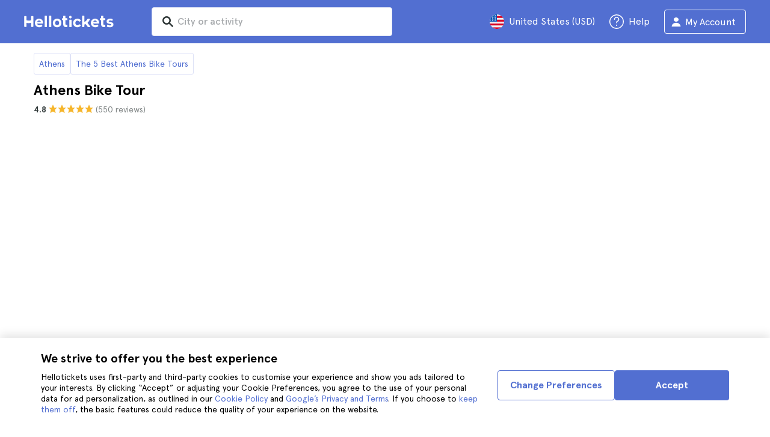

--- FILE ---
content_type: text/html; charset=utf-8
request_url: https://www.hellotickets.com/greece/athens/bike-tour/a/pa-3027
body_size: 105799
content:
<!doctype html>
<html data-n-head-ssr lang="en" data-n-head="%7B%22lang%22:%7B%22ssr%22:%22en%22%7D%7D">
  <head >
    <meta data-n-head="ssr" charset="utf-8"><meta data-n-head="ssr" http-equiv="X-UA-Compatible" content="IE=edge"><meta data-n-head="ssr" http-equiv="Accept-CH" content="DPR"><meta data-n-head="ssr" name="google" content="notranslate"><meta data-n-head="ssr" name="viewport" content="width=device-width, initial-scale=1.0"><meta data-n-head="ssr" name="theme-color" content="#526fd1"><meta data-n-head="ssr" name="msapplication-TileColor" content="#FFFFFF"><meta data-n-head="ssr" name="msapplication-TileImage" content="https://static.hellotickets.com/helloticketswebconfig/favicons/favicon-ht-144.3550d9c53f6.png"><meta data-n-head="ssr" name="msapplication-config" content="https://static.hellotickets.com/helloticketswebconfig/favicons/browserconfig.8221dfb6a367.xml"><meta data-n-head="ssr" name="robots" content="max-image-preview:large"><meta data-n-head="ssr" data-hid="googleSiteVerification" name="google-site-verification" content="XpTfkcUj4RkGgES-qPyI6MBtwHqecutrphwisGiYc0w"><meta data-n-head="ssr" data-hid="title" name="title" content="Athens Bike Tour - Hellotickets"><meta data-n-head="ssr" data-hid="description" name="description" content="Tour Athens with this bike tour. Explore the ancient monuments and stroll through the streets of the city with an expert tour guide Don&#x27;t miss it!"><meta data-n-head="ssr" data-hid="og:title" property="og:title" content="Athens Bike Tour - Hellotickets"><meta data-n-head="ssr" data-hid="og:description" property="og:description" content="Tour Athens with this bike tour. Explore the ancient monuments and stroll through the streets of the city with an expert tour guide Don&#x27;t miss it!"><title>Athens Bike Tour - Hellotickets</title><link data-n-head="ssr" rel="icon" href="https://static.hellotickets.com/favicon/favicon.ico"><link data-n-head="ssr" rel="icon" type="image/svg+xml" href="https://static.hellotickets.com/favicon/favicon.svg"><link data-n-head="ssr" rel="apple-touch-icon" type="image/png" href="https://static.hellotickets.com/favicon/favicon-180.png"><link data-n-head="ssr" rel="preload" href="https://js.stripe.com/v3/" as="script"><link data-n-head="ssr" rel="dns-prefetch" href="https://fonts.googleapis.com"><link data-n-head="ssr" rel="dns-prefetch" href="https://www.googletagmanager.com"><link data-n-head="ssr" rel="dns-prefetch" href="https://res.cloudinary.com"><link data-n-head="ssr" rel="dns-prefetch" href="https://mc.yandex.ru"><link data-n-head="ssr" rel="dns-prefetch" href="https://static.hellotickets.com"><link data-n-head="ssr" data-hid="alternate-es-AR" id="alternate-es-AR" rel="alternate" hreflang="es-AR" href="https://www.hellotickets.com.ar/grecia/atenas/tour-bicicleta/a/pa-3027"><link data-n-head="ssr" data-hid="alternate-pt-BR" id="alternate-pt-BR" rel="alternate" hreflang="pt-BR" href="https://www.hellotickets.com.br/grecia/atenas/passeio-turistico-bicicleta/a/pa-3027"><link data-n-head="ssr" data-hid="alternate-en-CA" id="alternate-en-CA" rel="alternate" hreflang="en-CA" href="https://www.hellotickets.ca/greece/athens/bike-tour/a/pa-3027"><link data-n-head="ssr" data-hid="alternate-es-CO" id="alternate-es-CO" rel="alternate" hreflang="es-CO" href="https://www.hellotickets.com.co/grecia/atenas/tour-bicicleta/a/pa-3027"><link data-n-head="ssr" data-hid="alternate-da" id="alternate-da" rel="alternate" hreflang="da" href="https://www.hellotickets.dk/graekenland/athen/cykel-tur/a/pa-3027"><link data-n-head="ssr" data-hid="alternate-de" id="alternate-de" rel="alternate" hreflang="de" href="https://www.hellotickets.de/griechenland/athen/fahrradtour/a/pa-3027"><link data-n-head="ssr" data-hid="alternate-es" id="alternate-es" rel="alternate" hreflang="es" href="https://www.hellotickets.es/grecia/atenas/tour-bicicleta/a/pa-3027"><link data-n-head="ssr" data-hid="alternate-fr" id="alternate-fr" rel="alternate" hreflang="fr" href="https://www.hellotickets.fr/grece/athenes/velo-tournee/a/pa-3027"><link data-n-head="ssr" data-hid="alternate-en-IN" id="alternate-en-IN" rel="alternate" hreflang="en-IN" href="https://www.hellotickets.co.in/greece/athens/bike-tour/a/pa-3027"><link data-n-head="ssr" data-hid="alternate-en-IE" id="alternate-en-IE" rel="alternate" hreflang="en-IE" href="https://www.hellotickets.ie/greece/athens/bike-tour/a/pa-3027"><link data-n-head="ssr" data-hid="alternate-it" id="alternate-it" rel="alternate" hreflang="it" href="https://www.hellotickets.it/grecia/atene/tour-bicicletta/a/pa-3027"><link data-n-head="ssr" data-hid="alternate-en-MY" id="alternate-en-MY" rel="alternate" hreflang="en-MY" href="https://www.hellotickets.com.my/greece/athens/bike-tour/a/pa-3027"><link data-n-head="ssr" data-hid="alternate-es-MX" id="alternate-es-MX" rel="alternate" hreflang="es-MX" href="https://www.hellotickets.com.mx/grecia/atenas/tour-bicicleta/a/pa-3027"><link data-n-head="ssr" data-hid="alternate-nl" id="alternate-nl" rel="alternate" hreflang="nl" href="https://www.hellotickets.nl/griekenland/athene/fietstocht/a/pa-3027"><link data-n-head="ssr" data-hid="alternate-no" id="alternate-no" rel="alternate" hreflang="no" href="https://www.hellotickets.no/hellas/aten/sykkel-tur/a/pa-3027"><link data-n-head="ssr" data-hid="alternate-de-AT" id="alternate-de-AT" rel="alternate" hreflang="de-AT" href="https://www.hellotickets.at/griechenland/athen/fahrradtour/a/pa-3027"><link data-n-head="ssr" data-hid="alternate-pl" id="alternate-pl" rel="alternate" hreflang="pl" href="https://www.hellotickets.pl/grecja/ateny/bike-wycieczka/a/pa-3027"><link data-n-head="ssr" data-hid="alternate-pt" id="alternate-pt" rel="alternate" hreflang="pt" href="https://www.hellotickets.pt/grecia/atenas/passeio-turistico-bicicleta/a/pa-3027"><link data-n-head="ssr" data-hid="alternate-de-CH" id="alternate-de-CH" rel="alternate" hreflang="de-CH" href="https://www.hellotickets.ch/griechenland/athen/fahrradtour/a/pa-3027"><link data-n-head="ssr" data-hid="alternate-en-SG" id="alternate-en-SG" rel="alternate" hreflang="en-SG" href="https://www.hellotickets.com.sg/greece/athens/bike-tour/a/pa-3027"><link data-n-head="ssr" data-hid="alternate-fi" id="alternate-fi" rel="alternate" hreflang="fi" href="https://www.hellotickets.fi/kreikka/ateena/pyoramatka/a/pa-3027"><link data-n-head="ssr" data-hid="alternate-sv" id="alternate-sv" rel="alternate" hreflang="sv" href="https://www.hellotickets.se/grekland/aten/cykel-tur/a/pa-3027"><link data-n-head="ssr" data-hid="alternate-tr" id="alternate-tr" rel="alternate" hreflang="tr" href="https://www.hellotickets.com.tr/yunanistan/atina/bike-turu/a/pa-3027"><link data-n-head="ssr" data-hid="alternate-en-AE" id="alternate-en-AE" rel="alternate" hreflang="en-AE" href="https://www.hellotickets.ae/greece/athens/bike-tour/a/pa-3027"><link data-n-head="ssr" data-hid="alternate-en-GB" id="alternate-en-GB" rel="alternate" hreflang="en-GB" href="https://www.hellotickets.com/en-en/greece/athens/bike-tour/a/pa-3027"><link data-n-head="ssr" data-hid="alternate-en" id="alternate-en" rel="alternate" hreflang="en" href="https://www.hellotickets.com/greece/athens/bike-tour/a/pa-3027"><link data-n-head="ssr" data-hid="alternate-ko" id="alternate-ko" rel="alternate" hreflang="ko" href="https://www.hellotickets.co.kr/greece/athens/bike-tour/a/pa-3027"><link data-n-head="ssr" data-hid="alternate-ja" id="alternate-ja" rel="alternate" hreflang="ja" href="https://www.hellotickets.jp/greece/athens/bike-tour/a/pa-3027"><link data-n-head="ssr" data-hid="canonical" rel="canonical" href="https://www.hellotickets.com/greece/athens/bike-tour/a/pa-3027"><script data-n-head="ssr" data-hid="userEmail" type="text/javascript">
      function validateEmail(email) {
        const input = document.createElement('input');
        input.type = 'email';
        input.value = email;
        return input.checkValidity();
      }
      
      try {
        var user_email = localStorage.getItem('en_US_user_email') || '';
        user_email = validateEmail(user_email) ? user_email : '';
      } catch (e) {
        user_email = '';
      }

          window.dataLayer = window.dataLayer || [];
          window.dataLayer.push({ userEmail: user_email });
        </script><script data-n-head="ssr" data-hid="sift" type="text/javascript">
      var _user_id = '';
      var _session_id = '';
      try{
        _user_id = localStorage.getItem('last_buyer_email') || '';
        _session_id = '94188a7b-f320-11f0-b048-be7aee53ac29';
      } catch (e){}
        var _sift = window._sift = window._sift || [];
        _sift.push(['_setAccount', '652f92f008']);
        _sift.push(['_setUserId', _user_id]);
        _sift.push(['_setSessionId', _session_id]);
        _sift.push(['_trackPageview']);

       (function() {
         function ls() {
           var e = document.createElement('script');
           e.src = 'https://cdn.sift.com/s.js';
           document.body.appendChild(e);
         }
         if (window.attachEvent) {
           window.attachEvent('onload', ls);
         } else {
           window.addEventListener('load', ls, false);
         }
       })();</script><script data-n-head="ssr" data-hid="chromium_blink_bug" async></script><script data-n-head="ssr" data-hid="dataLayer-productInfo" type="text/javascript">window.dataLayer = window.dataLayer || []; 
window.dataLayer.push({"productId":51493,"productTitle":"Athens Bike Tour","cityId":142,"cityName":"Athens","productAliasId":3027});</script><script data-n-head="ssr" data-hid="googleTagManager" type="text/javascript">(function(w,d,s,l,i){w[l]=w[l]||[];w[l].push({'gtm.start':
        new Date().getTime(),event:'gtm.js'});var f=d.getElementsByTagName(s)[0],
        j=d.createElement(s),dl=l!='dataLayer'?'&l='+l:'';j.async=true;j.src=
        'https://www.googletagmanager.com/gtm.js?id='+i+dl;f.parentNode.insertBefore(j,f);
        })(window,document,'script','dataLayer','GTM-TGC92D9');</script><script data-n-head="ssr" data-hid="productSnippet" type="application/ld+json" charset="utf-8">{"@context":"https://schema.org/","@type":"Product","name":"Athens Bike Tour","image":["https://media-cdn.tripadvisor.com/media/attractions-splice-spp-674x446/12/37/9b/d7.jpg"],"description":"Visit the city in a more original way with this bike tour of Athens. You will cycle on a pleasant ride of approximately 2.5 hours to see the main tourist attractions and emblematic monuments of the city.\nYou will be accompanied by an expert local guide, who will tell you about the history and legends of Athens during the tour. There will also be time to get off the bike, stroll around and take souvenir photos at the various stops.\n\nTour the city on wheels and explore its main points of interest in comfort.\nDiscover the history of Athens thanks to the commentary of an expert local guide.\nTake advantage of a personalised tour for small groups.\n","sku":"HTProd51493","brand":{"@type":"Brand","name":"Hellotickets"},"offers":{"@type":"Offer","url":"https://www.hellotickets.com/greece/athens/bike-tour/a/pa-3027","priceCurrency":"USD","price":"45","itemCondition":"https://schema.org/NewCondition","availability":"https://schema.org/InStock"},"review":[{"@type":"Review","reviewRating":{"@type":"Rating","ratingValue":"5"},"author":{"@type":"Person","name":"I."},"reviewBody":"A bicycle tour through the history of this beautiful city."},{"@type":"Review","reviewRating":{"@type":"Rating","ratingValue":"4"},"author":{"@type":"Person","name":"I."},"reviewBody":"A pleasant experience, although I will hardly repeat this tour. While I found the tour quite beautiful and learned a lot about Athens, I ended the day more exhausted than I expected. I recommend it as a one time experience."},{"@type":"Review","reviewRating":{"@type":"Rating","ratingValue":"5"},"author":{"@type":"Person","name":"M."},"reviewBody":"Great cycling experience in Athens."},{"@type":"Review","reviewRating":{"@type":"Rating","ratingValue":"5"},"author":{"@type":"Person","name":"E."},"reviewBody":"It was a much more enjoyable ride than I expected, with incredible historical content in between and visiting wonderful places. I leave happy with my choice, I highly recommend this experience."}],"aggregateRating":{"@type":"AggregateRating","ratingValue":"4.8","reviewCount":"550"}}</script><script data-n-head="ssr" data-hid="BCSnippet" type="application/ld+json" charset="utf-8">{"@context":"https://schema.org","@type":"BreadcrumbList","itemListElement":[{"@type":"ListItem","position":1,"name":"Athens","item":"https://www.hellotickets.com/greece/athens/c-142"},{"@type":"ListItem","position":2,"name":"The 5 Best Athens Bike Tours","item":"https://www.hellotickets.com/greece/athens/bike-tours/sc-142-3641"},{"@type":"ListItem","position":3,"name":"Athens Scenic Electric Bike Tour with optional Acropolis visit"}]}</script><script data-n-head="ssr" data-hid="dataLayer-includedGroupedTour" type="text/javascript">window.dataLayer = window.dataLayer || []; 
window.dataLayer.push({"includedGrouping":false});</script><link rel="preload" href="https://static.hellotickets.com/nuxt/client/js/a/c0e085283e92818678b2.js" as="script"><link rel="preload" href="https://static.hellotickets.com/nuxt/client/js/c/9babfddd0c2db071605c.js" as="script"><link rel="preload" href="https://static.hellotickets.com/nuxt/client/js/c/644c09b92c79f2ff8b98.js" as="script"><link rel="preload" href="https://static.hellotickets.com/nuxt/client/js/c/e0a2723ba9ebca0b7641.js" as="script"><link rel="preload" href="https://static.hellotickets.com/nuxt/client/js/c/bbb2f17f78988307edd7.js" as="script"><link rel="preload" href="https://static.hellotickets.com/nuxt/client/js/c/32de47c5403319d31aab.js" as="script"><link rel="preload" href="https://static.hellotickets.com/nuxt/client/js/c/cc7589d05262ffe561b0.js" as="script"><link rel="preload" href="https://static.hellotickets.com/nuxt/client/js/c/3f83015f53d1181af109.js" as="script"><link rel="preload" href="https://static.hellotickets.com/nuxt/client/js/c/a021d4b121e8fecf908b.js" as="script"><link rel="preload" href="https://static.hellotickets.com/nuxt/client/js/c/d70df7b434b6225473e0.js" as="script"><style data-vue-ssr-id="95df74ca:0 4b0b58be:0 6a8a0ec0:0 f843927c:0 5046d12a:0 76e475cc:0 ce526278:0 10d8afb1:0 7e208aa2:0 7a7f2382:0 36ed0168:0 d125759e:0 72a1c822:0 45731e84:0 63c7eb9c:0 1a06f8e9:0 d6171b30:0 803044d2:0 a495b7ee:0 e15be8e6:0 31c4952c:0 571aedf5:0 b27fd1fa:0 36572122:0 0ecfe58c:0 5ca4b76c:0 fa903a34:0 5eaa5931:0 11d900e5:0 07918aca:0 57766c26:0 c0274d8e:0 dc8da9f0:0 7167d6c7:0 5bd4a71a:0 4dcd0870:0 977df932:0 4b83f4a1:0 739485ab:0 7c986c3c:0 3ae2ce62:0 e2ffd10c:0 35d10228:0 87bfcf7c:0 fac22ac0:0 31fb15f1:0 e4d57e6a:0 83171faa:0 752b9352:0 2ca3f950:0 1e56e794:0 614f01c9:0 64381cb5:0 1040fe8c:0 7ad1cfa4:0 4546627c:0 7dd5591d:0 4b19a3c9:0 1a567446:0">body,html{font-family:"Apercu Pro",BlinkMacSystemFont,-apple-system,"Segoe UI","Roboto","Helvetica","Arial",sans-serif;height:100%;margin:0;min-height:100%}*,:after,:before{box-sizing:border-box}*{border:0;margin:0;outline:none;padding:0;-webkit-font-smoothing:antialiased;-moz-osx-font-smoothing:grayscale}button,input,select,textarea{font-family:"Apercu Pro",BlinkMacSystemFont,-apple-system,"Segoe UI","Roboto","Helvetica","Arial",sans-serif}button{cursor:pointer}p{margin:0 0 10px}a{-webkit-text-decoration:none;text-decoration:none;transition:.5s}.user-form a,a:hover{-webkit-text-decoration:underline;text-decoration:underline}.user-form a{color:#2f4366}.highlight-link{cursor:pointer;transition:.5s}.highlight-link:hover{box-shadow:inset 0 0 100px 100px hsla(0,0%,100%,.15);-webkit-text-decoration:underline;text-decoration:underline}input[type=search]{-webkit-appearance:none;-moz-appearance:none;appearance:none}.container{box-sizing:border-box;margin:0;padding:0 16px;position:relative;width:100%}.container--header{padding:0}@media only screen and (min-device-width:600px),only screen and (min-device-width:801px){.container{margin:0;padding:0 40px}.container--header{padding:0 24px}}@media (min-width:1024px){.container{margin:auto;max-width:1368px;padding:0 84px}.container--header{padding:0 24px}}.container-product{box-sizing:border-box;padding-left:16px;padding-right:16px;position:relative;width:100%}@media (min-width:768px){.container-product{margin-left:auto;margin-right:auto;max-width:768px;padding-left:32px;padding-right:32px}}@media (min-width:1280px){.container-product{max-width:1168px;padding-left:0;padding-right:0}}.visually-hidden{border:0;clip-path:inset(100%);height:1px;margin:-1px;padding:0;position:absolute;white-space:nowrap;width:1px;clip:rect(0 0 0 0);overflow:hidden}.overflow-hidden{overflow:hidden}
@keyframes spinner{to{transform:rotate(1turn)}}.page-spinner{color:transparent!important;min-height:30px;min-width:30px;position:relative}.page-spinner:before{content:"Loading…";height:24px;left:50%;margin-left:-13px;margin-top:-13px;position:absolute;top:50%;width:24px;z-index:99}.page-spinner:not(:required):before{animation:spinner .6s linear infinite;-webkit-animation:spinner .6s linear infinite;border:2px solid #ccc;border-radius:50%;border-top-color:#4a90e2;content:""}
@font-face{font-display:swap;font-family:"Apercu Pro";font-style:normal;font-weight:400;src:url(https://static.hellotickets.com/nuxt/client/fonts/755c6c7.woff2) format("woff2"),url(https://static.hellotickets.com/nuxt/client/fonts/5e040bd.woff) format("woff"),url(https://static.hellotickets.com/nuxt/client/fonts/c4eb433.otf) format("opentype")}@font-face{font-display:swap;font-family:"Apercu Pro";font-style:italic;font-weight:400;src:url(https://static.hellotickets.com/nuxt/client/fonts/0651fac.woff2) format("woff2"),url(https://static.hellotickets.com/nuxt/client/fonts/c0886b0.woff) format("woff"),url(https://static.hellotickets.com/nuxt/client/fonts/c322b13.otf) format("opentype")}@font-face{font-display:swap;font-family:"Apercu Pro";font-style:normal;font-weight:500;src:url(https://static.hellotickets.com/nuxt/client/fonts/e00cdf5.woff2) format("woff2"),url(https://static.hellotickets.com/nuxt/client/fonts/340d913.woff) format("woff"),url(https://static.hellotickets.com/nuxt/client/fonts/fe2cfa1.otf) format("opentype")}@font-face{font-display:swap;font-family:"Apercu Pro";font-style:normal;font-weight:700;src:url(https://static.hellotickets.com/nuxt/client/fonts/ab52662.woff2) format("woff2"),url(https://static.hellotickets.com/nuxt/client/fonts/768c85a.woff) format("woff"),url(https://static.hellotickets.com/nuxt/client/fonts/f02e300.otf) format("opentype")}@font-face{font-display:swap;font-family:"Apercu Pro";font-style:italic;font-weight:700;src:url(https://static.hellotickets.com/nuxt/client/fonts/a5d1c15.woff2) format("woff2"),url(https://static.hellotickets.com/nuxt/client/fonts/9c6a24e.woff) format("woff"),url(https://static.hellotickets.com/nuxt/client/fonts/8d6e0db.otf) format("opentype")}@font-face{font-display:swap;font-family:"Apercu Pro";font-style:normal;font-weight:800;src:url(https://static.hellotickets.com/nuxt/client/fonts/189844d.woff2) format("woff2"),url(https://static.hellotickets.com/nuxt/client/fonts/54209fd.woff) format("woff"),url(https://static.hellotickets.com/nuxt/client/fonts/746795d.otf) format("opentype")}
@font-face{font-display:block;font-family:"ht-icons";font-style:normal;font-weight:400;src:url(https://static.hellotickets.com/nuxt/client/fonts/b62c6a0.eot);src:url(https://static.hellotickets.com/nuxt/client/fonts/b62c6a0.eot#iefix) format("embedded-opentype"),url(https://static.hellotickets.com/nuxt/client/fonts/db78b55.woff2) format("woff2"),url(https://static.hellotickets.com/nuxt/client/fonts/cbc042d.ttf) format("truetype"),url(https://static.hellotickets.com/nuxt/client/fonts/6cf67c6.woff) format("woff"),url(https://static.hellotickets.com/nuxt/client/img/ht_icons.2ae682b.svg#ht-icons) format("svg")}[class*=" icon-"],[class^=icon-]{font-family:"ht-icons"!important;speak:none;font-feature-settings:normal;font-style:normal;font-variant:normal;font-weight:400;line-height:1;text-transform:none;-webkit-font-smoothing:antialiased;-moz-osx-font-smoothing:grayscale}.icon-point-mark:before{content:"\e92b"}.icon-traveller:before{content:"\e94f"}.icon-tip:before{content:"\e950"}.icon-phone:before{content:"\e951"}.icon-car:before{content:"\e952"}.icon-chair:before{content:"\e953"}.icon-helicopter:before{content:"\e955"}.icon-camera:before{content:"\e956"}.icon-ticket:before{content:"\e957"}.icon-meals:before{content:"\e94c"}.icon-accommodation:before{content:"\e94d"}.icon-credit-card:before{content:"\e94b"}.icon-plane:before{content:"\e94a"}.icon-question-mark:before{content:"\e949"}.icon-chat:before{content:"\e946"}.icon-circle-tick:before{content:"\e948"}.icon-info:before{content:"\e944"}.icon-trash:before{content:"\e945"}.icon-duck:before{content:"\e915"}.icon-top:before{content:"\e914"}.icon-user-box:before{content:"\e947"}.icon-arrow:before{content:"\e900"}.icon-bag:before{content:"\e901"}.icon-bridge:before{content:"\e902"}.icon-buildings:before{content:"\e903"}.icon-bus:before{content:"\e904"}.icon-cactus:before{content:"\e905"}.icon-calendar:before{content:"\e906"}.icon-circle-arrow:before{content:"\e907"}.icon-city:before{content:"\e908"}.icon-clock:before{content:"\e909"}.icon-close:before{content:"\e90a"}.icon-cocktail:before{content:"\e90b"}.icon-coliseum:before{content:"\e90c"}.icon-conversation:before{content:"\e90d"}.icon-creditcard:before{content:"\e90e"}.icon-cruissers:before{content:"\e90f"}.icon-cutlery:before{content:"\e910"}.icon-disneyland:before{content:"\e911"}.icon-drop-down-of:before{content:"\e912"}.icon-drop-down-on:before{content:"\e913"}.icon-fb:before{content:"\e916"}.icon-flag:before{content:"\e917"}.icon-font:before{content:"\e918"}.icon-gaudi:before{content:"\e919"}.icon-gondola:before{content:"\e91a"}.icon-google:before{content:"\e91b"}.icon-grand-canyon:before{content:"\e91c"}.icon-hat:before{content:"\e91d"}.icon-home:before{content:"\e91e"}.icon-instagram:before{content:"\e91f"}.icon-jail:before{content:"\e920"}.icon-less:before{content:"\e921"}.icon-light:before{content:"\e922"}.icon-lighter:before{content:"\e923"}.icon-list:before{content:"\e924"}.icon-locker:before{content:"\e925"}.icon-logo:before{content:"\e926"}.icon-fair-ferris-wheel:before{content:"\e927"}.icon-palm-tree:before{content:"\e928"}.icon-picture:before{content:"\e929"}.icon-plus:before{content:"\e92a"}.icon-point:before{content:"\e92c"}.icon-river-boat:before{content:"\e92d"}.icon-route:before{content:"\e92e"}.icon-sagrada-familia:before{content:"\e92f"}.icon-sailboat:before{content:"\e930"}.icon-searcher:before{content:"\e931"}.icon-slider-left:before{content:"\e932"}.icon-slider-right:before{content:"\e933"}.icon-speaker:before{content:"\e934"}.icon-speedboat:before{content:"\e935"}.icon-sport:before{content:"\e936"}.icon-star:before{content:"\e937"}.icon-tag:before{content:"\e938"}.icon-theatre:before{content:"\e939"}.icon-tick:before{content:"\e93a"}.icon-tickets:before{content:"\e93b"}.icon-tours:before{content:"\e93c"}.icon-transfer:before{content:"\e93d"}.icon-twitter:before{content:"\e93e"}.icon-user:before{content:"\e93f"}.icon-users:before{content:"\e940"}.icon-vatican:before{content:"\e941"}.icon-warning:before{content:"\e942"}.icon-wine:before{content:"\e943"}.icon-red-cancel:before{color:#e67c7c;content:"\e94e"}.icon-yellow-star:before{color:#ddd43a;content:"\e954"}
*,:after,:before{--tw-border-spacing-x:0;--tw-border-spacing-y:0;--tw-translate-x:0;--tw-translate-y:0;--tw-rotate:0;--tw-skew-x:0;--tw-skew-y:0;--tw-scale-x:1;--tw-scale-y:1;--tw-pan-x: ;--tw-pan-y: ;--tw-pinch-zoom: ;--tw-scroll-snap-strictness:proximity;--tw-gradient-from-position: ;--tw-gradient-via-position: ;--tw-gradient-to-position: ;--tw-ordinal: ;--tw-slashed-zero: ;--tw-numeric-figure: ;--tw-numeric-spacing: ;--tw-numeric-fraction: ;--tw-ring-inset: ;--tw-ring-offset-width:0px;--tw-ring-offset-color:#fff;--tw-ring-color:rgba(59,130,246,.5);--tw-ring-offset-shadow:0 0 transparent;--tw-ring-shadow:0 0 transparent;--tw-shadow:0 0 transparent;--tw-shadow-colored:0 0 transparent;--tw-blur: ;--tw-brightness: ;--tw-contrast: ;--tw-grayscale: ;--tw-hue-rotate: ;--tw-invert: ;--tw-saturate: ;--tw-sepia: ;--tw-drop-shadow: ;--tw-backdrop-blur: ;--tw-backdrop-brightness: ;--tw-backdrop-contrast: ;--tw-backdrop-grayscale: ;--tw-backdrop-hue-rotate: ;--tw-backdrop-invert: ;--tw-backdrop-opacity: ;--tw-backdrop-saturate: ;--tw-backdrop-sepia: ;--tw-contain-size: ;--tw-contain-layout: ;--tw-contain-paint: ;--tw-contain-style: }::backdrop{--tw-border-spacing-x:0;--tw-border-spacing-y:0;--tw-translate-x:0;--tw-translate-y:0;--tw-rotate:0;--tw-skew-x:0;--tw-skew-y:0;--tw-scale-x:1;--tw-scale-y:1;--tw-pan-x: ;--tw-pan-y: ;--tw-pinch-zoom: ;--tw-scroll-snap-strictness:proximity;--tw-gradient-from-position: ;--tw-gradient-via-position: ;--tw-gradient-to-position: ;--tw-ordinal: ;--tw-slashed-zero: ;--tw-numeric-figure: ;--tw-numeric-spacing: ;--tw-numeric-fraction: ;--tw-ring-inset: ;--tw-ring-offset-width:0px;--tw-ring-offset-color:#fff;--tw-ring-color:rgba(59,130,246,.5);--tw-ring-offset-shadow:0 0 transparent;--tw-ring-shadow:0 0 transparent;--tw-shadow:0 0 transparent;--tw-shadow-colored:0 0 transparent;--tw-blur: ;--tw-brightness: ;--tw-contrast: ;--tw-grayscale: ;--tw-hue-rotate: ;--tw-invert: ;--tw-saturate: ;--tw-sepia: ;--tw-drop-shadow: ;--tw-backdrop-blur: ;--tw-backdrop-brightness: ;--tw-backdrop-contrast: ;--tw-backdrop-grayscale: ;--tw-backdrop-hue-rotate: ;--tw-backdrop-invert: ;--tw-backdrop-opacity: ;--tw-backdrop-saturate: ;--tw-backdrop-sepia: ;--tw-contain-size: ;--tw-contain-layout: ;--tw-contain-paint: ;--tw-contain-style: }.ht-pointer-events-auto{pointer-events:auto}.ht-fixed{position:fixed}.ht-relative{position:relative}.ht-left-0{left:0}.ht-left-1\/2{left:50%}.ht-top-0{top:0}.ht-z-\[100\]{z-index:100}.ht-z-\[9999\]{z-index:9999}.ht-mt-1{margin-top:.25rem}.ht-mt-3{margin-top:.75rem}.ht-mt-4{margin-top:1rem}.ht-mt-6{margin-top:1.5rem}.ht-mt-\[2px\]{margin-top:2px}.ht-mt-auto{margin-top:auto}.ht-line-clamp-1{-webkit-line-clamp:1}.ht-line-clamp-1,.ht-line-clamp-2{display:-webkit-box;overflow:hidden;-webkit-box-orient:vertical}.ht-line-clamp-2{-webkit-line-clamp:2}.ht-flex{display:flex}.ht-grid{display:grid}.ht-h-\[80px\]{height:80px}.ht-h-\[88px\]{height:88px}.ht-h-full{height:100%}.ht-w-\[104px\]{width:104px}.ht-w-\[140px\]{width:140px}.ht-w-\[40px\]{width:40px}.ht-w-full{width:100%}.ht-flex-1{flex:1 1 0%}.ht-flex-shrink-0{flex-shrink:0}.-ht-translate-x-1\/2{--tw-translate-x:-50%;transform:translate(-50%,var(--tw-translate-y)) rotate(var(--tw-rotate)) skewX(var(--tw-skew-x)) skewY(var(--tw-skew-y)) scaleX(var(--tw-scale-x)) scaleY(var(--tw-scale-y));transform:translate(var(--tw-translate-x),var(--tw-translate-y)) rotate(var(--tw-rotate)) skewX(var(--tw-skew-x)) skewY(var(--tw-skew-y)) scaleX(var(--tw-scale-x)) scaleY(var(--tw-scale-y))}@keyframes ht-spin{to{transform:rotate(1turn)}}.ht-animate-spin{animation:ht-spin 1s linear infinite}.ht-cursor-pointer{cursor:pointer}.ht-select-none{-webkit-user-select:none;-moz-user-select:none;user-select:none}.ht-list-none{list-style-type:none}.ht-grid-cols-\[repeat\(auto-fit\,minmax\(94px\,1fr\)\)\]{grid-template-columns:repeat(auto-fit,minmax(94px,1fr))}.ht-flex-row{flex-direction:row}.ht-flex-row-reverse{flex-direction:row-reverse}.ht-flex-col{flex-direction:column}.ht-flex-col-reverse{flex-direction:column-reverse}.ht-flex-wrap{flex-wrap:wrap}.ht-items-start{align-items:flex-start}.ht-items-center{align-items:center}.ht-justify-center{justify-content:center}.ht-justify-between{justify-content:space-between}.ht-gap-0\.5{gap:.125rem}.ht-gap-1{gap:.25rem}.ht-gap-2{gap:.5rem}.ht-gap-4{gap:1rem}.ht-overflow-hidden{overflow:hidden}.ht-whitespace-nowrap{white-space:nowrap}.ht-rounded{border-radius:.25rem}.ht-rounded-lg{border-radius:.5rem}.ht-rounded-md{border-radius:.375rem}.ht-border{border-width:1px}.ht-border-b{border-bottom-width:1px}.ht-border-t{border-top-width:1px}.ht-border-solid{border-style:solid}.ht-border-primary{--tw-border-opacity:1;border-color:#d4deed;border-color:rgba(212,222,237,var(--tw-border-opacity,1))}.ht-border-system-blue{--tw-border-opacity:1;border-color:#526fd1;border-color:rgba(82,111,209,var(--tw-border-opacity,1))}.ht-bg-black\/50{background-color:rgba(0,0,0,.5)}.ht-bg-gray-100{--tw-bg-opacity:1;background-color:#edf2fa;background-color:rgba(237,242,250,var(--tw-bg-opacity,1))}.ht-bg-primary{--tw-bg-opacity:1;background-color:#f7f9fd;background-color:rgba(247,249,253,var(--tw-bg-opacity,1))}.ht-bg-white{--tw-bg-opacity:1;background-color:#fff;background-color:rgba(255,255,255,var(--tw-bg-opacity,1))}.ht-bg-yellow-300{--tw-bg-opacity:1;background-color:#f7dca2;background-color:rgba(247,220,162,var(--tw-bg-opacity,1))}.ht-object-contain{-o-object-fit:contain;object-fit:contain}.ht-object-cover{-o-object-fit:cover;object-fit:cover}.ht-p-4{padding:1rem}.ht-px-2{padding-left:.5rem;padding-right:.5rem}.ht-px-3{padding-left:.75rem;padding-right:.75rem}.ht-px-4{padding-left:1rem;padding-right:1rem}.ht-px-5{padding-left:1.25rem;padding-right:1.25rem}.ht-py-0\.5{padding-bottom:.125rem;padding-top:.125rem}.ht-py-2{padding-bottom:.5rem;padding-top:.5rem}.ht-py-4{padding-bottom:1rem;padding-top:1rem}.ht-py-6{padding-bottom:1.5rem;padding-top:1.5rem}.ht-pb-2{padding-bottom:.5rem}.ht-pb-\[3px\]{padding-bottom:3px}.ht-pl-\[1px\]{padding-left:1px}.ht-pr-0\.5{padding-right:.125rem}.ht-pt-1{padding-top:.25rem}.ht-pt-2{padding-top:.5rem}.ht-pt-4{padding-top:1rem}.ht-text-center{text-align:center}.ht-text-right{text-align:right}.ht-text-base{font-size:16px;line-height:22px}.ht-text-sm{font-size:.875rem;line-height:1.25rem}.ht-text-xs{font-size:.75rem;line-height:1rem}.ht-text-xxs{font-size:10px;line-height:12px}.ht-font-bold{font-weight:700}.ht-font-extrabold{font-weight:800}.ht-font-medium{font-weight:500}.ht-font-normal{font-weight:400}.ht-leading-6{line-height:1.5rem}.ht-text-black{--tw-text-opacity:1;color:#000;color:rgba(0,0,0,var(--tw-text-opacity,1))}.ht-text-green-600{--tw-text-opacity:1;color:#25812c;color:rgba(37,129,44,var(--tw-text-opacity,1))}.ht-text-primary{--tw-text-opacity:1;color:#1d2939;color:rgba(29,41,57,var(--tw-text-opacity,1))}.ht-text-secondary{--tw-text-opacity:1;color:#41526b;color:rgba(65,82,107,var(--tw-text-opacity,1))}.ht-text-system-blue{--tw-text-opacity:1;color:#526fd1;color:rgba(82,111,209,var(--tw-text-opacity,1))}.ht-transition-colors{transition-duration:.15s;transition-property:color,background-color,border-color,text-decoration-color,fill,stroke;transition-timing-function:cubic-bezier(.4,0,.2,1)}.ht-duration-200{transition-duration:.2s}.hover\:ht-border-system-blue:hover{--tw-border-opacity:1;border-color:#526fd1;border-color:rgba(82,111,209,var(--tw-border-opacity,1))}.hover\:ht-bg-gray-100:hover{--tw-bg-opacity:1;background-color:#edf2fa;background-color:rgba(237,242,250,var(--tw-bg-opacity,1))}.hover\:ht-bg-primary:hover{--tw-bg-opacity:1;background-color:#f7f9fd;background-color:rgba(247,249,253,var(--tw-bg-opacity,1))}.hover\:ht-text-system-blue:hover{--tw-text-opacity:1;color:#526fd1;color:rgba(82,111,209,var(--tw-text-opacity,1))}@media (min-width:768px){.md\:ht-mt-0{margin-top:0}.md\:ht-h-\[100px\]{height:100px}.md\:ht-w-\[140px\]{width:140px}.md\:ht-w-full{width:100%}.md\:ht-max-w-5{max-width:1.25rem}.md\:ht-max-w-56{max-width:14rem}.md\:ht-grid-cols-\[repeat\(auto-fit\2c minmax\(94px\2c 94px\)\)\]{grid-template-columns:repeat(auto-fit,minmax(94px,94px))}.md\:ht-flex-col{flex-direction:column}.md\:ht-flex-col-reverse{flex-direction:column-reverse}.md\:ht-items-end{align-items:flex-end}.md\:ht-justify-between{justify-content:space-between}.md\:ht-gap-4{gap:1rem}.md\:ht-border-t-0{border-top-width:0}.md\:ht-px-6{padding-left:1.5rem;padding-right:1.5rem}.md\:ht-pb-4{padding-bottom:1rem}.md\:ht-pl-6{padding-left:1.5rem}.md\:ht-pr-6{padding-right:1.5rem}.md\:ht-pt-4{padding-top:1rem}.md\:ht-pt-\[3px\]{padding-top:3px}.md\:ht-text-right{text-align:right}.md\:ht-text-base{font-size:16px;line-height:22px}.md\:ht-text-lg{font-size:1.125rem;line-height:1.75rem}.md\:ht-text-sm{font-size:.875rem;line-height:1.25rem}.md\:ht-font-bold{font-weight:700}.md\:ht-leading-6{line-height:1.5rem}.md\:ht-leading-\[24px\]{line-height:24px}.md\:ht-leading-\[26px\]{line-height:26px}.md\:ht-leading-\[28px\]{line-height:28px}}
.nuxt-progress{background-color:#4a90e2;height:2px;left:0;opacity:1;position:fixed;right:0;top:0;transition:width .1s,opacity .4s;width:0;z-index:999999}.nuxt-progress.nuxt-progress-notransition{transition:none}.nuxt-progress-failed{background-color:red}
.wrapper[data-v-56a4f47f]{display:flex;flex-direction:column;min-height:100vh}
.page-spinner[data-v-5d86fde6]{background:hsla(0,0%,100%,.6);height:100%;position:fixed;width:100%;z-index:1000}.page-spinner[data-v-5d86fde6]:before{z-index:1001}
.header[data-v-2266966c]{background-color:#526fd1;transition:background-color .3s ease;z-index:11}.header--sticky[data-v-2266966c]{position:sticky;top:-100px;transition:top .5s;z-index:2003}.header--sticky-active[data-v-2266966c]{top:0}.header__nav[data-v-2266966c]{align-items:center;display:flex}.header__banner-agreement[data-v-2266966c]{padding:8px 16px 0}.header__logo[data-v-2266966c]{display:block;padding:23px 16px}.header__logo-img[data-v-2266966c]{display:block;height:18px;width:140px}.header__input-search[data-v-2266966c]{display:none}.header__input-search.input-search--opened[data-v-2266966c]{display:block}.header__user-nav[data-v-2266966c]{display:flex;list-style:none;margin:0 8px 0 auto;padding:0}.header__user-nav-item[data-v-2266966c]{align-items:center;display:flex;justify-content:center}.header__user-nav-item--help[data-v-2266966c]{display:none}.header__button[data-v-2266966c]{background-color:transparent;border:none;border-radius:0;display:flex;margin:0;padding:10px}.header__button[data-v-2266966c] .flag-with-name__img,.header__button[data-v-2266966c] .flag-with-name__img svg{height:16px;width:16px}.header__button[data-v-2266966c] .flag-with-name__name{color:#fff;display:block}.header__search-icon[data-v-2266966c]{height:16px;width:16px}.header__sign-in-button[data-v-2266966c]{color:#303838;display:flex;padding:10px;white-space:nowrap}.header__header__sign-in-img[data-v-2266966c]{height:16px;width:16px}.header--page-search .header__user-nav-item--search[data-v-2266966c],.header__sign-in-text[data-v-2266966c]{display:none}@media (min-width:768px){.header[data-v-2266966c]{padding:3px 16px}.header:not(.header--performance) .header__nav[data-v-2266966c]{margin:0 auto;max-width:1040px}.header__logo-img[data-v-2266966c]{height:20px;width:156px}.header__input-search[data-v-2266966c]{display:block;margin-right:16px;max-width:400px}.header__user-nav[data-v-2266966c]{margin-right:16px}.header__button[data-v-2266966c] .flag-with-name__img,.header__button[data-v-2266966c] .flag-with-name__img svg{height:24px;width:24px}.header__user-nav-item--search[data-v-2266966c]{display:none}.header__user-nav-item--help[data-v-2266966c]{display:flex}.header__help-button[data-v-2266966c]{align-items:center;display:flex;margin-right:12px;padding:12px}.header__help-text[data-v-2266966c]{display:none}.header__sign-in-button[data-v-2266966c]{align-items:center;border:1px solid #fff;border-radius:4px;color:#fff;display:flex;padding:10px 16px 8px 11px}.header__header__sign-in-img[data-v-2266966c]{margin-right:7px}.header__sign-in-text[data-v-2266966c]{display:block}.header--bq .header__nav[data-v-2266966c]{max-width:704px}.header--page-search[data-v-2266966c]{padding:3px 0}.header--page-search .header__input-search[data-v-2266966c]{display:none}}@media (min-width:1024px){.header[data-v-2266966c]{padding:3px 8px}.header:not(.header--performance) .header__nav[data-v-2266966c]{max-width:1232px}.header__button[data-v-2266966c]{padding:12px}.header__button[data-v-2266966c] .flag-with-name,.header__help-button[data-v-2266966c]{display:grid;grid-column-gap:8px;-moz-column-gap:8px;column-gap:8px}.header__help-button[data-v-2266966c]{grid-template-columns:24px 1fr}.header__help-button[data-v-2266966c],.header__help-button[data-v-2266966c]:active,.header__help-button[data-v-2266966c]:hover,.header__help-button[data-v-2266966c]:link,.header__help-button[data-v-2266966c]:visited,.header__sign-in-button[data-v-2266966c]:active,.header__sign-in-button[data-v-2266966c]:hover,.header__sign-in-button[data-v-2266966c]:link,.header__sign-in-button[data-v-2266966c]:visited{color:#fff;-webkit-text-decoration:none;text-decoration:none}.header__help-text[data-v-2266966c]{display:block}.header__input-search[data-v-2266966c]{display:block;margin-right:16px;max-width:400px}.header__input-search--ab-test[data-v-2266966c]{margin-right:50px}.header--page-search .header__logo[data-v-2266966c]{margin-right:8px}.header--page-search .header__input-search[data-v-2266966c]{display:block}.header--home .header__nav[data-v-2266966c]{max-width:1168px}.header--event .header__nav[data-v-2266966c]{max-width:1248px}.header--bq[data-v-2266966c],.header--product[data-v-2266966c]{padding:3px 16px}.header--bq .header__nav[data-v-2266966c],.header--product .header__nav[data-v-2266966c]{max-width:1200px}.header--city[data-v-2266966c],.header--page-search[data-v-2266966c]{padding:3px 16px}.header--city .header__nav[data-v-2266966c],.header--page-search .header__nav[data-v-2266966c]{max-width:1352px}.header--category[data-v-2266966c],.header--page-search[data-v-2266966c],.header--subcategory[data-v-2266966c]{padding:3px 8px}.header--category .header__nav[data-v-2266966c],.header--page-search .header__nav[data-v-2266966c],.header--subcategory .header__nav[data-v-2266966c]{max-width:1352px}}@media (min-width:1280px){.header__logo[data-v-2266966c]{margin-right:40px}.header__logo--ab-test[data-v-2266966c]{margin-right:30px}}@media (min-width:1425px){.header--page-search .header__logo[data-v-2266966c]{margin-right:40px}.header--event .header__nav[data-v-2266966c],.header--home .header__nav[data-v-2266966c]{max-width:1200px}}.header--color-transparent[data-v-2266966c]{background-color:transparent}.header--color-white[data-v-2266966c]{background-color:#fff;border-bottom:1px solid #d4deed}@media (min-width:768px){.header--color-white .header__sign-in-button[data-v-2266966c]{border:1px solid #41526b}}.header--color-white .header__banner-agreement[data-v-2266966c],.header--color-white .header__help-button[data-v-2266966c],.header--color-white .header__sign-in-button[data-v-2266966c],.header--color-white[data-v-2266966c] .flag-with-name__name{color:#41526b}@media (min-width:768px){.header--color-white[data-v-2266966c] .header__input-search .input-search__input{border:1px solid #dee2f7}}.header--color-white[data-v-2266966c] .header__header__help-img path,.header--color-white[data-v-2266966c] .header__header__sign-in-img path,.header--color-white[data-v-2266966c] .header__search-icon path{fill:#41526b}.header--color-white[data-v-2266966c] .header__logo-img path{fill:#526fd1}.header.header--lineup[data-v-2266966c]{padding:3px 0}.header.header--lineup .header__nav[data-v-2266966c]{max-width:1440px;padding:0 16px}@media (min-width:768px),only screen and (min-device-width:600px),only screen and (min-device-width:801px){.header.header--lineup .header__nav[data-v-2266966c]{padding:0 40px}}@media (min-width:1024px){.header.header--lineup .header__nav[data-v-2266966c]{padding:0 88px}}.header.header--lineup .header__user-nav[data-v-2266966c]{margin-right:0}.header.header--lineup .header__logo[data-v-2266966c]{margin-right:0;padding:23px 0}@media (min-width:768px){.header.header--lineup .header__logo[data-v-2266966c]{margin-right:56px}}
.agreement[data-v-64075868]{color:#fff;font-size:14px;line-height:20px}
.input-search[data-v-588bd868]{position:relative;width:100%}.input-search .input-search__wrapper[data-v-588bd868]{background:none;height:48px;position:relative;width:100%}.input-search .input-search__wrapper[data-v-588bd868]:before{font-family:"ht-icons"!important;speak:none;font-feature-settings:normal;font-style:normal;font-variant:normal;font-weight:400;line-height:1;text-transform:none;-webkit-font-smoothing:antialiased;-moz-osx-font-smoothing:grayscale;color:#303838;content:"\e931";font-size:14px;left:13px;position:absolute;top:50%;transform:translateY(-50%);z-index:3}.input-search .input-search__wrapper--focused[data-v-588bd868]:before{color:#526fd1}.input-search .input-search__input[data-v-588bd868]{-webkit-appearance:none;-moz-appearance:none;appearance:none;background-color:#fff;border:none;border-radius:4px;color:#303838;display:block;font-size:16px;font-weight:500;height:100%;line-height:24px;overflow:hidden;padding:16px 30px 16px 36px;position:relative;text-overflow:ellipsis;white-space:nowrap;width:100%;z-index:2}.input-search .input-search__input[data-v-588bd868]::-webkit-search-cancel-button{-webkit-appearance:none;appearance:none;background:url(https://static.hellotickets.com/nuxt/client/img/icon-search-clear.e684169.svg) no-repeat 50%;background-size:16px;color:transparent;height:46px;position:absolute;right:0;top:0;width:30px;z-index:3}.input-search .input-search__input[data-v-588bd868]::-webkit-search-decoration{-webkit-appearance:none;appearance:none}.input-search .input-search__input[data-v-588bd868]::-moz-placeholder{color:#a6a9ac;font-size:16px;font-weight:500}.input-search .input-search__input[data-v-588bd868]::placeholder{color:#a6a9ac;font-size:16px;font-weight:500}.input-search .input-search__input--empty[data-v-588bd868]{padding-right:16px}.input-search .input-search__input--search-redesign[data-v-588bd868]{background-color:#fff;border:1px solid #d4deed!important;border-radius:6px;color:#1d2939;font-size:14px;font-weight:700;line-height:20px;margin-right:8px;width:50%}.input-search .input-search__close[data-v-588bd868]{background:none;border:none;color:#fff;font-size:16px;font-style:normal;font-weight:500;height:48px;margin:8px 16px 8px 0}.input-search .input-search__results-container[data-v-588bd868]{background-color:#fff;bottom:0;box-shadow:0 1px 4px rgba(48,56,56,.08);display:flex;flex-direction:column;height:100%;left:0;overflow-y:scroll;position:fixed;right:0;top:0;width:100%;z-index:125}.input-search .input-search__page-spinner[data-v-588bd868]{margin-top:150px}.input-search .input-search__no-results[data-v-588bd868]{border-top:1px solid #6e6f8d;color:#e67c7c;font-size:16px;font-weight:500;line-height:20px;padding:24px 16px}.input-search .input-search__no-results[data-v-588bd868]:hover{background:none}.input-search .input-search__no-results-alternative[data-v-588bd868]{align-items:center;background-color:#fef8ea;display:flex;margin-bottom:16px;padding:16px}.input-search .input-search__no-results-alternative-icon[data-v-588bd868]{color:#4c3501}.input-search .input-search__no-results-alternative-text[data-v-588bd868]{color:#4c3501;font-size:16px;font-style:normal;font-weight:700;line-height:24px;margin-left:16px}.input-search .input-search__activities-container[data-v-588bd868]{padding:12px 0;position:relative}.input-search .input-search__activities-result[data-v-588bd868]{list-style:none;margin:0;padding:0;width:100%}.input-search .input-search__activity-link[data-v-588bd868]{color:#303838;display:flex;font-size:18px;font-weight:500;gap:16px;height:100%;line-height:24px;outline:none;padding:8px 16px;position:relative;-webkit-text-decoration:none;text-decoration:none;width:100%}@media (hover:hover){.input-search .input-search__activity-link[data-v-588bd868]:hover{background-color:#dee2f7}}.input-search .input-search__activity-details[data-v-588bd868]{display:flex;flex-direction:column}.input-search .input-search__activity-name[data-v-588bd868]{color:#303838;font-size:18px;font-weight:500;line-height:24px;margin:0;outline:none;pointer-events:none;-webkit-text-decoration:none;text-decoration:none}.input-search .input-search__activity-name[data-v-588bd868]:only-child{display:flex;flex-direction:column;flex-grow:1;justify-content:center}.input-search .input-search__activity-city[data-v-588bd868]{color:#a6a9ac;font-size:14px;font-weight:400;line-height:18px;margin:0;outline:none;pointer-events:none;-webkit-text-decoration:none;text-decoration:none}.input-search .input-search__cities-container[data-v-588bd868]{padding:8px 0;position:relative}.input-search .input-search__cities-container[data-v-588bd868]:before{background-color:#dee2f7;content:"";height:1px;left:16px;position:absolute;top:0;width:calc(100% - 32px)}.input-search .input-search__cities-container--top[data-v-588bd868]:before{content:none}.input-search .separator[data-v-588bd868]{background-color:#dee2f7;height:1px;left:16px;position:absolute;top:0;width:calc(100% - 32px)}.input-search .input-search__cities-result[data-v-588bd868]{list-style:none;margin:0;padding:0;width:100%}.input-search .input-search__city-link[data-v-588bd868]{color:#303838;display:block;font-size:16px;font-weight:500;line-height:32px;margin:0;outline:none;padding:8px 16px 8px 56px;position:relative;-webkit-text-decoration:none;text-decoration:none}.input-search .input-search__city-link[data-v-588bd868]:before{font-family:"ht-icons"!important;speak:none;font-feature-settings:normal;font-style:normal;font-variant:normal;font-weight:400;line-height:1;text-transform:none;-webkit-font-smoothing:antialiased;-moz-osx-font-smoothing:grayscale;background:#eff3fa;border-radius:4px;color:#000;content:"\e92b";font-size:24px;height:32px;left:16px;line-height:32px;position:absolute;text-align:center;top:50%;transform:translateY(-50%);width:32px}@media (hover:hover){.input-search .input-search__city-link[data-v-588bd868]:hover{background-color:#dee2f7}}.input-search--opened .input-search__wrapper[data-v-588bd868]{background-color:#526fd1;bottom:0;box-shadow:0 1px 4px rgba(48,56,56,.08);display:flex;height:64px;left:0;position:fixed;right:0;top:0;z-index:125}.input-search--opened .input-search__wrapper[data-v-588bd868]:before{left:29px}.input-search--opened .input-search__results-container[data-v-588bd868]{background-color:#fff;height:calc(100vh - 64px);left:0;padding-bottom:570px;position:fixed;right:0;top:64px}@media screen and (orientation:landscape){.input-search--opened .input-search__results-container[data-v-588bd868]{padding-bottom:250px}}.input-search--opened .input-search__input[data-v-588bd868]{border:1px solid #dee2f7;height:48px;margin:8px 16px 0;width:100%}.input-search--header[data-v-588bd868]{height:48px}.input-search--header .input-search__input[data-v-588bd868]{border:1px solid #dce1f4}.input-search--header .input-search__input[data-v-588bd868]:focus{outline:none}.input-search--header .input-search__activities-container[data-v-588bd868],.input-search--header .input-search__no-results[data-v-588bd868]{border-top:none}.input-search--search[data-v-588bd868]:not(.input-search--opened),.input-search--search:not(.input-search--opened) .input-search__wrapper[data-v-588bd868]{height:56px}.input-search--search:not(.input-search--opened) .input-search__input[data-v-588bd868]{border-radius:8px;color:#303838;font-size:18px;font-weight:700;height:100%;padding-right:36px;text-align:center}.input-search--search:not(.input-search--opened) .input-search__input[data-v-588bd868]::-webkit-search-cancel-button{display:none}@media (min-width:768px){.input-search[data-v-588bd868]{width:100%}.input-search .input-search__wrapper[data-v-588bd868]{background:none;height:56px;position:relative;width:100%}.input-search .input-search__wrapper[data-v-588bd868]:before{font-size:18px;left:18px}.input-search .input-search__wrapper--focused[data-v-588bd868]:before{color:#526fd1}.input-search .input-search__input[data-v-588bd868]{-webkit-appearance:none;-moz-appearance:none;appearance:none;border:1px solid #dce1f4;font-size:16px;font-weight:500;height:48px;padding:16px 16px 16px 42px}.input-search .input-search__input[data-v-588bd868]::-webkit-search-cancel-button,.input-search .input-search__input[data-v-588bd868]::-webkit-search-decoration{-webkit-appearance:none;appearance:none;background:none;display:none}.input-search .input-search__input--opened[data-v-588bd868]{border-radius:4px 4px 0 0}.input-search .input-search__input[data-v-588bd868]:focus{text-align:left}.input-search .input-search__results-container[data-v-588bd868]{border-radius:0 0 4px 4px;bottom:auto;box-shadow:0 8px 24px 0 rgba(48,56,56,.16);height:-moz-fit-content;height:fit-content;overflow-y:auto;padding-bottom:0;position:absolute}.input-search .input-search__page-spinner[data-v-588bd868]{display:none}.input-search .input-search__no-results[data-v-588bd868]{background:#fff;border-radius:0 0 4px 4px;text-align:left;width:100%}.input-search .input-search__no-results-header[data-v-588bd868]{color:#000;font-size:18px;font-weight:500;line-height:22px;text-align:center}.input-search .input-search__no-results-text[data-v-588bd868]{color:#a6a9ac;display:block;font-size:16px;font-weight:400;line-height:20px;margin:8px auto;max-width:256px;text-align:center}.input-search .input-search__activities-container[data-v-588bd868]{background:#fff}.input-search .input-search__activities-result[data-v-588bd868]{list-style:none;margin:0;padding:0;width:100%}.input-search .input-search__activity-link[data-v-588bd868]{color:#303838;display:flex;font-size:18px;font-weight:500;height:100%;line-height:24px;margin-bottom:16px;outline:none;position:relative;-webkit-text-decoration:none;text-decoration:none;width:100%}.input-search .input-search__activity-link[data-v-588bd868]:active{background-color:#fff}.input-search .input-search__activity-link[data-v-588bd868]:last-of-type{margin-bottom:0}.input-search .input-search__cities-container[data-v-588bd868]{background:#fff;border-radius:0 0 8px 8px}.input-search .input-search__cities-result[data-v-588bd868]{list-style:none;margin:0;padding:0;width:100%}.input-search--opened .input-search__input[data-v-588bd868]{border-radius:4px 4px 0 0;display:block;height:100%;margin:0;padding:16px 16px 16px 41px;width:100%}.input-search--opened .input-search__close[data-v-588bd868]{display:none}.input-search--opened .input-search__icon-search--opened[data-v-588bd868]{left:12px}.input-search--header .input-search__activities-container[data-v-588bd868]{border-top:none}.input-search--header .input-search__results-container[data-v-588bd868]{left:0;margin:0;top:48px;width:100%}.input-search--header .input-search__wrapper[data-v-588bd868]{height:48px}.input-search--header .input-search__input[data-v-588bd868]{border:1px solid #dce1f4;height:48px}.input-search--opened .input-search__results-container[data-v-588bd868]{top:56px}}@media (min-width:1024px){.input-search[data-v-588bd868]{width:100%}.input-search__icon-close[data-v-588bd868],.input-search__icon-search[data-v-588bd868]{display:none}}@media (max-width:1024px){.input-search[data-v-588bd868]:not(.input-search--opened),.input-search:not(.input-search--opened) .input-search__wrapper[data-v-588bd868]{height:48px}.input-search:not(.input-search--opened) .input-search__input[data-v-588bd868]{border:none;border-radius:8px;font-size:16px;font-style:normal;font-weight:700;line-height:24px;padding-left:42px;padding-right:0;text-align:left}.input-search .input-search__input[data-v-588bd868]{font-weight:400}.input-search__wrapper[data-v-588bd868]{display:flex}.input-search__wrapper[data-v-588bd868]:before{display:none}.input-search__wrapper .input-search__input[data-v-588bd868]{display:flex;flex:1}.input-search__wrapper .input-search__input[data-v-588bd868]::-webkit-search-cancel-button{display:none}.input-search__wrapper .input-search__input[data-v-588bd868]::-moz-placeholder{color:#a7b6cf;font-size:16px;font-weight:700;line-height:24px;text-align:left}.input-search__wrapper .input-search__input[data-v-588bd868]::placeholder{color:#a7b6cf;font-size:16px;font-weight:700;line-height:24px;text-align:left}.input-search__icon-search[data-v-588bd868]{color:#303838;font-size:16px;left:12px;position:absolute;top:50%;transform:translateY(-50%);z-index:3}.input-search__icon-search--opened[data-v-588bd868]{left:24px}.input-search__icon-search--home[data-v-588bd868]{color:#526fd1}.input-search--opened .input-search__wrapper[data-v-588bd868]{background:#fff;border:1px solid #d4deed;display:flex;height:80px;margin:0;padding:16px}.input-search--opened .input-search--header--contained-date.input-search--opened .input-search__results-container[data-v-588bd868]{border-radius:4px 4px 8px 8px;top:50px}.input-search--opened .input-search__input[data-v-588bd868]{border:1px solid #526fd1;border-radius:8px;box-shadow:0 0 0 4px rgba(82,111,209,.1);margin:0;padding-right:42px}.input-search--opened .input-search__results-container[data-v-588bd868]{top:80px}.input-search--opened .input-search__close[data-v-588bd868]{background:none;border:none;color:#526fd1;font-size:16px;font-style:normal;font-weight:700;height:48px;line-height:24px;margin:0;min-width:80px}.input-search__icon-wrapper[data-v-588bd868]{color:#8a9bb6;display:flex;font-size:16px;padding:10px;position:absolute;right:100px;top:50%;transform:translateY(-50%);z-index:3}}@media (min-width:768px) and (max-width:1024px){.input-search--opened .input-search__wrapper[data-v-588bd868]{background:none;border:none;display:flex;height:auto;padding:16px}.input-search--opened .input-search__results-container[data-v-588bd868]{top:48px}}@media (min-width:768px){.input-search:not(.input-search--header).input-search--input-focused .input-search__wrapper--focused[data-v-588bd868]{border:3px solid #7a92e5;outline:3px solid rgba(82,111,209,.2)}.input-search:not(.input-search--header) .input-search__input[data-v-588bd868]{background:transparent;border:none;border-radius:12px;font-size:20px;height:68px;line-height:28px;padding-left:47px;padding-right:0;text-align:left}.input-search:not(.input-search--header) .input-search__wrapper[data-v-588bd868]{align-items:center;background:#fff;border:2px solid #d4deed;border-radius:12px;box-shadow:0 2px 12px 0 rgba(82,111,209,.2);display:flex;height:68px}.input-search:not(.input-search--header) .input-search__wrapper.input-search__wrapper--disabled[data-v-588bd868]{color:#6e6f8d;cursor:not-allowed;opacity:.6}.input-search:not(.input-search--header) .input-search__wrapper[data-v-588bd868]:before{color:#526fd1!important}.input-search:not(.input-search--header) .input-search__results-container[data-v-588bd868]{top:68px}.input-search[data-v-588bd868]:not(.input-search--header):not(.input-search--opened),.input-search:not(.input-search--header):not(.input-search--opened) .input-search__wrapper[data-v-588bd868]{height:68px}.input-search:not(.input-search--header):not(.input-search--opened) .input-search__input[data-v-588bd868]{font-size:20px;font-weight:700;text-align:left}.input-search:not(.input-search--header):not(.input-search--opened) .input-search__input[data-v-588bd868]::-moz-placeholder{color:#a7b6cf;font-size:20px;font-weight:700}.input-search:not(.input-search--header):not(.input-search--opened) .input-search__input[data-v-588bd868]::placeholder{color:#a7b6cf;font-size:20px;font-weight:700}.input-search__input[data-v-588bd868]::-moz-placeholder{color:#a7b6cf;font-size:20px;font-weight:700;line-height:28px}.input-search__input[data-v-588bd868]::placeholder{color:#a7b6cf;font-size:20px;font-weight:700;line-height:28px}.input-search--opened .input-search__wrapper[data-v-588bd868]{padding:0}.input-search--opened .input-search__icon-wrapper[data-v-588bd868]{right:24px}}.input-search__snippet-image[data-v-588bd868]{flex-shrink:0;height:44px;width:44px}.input-focus-trap[data-v-588bd868]{background:transparent;border:0;bottom:0;cursor:text;left:0;position:absolute;right:0;top:0;z-index:200}.input-focus-wrapper[data-v-588bd868]{position:relative;width:100%}
.icon-wrapper[data-v-6e1b483b]{fill:currentcolor}.icon-wrapper.outlined[data-v-6e1b483b]{stroke:currentcolor;stroke-width:2;stroke-linecap:round;stroke-linejoin:round;fill:none}
.flag-with-name{display:grid;grid-template-columns:24px max-content;grid-column-gap:16px;align-items:center;-moz-column-gap:16px;column-gap:16px}.flag-with-name__img{height:24px;width:24px}.flag-with-name__name{font-size:12px;line-height:16px;margin:0}@media (min-width:1024px){.flag-with-name__name{font-size:16px;line-height:24px}}@media (max-width:768px){.flag-with-name{align-items:center;-moz-column-gap:8px;column-gap:8px;display:flex}}
body[data-v-e7a9db18],html[data-v-e7a9db18]{font-family:"Apercu Pro",BlinkMacSystemFont,-apple-system,"Segoe UI","Roboto","Helvetica","Arial",sans-serif;height:100%;margin:0;min-height:100%}*[data-v-e7a9db18],[data-v-e7a9db18]:after,[data-v-e7a9db18]:before{box-sizing:border-box}*[data-v-e7a9db18]{border:0;margin:0;outline:none;padding:0;-webkit-font-smoothing:antialiased;-moz-osx-font-smoothing:grayscale}button[data-v-e7a9db18],input[data-v-e7a9db18],select[data-v-e7a9db18],textarea[data-v-e7a9db18]{font-family:"Apercu Pro",BlinkMacSystemFont,-apple-system,"Segoe UI","Roboto","Helvetica","Arial",sans-serif}button[data-v-e7a9db18]{cursor:pointer}p[data-v-e7a9db18]{margin:0 0 10px}a[data-v-e7a9db18]{-webkit-text-decoration:none;text-decoration:none;transition:.5s}.user-form a[data-v-e7a9db18],a[data-v-e7a9db18]:hover{-webkit-text-decoration:underline;text-decoration:underline}.user-form a[data-v-e7a9db18]{color:#2f4366}.highlight-link[data-v-e7a9db18]{cursor:pointer;transition:.5s}.highlight-link[data-v-e7a9db18]:hover{box-shadow:inset 0 0 100px 100px hsla(0,0%,100%,.15);-webkit-text-decoration:underline;text-decoration:underline}input[type=search][data-v-e7a9db18]{-webkit-appearance:none;-moz-appearance:none;appearance:none}.container[data-v-e7a9db18]{box-sizing:border-box;margin:0;padding:0 16px;position:relative;width:100%}.container--header[data-v-e7a9db18]{padding:0}@media only screen and (min-device-width:600px),only screen and (min-device-width:801px){.container[data-v-e7a9db18]{margin:0;padding:0 40px}.container--header[data-v-e7a9db18]{padding:0 24px}}@media (min-width:1024px){.container[data-v-e7a9db18]{margin:auto;max-width:1368px;padding:0 84px}.container--header[data-v-e7a9db18]{padding:0 24px}}.container-product[data-v-e7a9db18]{box-sizing:border-box;padding-left:16px;padding-right:16px;position:relative;width:100%}@media (min-width:768px){.container-product[data-v-e7a9db18]{margin-left:auto;margin-right:auto;max-width:768px;padding-left:32px;padding-right:32px}}@media (min-width:1280px){.container-product[data-v-e7a9db18]{max-width:1168px;padding-left:0;padding-right:0}}.visually-hidden[data-v-e7a9db18]{border:0;clip-path:inset(100%);height:1px;margin:-1px;padding:0;position:absolute;white-space:nowrap;width:1px;clip:rect(0 0 0 0);overflow:hidden}.overflow-hidden[data-v-e7a9db18]{overflow:hidden}.page-product[data-v-e7a9db18]{display:grid;grid-template-areas:"breadcrumbs" "title" "rating" "activity" "price" "carousel" "collapses" "other";grid-template-columns:1fr}@media (max-width:767px){.page-product[data-v-e7a9db18]{grid-template-areas:"carousel" "breadcrumbs" "title" "rating" "activity" "collapses" "other"}}.page-product__breadcrumbs[data-v-e7a9db18]{grid-area:breadcrumbs;margin-top:16px;padding:0 16px}.page-product__title[data-v-e7a9db18]{font-size:24px;font-weight:700;grid-area:title;line-height:28px;padding:12px 16px 8px}.page-product__rating[data-v-e7a9db18]{grid-area:rating;padding:0 16px 8px}.page-product__about-activity[data-v-e7a9db18]{border-radius:4px;font-size:16px;grid-area:activity;line-height:24px;padding-left:16px}.page-product__price-box[data-v-e7a9db18]{grid-area:price}.page-product__alert-wrapper[data-v-e7a9db18]{padding:8px 16px 16px;position:relative}.page-product__alert-wrapper[data-v-e7a9db18]:after{background-color:#d1d1d1;bottom:-24px;content:"";height:1px;left:0;position:absolute;width:100%}.page-product__alert[data-v-e7a9db18] .alert__wrapper{background-color:#fff0f0}.page-product__alert[data-v-e7a9db18] .alert__icon{color:#b23241}.page-product__alert[data-v-e7a9db18] .alert__icon svg{top:0}.page-product__collapses[data-v-e7a9db18]{background:#eff3fa;grid-area:collapses}.page-product__photos-carousel[data-v-e7a9db18]{grid-area:carousel;width:100vw}.footer__content{padding-bottom:72px!important}.page-product__other-activities[data-v-e7a9db18]{background-color:#eff3fa;grid-area:other;padding-bottom:72px;width:100vw}.page-product__other-activities[data-v-e7a9db18] .custom-carousel__swiper{padding-bottom:16px;padding-left:16px}.page-product__other-activities[data-v-e7a9db18] .products-activities-item:last-of-type{padding-right:16px}@media (min-width:768px){.page-product[data-v-e7a9db18]{grid-template-areas:"breadcrumbs" "title" "rating" "carousel" "activity" "price" "collapses" "other";grid-template-columns:1fr}.page-product__breadcrumbs[data-v-e7a9db18],.page-product__rating[data-v-e7a9db18],.page-product__title[data-v-e7a9db18]{box-sizing:border-box;padding-left:16px;padding-right:16px;position:relative;width:100%}.page-product__rating[data-v-e7a9db18]{height:26px;margin-bottom:8px}.page-product__about-activity[data-v-e7a9db18],.page-product__price-box[data-v-e7a9db18]{box-sizing:border-box;padding-left:16px;padding-right:16px;position:relative;width:100%}.page-product__alert-wrapper[data-v-e7a9db18]{border-radius:4px;box-shadow:0 2px 12px rgba(48,56,56,.16);margin-top:24px;padding:16px 24px}.page-product__photos-carousel[data-v-e7a9db18]{margin-bottom:16px}.page-product__collapses[data-v-e7a9db18]{background:none}.page-product__collapses[data-v-e7a9db18],.page-product__other-activities[data-v-e7a9db18]{box-sizing:border-box;padding-left:16px;padding-right:16px;position:relative;width:100%}.page-product__other-activities[data-v-e7a9db18]{background-color:transparent}.page-product__other-activities[data-v-e7a9db18] .custom-carousel__swiper{padding-left:0}}@media (min-width:768px) and (min-width:768px){.page-product__breadcrumbs[data-v-e7a9db18]{margin-left:auto;margin-right:auto;max-width:768px;padding-left:32px;padding-right:32px}}@media (min-width:768px) and (min-width:1280px){.page-product__breadcrumbs[data-v-e7a9db18]{max-width:1168px;padding-left:0;padding-right:0}}@media (min-width:768px) and (min-width:768px){.page-product__title[data-v-e7a9db18]{margin-left:auto;margin-right:auto;max-width:768px;padding-left:32px;padding-right:32px}}@media (min-width:768px) and (min-width:1280px){.page-product__title[data-v-e7a9db18]{max-width:1168px;padding-left:0;padding-right:0}}@media (min-width:768px) and (min-width:768px){.page-product__rating[data-v-e7a9db18]{margin-left:auto;margin-right:auto;max-width:768px;padding-left:32px;padding-right:32px}}@media (min-width:768px) and (min-width:1280px){.page-product__rating[data-v-e7a9db18]{max-width:1168px;padding-left:0;padding-right:0}}@media (min-width:768px) and (min-width:768px){.page-product__about-activity[data-v-e7a9db18]{margin-left:auto;margin-right:auto;max-width:768px;padding-left:32px;padding-right:32px}}@media (min-width:768px) and (min-width:1280px){.page-product__about-activity[data-v-e7a9db18]{max-width:1168px;padding-left:0;padding-right:0}}@media (min-width:768px) and (min-width:768px){.page-product__price-box[data-v-e7a9db18]{margin-left:auto;margin-right:auto;max-width:768px;padding-left:32px;padding-right:32px}}@media (min-width:768px) and (min-width:1280px){.page-product__price-box[data-v-e7a9db18]{max-width:1168px;padding-left:0;padding-right:0}}@media (min-width:768px) and (min-width:768px){.page-product__collapses[data-v-e7a9db18]{margin-left:auto;margin-right:auto;max-width:768px;padding-left:32px;padding-right:32px}}@media (min-width:768px) and (min-width:1280px){.page-product__collapses[data-v-e7a9db18]{max-width:1168px;padding-left:0;padding-right:0}}@media (min-width:768px) and (min-width:768px){.page-product__other-activities[data-v-e7a9db18]{margin-left:auto;margin-right:auto;max-width:768px;padding-left:32px;padding-right:32px}}@media (min-width:768px) and (min-width:1280px){.page-product__other-activities[data-v-e7a9db18]{max-width:1168px;padding-left:0;padding-right:0}}@media (min-width:1280px){.page-product[data-v-e7a9db18]{grid-column-gap:16px;box-sizing:border-box;grid-template-areas:"breadcrumbs breadcrumbs" "title title" "rating rating" "carousel carousel" "activity price" "collapses price" "other other";grid-template-columns:1fr 400px;padding-left:16px;padding-right:16px;position:relative;width:100%}.page-product__about-activity[data-v-e7a9db18]{margin-bottom:24px}.page-product__alert-wrapper[data-v-e7a9db18]{margin:0}.page-product__alert-wrapper[data-v-e7a9db18]:after{content:none}.page-product__photos-carousel[data-v-e7a9db18]{margin-bottom:16px;width:1168px}.page-product[data-v-e7a9db18] .products-activities-item:last-of-type{padding-right:0}}@media (min-width:1280px) and (min-width:768px){.page-product[data-v-e7a9db18]{margin-left:auto;margin-right:auto;max-width:768px;padding-left:32px;padding-right:32px}}@media (min-width:1280px) and (min-width:1280px){.page-product[data-v-e7a9db18]{max-width:1168px;padding-left:0;padding-right:0}}
.breadcrumbs[data-v-150a7151]{background:none;border-radius:0;border-radius:initial;color:#526fd1;font-size:14px;line-height:20px;overflow-x:scroll;overflow-y:hidden;scroll-behavior:smooth;scrollbar-width:none;-ms-overflow-style:none}.breadcrumbs[data-v-150a7151]::-webkit-scrollbar{display:none}.breadcrumbs .breadcrumbs__list[data-v-150a7151]{display:flex;gap:8px;list-style:none;margin:0;max-width:100%;padding:0;white-space:nowrap}.breadcrumbs .breadcrumbs__list-item[data-v-150a7151]{align-items:center;border:1px solid #dee2f7;border-radius:3px;display:flex;justify-content:center;min-height:36px;text-overflow:ellipsis}.breadcrumbs .breadcrumbs__list-item--mobile[data-v-150a7151]{max-width:140px}.breadcrumbs .breadcrumbs__link[data-v-150a7151]{color:inherit;overflow:hidden;padding:8px;-webkit-text-decoration:none;text-decoration:none;text-overflow:ellipsis;white-space:nowrap}@media only screen and (min-device-width:600px),only screen and (min-device-width:801px){.breadcrumbs[data-v-150a7151]{overflow-x:auto}.breadcrumbs .breadcrumbs__list[data-v-150a7151]{line-height:normal}}@media (min-width:1024px){.breadcrumbs[data-v-150a7151]{overflow-y:auto}}
.rating-stars{align-items:center;color:#303838;display:flex;flex-wrap:nowrap;width:100%}.rating-stars--multiline{flex-wrap:wrap;width:auto}.rating-stars__wrapper{align-items:center;display:flex}.rating-stars__wrapper--reverse{flex-direction:row-reverse}.rating-stars__wrapper--reverse .rating-stars__rating{margin:0 0 0 4px}.rating-stars__rating{font-size:14px;font-weight:700;line-height:20px;margin-right:4px}.rating-stars__text-dot,.rating-stars__text-grade{display:none}.rating-stars__review-count-text{color:#838888;font-size:14px;padding-left:4px;text-transform:lowercase}.rating-stars__review-count-text--horizontalLine{padding-left:2px}.rating-stars__text-horizontal-line:after{border-right:1px solid #d4deed;content:"";height:16px;margin:0 5px}.rating-stars__review-grade--new-design{margin-top:4px}@media (min-width:768px){.rating-stars--end{align-content:flex-start;justify-content:flex-end}.rating-stars--end .rating-stars__review-count-text{margin-top:4px}.rating-stars--multiline{width:-moz-min-content;width:min-content}.rating-stars--multiline .rating-stars__review-count-text{align-items:flex-end;display:flex;flex-direction:column}.rating-stars--multiline .rating-stars__text-grade{padding-bottom:4px}.rating-stars__text-grade{color:#526fd1;display:inline;font-size:14px;font-weight:700;line-height:20px;text-transform:uppercase}.rating-stars__text-bracket-mobile{display:none}}@media (min-width:1024px){.rating-stars__text-dot{display:inline}.rating-stars__text-grade{padding-bottom:0}.rating-stars--multiline{width:-moz-min-content;width:min-content}.rating-stars--multiline .rating-stars__review-count-text{display:inline}}
.block-star[data-v-7c03ea38]{--stars-gap:1px;--star-active-url:url(https://static.hellotickets.com/nuxt/client/img/icon-star-active.c381eaf.svg);--star-inactive-url:url(https://static.hellotickets.com/nuxt/client/img/icon-star-inactive.2d81d18.svg);--star-shift-position:0;--is-half-star:0;background-image:url(https://static.hellotickets.com/nuxt/client/img/icon-star-active.c381eaf.svg),url(https://static.hellotickets.com/nuxt/client/img/icon-star-active.c381eaf.svg),url(https://static.hellotickets.com/nuxt/client/img/icon-star-active.c381eaf.svg),url(https://static.hellotickets.com/nuxt/client/img/icon-star-active.c381eaf.svg),url(https://static.hellotickets.com/nuxt/client/img/icon-star-active.c381eaf.svg);background-image:var(--star-active-url),var(--star-active-url),var(--star-active-url),var(--star-active-url),var(--star-active-url);background-position:calc((var(--star-width) + 1px)*0),calc((var(--star-width) + 1px)*1),calc((var(--star-width) + 1px)*2),calc((var(--star-width) + 1px)*3),calc((var(--star-width) + 1px)*4);background-position:calc((var(--star-width) + var(--stars-gap))*0),calc((var(--star-width) + var(--stars-gap))*1),calc((var(--star-width) + var(--stars-gap))*2),calc((var(--star-width) + var(--stars-gap))*3),calc((var(--star-width) + var(--stars-gap))*4);background-repeat:no-repeat;background-size:var(--star-width) var(--star-height);height:var(--star-height);margin:0 0 2px;overflow:hidden;position:relative;width:calc((var(--star-width) + 1px)*5 - 1px);width:calc((var(--star-width) + var(--stars-gap))*5 - var(--stars-gap))}.block-star.block-star--single[data-v-7c03ea38]{background-image:var(--star-active-url);background-position:0;width:var(--star-width)}.block-star.block-star--single[data-v-7c03ea38]:after{background-image:var(--star-inactive-url);background-position:calc(0px - (var(--star-width)/2)*var(--is-half-star))}.block-star[data-v-7c03ea38]:after{background-image:var(--star-inactive-url),var(--star-inactive-url),var(--star-inactive-url),var(--star-inactive-url),var(--star-inactive-url);background-position:calc((var(--star-width) + var(--stars-gap))*0 - (var(--star-width)/2)*var(--is-half-star)),calc((var(--star-width) + var(--stars-gap))*1 - (var(--star-width)/2)*var(--is-half-star)),calc((var(--star-width) + var(--stars-gap))*2 - (var(--star-width)/2)*var(--is-half-star)),calc((var(--star-width) + var(--stars-gap))*3 - (var(--star-width)/2)*var(--is-half-star)),calc((var(--star-width) + var(--stars-gap))*4 - (var(--star-width)/2)*var(--is-half-star));background-repeat:no-repeat;background-size:var(--star-width) var(--star-height);content:"";height:var(--star-height);left:calc((var(--star-width) + var(--stars-gap))*var(--star-shift-position) + (var(--star-width)/2)*var(--is-half-star));position:absolute;top:0;width:100%}.block-star.block-star--all-inactive[data-v-7c03ea38]{--star-active-url:var(--star-inactive-url)}.block-star.block-star--all-active[data-v-7c03ea38]:after,.block-star.block-star--all-inactive[data-v-7c03ea38]:after{content:none}.block-star.block-star--indent-mini[data-v-7c03ea38]{--stars-gap:1px}.block-star.block-star--indent-middle[data-v-7c03ea38],.block-star.block-star--indent-small[data-v-7c03ea38]{--stars-gap:6px}
.about-activity[data-v-2c1dbf48]{padding-bottom:4px}.about-activity__title[data-v-2c1dbf48]{display:none}.about-activity__item[data-v-2c1dbf48]{display:flex;line-height:24px;margin-bottom:4px;margin-right:16px}.about-activity__item--cancellation[data-v-2c1dbf48]{display:none}@media (min-width:768px){.about-activity[data-v-2c1dbf48]{background:#eff3fa;border-radius:4px;margin-bottom:24px;padding:16px 16px 8px;position:relative}.about-activity[data-v-2c1dbf48]:after{border-bottom:1px solid #d1d1d1;bottom:-24px;content:"";left:0;position:absolute;width:100%}.about-activity__content[data-v-2c1dbf48]{display:flex;flex-wrap:wrap}.about-activity__title[data-v-2c1dbf48]{display:block;font-size:20px;font-weight:700;line-height:32px;margin-bottom:8px}.about-activity__item[data-v-2c1dbf48]{margin-bottom:8px}.about-activity__item--accessibility[data-v-2c1dbf48]{order:20}}
.about-activity-smartphone-tickets[data-v-60e6f114]{align-items:center;display:flex;line-height:24px}.about-activity-smartphone-tickets__icon[data-v-60e6f114]{color:#6e6f8d;margin-right:6px}
.about-activity-duration[data-v-613f91d7]{align-items:center;display:flex}.about-activity-duration__icon[data-v-613f91d7]{color:#6e6f8d;margin-right:6px}.about-activity-duration__text[data-v-613f91d7]{line-height:24px}.about-activity-duration--theme-duration-accent .about-activity-duration__value[data-v-613f91d7]{font-weight:700}.about-activity-duration--height-small .about-activity-duration__text[data-v-613f91d7]{line-height:20px}.about-activity-duration--height-middle .about-activity-duration__text[data-v-613f91d7]{line-height:24px}
.about-activity-lang[data-v-4228691b]{align-items:center;display:flex;line-height:24px;min-height:24px}.about-activity-lang__flag[data-v-4228691b]{align-items:center;display:flex;height:16px;margin-right:6px;width:16px}.about-activity-lang--new-design .about-activity-lang__language[data-v-4228691b]{color:#41526b;font-size:14px;font-weight:700;line-height:20px}
.about-activity-reviews{align-items:center;display:flex}.about-activity-reviews__icon{color:#f6b62c;margin-right:6px}.about-activity-reviews__text{line-height:24px}
.about-activity-confirmation[data-v-2a5de336]{align-items:center;display:flex;line-height:24px}.about-activity-confirmation__icon[data-v-2a5de336]{color:#008009;margin-right:6px}.about-activity-confirmation--small[data-v-2a5de336]{line-height:20px}
.about-activity-cancellation[data-v-3e4a7de4]{align-items:center;display:flex;font-size:14px;font-weight:700}.about-activity-cancellation__icon[data-v-3e4a7de4]{color:#008009;margin-right:6px}.about-activity-cancellation--desktop[data-v-3e4a7de4]{font-size:16px}.about-activity-cancellation__text[data-v-3e4a7de4]{color:#008009;line-height:20px}.about-activity-cancellation__text--desktop[data-v-3e4a7de4]{line-height:24px}
.price-box[data-v-6aa0a94a]{align-self:flex-end;display:flex;flex-wrap:wrap;padding:8px 16px 16px;width:100%}@media (max-width:767px){.price-box[data-v-6aa0a94a]{gap:16px 8px}}[data-v-6aa0a94a] .price-box__info-new{display:none}@media (min-width:768px){[data-v-6aa0a94a] .price-box__info-new{display:block;list-style-position:inside}}.price-box[data-v-6aa0a94a] .price-box__info-item-new{font-size:16px;line-height:24px;list-style-position:outside;margin:0 0 8px 13px}.price-box[data-v-6aa0a94a] .price-box__info-item-new--cancellation{color:#008009;font-weight:700;list-style-position:outside;margin:0 0 8px 13px}.price-box__content[data-v-6aa0a94a]{flex:1 0 50%}.price-box__title[data-v-6aa0a94a]{color:#838888;font-size:14px;line-height:20px}.price-box__discount[data-v-6aa0a94a]{color:#008009;font-size:18px;line-height:26px;margin-right:4px;-webkit-text-decoration:line-through;text-decoration:line-through}.price-box__book-now[data-v-6aa0a94a]{align-self:center;border:0;font-size:16px;height:56px}.price-box__book-now[data-v-6aa0a94a],.price-box__book-now[data-v-6aa0a94a]:hover{background-color:#526fd1;color:#fff}.price-box__current[data-v-6aa0a94a]{color:#008009;font-size:24px;font-weight:700;line-height:28px;white-space:nowrap}.price-box__cancellable[data-v-6aa0a94a]{color:#008009;font-size:16px;font-weight:700;line-height:24px}.price-box__info[data-v-6aa0a94a]{display:none}.price-box__price--free[data-v-6aa0a94a]{color:#008009;font-size:24px;font-weight:700;line-height:28px;white-space:nowrap}@media (min-width:768px){.price-box[data-v-6aa0a94a]{align-self:start;border-radius:4px;box-shadow:0 2px 12px rgba(48,56,56,.16);flex-flow:column wrap;margin:24px 0 48px;padding:16px 24px;position:relative;text-align:left}.price-box[data-v-6aa0a94a]:after{border-bottom:1px solid #d1d1d1;bottom:-24px;content:"";left:0;position:absolute;width:100%}.price-box__title[data-v-6aa0a94a]{margin-bottom:0}.price-box__discount[data-v-6aa0a94a]{font-size:20px;line-height:24px}.price-box__book-now[data-v-6aa0a94a]{flex:none;font-size:18px;max-width:100%;width:100%}.price-box__current[data-v-6aa0a94a]{font-size:32px;line-height:40px}.price-box__line-discount[data-v-6aa0a94a]{margin-bottom:8px}.price-box__cancellable[data-v-6aa0a94a]{display:none}.price-box__info[data-v-6aa0a94a]{display:block;list-style-position:inside}.price-box__info-item[data-v-6aa0a94a]{font-size:16px;line-height:24px;margin-bottom:8px}.price-box__info-item--cancellation[data-v-6aa0a94a]{color:#008009;font-weight:700}.price-box__fees[data-v-6aa0a94a]{display:none}.price-box__price--free[data-v-6aa0a94a]{color:#008009;font-size:32px;line-height:40px}}@media (min-width:1280px){.price-box[data-v-6aa0a94a]{margin-top:0}.price-box[data-v-6aa0a94a]:after{content:none}}
.price-box__discount[data-v-99e10c6a]{color:#008009;font-size:18px;line-height:26px}.price-box__discount--new[data-v-99e10c6a]{color:#8a9bb6;font-size:14px;line-height:24px}.price-box__discount--line-through[data-v-99e10c6a]{margin-right:4px;-webkit-text-decoration:line-through;text-decoration:line-through}.price-box__current[data-v-99e10c6a]{color:#008009;font-size:24px;font-weight:700;line-height:28px;white-space:nowrap}.price-box__current--new[data-v-99e10c6a]{color:inherit;font-size:20px}@media (min-width:768px){.price-box__discount[data-v-99e10c6a]{color:#008009;font-size:20px;line-height:24px}.price-box__discount--text[data-v-99e10c6a]{display:none}.price-box__current[data-v-99e10c6a]{color:#008009;font-size:32px;line-height:40px}.price-box__line-discount--small[data-v-99e10c6a]{white-space:nowrap}.price-box__line-discount--small .price-box__discount[data-v-99e10c6a]{font-size:18px;line-height:26px}.price-box__line-discount--small .price-box__current[data-v-99e10c6a]{font-size:24px;line-height:28px}}@media (min-width:1280px){.price-box__line-discount--small[data-v-99e10c6a]{white-space:nowrap}.price-box__line-discount--small .price-box__discount[data-v-99e10c6a]{font-size:18px;line-height:26px}.price-box__line-discount--small .price-box__current[data-v-99e10c6a]{font-size:24px;line-height:28px}}
.no-hidden-fees[data-v-42a9932e]{color:#838888;font-size:14px;line-height:20px}
.custom-button{-webkit-appearance:none;-moz-appearance:none;appearance:none;background-color:#526fd1;border:0;border-radius:4px;box-sizing:border-box;color:#fff;cursor:pointer;font-size:16px;font-weight:600;line-height:1;min-height:50px;outline:none;padding:12px 20px;text-align:center;transition:.7s;-webkit-user-select:none;-moz-user-select:none;user-select:none;white-space:nowrap}.custom-button+.custom-button{margin-left:10px}.custom-button.is-round{border-radius:20px;padding:12px 23px}.custom-button:active,.custom-button:hover{outline:none}.custom-button::-moz-focus-inner{border:0}.custom-button [class*=el-icon-]+span{margin-left:5px}.custom-button.is-responsive,.custom-button.is-responsive:focus,.custom-button.is-responsive:hover{background-color:#fff;border:1px solid #526fd1;color:#526fd1}@media (min-width:768px){.custom-button{overflow:hidden;position:relative}.custom-button:not(.page-spinner):before{background:hsla(0,0%,100%,.15);bottom:0;content:"";left:0;opacity:0;pointer-events:none;position:absolute;right:0;top:0;transition:opacity .2s ease}.custom-button.is-loading:before,.custom-button:hover:before{opacity:1}.custom-button.is-responsive,.custom-button.is-responsive:focus,.custom-button.is-responsive:hover{background-color:#526fd1;color:#fff}}.custom-button.tertiary,.custom-button.tertiary:active{background-color:#fff;border-radius:4px;color:#526fd1;font-size:16px;font-style:normal;font-weight:700;line-height:24px;min-height:0;min-height:auto;padding:12px 0;transition:.3s}.custom-button.tertiary:focus,.custom-button.tertiary:hover{background:#edf2fa;color:#26419c;margin-left:-16px;padding:12px 16px}.custom-button.tertiary.is-disabled,.custom-button.tertiary.is-disabled:active,.custom-button.tertiary.is-disabled:focus,.custom-button.tertiary.is-disabled:hover{background:#fff;color:#becde5;cursor:not-allowed;margin-left:0;padding:12px 0}.tertiary-wrapper{align-items:center;display:flex;gap:4px}.custom-button.is-plain{background:#fff;border:1px solid #526fd1;color:#526fd1}.custom-button.is-plain:active,.custom-button.is-plain:focus,.custom-button.is-plain:hover{background:#fff;border-color:#526fd1;color:#526fd1}.custom-button.is-plain:active{outline:none}.custom-button.is-active{border-color:#3a8ee6;color:#3a8ee6}.custom-button.is-disabled,.custom-button.is-disabled:active,.custom-button.is-disabled:focus,.custom-button.is-disabled:hover{color:#fff;cursor:not-allowed;opacity:.6}.custom-button.is-disabled.button--text{background-color:transparent}.custom-button.is-disabled.is-plain,.custom-button.is-disabled.is-plain:focus,.custom-button.is-disabled.is-plain:hover{background-color:#fff;border-color:#ebeef5;color:#c0c4cc}.custom-button.is-borderless{background-color:#fff;border:none;color:#526fd1;font-size:16px;font-style:normal;font-weight:700;line-height:24px;text-align:center}.custom-button.is-borderless:active,.custom-button.is-borderless:focus,.custom-button.is-borderless:hover{background:#edf2fa;border-radius:4px;color:#26419c}.custom-button.is-borderless:disabled{background:#fff;border:none;color:#becde5}.custom-button.is-loading{pointer-events:none;position:relative}.custom-button.is-circle{border-radius:50%;padding:12px}.custom-button.is-selected{color:#526fd1;outline:3px solid #526fd1}.custom-button--primary{background-color:#409eff;border-color:#409eff;color:#fff}.custom-button--primary:focus,.custom-button--primary:hover{background:#66b1ff;border-color:#66b1ff;color:#fff}.custom-button--primary:active{outline:none}.custom-button--primary.is-active,.custom-button--primary:active{background:#3a8ee6;border-color:#3a8ee6;color:#fff}.custom-button--primary.is-disabled,.custom-button--primary.is-disabled:active,.custom-button--primary.is-disabled:focus,.custom-button--primary.is-disabled:hover{background-color:#a0cfff;border-color:#a0cfff;color:#fff}.custom-button--primary.is-plain{background:#ecf5ff;border-color:#b3d8ff;color:#409eff}.custom-button--primary.is-plain:focus,.custom-button--primary.is-plain:hover{background:#409eff;border-color:#409eff;color:#fff}.custom-button--primary.is-plain:active{background:#3a8ee6;border-color:#3a8ee6;color:#fff;outline:none}.custom-button--primary.is-plain.is-disabled,.custom-button--primary.is-plain.is-disabled:active,.custom-button--primary.is-plain.is-disabled:focus,.custom-button--primary.is-plain.is-disabled:hover{background-color:#ecf5ff;border-color:#d9ecff;color:#8cc5ff}.custom-button--success{background-color:#67c23a;border-color:#67c23a;color:#fff}.custom-button--success:focus,.custom-button--success:hover{background:#85ce61;border-color:#85ce61;color:#fff}.custom-button--success:active{outline:none}.custom-button--success.is-active,.custom-button--success:active{background:#5daf34;border-color:#5daf34;color:#fff}.custom-button--success.is-disabled,.custom-button--success.is-disabled:active,.custom-button--success.is-disabled:focus,.custom-button--success.is-disabled:hover{background-color:#b3e19d;border-color:#b3e19d;color:#fff}.custom-button--success.is-plain{background:#f0f9eb;border-color:#c2e7b0;color:#67c23a}.custom-button--success.is-plain:focus,.custom-button--success.is-plain:hover{background:#67c23a;border-color:#67c23a;color:#fff}.custom-button--success.is-plain:active{background:#5daf34;border-color:#5daf34;color:#fff;outline:none}.custom-button--success.is-plain.is-disabled,.custom-button--success.is-plain.is-disabled:active,.custom-button--success.is-plain.is-disabled:focus,.custom-button--success.is-plain.is-disabled:hover{background-color:#f0f9eb;border-color:#e1f3d8;color:#a4da89}.custom-button--warning{background-color:#e6a23c;border-color:#e6a23c;color:#fff}.custom-button--warning:focus,.custom-button--warning:hover{background:#ebb563;border-color:#ebb563;color:#fff}.custom-button--warning:active{outline:none}.custom-button--warning.is-active,.custom-button--warning:active{background:#cf9236;border-color:#cf9236;color:#fff}.custom-button--warning.is-disabled,.custom-button--warning.is-disabled:active,.custom-button--warning.is-disabled:focus,.custom-button--warning.is-disabled:hover{background-color:#f3d19e;border-color:#f3d19e;color:#fff}.custom-button--warning.is-plain{background:#fdf6ec;border-color:#f5dab1;color:#e6a23c}.custom-button--warning.is-plain:focus,.custom-button--warning.is-plain:hover{background:#e6a23c;border-color:#e6a23c;color:#fff}.custom-button--warning.is-plain:active{background:#cf9236;border-color:#cf9236;color:#fff;outline:none}.custom-button--warning.is-plain.is-disabled,.custom-button--warning.is-plain.is-disabled:active,.custom-button--warning.is-plain.is-disabled:focus,.custom-button--warning.is-plain.is-disabled:hover{background-color:#fdf6ec;border-color:#faecd8;color:#f0c78a}.custom-custom-button--danger{background-color:#f56c6c;border-color:#f56c6c;color:#fff}.custom-custom-button--danger:focus,.custom-custom-button--danger:hover{background:#f78989;border-color:#f78989;color:#fff}.custom-custom-button--danger:active{outline:none}.custom-custom-button--danger.is-active,.custom-custom-button--danger:active{background:#dd6161;border-color:#dd6161;color:#fff}.custom-button--danger.is-disabled,.custom-button--danger.is-disabled:active,.custom-button--danger.is-disabled:focus,.custom-button--danger.is-disabled:hover{background-color:#fab6b6;border-color:#fab6b6;color:#fff}.custom-button--danger.is-plain{background:#fef0f0;border-color:#fbc4c4;color:#f56c6c}.custom-button--danger.is-plain:focus,.custom-button--danger.is-plain:hover{background:#f56c6c;border-color:#f56c6c;color:#fff}.custom-button--danger.is-plain:active{background:#dd6161;border-color:#dd6161;color:#fff;outline:none}.custom-button--danger.is-plain.is-disabled,.custom-button--danger.is-plain.is-disabled:active,.custom-button--danger.is-plain.is-disabled:focus,.custom-button--danger.is-plain.is-disabled:hover{background-color:#fef0f0;border-color:#fde2e2;color:#f9a7a7}.custom-button--info{background-color:#909399;border-color:#909399;color:#fff}.custom-button--info:focus,.custom-button--info:hover{background:#a6a9ad;border-color:#a6a9ad;color:#fff}.custom-button--info:active{outline:none}.custom-button--info.is-active,.custom-button--info:active{background:#82848a;border-color:#82848a;color:#fff}.custom-button--info.is-disabled,.custom-button--info.is-disabled:active,.custom-button--info.is-disabled:focus,.custom-button--info.is-disabled:hover{background-color:#c8c9cc;border-color:#c8c9cc;color:#fff}.custom-button--info.is-plain{background:#f4f4f5;border-color:#d3d4d6;color:#909399}.custom-button--info.is-plain:focus,.custom-button--info.is-plain:hover{background:#909399;border-color:#909399;color:#fff}.custom-button--info.is-plain:active{background:#82848a;border-color:#82848a;color:#fff;outline:none}.custom-button--info.is-plain.is-disabled,.custom-button--info.is-plain.is-disabled:active,.custom-button--info.is-plain.is-disabled:focus,.custom-button--info.is-plain.is-disabled:hover{background-color:#f4f4f5;border-color:#e9e9eb;color:#bcbec2}.custom-custom-button--destructive{background-color:#c8515f;border-color:#c8515f;color:#fff}.custom-custom-button--destructive:focus,.custom-custom-button--destructive:hover{background:#f78989;border-color:#f78989;color:#fff}.custom-custom-button--destructive:active{outline:none}.custom-custom-button--destructive.is-active,.custom-custom-button--destructive:active{background:#dd6161;border-color:#dd6161;color:#fff}.custom-button--destructive.is-disabled,.custom-button--destructive.is-disabled:active,.custom-button--destructive.is-disabled:focus,.custom-button--destructive.is-disabled:hover{background-color:#fab6b6;border-color:#fab6b6;color:#fff}.custom-button--destructive.is-plain{background:#fff;border-color:#c8515f;color:#c8515f}.custom-button--destructive.is-plain:active,.custom-button--destructive.is-plain:focus,.custom-button--destructive.is-plain:hover{background:#c8515f;border-color:#c8515f;color:#fff}.custom-button--destructive.is-plain:active{outline:none}.custom-button--destructive.is-plain.is-disabled,.custom-button--destructive.is-plain.is-disabled:active,.custom-button--destructive.is-plain.is-disabled:focus,.custom-button--destructive.is-plain.is-disabled:hover{background-color:#fef0f0;border-color:#fde2e2;color:#f9a7a7}.custom-button--medium{border-radius:4px;font-size:14px;padding:10px 20px}.custom-button--medium.is-round{padding:10px 20px}.custom-button--medium.is-circle{padding:10px}.custom-button--small{border-radius:3px;font-size:12px;padding:9px 15px}.custom-button--small.is-round{padding:9px 15px}.custom-button--small.is-circle{padding:9px}.custom-button--mini{border-radius:3px;font-size:12px;padding:7px 15px}.custom-button--mini.is-round{padding:7px 15px}.custom-button--mini.is-circle{padding:7px}.custom-button--text{background:transparent;border-color:transparent;color:#526fd1}.custom-button--text:focus,.custom-button--text:hover{background-color:#edf2fa;border-color:transparent;color:#526fd1}.custom-button--text:active{background-color:#fff;border-color:transparent;color:#4663c5}.custom-button--text.is-disabled,.custom-button--text.is-disabled:focus,.custom-button--text.is-disabled:hover{border-color:transparent;color:#a7b6cf}.button-group .button--danger:first-child{border-right-color:hsla(0,0%,100%,.5)}.button-group .button--danger:last-child{border-left-color:hsla(0,0%,100%,.5)}.button-group .button--danger:not(:first-child):not(:last-child){border-left-color:hsla(0,0%,100%,.5);border-right-color:hsla(0,0%,100%,.5)}.button-group .button--info:first-child{border-right-color:hsla(0,0%,100%,.5)}.button-group .button--info:last-child{border-left-color:hsla(0,0%,100%,.5)}.button-group .button--info:not(:first-child):not(:last-child){border-left-color:hsla(0,0%,100%,.5);border-right-color:hsla(0,0%,100%,.5)}.custom-button.is-new-loading:disabled [class*=el-icon-]+span{align-items:center;display:flex;gap:8px;margin-left:0}.loading-spinner{animation:spin 1s linear infinite;color:#526fd1}@keyframes spin{0%{transform:rotate(0deg)}to{transform:rotate(1turn)}}
.photos-carousel[data-v-0e86ca2e]{position:relative}.photos-carousel__button[data-v-0e86ca2e]{background-color:#fff;border-radius:40px;bottom:16px;color:#526fd1;font-size:16px;font-weight:700;line-height:24px;padding:6px 12px;position:absolute;right:16px;transition:color .3s}.photos-carousel__button[data-v-0e86ca2e]:hover{color:#7a92e5}.photos-carousel__grid[data-v-0e86ca2e]{display:none;position:relative}@media (min-width:768px){.photos-carousel[data-v-0e86ca2e]{height:398px;overflow:visible;width:auto}.photos-carousel__container[data-v-0e86ca2e]{display:none}.photos-carousel__grid[data-v-0e86ca2e]{display:grid;grid-gap:16px;border-radius:4px;gap:16px;height:398px;margin-left:32px;margin-right:32px;max-width:1168px;overflow:hidden;width:calc(100% - 64px)}.photos-carousel__grid--single[data-v-0e86ca2e]{grid-template-areas:"one";grid-template-columns:1fr;grid-template-rows:1fr}.photos-carousel__grid--double[data-v-0e86ca2e]{grid-template-areas:"one two";grid-template-columns:3fr 2fr;grid-template-rows:1fr}.photos-carousel__grid--triple[data-v-0e86ca2e]{grid-template-areas:"one two" "one three";grid-template-columns:3fr 2fr;grid-template-rows:1fr 1fr}.photos-carousel__grid--quadruple[data-v-0e86ca2e]{grid-template-areas:"one two two" "one three four";grid-template-columns:3fr 1fr 1fr;grid-template-rows:1fr 1fr}.photos-carousel__grid-img[data-v-0e86ca2e]{background-position:50%;background-size:cover;cursor:pointer;position:relative}.photos-carousel__grid-img .overlay[data-v-0e86ca2e]{background-color:#fff;height:100%;opacity:0;position:absolute;transition:opacity .3s;width:100%}.photos-carousel__grid-img .overlay[data-v-0e86ca2e]:hover{opacity:.3}.photos-carousel__grid-img--one[data-v-0e86ca2e]{grid-area:one}.photos-carousel__grid-img--only-one[data-v-0e86ca2e]{margin-left:auto;margin-right:auto;width:720px}.photos-carousel__grid-img--two[data-v-0e86ca2e]{grid-area:two}.photos-carousel__grid-img--three[data-v-0e86ca2e]{grid-area:three}.photos-carousel__grid-img--four[data-v-0e86ca2e]{grid-area:four}}@media (min-width:1280px){.photos-carousel[data-v-0e86ca2e]{width:1168px}.photos-carousel__grid[data-v-0e86ca2e]{margin-left:0;margin-right:0;width:1168px}.photos-carousel__grid--single[data-v-0e86ca2e]{grid-template-areas:"one";grid-template-columns:100%;grid-template-rows:1fr}.photos-carousel__grid-img--only-one[data-v-0e86ca2e]{margin-left:0;margin-right:0;width:auto}.photos-carousel__grid--double[data-v-0e86ca2e]{grid-template-areas:"one two";grid-template-columns:597px 1fr;grid-template-rows:1fr}.photos-carousel__grid--triple[data-v-0e86ca2e]{grid-template-areas:"one two" "one three";grid-template-columns:597px 1fr;grid-template-rows:1fr 1fr}.photos-carousel__grid--quadruple[data-v-0e86ca2e]{grid-template-areas:"one two two" "one three four";grid-template-columns:597px 1fr 1fr;grid-template-rows:1fr 1fr}.gallery-dialog[data-v-0e86ca2e] .dialog{background:none;box-shadow:none;height:100%;max-height:707px;max-width:1171px;overflow:visible;width:100%}.gallery-dialog[data-v-0e86ca2e] .dialog__body{height:100%;max-height:635px}.gallery-dialog[data-v-0e86ca2e] .dialog__header{display:flex;justify-content:space-between;margin-bottom:24px;margin-right:8px}.gallery-dialog[data-v-0e86ca2e] .dialog__header-btn{position:relative;right:0;top:0}.gallery-dialog[data-v-0e86ca2e] .dialog__footer{display:flex;margin-top:107px}}@media (max-width:1280px){.gallery-dialog[data-v-0e86ca2e]{align-items:center;display:flex;flex-direction:column;justify-content:center}.photos-carousel__img[data-v-0e86ca2e]{height:312px;width:100%}.photos-carousel__img[data-v-0e86ca2e] .image{width:100%}.photos-carousel__skeleton[data-v-0e86ca2e]{height:312px}[data-v-0e86ca2e] .dialog{background:transparent!important;margin-bottom:0;overflow:visible;overflow:initial}}
:root{--show-button:none;--button-size:32px}.custom-carousel{position:relative}.custom-carousel__wrapper{position:relative;width:100%}.custom-carousel__swiper{overflow-x:auto;overflow-y:hidden;width:100%}.custom-carousel__swiper::-webkit-scrollbar{display:none}.custom-carousel__list{display:grid;grid-auto-flow:column;grid-template-columns:repeat(4,1fr);list-style:none;grid-column-gap:24px;-moz-column-gap:24px;column-gap:24px}.custom-carousel__button{border:none;box-shadow:0 2px 12px rgba(48,56,56,.16);display:none;display:var(--show-button);height:32px;height:var(--button-size);left:-16px;position:absolute;top:calc(50% - 16px);width:32px;width:var(--button-size);z-index:3}.custom-carousel__button--always{--show-button:block;left:12px}.custom-carousel__button--always.custom-carousel__button--next{left:auto;right:12px}.custom-carousel__swiper--always{overflow-x:hidden}@media only screen and (min-device-width:600px),only screen and (min-device-width:801px){.custom-carousel__item:last-child{padding-right:32px}.custom-carousel__item:first-child{padding-left:32px}}@media (min-width:1280px){.custom-carousel__swiper{overflow:hidden}.custom-carousel__button--desktop-medium{--show-button:block}.custom-carousel__button--next{left:100%;transform:translateX(-50%)}}.custom-carousel__indicators{align-items:center;bottom:18px;display:flex;justify-content:center;left:50%;position:absolute;transform:translateX(-50%)}.custom-carousel__indicator{background:#a7b6cf;border-radius:50%;cursor:pointer;height:6px;margin:0 4px;transition:background .3s;width:6px}.custom-carousel__indicator--active{background:#fff;height:8px;width:8px}
.image{display:grid;grid-template:minmax(0,1fr) /minmax(0,1fr);position:relative}.image__title-letter{align-self:center;color:#fff;font-size:40px;font-weight:700;justify-self:center;place-self:center;position:absolute}@media only screen and (min-device-width:600px),only screen and (min-device-width:801px){.image__title-letter{font-size:72px}}.image__item-placeholder{background-color:#526fd1;border-radius:4px;height:100%;width:100%}.image--bg-shadow:after{background-color:rgba(48,50,93,.5);border-radius:4px;content:"";height:100%;left:0;opacity:1;position:absolute;top:0;transition:opacity .3s linear;width:100%}.image:hover.image--bg-shadow:after{opacity:0}.image__item{display:block;grid-column:1/2;grid-row:1/2;height:100%;-o-object-fit:cover;object-fit:cover;position:relative;width:100%}.image__item.bordered,.image__item.bordered.bordered--small{border-radius:4px}.image__item.bordered.bordered--medium{border-radius:8px}.image__item.bordered.bordered--large{border-radius:12px}.image__item.dark{filter:brightness(40%)}.image__item--empty{grid-column:1/-1;grid-row:1/2}.lazyloaded:before{background:none;background-color:#526fd1;content:"";height:100%;left:0;position:absolute;top:0;width:100%}.lazyloaded+.image__item--empty{display:none}
.custom-skeleton{background-color:#eff3fa;display:inline-block;height:100%;min-height:10px;overflow:hidden;position:relative;width:100%}.custom-skeleton__gradient{background-image:linear-gradient(90deg,#eff3fa,#eff3fa 23%,#dee4ed 34%,#eff3fa 44%,#eff3fa 50%,#eff3fa 73%,#dee4ed 84%,#eff3fa 94%);content:"";height:100%;left:0;position:absolute;top:0;transform:translateX(-50%);width:200%;will-change:transform}@keyframes loading{to{transform:translateX(0)}}.custom-skeleton__cards-wrapper{background:#fff;height:100%;mix-blend-mode:screen;width:100%}.transparent{background:#000}
.dialog__wrapper[data-v-7a0230e1]{background:rgba(0,0,0,.5);bottom:-20px;left:0;margin:0;overflow:auto;position:fixed;right:0;top:0}.dialog__wrapper--invisible[data-v-7a0230e1]{background:none;pointer-events:none}.dialog__wrapper--invisible .dialog[data-v-7a0230e1]{pointer-events:auto}.dialog__wrapper--new-design[data-v-7a0230e1]{background:rgba(15,22,31,.9)}.dialog__header-btn[data-v-7a0230e1]{background:transparent;border:none;cursor:pointer;height:16px;outline:none;padding:0;position:absolute;right:20px;top:20px;width:16px;z-index:100}.dialog__close[data-v-7a0230e1]{color:#909399}.dialog__close[data-v-7a0230e1]:after{font-family:"ht-icons"!important;speak:none;font-feature-settings:normal;font-style:normal;font-variant:normal;font-weight:400;line-height:1;text-transform:none;-webkit-font-smoothing:antialiased;-moz-osx-font-smoothing:grayscale;color:#a0b1cf;content:"\e90a";font-size:16px}.dialog__close[data-v-7a0230e1]:focus:after,.dialog__close[data-v-7a0230e1]:hover:after{color:#496183}.dialog[data-v-7a0230e1]{background:#fff;border-radius:2px;box-shadow:0 1px 3px rgba(0,0,0,.3);box-sizing:border-box;margin:0 auto 50px;max-height:100%;overflow:hidden;position:relative;width:50%}.dialog.is-fullscreen[data-v-7a0230e1]{height:100%;margin-bottom:0;margin-top:0;overflow:auto;width:100%}.dialog__title[data-v-7a0230e1]{color:#409eff;font-size:18px;line-height:24px}.dialog__body[data-v-7a0230e1]{color:#606266;font-size:14px;padding:30px 20px}.dialog__body--no-padding[data-v-7a0230e1]{padding:0}.dialog__footer[data-v-7a0230e1]{box-sizing:border-box;padding:10px 20px 20px;text-align:right}.dialog--center[data-v-7a0230e1]{text-align:center}.dialog--center .dialog__body[data-v-7a0230e1]{padding:25px 25px 30px;text-align:left;text-align:initial}.dialog--center .dialog__footer[data-v-7a0230e1]{text-align:inherit}.dialog-fade-enter-active[data-v-7a0230e1]{animation:dialog-fade-in-7a0230e1 .3s}.dialog-fade-leave-active[data-v-7a0230e1]{animation:dialog-fade-out-7a0230e1 .3s}@keyframes dialog-fade-in-7a0230e1{0%{opacity:0;transform:translate3d(0,-20px,0)}to{opacity:1;transform:translateZ(0)}}@keyframes dialog-fade-out-7a0230e1{0%{opacity:1;transform:translateZ(0)}to{opacity:0;transform:translate3d(0,-20px,0)}}.dialog-fade-bottom-enter-active[data-v-7a0230e1]{animation:dialog-fade-bottom-in-7a0230e1 .3s}.dialog-fade-bottom-leave-active[data-v-7a0230e1]{animation:dialog-fade-bottom-out-7a0230e1 .3s}@keyframes dialog-fade-bottom-in-7a0230e1{0%{opacity:0;transform:translate3d(0,50vh,0)}to{opacity:1;transform:translateZ(0)}}@keyframes dialog-fade-bottom-out-7a0230e1{0%{opacity:1;transform:translateZ(0)}to{opacity:0;transform:translate3d(0,50vh,0)}}.close-icon[data-v-7a0230e1]{color:#edf2fa}@media (max-width:1024px){.close-icon[data-v-7a0230e1]{position:fixed;right:24px;top:53px;z-index:1}}
.product-collapse-overview{background:#fff;margin-bottom:8px;padding:16px}.product-collapse-overview__title{flex:1 0 auto;font-size:20px;font-weight:700;line-height:32px;order:1}.product-collapse-overview__content{font-size:16px;line-height:24px;margin:8px 0 0}.product-collapse-overview__content ol,.product-collapse-overview__content ul{margin-bottom:10px;padding-left:20px}@media (min-width:768px){.product-collapse-overview{border-bottom:1px solid #d1d1d1;margin-bottom:24px;padding:0 0 24px}}@media (max-width:1279px){.product-collapse-overview{padding-top:24px}}
.collapse-item[data-v-0a18d305]{-webkit-tap-highlight-color:rgba(0,0,0,0)}.collapse-item.is-disabled .collapse-item__header[data-v-0a18d305]{color:#838888;cursor:not-allowed}.collapse-item__header[data-v-0a18d305]{background-color:#fff;border-bottom:none;color:#303838;cursor:pointer;display:flex;flex-flow:row wrap;outline:none}.collapse-item__arrow[data-v-0a18d305]{align-self:center;flex:0 0 15px;font-weight:300;order:2;transform:rotate(90deg) scale(.57);transition:transform .3s}.collapse-item__arrow path[data-v-0a18d305]{fill:#303838}.collapse-item__arrow.is-active[data-v-0a18d305]{transform:rotate(-90deg) scale(.57)}.collapse-item__header.is-active[data-v-0a18d305]{border-bottom-color:transparent}.collapse-item__wrap[data-v-0a18d305]{background-color:#fff;box-sizing:border-box;overflow:hidden;will-change:height;word-break:break-word}.collapse-item__content[data-v-0a18d305]{color:#303838;font-size:13px;overflow:hidden}.collapse-item__see-toggler[data-v-0a18d305]{background:none;color:#526fd1;cursor:pointer;font-size:16px;line-height:24px;margin-top:8px;text-align:center;width:100%}.collapse-transition[data-v-0a18d305]{transition:height .3s ease-in-out,padding-top .3s ease-in-out,padding-bottom .3s ease-in-out}
.product-collapse-inclusions[data-v-034f8ba4]{background:#fff;padding:16px}.product-collapse-inclusions__title[data-v-034f8ba4]{flex:1 0 auto;font-size:20px;font-weight:700;line-height:32px;order:1}.product-collapse-inclusions__list-wrapper[data-v-034f8ba4]{max-height:96px;overflow:hidden}.product-collapse-inclusions__list-wrapper--opened[data-v-034f8ba4]{max-height:5000px;transition:max-height 5s ease-out}.product-collapse-inclusions__list[data-v-034f8ba4]{list-style:none;margin:8px 0 0;padding:0}.product-collapse-inclusions__list-item[data-v-034f8ba4]{background:url(https://static.hellotickets.com/nuxt/client/img/inclusion.9cf770b.svg) no-repeat left 7px;background-size:12px 12px;font-size:16px;line-height:24px;margin-bottom:8px;padding-left:20px}.product-collapse-inclusions__list-item[data-v-034f8ba4]:last-of-type{margin-bottom:0}.product-collapse-inclusions__list-item-exclusions[data-v-034f8ba4]{background:url(https://static.hellotickets.com/nuxt/client/img/exclusion.9cbbcb7.svg) no-repeat left 5px;background-size:14px 14px;font-size:16px;line-height:24px;margin-bottom:8px;padding-left:20px;position:relative}.product-collapse-inclusions__see-more-btn[data-v-034f8ba4]{background:none;border:none;color:#526fd1;font-size:16px;font-weight:500;margin-top:8px;text-align:center;width:100%}@media (min-width:768px){.product-collapse-inclusions[data-v-034f8ba4]{border-bottom:1px solid #d1d1d1;padding:0 0 24px}}@media (min-width:1280px){.product-collapse-inclusions__list-item[data-v-034f8ba4]:last-of-type{margin-bottom:0}}
.product-inclusions__title[data-v-044b5906]{flex:1 0 auto;font-size:20px;font-weight:700;line-height:32px;order:1}.product-inclusions__list-wrapper[data-v-044b5906]{max-height:96px;overflow:hidden}.product-inclusions__list-wrapper--opened[data-v-044b5906]{max-height:5000px;transition:max-height 5s ease-out}.product-inclusions__list[data-v-044b5906]{list-style:none;margin:8px 0 0;padding:0}.product-inclusions__list-item[data-v-044b5906]{background:url(https://static.hellotickets.com/nuxt/client/img/inclusion.9cf770b.svg) no-repeat left 7px;background-size:12px 12px;font-size:16px;line-height:24px;margin-bottom:8px;padding-left:20px}.product-inclusions__list-item[data-v-044b5906]:last-of-type{margin-bottom:0}.product-inclusions__list-item-exclusions[data-v-044b5906]{background:url(https://static.hellotickets.com/nuxt/client/img/exclusion.9cbbcb7.svg) no-repeat left 5px;background-size:14px 14px;font-size:16px;line-height:24px;margin-bottom:8px;padding-left:20px;position:relative}.product-inclusions__see-more-btn[data-v-044b5906]{background:none;border:none;color:#526fd1;font-size:16px;font-weight:500;margin-top:8px;text-align:center;width:100%}@media (min-width:1280px){.product-inclusions__list-item[data-v-044b5906]:last-of-type{margin-bottom:0}}
body[data-v-496129a8],html[data-v-496129a8]{font-family:"Apercu Pro",BlinkMacSystemFont,-apple-system,"Segoe UI","Roboto","Helvetica","Arial",sans-serif;height:100%;margin:0;min-height:100%}*[data-v-496129a8],[data-v-496129a8]:after,[data-v-496129a8]:before{box-sizing:border-box}*[data-v-496129a8]{border:0;margin:0;outline:none;padding:0;-webkit-font-smoothing:antialiased;-moz-osx-font-smoothing:grayscale}button[data-v-496129a8],input[data-v-496129a8],select[data-v-496129a8],textarea[data-v-496129a8]{font-family:"Apercu Pro",BlinkMacSystemFont,-apple-system,"Segoe UI","Roboto","Helvetica","Arial",sans-serif}button[data-v-496129a8]{cursor:pointer}p[data-v-496129a8]{margin:0 0 10px}a[data-v-496129a8]{-webkit-text-decoration:none;text-decoration:none;transition:.5s}.user-form a[data-v-496129a8],a[data-v-496129a8]:hover{-webkit-text-decoration:underline;text-decoration:underline}.user-form a[data-v-496129a8]{color:#2f4366}.highlight-link[data-v-496129a8]{cursor:pointer;transition:.5s}.highlight-link[data-v-496129a8]:hover{box-shadow:inset 0 0 100px 100px hsla(0,0%,100%,.15);-webkit-text-decoration:underline;text-decoration:underline}input[type=search][data-v-496129a8]{-webkit-appearance:none;-moz-appearance:none;appearance:none}.container[data-v-496129a8]{box-sizing:border-box;margin:0;padding:0 16px;position:relative;width:100%}.container--header[data-v-496129a8]{padding:0}@media only screen and (min-device-width:600px),only screen and (min-device-width:801px){.container[data-v-496129a8]{margin:0;padding:0 40px}.container--header[data-v-496129a8]{padding:0 24px}}@media (min-width:1024px){.container[data-v-496129a8]{margin:auto;max-width:1368px;padding:0 84px}.container--header[data-v-496129a8]{padding:0 24px}}.container-product[data-v-496129a8]{box-sizing:border-box;padding-left:16px;padding-right:16px;position:relative;width:100%}@media (min-width:768px){.container-product[data-v-496129a8]{margin-left:auto;margin-right:auto;max-width:768px;padding-left:32px;padding-right:32px}}@media (min-width:1280px){.container-product[data-v-496129a8]{max-width:1168px;padding-left:0;padding-right:0}}.visually-hidden[data-v-496129a8]{border:0;clip-path:inset(100%);height:1px;margin:-1px;padding:0;position:absolute;white-space:nowrap;width:1px;clip:rect(0 0 0 0);overflow:hidden}.overflow-hidden[data-v-496129a8]{overflow:hidden}.check-availability[data-v-496129a8]{background-color:#fff;margin-top:8px;padding:16px}.check-availability__section[data-v-496129a8]{background-color:#10205a;border-radius:4px;display:grid;grid-template-areas:"title title title" "date date date" "travellers travellers travellers" "button button button";padding:16px}.check-availability__title-wrapper[data-v-496129a8]{grid-area:title}.check-availability__title[data-v-496129a8]{color:#fff;font-size:18px;font-weight:700;line-height:24px;margin-bottom:16px}.check-availability__subtitle[data-v-496129a8]{color:#fff;font-size:14px;line-height:20px}.check-availability__datepicker[data-v-496129a8]{grid-area:date;margin-bottom:16px}.check-availability__dropdown[data-v-496129a8]{grid-area:travellers;margin-bottom:16px}.check-availability__btn[data-v-496129a8]{border:none;border-radius:4px;font-size:18px;font-weight:700;grid-area:button;line-height:26px;min-height:48px;text-align:center;white-space:nowrap;width:100%;-webkit-touch-callout:none;-webkit-user-select:none;-moz-user-select:none;user-select:none;-webkit-tap-highlight-color:rgba(0,0,0,0)}.check-availability__btn-text[data-v-496129a8]{display:block;font-size:16px;line-height:24px;overflow:hidden;text-overflow:ellipsis;white-space:nowrap}.check-availability__no-availability[data-v-496129a8]{margin-bottom:48px}.check-availability__no-availability[data-v-496129a8] .alert__wrapper--shadow{background-color:#fff0f0;box-shadow:8px 8px 0 0 #b23241;font-weight:700}.check-availability__no-availability[data-v-496129a8] .alert__wrapper--shadow .alert__icon{color:#b23241}.check-availability__no-availability[data-v-496129a8] .alert__wrapper--shadow .alert__icon svg{top:0}@media (min-width:768px){.check-availability[data-v-496129a8]{padding:0}.check-availability__section[data-v-496129a8]{grid-template-areas:"title title title" "date travellers button";grid-template-columns:192px 240px 224px;grid-column-gap:8px;margin-bottom:0}.check-availability__title[data-v-496129a8]{margin-bottom:8px}.check-availability__datepicker[data-v-496129a8],.check-availability__dropdown[data-v-496129a8]{margin-bottom:0}.check-availability__no-availability[data-v-496129a8]{margin-bottom:32px;margin-top:16px}}@media (min-width:1280px){.check-availability__section[data-v-496129a8]{grid-template-columns:240px 240px 1fr}.check-availability__title[data-v-496129a8]{line-height:26px;margin-bottom:8px}.check-availability__subtitle[data-v-496129a8]{color:#fff;font-size:16px;font-weight:700;line-height:24px}}
[data-v-40bd2370] .bottom-sheet .bottom-sheet__title{line-height:24px!important}.datepicker-wrapper[data-v-40bd2370]{position:relative}.datepicker-input-wrapper[data-v-40bd2370]{align-items:center;display:flex}.datepicker-input[data-v-40bd2370]{background-color:#fff;border:1px solid #d4deed;border-radius:4px;color:#1d2939;cursor:pointer;font-size:16px;font-weight:400;height:48px;line-height:24px;padding:8px 36px 8px 40px;width:100%}.datepicker-input[data-v-40bd2370]::-moz-placeholder{color:#8a9bb6}.datepicker-input[data-v-40bd2370]::placeholder{color:#8a9bb6}.datepicker-input--disabled[data-v-40bd2370]::-moz-placeholder{color:#becde5;font-weight:400}.datepicker-input--disabled[data-v-40bd2370]::placeholder{color:#becde5;font-weight:400}.datepicker-input--open[data-v-40bd2370]{border:1px solid #526fd1;box-shadow:0 0 0 4px rgba(82,111,209,.1);transition:border .5s,box-shadow .5s}.datepicker-input[disabled][data-v-40bd2370]{background-color:#f5f7fa;cursor:not-allowed}.datepicker-icon[data-v-40bd2370]{color:#1d2939;pointer-events:none;position:absolute}.datepicker-icon--calendar[data-v-40bd2370]{left:17px}.datepicker-icon--chevron[data-v-40bd2370]{color:#1d2939;right:17px;transform:rotate(-90deg)}.datepicker-icon--disabled[data-v-40bd2370],.datepicker-input--disabled[data-v-40bd2370]{color:#becde5}.datepicker-icon--loading[data-v-40bd2370]{height:16px;left:17px;width:16px}.datepicker-popup[data-v-40bd2370]{left:-16px;position:absolute;z-index:1000}.fade-enter-active[data-v-40bd2370],.fade-leave-active[data-v-40bd2370]{transition:opacity .2s}.fade-enter[data-v-40bd2370],.fade-leave-to[data-v-40bd2370]{opacity:0}@media (max-width:767px){.datepicker-input[data-v-40bd2370]{font-weight:400}}
.fade-in-linear-enter-active[data-v-5699eef0],.fade-in-linear-leave-active[data-v-5699eef0]{transition:opacity .2s linear}.fade-in-linear-enter[data-v-5699eef0],.fade-in-linear-leave[data-v-5699eef0],.fade-in-linear-leave-active[data-v-5699eef0]{opacity:0}.fade-in-enter-active[data-v-5699eef0],.fade-in-leave-active[data-v-5699eef0]{transition:all .3s cubic-bezier(.55,0,.1,1)}.fade-in-enter[data-v-5699eef0],.fade-in-leave-active[data-v-5699eef0]{opacity:0}.zoom-in-center-enter-active[data-v-5699eef0],.zoom-in-center-leave-active[data-v-5699eef0]{transition:all .3s cubic-bezier(.55,0,.1,1)}.zoom-in-center-enter[data-v-5699eef0],.zoom-in-center-leave-active[data-v-5699eef0]{opacity:0;transform:scaleX(0)}.zoom-in-top-enter-active[data-v-5699eef0],.zoom-in-top-leave-active[data-v-5699eef0]{opacity:1;transform:translateY(0);transform-origin:center top;transition:transform .3s cubic-bezier(.23,1,.32,1),opacity .3s cubic-bezier(.23,1,.32,1)}.zoom-in-top-enter[data-v-5699eef0],.zoom-in-top-leave-active[data-v-5699eef0]{opacity:0;transform:translateY(-20px)}.zoom-in-bottom-enter-active[data-v-5699eef0],.zoom-in-bottom-leave-active[data-v-5699eef0]{opacity:1;transform:scaleY(1);transform-origin:center bottom;transition:transform .3s cubic-bezier(.23,1,.32,1),opacity .3s cubic-bezier(.23,1,.32,1)}.zoom-in-bottom-enter[data-v-5699eef0],.zoom-in-bottom-leave-active[data-v-5699eef0]{opacity:0;transform:scaleY(0)}.zoom-in-left-enter-active[data-v-5699eef0],.zoom-in-left-leave-active[data-v-5699eef0]{opacity:1;transform:scale(1);transform-origin:top left;transition:transform .3s cubic-bezier(.23,1,.32,1),opacity .3s cubic-bezier(.23,1,.32,1)}.zoom-in-left-enter[data-v-5699eef0],.zoom-in-left-leave-active[data-v-5699eef0]{opacity:0;transform:scale(.45)}.collapse-transition[data-v-5699eef0]{transition:height .3s ease-in-out,padding-top .3s ease-in-out,padding-bottom .3s ease-in-out}.horizontal-collapse-transition[data-v-5699eef0]{transition:width .3s ease-in-out,padding-left .3s ease-in-out,padding-right .3s ease-in-out}.list-enter-active[data-v-5699eef0],.list-leave-active[data-v-5699eef0]{transition:all 1s}.list-enter[data-v-5699eef0],.list-leave-active[data-v-5699eef0]{opacity:0;transform:translateY(-30px)}.opacity-transition[data-v-5699eef0]{transition:opacity .3s cubic-bezier(.55,0,.1,1)}.dropdown-age-bands[data-v-5699eef0]{position:relative}.dropdown-age-bands__btn[data-v-5699eef0]{align-items:center;background-color:#fff;border:1px solid #d4deed;border-radius:4px;color:#1d2939;cursor:pointer;display:flex;font-size:16px;font-weight:400;height:48px;line-height:24px;padding:8px 36px 8px 17px;position:relative;text-align:left;width:100%}.dropdown-age-bands__btn.dropdown-age-bands__btn--error[data-v-5699eef0]{border-color:#e67c7c}.dropdown-age-bands__btn.dropdown-age-bands__btn--loading[data-v-5699eef0]{background-color:#f5f7fa;border-color:#f5f7fa;cursor:not-allowed}.dropdown-age-bands__btn.dropdown-age-bands__btn--loading[data-v-5699eef0]:before{background-image:url([data-uri]);content:"";position:absolute}.dropdown-age-bands__btn--loading .dropdown-age-bands__btn-text[data-v-5699eef0],.dropdown-age-bands__btn--loading .dropdown-age-bands__icon-chevron[data-v-5699eef0]{color:#becde5}.dropdown-age-bands__icon-chevron[data-v-5699eef0]{position:absolute;right:17px;transform:rotate(-90deg)}.dropdown-age-bands__loader[data-v-5699eef0]{height:16px;width:16px}.dropdown-age-bands__btn-text[data-v-5699eef0]{display:block;margin-left:7px;max-width:calc(100vw - 114px);overflow:hidden;text-overflow:ellipsis;white-space:nowrap;width:96%}.dropdown-age-bands__fullscreen-wrapper[data-v-5699eef0]{background:rgba(48,50,93,.9);height:100%;left:0;position:fixed;top:0;width:100%;z-index:5}.dropdown-age-bands__header[data-v-5699eef0]{border-bottom:1px solid #d1d1d1;cursor:pointer;height:56px;position:relative}.dropdown-age-bands__header[data-v-5699eef0]:before{font-family:"ht-icons"!important;speak:none;font-feature-settings:normal;font-style:normal;font-variant:normal;font-weight:400;line-height:1;text-transform:none;-webkit-font-smoothing:antialiased;-moz-osx-font-smoothing:grayscale;color:#d1d1d1;content:"\e90a";font-size:16px;line-height:56px;position:absolute;right:20px;text-align:center;top:50%;transform:translateY(-50%)}.dropdown-age-bands__menu-list[data-v-5699eef0]{background:#fff;border-radius:4px 4px 0 0;bottom:0;box-shadow:0 4px 24px 0 rgba(48,50,93,.16);display:flex;flex-direction:column;height:-moz-fit-content;height:fit-content;list-style:none;margin:0;outline:none;position:absolute;right:0;width:100%;z-index:99}.dropdown-age-bands__menu-list-header[data-v-5699eef0]{margin-bottom:14px}.dropdown-age-bands__menu-list-pending[data-v-5699eef0]{min-height:192px}.dropdown-age-bands__menu-list-item[data-v-5699eef0]{color:#303838;font-size:16px;padding:20px 16px}.dropdown-age-bands__menu-list-submit[data-v-5699eef0]{padding:20px 16px 16px}.dropdown-age-bands__menu-row[data-v-5699eef0]{align-items:center;display:flex;justify-content:space-between}.dropdown-age-bands__menu-title[data-v-5699eef0]{color:#303838;font-size:16px;font-weight:700;margin:0 0 16px}.dropdown-age-bands__menu-counter-text[data-v-5699eef0]{color:#303838;font-size:16px;font-weight:700;line-height:normal}.dropdown-age-bands__menu-counter-controls[data-v-5699eef0]{white-space:nowrap}.dropdown-age-bands__menu-counter-controls .controls-button[data-v-5699eef0]{background-color:#526fd1;border:none;border-radius:2px;display:inline-block;height:24px;margin:0;overflow:hidden;padding:0;position:relative;vertical-align:middle;width:24px}.dropdown-age-bands__menu-counter-controls .controls-button[disabled][data-v-5699eef0],.dropdown-age-bands__menu-counter-controls .controls-button[disabled][data-v-5699eef0]:before{opacity:.4}.dropdown-age-bands__menu-counter-controls .controls-button[data-v-5699eef0]:before{color:#fff;font-size:24px;left:50%;line-height:24px;position:absolute;text-align:center;top:0;transform:translateX(-50%)}.dropdown-age-bands__menu-counter-controls .button-minus[data-v-5699eef0]:before{content:"-"}.dropdown-age-bands__menu-counter-controls .button-plus[data-v-5699eef0]:before{content:"+"}.dropdown-age-bands__menu-counter-controls .value[data-v-5699eef0]{display:inline-block;margin:0 5px;text-align:center;vertical-align:middle;width:53.41px}.dropdown-age-bands__menu-submit-btn[data-v-5699eef0]{font-size:16px;font-weight:700;height:56px;line-height:24px;width:100%}@media (min-width:768px){.dropdown-age-bands__fullscreen-wrapper[data-v-5699eef0]{background:none;height:-moz-fit-content;height:fit-content;position:relative}.dropdown-age-bands__loader[data-v-5699eef0]{left:13px}.dropdown-age-bands__menu-list[data-v-5699eef0]{border-radius:8px;left:0;margin-top:20px;min-width:376px;top:0;width:-moz-fit-content;width:fit-content}.dropdown-age-bands__menu-list[data-v-5699eef0]:before{border-bottom:16px solid #fff;border-left:7px solid transparent;border-right:7px solid transparent;content:"";height:16px;left:32px;position:absolute;top:-16px;width:15px}.dropdown-age-bands__header[data-v-5699eef0]{display:none}.button-minus[data-v-5699eef0]:disabled,.button-plus[data-v-5699eef0]:disabled{cursor:not-allowed}.button-minus[data-v-5699eef0]:enabled,.button-plus[data-v-5699eef0]:enabled{cursor:pointer}}@media (min-width:1024px){.dropdown-age-bands__menu-list-submit[data-v-5699eef0]{display:none}}@media (max-width:767px){.dropdown-age-bands__btn[data-v-5699eef0]{font-weight:400}}
.tour-grades[data-v-35222792]{background-color:#fff;border-radius:4px;box-sizing:border-box;margin-top:8px}@media (max-width:767px){.tour-grades[data-v-35222792]{margin:8px 0;padding:16px}}.tour-grades__title[data-v-35222792]{color:#fff;font-size:18px;font-weight:700;line-height:24px;margin-bottom:16px}.tour-grades__open-products[data-v-35222792]{background:#fff;padding:16px}.tour-grades__open-products .tour-grades__title[data-v-35222792]{color:#303838;font-size:20px;margin-top:16px}.tour-grades__open-products .tour-grades__open-products-icon[data-v-35222792]{fill:#033f68;flex:0 0 auto;margin-right:16px}.tour-grades__open-products-warning[data-v-35222792]{margin-top:8px}[data-v-35222792] .custom-button{min-height:48px}.tour-grades__date-confirmation[data-v-35222792]{background-color:#fff;border:1px solid #d1d1d1;margin-top:24px;padding:16px;width:100%}.tour-grades__confirmed-travellers[data-v-35222792]{font-size:16px;line-height:24px;margin-bottom:8px}.tour-grades__confirmed-date[data-v-35222792]{font-size:20px;font-weight:700;line-height:24px;text-transform:capitalize}.tour-grades__no-availability[data-v-35222792]{margin-bottom:48px}.tour-grades__no-availability--open[data-v-35222792]{padding:0 16px}.tour-grades__no-availability[data-v-35222792] .alert__wrapper--shadow{background-color:#fff0f0;box-shadow:8px 8px 0 0 #b23241;font-weight:700}.tour-grades__no-availability[data-v-35222792] .alert__icon{color:#b23241}.tour-grades__no-availability[data-v-35222792] .alert__icon svg{top:0}.tour-grades__tour-grades-list[data-v-35222792]{margin:8px 0 0!important}.tour-grades__spinner[data-v-35222792]{background:rgba(48,50,93,.9);height:100%;left:0;position:fixed;top:0;width:100%;z-index:5}@media (min-width:768px){.tour-grades[data-v-35222792]{margin-bottom:24px;padding-bottom:24px;position:relative}.tour-grades[data-v-35222792]:after{border-bottom:1px solid #d1d1d1;bottom:0;content:"";left:0;position:absolute;width:100%}.tour-grades__title[data-v-35222792]{margin-bottom:8px}.tour-grades__no-availability[data-v-35222792]{margin-bottom:32px;margin-top:16px}.tour-grades__no-availability--open[data-v-35222792]{padding:0}.tour-grades__open-products[data-v-35222792]{background:transparent;padding:0}}@media (min-width:1280px){.tour-grades__no-availability--open[data-v-35222792]{padding:0}.tour-grades__title[data-v-35222792]{line-height:26px;margin-bottom:8px}.tour-grades__open-products[data-v-35222792]{background:transparent;padding:0}.tour-grades__open-products .tour-grades__title[data-v-35222792]{color:#303838;font-size:20px}}@media (min-width:768px){[data-v-35222792] .picker-panel__fullscreen-wrapper{height:auto!important}}
.tour-grades-spinner[data-v-5f316e0a]{text-align:center}.tour-grades-spinner[data-v-5f316e0a] .dialog{border-radius:4px;box-shadow:0 2px 12px rgba(48,56,56,.16)}.tour-grades-spinner[data-v-5f316e0a] .dialog__wrapper{background:rgba(48,50,93,.9)}.tour-grades-spinner[data-v-5f316e0a] .dialog__header{padding:0}.tour-grades-spinner[data-v-5f316e0a] .dialog__body{padding:24px 24px 32px}.tour-grades-spinner__icon-search[data-v-5f316e0a]{display:block;height:140px;margin:0 auto}.tour-grades-spinner__text[data-v-5f316e0a]{color:#333;font-size:16px;font-weight:600;line-height:24px;margin-bottom:0;padding:15px 10px 16px;text-align:center}.tour-grades-spinner__icon-checkout[data-v-5f316e0a]{display:block;margin:0 auto;transform:scale(1.6)}.lef-eye[data-v-5f316e0a],.lef-pupil[data-v-5f316e0a],.right-eye[data-v-5f316e0a],.right-pupil[data-v-5f316e0a]{animation:eye-5f316e0a 3s infinite;transform-box:fill-box}@keyframes eye-5f316e0a{10%{transform:scaleX(1) translate(0)}15%{transform:scale3d(1,0,0) translateY(7px)}20%{transform:scaleX(1) translate(0)}25%{transform:scale3d(1,0,0) translateY(7px)}30%{transform:scaleX(1) translateY(0)}}
.product-collapse-expect{background:#fff;margin-bottom:8px;padding:16px}.product-collapse-expect__title{flex:1 0 auto;font-size:20px;font-weight:700;line-height:32px;order:1}.product-collapse-expect__content{display:-webkit-box;font-size:16px;line-height:24px;margin:8px 0 0;-webkit-line-clamp:6;-webkit-box-orient:vertical;height:144px;overflow:hidden}.product-collapse-expect__content ol,.product-collapse-expect__content ul{padding-left:20px}.product-collapse-expect__content *{margin:0}.product-collapse-expect__content--alias{display:revert;-webkit-line-clamp:revert;-webkit-box-orient:revert;height:revert;overflow:revert}.product-collapse-expect__content--alias *{display:none;margin:0}.product-collapse-expect__content--alias ol,.product-collapse-expect__content--alias ul{padding-left:20px}.product-collapse-expect__content--alias p:first-of-type,.product-collapse-expect__content--alias p:first-of-type *{display:revert}.product-collapse-expect__content--showed{-webkit-line-clamp:unset;height:revert}.product-collapse-expect__content--showed p,.product-collapse-expect__content--showed p:not(.product-collapse-expect__content-text){margin:20px 0 5px}.product-collapse-expect__content--showed .product-collapse-expect__content-text>p:first-of-type,.product-collapse-expect__content--showed p:first-of-type,.product-collapse-expect__content--showed>p:first-of-type:not(.product-collapse-expect__content-text){margin-top:0}.product-collapse-expect__content--showed ol,.product-collapse-expect__content--showed ul{margin-bottom:10px;padding-left:20px}.product-collapse-expect__content--alias.product-collapse-expect__content--showed *{display:revert}.product-collapse-expect__see-more{background:none;border:none;color:#526fd1;font-size:16px;font-weight:500;margin-bottom:8px;margin-top:8px;text-align:center;width:100%}.product-collapse-expect__content:not(.truncated)~.product-collapse-expect__see-more{display:none}@media (min-width:768px){.product-collapse-expect{border-bottom:1px solid #d1d1d1;margin-bottom:24px;padding:0 0 24px}}@media (min-width:1280px){.product-collapse-expect{margin-top:16px}}
.product-collapse-reviews[data-v-3c44092a]{background:#fff;margin:8px 0;padding:16px}.product-collapse-reviews__title[data-v-3c44092a]{flex:1 0 auto;font-size:20px;font-weight:700;line-height:32px;order:1}@media (min-width:768px){.product-collapse-reviews[data-v-3c44092a]{border-bottom:1px solid #d1d1d1;margin-bottom:24px;padding:0 0 24px}.product-collapse-reviews__title[data-v-3c44092a]{margin-top:0}}@media (max-width:1279px){.product-collapse-reviews[data-v-3c44092a]{margin-top:24px}}@media (min-width:1280px){.product-collapse-reviews[data-v-3c44092a]{margin-top:16px}}
.reviews__title[data-v-306ea642]{flex:1 0 auto;font-size:20px;font-weight:700;line-height:32px;order:1}.reviews__rating-stars[data-v-306ea642]{height:26px;margin-bottom:16px;margin-top:16px;order:3}.reviews__reviews[data-v-306ea642]{list-style:none;margin:16px 0 0;padding:0}.reviews__skeleton[data-v-306ea642]{margin-top:8px}.reviews__see-more[data-v-306ea642]{color:#526fd1;cursor:pointer;display:block;font-size:16px;font-weight:500;line-height:24px;margin:16px auto 8px;text-align:center}.reviews__see-more[data-v-306ea642],.reviews__see-more[data-v-306ea642]:active,.reviews__see-more[data-v-306ea642]:hover,.reviews__see-more[data-v-306ea642]:visited{-webkit-text-decoration:none;text-decoration:none}@media (min-width:768px){.reviews__rating-stars[data-v-306ea642]{margin-top:16px}.reviews__title[data-v-306ea642]{margin-top:0}.reviews__reviews[data-v-306ea642],.reviews__skeleton[data-v-306ea642]{margin-top:16px}.reviews__see-more[data-v-306ea642]{margin-bottom:0}}
.reviews-list-item[data-v-0d0f0183]{display:grid;grid-template-columns:40px 1fr 1fr;margin-bottom:16px;width:100%}.reviews-list-item__icon[data-v-0d0f0183]{background-color:#526fd1;border-radius:50%;color:#fff;font-size:16px;font-weight:700;grid-column:1/2;height:32px;line-height:32px;margin-right:8px;text-align:center;text-transform:uppercase;width:32px}.reviews-list-item__name[data-v-0d0f0183]{color:#303838;font-size:16px;font-weight:700;grid-column:2/3;padding:3px 0;width:100%}.reviews-list-item__rating-stars[data-v-0d0f0183]{grid-column:3/4;margin-left:auto}.reviews-list-item__rating-stars[data-v-0d0f0183] .rating-stars{height:32px}.reviews-list-item__rating-stars[data-v-0d0f0183] .rating-stars .rating-stars__review-count-text{display:none}.reviews-list-item__text-wrapper[data-v-0d0f0183]{color:#303838;display:inline-block;font-size:16px;grid-column:1/4;margin-top:8px}.reviews-list-item__text[data-v-0d0f0183]{display:block;overflow:hidden}.reviews-list-item__read-more[data-v-0d0f0183]{background:transparent;border:none;color:#526fd1;cursor:pointer;display:block;font-size:16px;padding:0}
.product-collapse-departures[data-v-7377d412]{background:#fff;margin-bottom:8px;margin-top:8px;padding:16px}.product-collapse-departures__title[data-v-7377d412]{flex:1 0 auto;font-size:20px;font-weight:700;line-height:32px;order:1}.product-collapse-departures__list[data-v-7377d412]{color:#303838;font-size:16px;line-height:24px;list-style:none;margin:8px 0 0;overflow:hidden;padding:0}.product-collapse-departures__list-item[data-v-7377d412]{margin-bottom:16px}.product-collapse-departures__list-item[data-v-7377d412]:last-child{margin-bottom:0}.product-collapse-departures__header[data-v-7377d412]{font-size:16px;font-weight:700;line-height:24px;margin:0 0 8px}.product-collapse-departures__row[data-v-7377d412]{margin-bottom:8px;padding-left:20px}.product-collapse-departures__row[data-v-7377d412]:last-of-type{margin-bottom:0}.product-collapse-departures__row--point[data-v-7377d412]{background:url([data-uri]) no-repeat 3px 4px}.product-collapse-departures__row--time[data-v-7377d412]{background:url([data-uri]) no-repeat 3px 6px;background-size:auto 11px}.product-collapse-departures__map[data-v-7377d412]{border-radius:4px;height:343px;margin-top:8px;width:100%}@media (min-width:768px){.product-collapse-departures[data-v-7377d412]{border-bottom:1px solid #d1d1d1;margin-bottom:24px;padding:0 0 24px}.product-collapse-departures__map[data-v-7377d412]{height:376px;margin-top:16px}}
.product-collapse-info[data-v-13c52094]{background:#fff;margin-bottom:8px;padding:16px}.product-collapse-info__title[data-v-13c52094]{flex:1 0 auto;font-size:20px;font-weight:700;line-height:32px;order:1}.product-collapse-info__list[data-v-13c52094]{list-style:none;margin:8px 0 0;padding:0}.product-collapse-info__list-item[data-v-13c52094]{font-size:16px;line-height:24px;margin-bottom:10px;padding-left:14px;position:relative}.product-collapse-info__list-item[data-v-13c52094]:before{background-color:#303838;border-radius:50%;content:"";height:6px;left:0;position:absolute;top:8px;width:6px}.product-collapse-info__list-item[data-v-13c52094]:last-of-type{margin-bottom:0}@media (min-width:768px){.product-collapse-info[data-v-13c52094]{border-bottom:1px solid #d1d1d1;margin-bottom:24px;padding:0 0 24px}}
.product-collapse-cancellation[data-v-712030ba]{background:#fff;margin-bottom:8px;padding:16px}.product-collapse-cancellation__title[data-v-712030ba]{flex:1 0 auto;font-size:20px;font-weight:700;line-height:32px;order:1}.product-collapse-cancellation__content[data-v-712030ba]{font-size:16px;line-height:24px;margin:8px 0 0}@media (min-width:768px){.product-collapse-cancellation[data-v-712030ba]{border-bottom:1px solid #d1d1d1;margin-bottom:24px;padding:0 0 24px}}
.product-other-activities[data-v-78c19951]{position:relative}.product-other-activities__title[data-v-78c19951]{background-color:#fff;color:#303838;font-size:20px;font-weight:700;line-height:32px;padding:16px}.product-other-activities__slider-container[data-v-78c19951]{background-color:#fff;position:relative}.product-other-activities__loader[data-v-78c19951]{height:200px;width:100%}.product-other-activities__subtitle-text[data-v-78c19951]{color:#838888;font-size:16px;line-height:24px}@media (min-width:768px){.product-other-activities[data-v-78c19951]{overflow:hidden}.product-other-activities__slider-container[data-v-78c19951]{cursor:grab}.product-other-activities__slider-container[data-v-78c19951]:active{cursor:grabbing}.product-other-activities__title[data-v-78c19951]{padding:8px 0 16px}}@media (min-width:1280px){.product-other-activities[data-v-78c19951]{overflow:visible}.product-other-activities__slider-container[data-v-78c19951],.product-other-activities__slider-container[data-v-78c19951]:active{cursor:inherit}}
.round-button{background-color:#fff;border-radius:50%;box-shadow:0 2px 12px rgba(48,56,56,.16);color:#526fd1;cursor:pointer;height:32px;width:32px}.round-button--left{transform:rotate(-180deg)}.round-button--up{transform:rotate(-90deg)}.round-button--down{transform:rotate(90deg)}.round-button__arrow{bottom:0;height:16px;left:40%;margin:auto;position:absolute;top:0}@media (min-width:768px){.round-button{height:42px;width:42px}.round-button__arrow{height:21px}}
.products-activities-item[data-v-fdad0e3c]{width:280px}.products-activities-item__link[data-v-fdad0e3c]{color:#303838;display:flex;flex-direction:column;position:relative;-webkit-text-decoration:none;text-decoration:none}.products-activities-item__img-wrapper[data-v-fdad0e3c]{border-radius:4px;height:176px;margin-bottom:8px;overflow:hidden}.products-activities-item__img[data-v-fdad0e3c]{color:transparent;height:176px;width:100%}.products-activities-item__city-name[data-v-fdad0e3c]{color:#6e6f8d;font-size:14px;font-weight:700;line-height:20px;margin:0}.products-activities-item__title[data-v-fdad0e3c]{font-size:16px;font-weight:700;line-height:24px;margin:0}.products-activities-item__rating[data-v-fdad0e3c]{margin-bottom:8px}.products-activities-item__price[data-v-fdad0e3c]{font-size:24px;font-weight:700;line-height:28px;margin:0}
body[data-v-5c77b732],html[data-v-5c77b732]{font-family:"Apercu Pro",BlinkMacSystemFont,-apple-system,"Segoe UI","Roboto","Helvetica","Arial",sans-serif;height:100%;margin:0;min-height:100%}*[data-v-5c77b732],[data-v-5c77b732]:after,[data-v-5c77b732]:before{box-sizing:border-box}*[data-v-5c77b732]{border:0;margin:0;outline:none;padding:0;-webkit-font-smoothing:antialiased;-moz-osx-font-smoothing:grayscale}button[data-v-5c77b732],input[data-v-5c77b732],select[data-v-5c77b732],textarea[data-v-5c77b732]{font-family:"Apercu Pro",BlinkMacSystemFont,-apple-system,"Segoe UI","Roboto","Helvetica","Arial",sans-serif}button[data-v-5c77b732]{cursor:pointer}p[data-v-5c77b732]{margin:0 0 10px}a[data-v-5c77b732]{-webkit-text-decoration:none;text-decoration:none;transition:.5s}.user-form a[data-v-5c77b732],a[data-v-5c77b732]:hover{-webkit-text-decoration:underline;text-decoration:underline}.user-form a[data-v-5c77b732]{color:#2f4366}.highlight-link[data-v-5c77b732]{cursor:pointer;transition:.5s}.highlight-link[data-v-5c77b732]:hover{box-shadow:inset 0 0 100px 100px hsla(0,0%,100%,.15);-webkit-text-decoration:underline;text-decoration:underline}input[type=search][data-v-5c77b732]{-webkit-appearance:none;-moz-appearance:none;appearance:none}.container[data-v-5c77b732]{box-sizing:border-box;margin:0;padding:0 16px;position:relative;width:100%}.container--header[data-v-5c77b732]{padding:0}@media only screen and (min-device-width:600px),only screen and (min-device-width:801px){.container[data-v-5c77b732]{margin:0;padding:0 40px}.container--header[data-v-5c77b732]{padding:0 24px}}@media (min-width:1024px){.container[data-v-5c77b732]{margin:auto;max-width:1368px;padding:0 84px}.container--header[data-v-5c77b732]{padding:0 24px}}.container-product[data-v-5c77b732]{box-sizing:border-box;padding-left:16px;padding-right:16px;position:relative;width:100%}@media (min-width:768px){.container-product[data-v-5c77b732]{margin-left:auto;margin-right:auto;max-width:768px;padding-left:32px;padding-right:32px}}@media (min-width:1280px){.container-product[data-v-5c77b732]{max-width:1168px;padding-left:0;padding-right:0}}.visually-hidden[data-v-5c77b732]{border:0;clip-path:inset(100%);height:1px;margin:-1px;padding:0;position:absolute;white-space:nowrap;width:1px;clip:rect(0 0 0 0);overflow:hidden}.overflow-hidden[data-v-5c77b732]{overflow:hidden}.fade-in-linear-enter-active[data-v-5c77b732],.fade-in-linear-leave-active[data-v-5c77b732]{transition:opacity .2s linear}.fade-in-linear-enter[data-v-5c77b732],.fade-in-linear-leave[data-v-5c77b732],.fade-in-linear-leave-active[data-v-5c77b732]{opacity:0}.fade-in-enter-active[data-v-5c77b732],.fade-in-leave-active[data-v-5c77b732]{transition:all .3s cubic-bezier(.55,0,.1,1)}.fade-in-enter[data-v-5c77b732],.fade-in-leave-active[data-v-5c77b732]{opacity:0}.zoom-in-center-enter-active[data-v-5c77b732],.zoom-in-center-leave-active[data-v-5c77b732]{transition:all .3s cubic-bezier(.55,0,.1,1)}.zoom-in-center-enter[data-v-5c77b732],.zoom-in-center-leave-active[data-v-5c77b732]{opacity:0;transform:scaleX(0)}.zoom-in-top-enter-active[data-v-5c77b732],.zoom-in-top-leave-active[data-v-5c77b732]{opacity:1;transform:translateY(0);transform-origin:center top;transition:transform .3s cubic-bezier(.23,1,.32,1),opacity .3s cubic-bezier(.23,1,.32,1)}.zoom-in-top-enter[data-v-5c77b732],.zoom-in-top-leave-active[data-v-5c77b732]{opacity:0;transform:translateY(-20px)}.zoom-in-bottom-enter-active[data-v-5c77b732],.zoom-in-bottom-leave-active[data-v-5c77b732]{opacity:1;transform:scaleY(1);transform-origin:center bottom;transition:transform .3s cubic-bezier(.23,1,.32,1),opacity .3s cubic-bezier(.23,1,.32,1)}.zoom-in-bottom-enter[data-v-5c77b732],.zoom-in-bottom-leave-active[data-v-5c77b732]{opacity:0;transform:scaleY(0)}.zoom-in-left-enter-active[data-v-5c77b732],.zoom-in-left-leave-active[data-v-5c77b732]{opacity:1;transform:scale(1);transform-origin:top left;transition:transform .3s cubic-bezier(.23,1,.32,1),opacity .3s cubic-bezier(.23,1,.32,1)}.zoom-in-left-enter[data-v-5c77b732],.zoom-in-left-leave-active[data-v-5c77b732]{opacity:0;transform:scale(.45)}.collapse-transition[data-v-5c77b732]{transition:height .3s ease-in-out,padding-top .3s ease-in-out,padding-bottom .3s ease-in-out}.horizontal-collapse-transition[data-v-5c77b732]{transition:width .3s ease-in-out,padding-left .3s ease-in-out,padding-right .3s ease-in-out}.list-enter-active[data-v-5c77b732],.list-leave-active[data-v-5c77b732]{transition:all 1s}.list-enter[data-v-5c77b732],.list-leave-active[data-v-5c77b732]{opacity:0;transform:translateY(-30px)}.opacity-transition[data-v-5c77b732]{transition:opacity .3s cubic-bezier(.55,0,.1,1)}.floating-button[data-v-5c77b732]{background:#30325d;bottom:0;left:0;min-height:72px;padding:8px 0;position:fixed;width:100%;z-index:3}.floating-button__content[data-v-5c77b732]{display:grid;grid-template-areas:"floating-button";padding:0 24px;text-align:center}.floating-button__title[data-v-5c77b732]{display:none}.floating-button__button[data-v-5c77b732]{align-self:center;font-size:18px;font-weight:700;grid-area:floating-button;height:56px;justify-self:center;line-height:26px;max-width:366px;width:100%}@media (min-width:768px){.floating-button__content[data-v-5c77b732]{grid-column-gap:40px;grid-template-areas:"floating-title floating-button";margin-left:20px;margin-right:20px}.floating-button__title[data-v-5c77b732]{align-self:center;color:#fff;display:inline;font-size:20px;font-weight:700;grid-area:floating-title;justify-self:left;line-height:24px;margin:0;padding:0;text-align:left}.floating-button__button[data-v-5c77b732]{font-size:18px;font-style:normal;font-weight:700;justify-self:right;line-height:26px;max-width:256px;min-width:156px}}@media (min-width:1280px){.floating-button__content[data-v-5c77b732]{box-sizing:border-box;padding-left:16px;padding-right:16px;position:relative;width:100%}.page-product__floating-button[data-v-5c77b732]{justify-self:right;min-width:256px}}@media (min-width:1280px) and (min-width:768px){.floating-button__content[data-v-5c77b732]{margin-left:auto;margin-right:auto;max-width:768px;padding-left:32px;padding-right:32px}}@media (min-width:1280px) and (min-width:1280px){.floating-button__content[data-v-5c77b732]{max-width:1168px;padding-left:0;padding-right:0}}
body[data-v-6c47adf6],html[data-v-6c47adf6]{font-family:"Apercu Pro",BlinkMacSystemFont,-apple-system,"Segoe UI","Roboto","Helvetica","Arial",sans-serif;height:100%;margin:0;min-height:100%}*[data-v-6c47adf6],[data-v-6c47adf6]:after,[data-v-6c47adf6]:before{box-sizing:border-box}*[data-v-6c47adf6]{border:0;margin:0;outline:none;padding:0;-webkit-font-smoothing:antialiased;-moz-osx-font-smoothing:grayscale}button[data-v-6c47adf6],input[data-v-6c47adf6],select[data-v-6c47adf6],textarea[data-v-6c47adf6]{font-family:"Apercu Pro",BlinkMacSystemFont,-apple-system,"Segoe UI","Roboto","Helvetica","Arial",sans-serif}button[data-v-6c47adf6]{cursor:pointer}p[data-v-6c47adf6]{margin:0 0 10px}a[data-v-6c47adf6]{-webkit-text-decoration:none;text-decoration:none;transition:.5s}.user-form a[data-v-6c47adf6],a[data-v-6c47adf6]:hover{-webkit-text-decoration:underline;text-decoration:underline}.user-form a[data-v-6c47adf6]{color:#2f4366}.highlight-link[data-v-6c47adf6]{cursor:pointer;transition:.5s}.highlight-link[data-v-6c47adf6]:hover{box-shadow:inset 0 0 100px 100px hsla(0,0%,100%,.15);-webkit-text-decoration:underline;text-decoration:underline}input[type=search][data-v-6c47adf6]{-webkit-appearance:none;-moz-appearance:none;appearance:none}.container[data-v-6c47adf6]{box-sizing:border-box;margin:0;padding:0 16px;position:relative;width:100%}.container--header[data-v-6c47adf6]{padding:0}@media only screen and (min-device-width:600px),only screen and (min-device-width:801px){.container[data-v-6c47adf6]{margin:0;padding:0 40px}.container--header[data-v-6c47adf6]{padding:0 24px}}@media (min-width:1024px){.container[data-v-6c47adf6]{margin:auto;max-width:1368px;padding:0 84px}.container--header[data-v-6c47adf6]{padding:0 24px}}.container-product[data-v-6c47adf6]{box-sizing:border-box;padding-left:16px;padding-right:16px;position:relative;width:100%}@media (min-width:768px){.container-product[data-v-6c47adf6]{margin-left:auto;margin-right:auto;max-width:768px;padding-left:32px;padding-right:32px}}@media (min-width:1280px){.container-product[data-v-6c47adf6]{max-width:1168px;padding-left:0;padding-right:0}}.visually-hidden[data-v-6c47adf6]{border:0;clip-path:inset(100%);height:1px;margin:-1px;padding:0;position:absolute;white-space:nowrap;width:1px;clip:rect(0 0 0 0);overflow:hidden}.overflow-hidden[data-v-6c47adf6]{overflow:hidden}.fade-in-linear-enter-active[data-v-6c47adf6],.fade-in-linear-leave-active[data-v-6c47adf6]{transition:opacity .2s linear}.fade-in-linear-enter[data-v-6c47adf6],.fade-in-linear-leave[data-v-6c47adf6],.fade-in-linear-leave-active[data-v-6c47adf6]{opacity:0}.fade-in-enter-active[data-v-6c47adf6],.fade-in-leave-active[data-v-6c47adf6]{transition:all .3s cubic-bezier(.55,0,.1,1)}.fade-in-enter[data-v-6c47adf6],.fade-in-leave-active[data-v-6c47adf6]{opacity:0}.zoom-in-center-enter-active[data-v-6c47adf6],.zoom-in-center-leave-active[data-v-6c47adf6]{transition:all .3s cubic-bezier(.55,0,.1,1)}.zoom-in-center-enter[data-v-6c47adf6],.zoom-in-center-leave-active[data-v-6c47adf6]{opacity:0;transform:scaleX(0)}.zoom-in-top-enter-active[data-v-6c47adf6],.zoom-in-top-leave-active[data-v-6c47adf6]{opacity:1;transform:translateY(0);transform-origin:center top;transition:transform .3s cubic-bezier(.23,1,.32,1),opacity .3s cubic-bezier(.23,1,.32,1)}.zoom-in-top-enter[data-v-6c47adf6],.zoom-in-top-leave-active[data-v-6c47adf6]{opacity:0;transform:translateY(-20px)}.zoom-in-bottom-enter-active[data-v-6c47adf6],.zoom-in-bottom-leave-active[data-v-6c47adf6]{opacity:1;transform:scaleY(1);transform-origin:center bottom;transition:transform .3s cubic-bezier(.23,1,.32,1),opacity .3s cubic-bezier(.23,1,.32,1)}.zoom-in-bottom-enter[data-v-6c47adf6],.zoom-in-bottom-leave-active[data-v-6c47adf6]{opacity:0;transform:scaleY(0)}.zoom-in-left-enter-active[data-v-6c47adf6],.zoom-in-left-leave-active[data-v-6c47adf6]{opacity:1;transform:scale(1);transform-origin:top left;transition:transform .3s cubic-bezier(.23,1,.32,1),opacity .3s cubic-bezier(.23,1,.32,1)}.zoom-in-left-enter[data-v-6c47adf6],.zoom-in-left-leave-active[data-v-6c47adf6]{opacity:0;transform:scale(.45)}.collapse-transition[data-v-6c47adf6]{transition:height .3s ease-in-out,padding-top .3s ease-in-out,padding-bottom .3s ease-in-out}.horizontal-collapse-transition[data-v-6c47adf6]{transition:width .3s ease-in-out,padding-left .3s ease-in-out,padding-right .3s ease-in-out}.list-enter-active[data-v-6c47adf6],.list-leave-active[data-v-6c47adf6]{transition:all 1s}.list-enter[data-v-6c47adf6],.list-leave-active[data-v-6c47adf6]{opacity:0;transform:translateY(-30px)}.opacity-transition[data-v-6c47adf6]{transition:opacity .3s cubic-bezier(.55,0,.1,1)}.floating-cta[data-v-6c47adf6]{align-items:center;background:#fff;border-top:1px solid #d4deed;bottom:0;box-shadow:0 2px 12px 0 rgba(48,56,56,.16);display:flex;justify-content:space-between;left:0;min-height:80px;padding:16px;position:fixed;width:100%;z-index:3}.floating-cta__price[data-v-6c47adf6]{display:flex;flex-direction:column;margin-right:20px}.floating-cta__btn[data-v-6c47adf6]{flex:1 1}.floating-cta .price-before[data-v-6c47adf6]{color:#41526b;font-size:16px}.floating-cta .price-after[data-v-6c47adf6]{font-size:20px;font-weight:700}.floating-cta .price-after_action[data-v-6c47adf6],.floating-cta .price-after_free[data-v-6c47adf6]{color:#25812c}.floating-cta--sticky[data-v-6c47adf6]{position:sticky}
body[data-v-4f827d9c],html[data-v-4f827d9c]{font-family:"Apercu Pro",BlinkMacSystemFont,-apple-system,"Segoe UI","Roboto","Helvetica","Arial",sans-serif;height:100%;margin:0;min-height:100%}*[data-v-4f827d9c],[data-v-4f827d9c]:after,[data-v-4f827d9c]:before{box-sizing:border-box}*[data-v-4f827d9c]{border:0;margin:0;outline:none;padding:0;-webkit-font-smoothing:antialiased;-moz-osx-font-smoothing:grayscale}button[data-v-4f827d9c],input[data-v-4f827d9c],select[data-v-4f827d9c],textarea[data-v-4f827d9c]{font-family:"Apercu Pro",BlinkMacSystemFont,-apple-system,"Segoe UI","Roboto","Helvetica","Arial",sans-serif}button[data-v-4f827d9c]{cursor:pointer}p[data-v-4f827d9c]{margin:0 0 10px}a[data-v-4f827d9c]{-webkit-text-decoration:none;text-decoration:none;transition:.5s}.user-form a[data-v-4f827d9c],a[data-v-4f827d9c]:hover{-webkit-text-decoration:underline;text-decoration:underline}.user-form a[data-v-4f827d9c]{color:#2f4366}.highlight-link[data-v-4f827d9c]{cursor:pointer;transition:.5s}.highlight-link[data-v-4f827d9c]:hover{box-shadow:inset 0 0 100px 100px hsla(0,0%,100%,.15);-webkit-text-decoration:underline;text-decoration:underline}input[type=search][data-v-4f827d9c]{-webkit-appearance:none;-moz-appearance:none;appearance:none}.container[data-v-4f827d9c]{box-sizing:border-box;margin:0;padding:0 16px;position:relative;width:100%}.container--header[data-v-4f827d9c]{padding:0}@media only screen and (min-device-width:600px),only screen and (min-device-width:801px){.container[data-v-4f827d9c]{margin:0;padding:0 40px}.container--header[data-v-4f827d9c]{padding:0 24px}}@media (min-width:1024px){.container[data-v-4f827d9c]{margin:auto;max-width:1368px;padding:0 84px}.container--header[data-v-4f827d9c]{padding:0 24px}}.container-product[data-v-4f827d9c]{box-sizing:border-box;padding-left:16px;padding-right:16px;position:relative;width:100%}@media (min-width:768px){.container-product[data-v-4f827d9c]{margin-left:auto;margin-right:auto;max-width:768px;padding-left:32px;padding-right:32px}}@media (min-width:1280px){.container-product[data-v-4f827d9c]{max-width:1168px;padding-left:0;padding-right:0}}.visually-hidden[data-v-4f827d9c]{border:0;clip-path:inset(100%);height:1px;margin:-1px;padding:0;position:absolute;white-space:nowrap;width:1px;clip:rect(0 0 0 0);overflow:hidden}.overflow-hidden[data-v-4f827d9c]{overflow:hidden}.fade-in-linear-enter-active[data-v-4f827d9c],.fade-in-linear-leave-active[data-v-4f827d9c]{transition:opacity .2s linear}.fade-in-linear-enter[data-v-4f827d9c],.fade-in-linear-leave[data-v-4f827d9c],.fade-in-linear-leave-active[data-v-4f827d9c]{opacity:0}.fade-in-enter-active[data-v-4f827d9c],.fade-in-leave-active[data-v-4f827d9c]{transition:all .3s cubic-bezier(.55,0,.1,1)}.fade-in-enter[data-v-4f827d9c],.fade-in-leave-active[data-v-4f827d9c]{opacity:0}.zoom-in-center-enter-active[data-v-4f827d9c],.zoom-in-center-leave-active[data-v-4f827d9c]{transition:all .3s cubic-bezier(.55,0,.1,1)}.zoom-in-center-enter[data-v-4f827d9c],.zoom-in-center-leave-active[data-v-4f827d9c]{opacity:0;transform:scaleX(0)}.zoom-in-top-enter-active[data-v-4f827d9c],.zoom-in-top-leave-active[data-v-4f827d9c]{opacity:1;transform:translateY(0);transform-origin:center top;transition:transform .3s cubic-bezier(.23,1,.32,1),opacity .3s cubic-bezier(.23,1,.32,1)}.zoom-in-top-enter[data-v-4f827d9c],.zoom-in-top-leave-active[data-v-4f827d9c]{opacity:0;transform:translateY(-20px)}.zoom-in-bottom-enter-active[data-v-4f827d9c],.zoom-in-bottom-leave-active[data-v-4f827d9c]{opacity:1;transform:scaleY(1);transform-origin:center bottom;transition:transform .3s cubic-bezier(.23,1,.32,1),opacity .3s cubic-bezier(.23,1,.32,1)}.zoom-in-bottom-enter[data-v-4f827d9c],.zoom-in-bottom-leave-active[data-v-4f827d9c]{opacity:0;transform:scaleY(0)}.zoom-in-left-enter-active[data-v-4f827d9c],.zoom-in-left-leave-active[data-v-4f827d9c]{opacity:1;transform:scale(1);transform-origin:top left;transition:transform .3s cubic-bezier(.23,1,.32,1),opacity .3s cubic-bezier(.23,1,.32,1)}.zoom-in-left-enter[data-v-4f827d9c],.zoom-in-left-leave-active[data-v-4f827d9c]{opacity:0;transform:scale(.45)}.collapse-transition[data-v-4f827d9c]{transition:height .3s ease-in-out,padding-top .3s ease-in-out,padding-bottom .3s ease-in-out}.horizontal-collapse-transition[data-v-4f827d9c]{transition:width .3s ease-in-out,padding-left .3s ease-in-out,padding-right .3s ease-in-out}.list-enter-active[data-v-4f827d9c],.list-leave-active[data-v-4f827d9c]{transition:all 1s}.list-enter[data-v-4f827d9c],.list-leave-active[data-v-4f827d9c]{opacity:0;transform:translateY(-30px)}.opacity-transition[data-v-4f827d9c]{transition:opacity .3s cubic-bezier(.55,0,.1,1)}.floating-title[data-v-4f827d9c]{background:#fff;border-bottom:1px solid #d4deed;box-shadow:0 2px 12px 0 rgba(48,56,56,.16);color:#303838;font-size:16px;font-weight:700;left:0;min-height:56px;overflow:hidden;padding:16px;position:fixed;text-align:center;text-overflow:ellipsis;top:0;white-space:nowrap;width:100%;z-index:5}
.cookie-banner-desktop[data-v-182f3ef4]{text-align:left}.cookie-banner-mobile[data-v-182f3ef4]{z-index:10000}.fade-enter-active[data-v-182f3ef4],.fade-leave-active[data-v-182f3ef4]{transition:opacity .5s}.fade-enter[data-v-182f3ef4],.fade-leave-to[data-v-182f3ef4]{opacity:0}
.footer[data-v-3a180124]{background-color:#31363d;margin-top:auto}.footer .footer__button[data-v-3a180124]{background-color:#7d8997;border-radius:4px;color:#fff;margin-bottom:20px;padding:10px 15px 10px 10px}.footer .footer__content[data-v-3a180124]{box-sizing:border-box;display:flex;flex-flow:row wrap;justify-content:flex-start;line-height:1.6;min-height:270px;padding:40px 0 30px}.footer .footer__block[data-v-3a180124]{box-sizing:border-box;padding-bottom:30px}.footer .footer__block[data-v-3a180124]:last-of-type{padding-right:0}.footer .social-links a[data-v-3a180124]{display:inline-block;margin:5px 15px 5px 0}.footer .social-links a[data-v-3a180124]:last-of-type{margin-right:0}.footer .footer__block--locale[data-v-3a180124]{flex-basis:100%}.footer .footer__block--cities[data-v-3a180124],.footer .footer__block--company[data-v-3a180124],.footer .footer__block--help[data-v-3a180124],.footer .footer__block--join[data-v-3a180124]{flex-basis:50%}.footer .caption[data-v-3a180124]{color:#fff;display:block;font-size:15px;font-weight:500;letter-spacing:1.1px;margin-bottom:5px}.footer .footer__link[data-v-3a180124]{color:#7d8997;cursor:pointer;display:block;font-size:15px;transition:.4s}.footer .footer__link[data-v-3a180124]:hover{box-shadow:none;color:#eee;-webkit-text-decoration:none;text-decoration:none}.footer .footer__info[data-v-3a180124]{color:#7d8997;display:block;font-size:15px}.footer .company-info[data-v-3a180124]{color:#fff;display:block;font-size:15px}@media only screen and (min-device-width:600px),only screen and (min-device-width:801px){.footer .footer__content[data-v-3a180124]{justify-content:space-between;padding-bottom:0}.footer .footer__block--locale[data-v-3a180124]{flex-basis:100%}.footer .footer__block--cities[data-v-3a180124],.footer .footer__block--company[data-v-3a180124],.footer .footer__block--help[data-v-3a180124],.footer .footer__block--join[data-v-3a180124]{flex-basis:25%}}@media (min-width:1024px){.footer .footer__block[data-v-3a180124]{padding-bottom:30px;padding-right:5px}.footer .footer__block--locale[data-v-3a180124]{flex-basis:27.6%}.footer .footer__block--cities[data-v-3a180124],.footer .footer__block--company[data-v-3a180124],.footer .footer__block--help[data-v-3a180124]{flex-basis:16.6%}.footer .footer__block--join[data-v-3a180124]{flex-basis:15%}}
.dialog-change-locale[data-v-0fd21ad0] .dialog__wrapper{bottom:0;z-index:2004!important}.dialog-change-locale[data-v-0fd21ad0] .dialog__body{height:calc(100% - 56px);overflow-x:hidden;overflow-y:scroll;padding:0}.dialog-change-locale[data-v-0fd21ad0] .dialog-change-locale__title{font-size:20px;font-weight:700;line-height:24px;padding:16px 50px 16px 16px}.dialog-change-locale[data-v-0fd21ad0] .dialog__header-btn{right:21px;top:21px;z-index:1}.dialog-change-locale[data-v-0fd21ad0] .dialog__close:after{color:#303838;font-size:15px}.dialog-change-locale[data-v-0fd21ad0] .dialog-change-locale__content{list-style:none}.dialog-change-locale[data-v-0fd21ad0] .dialog-change-locale__country-link{display:block}.dialog-change-locale[data-v-0fd21ad0] .dialog-change-locale__country-link,.dialog-change-locale[data-v-0fd21ad0] .dialog-change-locale__country-link:active,.dialog-change-locale[data-v-0fd21ad0] .dialog-change-locale__country-link:hover,.dialog-change-locale[data-v-0fd21ad0] .dialog-change-locale__country-link:link,.dialog-change-locale[data-v-0fd21ad0] .dialog-change-locale__country-link:visited{color:#303838;-webkit-text-decoration:none;text-decoration:none}.dialog-change-locale[data-v-0fd21ad0] .dialog-change-locale__country-link:focus,.dialog-change-locale[data-v-0fd21ad0] .dialog-change-locale__country-link:hover{background-color:#eff3fa}.dialog-change-locale[data-v-0fd21ad0] .dialog-change-locale__country-item{padding:16px}@media (min-width:768px){.dialog-change-locale[data-v-0fd21ad0] .dialog{display:flex;flex-direction:column;height:revert;margin:0 auto;padding:16px 32px 32px;top:50%;transform:translateY(-50%);width:-moz-fit-content;width:fit-content}.dialog-change-locale[data-v-0fd21ad0] .dialog__body{height:auto;overflow-y:auto}.dialog-change-locale[data-v-0fd21ad0] .dialog-change-locale__content{display:grid;grid-template-columns:repeat(2,minmax(256px,1fr));grid-column-gap:40px;-moz-column-gap:40px;column-gap:40px;padding-right:24px}.dialog-change-locale[data-v-0fd21ad0] .dialog__header-btn{right:50px;top:36px}.dialog-change-locale[data-v-0fd21ad0] .dialog__close:after{font-size:16px}}
.banner-wrapper[data-v-88425a88]{background:#eed202;bottom:0;font-size:20px;padding:10px 0;position:fixed;text-align:center;width:100vw;z-index:1000}.banner-wrapper .email-label[data-v-88425a88]{font-weight:600;-webkit-text-decoration:underline;text-decoration:underline}.sign-out[data-v-88425a88],.sign-out[data-v-88425a88]:active,.sign-out[data-v-88425a88]:focus,.sign-out[data-v-88425a88]:hover,.sign-out[data-v-88425a88]:link{color:#526fd1;display:inline-block;font-weight:700;margin-left:5px;-webkit-text-decoration:none;text-decoration:none}</style>
  </head>
  <body >
    <noscript data-n-head="ssr" data-hid="googleTagManager-noscript" data-pbody="true"><iframe src="https://www.googletagmanager.com/ns.html?id=GTM-TGC92D9"
      height="0" width="0" style="display:none;visibility:hidden"></iframe></noscript><div data-server-rendered="true" id="__nuxt"><!----><div id="__layout"><div class="wrapper" data-v-56a4f47f><div class="page-spinner" style="display:none;" data-v-5d86fde6 data-v-56a4f47f></div> <header class="header header--product" data-v-2266966c data-v-56a4f47f><div class="header__nav" data-v-2266966c><!----></div> <nav class="header__nav" data-v-2266966c><a aria-label="Go to the Hellotickets homepage" href="/" class="header__logo" data-v-2266966c><svg viewBox="0 0 140 18" fill="none" xmlns="http://www.w3.org/2000/svg" class="header__logo-img" data-v-2266966c data-v-2266966c><path d="M25.35 5.327a6.602 6.602 0 0 0-3.155-.787 6.608 6.608 0 0 0-3.146.822 5.894 5.894 0 0 0-2.251 2.292 6.704 6.704 0 0 0-.816 3.3 6.603 6.603 0 0 0 .827 3.313 5.824 5.824 0 0 0 2.35 2.282 7.284 7.284 0 0 0 3.514.814c1.767 0 3.182-.466 4.244-1.397a.83.83 0 0 0 .196-.264.877.877 0 0 0-.127-.946l-.784-.906a.753.753 0 0 0-1.032-.114 3.573 3.573 0 0 1-.788.45c-.52.201-1.07.3-1.622.289a3.574 3.574 0 0 1-2.22-.672 2.95 2.95 0 0 1-1.125-1.829h8.128c.2-.001.391-.083.536-.228a.863.863 0 0 0 .247-.556c0-.108.01-.172.01-.2a7.057 7.057 0 0 0-.798-3.406 5.561 5.561 0 0 0-2.188-2.257Zm-5.92 4.19c.13-.608.443-1.155.893-1.556a2.808 2.808 0 0 1 1.936-.695c.7-.018 1.381.237 1.917.717.443.401.755.942.89 1.545l-5.636-.01ZM33.208 0h-1.82c-.435 0-.787.375-.787.838v15.51c0 .462.352.837.788.837h1.82c.434 0 .787-.375.787-.838V.838c0-.463-.353-.838-.788-.838ZM39.758 0h-1.82c-.435 0-.788.375-.788.838v15.51c0 .462.353.837.788.837h1.82c.435 0 .788-.375.788-.838V.838c0-.463-.353-.838-.788-.838ZM52.584 5.363a7.124 7.124 0 0 0-3.314-.822c-1.15 0-2.283.28-3.314.822a5.907 5.907 0 0 0-2.298 2.28 6.59 6.59 0 0 0-.825 3.312 6.602 6.602 0 0 0 .825 3.313 5.932 5.932 0 0 0 2.302 2.281c1.03.54 2.164.822 3.314.822 1.149 0 2.283-.281 3.313-.822a5.93 5.93 0 0 0 2.284-2.281 6.605 6.605 0 0 0 .827-3.313 6.592 6.592 0 0 0-.827-3.311 5.903 5.903 0 0 0-2.287-2.281Zm-1.163 8.104a2.97 2.97 0 0 1-2.15.939 2.97 2.97 0 0 1-2.15-.939c-.567-.625-.85-1.462-.85-2.512s.283-1.887.85-2.513a2.97 2.97 0 0 1 2.15-.938 2.97 2.97 0 0 1 2.15.938c.556.626.835 1.463.836 2.513.002 1.05-.277 1.887-.836 2.512ZM70.04 5.97h-1.82c-.435 0-.788.375-.788.837v9.54c0 .463.353.838.788.838h1.82c.435 0 .787-.375.787-.838v-9.54c0-.462-.352-.838-.787-.838ZM79.622 7.504c.436-.012.869.084 1.263.282.394.198.74.492 1.007.858a.784.784 0 0 0 .458.299c.18.04.368.01.53-.082l1.314-.748a.801.801 0 0 0 .25-.221.892.892 0 0 0 .042-.976 4.72 4.72 0 0 0-1.607-1.555 6.196 6.196 0 0 0-3.232-.822 6.843 6.843 0 0 0-3.364.822 5.927 5.927 0 0 0-2.332 2.283 6.521 6.521 0 0 0-.836 3.31 6.405 6.405 0 0 0 .822 3.283 5.891 5.891 0 0 0 2.344 2.306 6.864 6.864 0 0 0 3.364.82 6.145 6.145 0 0 0 3.232-.834 4.841 4.841 0 0 0 1.593-1.525.866.866 0 0 0 .109-.664.86.86 0 0 0-.141-.31.8.8 0 0 0-.248-.223l-1.313-.757a.747.747 0 0 0-.535-.083.783.783 0 0 0-.46.303 2.801 2.801 0 0 1-1.007.854c-.394.196-.827.29-1.262.275a2.825 2.825 0 0 1-1.19-.221 2.976 2.976 0 0 1-1.009-.705c-.58-.617-.87-1.458-.87-2.524s.29-1.907.87-2.525c.29-.305.635-.545 1.015-.703.38-.158.786-.232 1.193-.217ZM109.121 5.327a6.605 6.605 0 0 0-3.155-.787 6.613 6.613 0 0 0-3.147.822 5.896 5.896 0 0 0-2.251 2.292 6.71 6.71 0 0 0-.816 3.3 6.611 6.611 0 0 0 .827 3.313 5.82 5.82 0 0 0 2.353 2.282 7.272 7.272 0 0 0 3.512.814c1.769 0 3.184-.466 4.243-1.397a.825.825 0 0 0 .196-.264.886.886 0 0 0 .038-.658.857.857 0 0 0-.164-.288l-.785-.906a.75.75 0 0 0-1.029-.114 3.655 3.655 0 0 1-.79.45c-.52.201-1.07.3-1.623.289a3.577 3.577 0 0 1-2.227-.672 2.945 2.945 0 0 1-1.125-1.829h8.128a.77.77 0 0 0 .539-.227.866.866 0 0 0 .249-.557c0-.108.01-.17.01-.2a7.08 7.08 0 0 0-.794-3.406 5.577 5.577 0 0 0-2.189-2.257Zm-5.921 4.19c.13-.608.444-1.155.893-1.556a2.81 2.81 0 0 1 1.938-.695 2.758 2.758 0 0 1 1.915.717c.444.4.756.942.89 1.545l-5.636-.01ZM94.667 10.711a14.618 14.618 0 0 0 3.498-4.77l.012-.022a.885.885 0 0 0-.022-.826.816.816 0 0 0-.287-.298.754.754 0 0 0-.39-.109h-2.25a.505.505 0 0 0-.264.078.548.548 0 0 0-.192.207 10.544 10.544 0 0 1-3.518 3.878c-.398.248-.815.46-1.247.633V.838a.866.866 0 0 0-.23-.592A.765.765 0 0 0 89.22 0H87.4a.764.764 0 0 0-.557.246.866.866 0 0 0-.23.592v15.51c0 .222.082.435.23.592a.764.764 0 0 0 .557.245h1.82c.209 0 .41-.088.557-.245a.866.866 0 0 0 .23-.593v-3.043c.639-.19 1.263-.43 1.867-.717l3.002 3.97a1.6 1.6 0 0 0 .548.463c.213.109.446.165.683.165h2.268c.099 0 .195-.029.28-.085a.548.548 0 0 0 .194-.23.59.59 0 0 0-.062-.59l-4.121-5.569ZM69.11.188c-.37.001-.73.12-1.038.34-.307.22-.546.532-.687.896-.14.364-.177.764-.104 1.15.072.386.25.741.512 1.02.262.278.595.468.958.546.363.077.74.039 1.081-.11.343-.15.636-.404.843-.73a2.087 2.087 0 0 0-.23-2.524 1.882 1.882 0 0 0-.612-.436 1.787 1.787 0 0 0-.722-.153ZM132.894 11.28a3.485 3.485 0 0 0-1.588-1.054 18.929 18.929 0 0 0-2.351-.545 9.796 9.796 0 0 1-1.876-.44c-.392-.154-.588-.424-.589-.811 0-.34.182-.617.546-.834.364-.217.908-.325 1.632-.324a6.47 6.47 0 0 1 2.726.585.492.492 0 0 0 .476-.039c.07-.046.13-.11.173-.185a.583.583 0 0 0 .075-.249l.156-1.76a.592.592 0 0 0-.085-.362.533.533 0 0 0-.279-.225 8.932 8.932 0 0 0-.768-.215 10.709 10.709 0 0 0-2.47-.29 7.564 7.564 0 0 0-2.906.51c-.74.275-1.391.77-1.876 1.424a3.544 3.544 0 0 0-.64 2.104c0 .942.229 1.668.687 2.177.443.5 1.003.867 1.622 1.064.781.237 1.577.415 2.381.533a8.252 8.252 0 0 1 1.808.399c.392.153.588.408.588.764 0 .757-.719 1.135-2.156 1.134a7.497 7.497 0 0 1-2.176-.335 7.546 7.546 0 0 1-1.253-.495.498.498 0 0 0-.666.19.576.576 0 0 0-.085.249l-.208 1.796a.588.588 0 0 0 .069.361.536.536 0 0 0 .265.238c.346.137.699.254 1.056.35.934.252 1.894.375 2.857.368a8.026 8.026 0 0 0 2.972-.499 4.163 4.163 0 0 0 1.906-1.397 3.433 3.433 0 0 0 .651-2.058c0-.91-.225-1.62-.674-2.129ZM63.9 3.932h-2.127V.952c0-.11-.02-.22-.06-.321a.843.843 0 0 0-.171-.272.787.787 0 0 0-.257-.182.747.747 0 0 0-.302-.063h-1.82a.765.765 0 0 0-.557.245.866.866 0 0 0-.23.593v2.98h-1.019a.764.764 0 0 0-.557.245.866.866 0 0 0-.23.593v1.102c0 .222.082.435.23.592a.764.764 0 0 0 .557.246h1.019v6.047c0 1.463.381 2.575 1.144 3.335.728.722 1.718 1.064 3.022 1.091h1.36a.746.746 0 0 0 .302-.063.785.785 0 0 0 .257-.181.841.841 0 0 0 .17-.273.885.885 0 0 0 .061-.32v-1.562c0-.11-.02-.219-.06-.32a.844.844 0 0 0-.171-.273.785.785 0 0 0-.257-.182.746.746 0 0 0-.302-.063h-1.138a.948.948 0 0 1-.692-.304 1.075 1.075 0 0 1-.286-.736c0-.063-.011-.127-.011-.2V6.71h2.127a.747.747 0 0 0 .302-.064.786.786 0 0 0 .257-.181.843.843 0 0 0 .17-.272.885.885 0 0 0 .061-.321V4.77a.883.883 0 0 0-.232-.594.787.787 0 0 0-.257-.182.747.747 0 0 0-.303-.062ZM120.586 3.932h-2.129V.952a.876.876 0 0 0-.231-.593.749.749 0 0 0-.557-.246h-1.82a.748.748 0 0 0-.301.065.793.793 0 0 0-.256.181.876.876 0 0 0-.23.593v2.98h-1.019a.765.765 0 0 0-.557.245.865.865 0 0 0-.231.593v1.102c0 .222.083.435.231.592a.765.765 0 0 0 .557.246h1.019v6.047c0 1.463.38 2.575 1.142 3.335.73.722 1.72 1.064 3.024 1.091h1.362a.765.765 0 0 0 .557-.245.865.865 0 0 0 .231-.593v-1.56a.865.865 0 0 0-.231-.593.765.765 0 0 0-.557-.246h-1.139a.95.95 0 0 1-.691-.304 1.076 1.076 0 0 1-.286-.736c0-.063-.013-.127-.013-.2V6.71h2.125c.209 0 .41-.089.557-.246a.865.865 0 0 0 .231-.592V4.77a.865.865 0 0 0-.231-.593.763.763 0 0 0-.557-.245ZM12.944.707h-1.838a.765.765 0 0 0-.557.245.866.866 0 0 0-.231.593v5.304c-.17.076-.343.142-.518.2l-.253.074a8.96 8.96 0 0 1-2.437.413h-.477a8.918 8.918 0 0 1-1.626-.2 8.872 8.872 0 0 1-.812-.213l-.255-.06c-.175-.064-.348-.13-.518-.2V1.545c0-.111-.02-.22-.06-.323A.843.843 0 0 0 3.187.95.786.786 0 0 0 2.93.77a.747.747 0 0 0-.304-.062H.788A.765.765 0 0 0 .23.952.866.866 0 0 0 0 1.545v14.523c0 .222.083.435.23.593a.765.765 0 0 0 .558.245h1.838a.748.748 0 0 0 .302-.063.787.787 0 0 0 .257-.182.844.844 0 0 0 .171-.272.885.885 0 0 0 .06-.321v-5.37c1.122.337 2.283.504 3.448.496 1.168.008 2.33-.16 3.454-.499v5.373c0 .11.02.22.06.321.04.102.098.194.171.272.074.078.16.14.257.182a.749.749 0 0 0 .302.063h1.836c.21 0 .41-.088.557-.245a.866.866 0 0 0 .231-.593V1.545a.866.866 0 0 0-.23-.593.765.765 0 0 0-.558-.245Z" fill="#fff" data-v-2266966c data-v-2266966c></path></svg></a> <div class="input-search header__input-search input-search--header" data-v-588bd868 data-v-2266966c><div class="input-search__wrapper" data-v-588bd868><svg viewBox="0 0 24 24" height="24" xmlns="http://www.w3.org/2000/svg" class="icon-wrapper input-search__icon-search" data-v-6e1b483b data-v-588bd868><!----> <g id="Objects/Lupa_standard" data-v-6e1b483b data-v-6e1b483b><path id="Vector" d="M15.4978 10.4987C15.4978 9.17291 14.9711 7.90139 14.0336 6.96389C13.0961 6.02639 11.8246 5.49971 10.4987 5.49971C9.17291 5.49971 7.90139 6.02639 6.96389 6.96389C6.02639 7.90139 5.49971 9.17291 5.49971 10.4987C5.49971 11.8246 6.02639 13.0961 6.96389 14.0336C7.90139 14.9711 9.17291 15.4978 10.4987 15.4978C11.8246 15.4978 13.0961 14.9711 14.0336 14.0336C14.9711 13.0961 15.4978 11.8246 15.4978 10.4987ZM14.5323 15.5946C13.4263 16.4726 12.0234 16.9975 10.4987 16.9975C6.90881 16.9975 4 14.0887 4 10.4987C4 6.90881 6.90881 4 10.4987 4C14.0887 4 16.9975 6.90881 16.9975 10.4987C16.9975 12.0234 16.4726 13.4263 15.5946 14.5323L19.4689 18.4066L20 18.9377L18.9377 19.9969L18.4066 19.4657L14.5323 15.5915V15.5946Z"></path></g></svg> <div class="input-focus-wrapper" data-v-588bd868><!----> <input id="input-search" placeholder="City or activity" autocomplete="off" aria-label="input search" type="search" value="" class="input-search__input input-search__input--empty" data-v-588bd868></div> <div class="input-search__icon-wrapper" data-v-588bd868><!----></div>  <!----></div> <!----></div> <ul class="header__user-nav" data-v-2266966c><li class="header__user-nav-item header__user-nav-item--search" data-v-2266966c><button type="button" class="header__button" data-v-2266966c><svg viewBox="0 0 14 15" xmlns="http://www.w3.org/2000/svg" class="header__search-icon" data-v-2266966c data-v-2266966c><path d="M5.5 0.280029C8.53757 0.280029 11 2.74246 11 5.78003C11 6.93726 10.6426 8.01101 10.0322 8.89694L13.7071 12.5729C14.0976 12.9634 14.0976 13.5966 13.7071 13.9871C13.3166 14.3777 12.6834 14.3777 12.2929 13.9871L8.61691 10.3122C7.73099 10.9226 6.65723 11.28 5.5 11.28C2.46243 11.28 0 8.8176 0 5.78003C0 2.74246 2.46243 0.280029 5.5 0.280029ZM5.5 2.28003C3.567 2.28003 2 3.84703 2 5.78003C2 7.71303 3.567 9.28003 5.5 9.28003C7.433 9.28003 9 7.71303 9 5.78003C9 3.84703 7.433 2.28003 5.5 2.28003Z" fill="white" data-v-2266966c data-v-2266966c></path></svg></button></li> <li class="header__user-nav-item" data-v-2266966c><button data-test="locale-button" type="button" class="header__button" data-v-2266966c><div class="flag-with-name" data-v-2266966c><div class="flag flag-with-name__img"><svg viewBox="0 0 24 24" fill="none" xmlns="http://www.w3.org/2000/svg">
<g clip-path="url(#clip0_1438_587)">
<path d="M12 24C18.6274 24 24 18.6274 24 12C24 5.37258 18.6274 0 12 0C5.37258 0 0 5.37258 0 12C0 18.6274 5.37258 24 12 24Z" fill="#F0F0F0"/>
<path d="M11.4783 12H24C24 10.9169 23.8556 9.86762 23.5866 8.86951H11.4783V12Z" fill="#D80027"/>
<path d="M11.4783 5.7391H22.2387C21.5041 4.54041 20.5649 3.48089 19.4698 2.60864H11.4783V5.7391Z" fill="#D80027"/>
<path d="M12 23.9999C14.8241 23.9999 17.4199 23.0238 19.4698 21.3912H4.53015C6.58 23.0238 9.1758 23.9999 12 23.9999Z" fill="#D80027"/>
<path d="M1.76122 18.2608H22.2387C22.8284 17.2985 23.2857 16.2467 23.5865 15.1304H0.41333C0.714127 16.2467 1.17149 17.2985 1.76122 18.2608Z" fill="#D80027"/>
<path d="M5.55863 1.87397H6.65217L5.63498 2.61295L6.02353 3.80869L5.00639 3.0697L3.98925 3.80869L4.32487 2.7757C3.42928 3.52172 2.64431 4.39575 1.99744 5.36963H2.34783L1.70034 5.84002C1.59947 6.0083 1.50272 6.17925 1.41 6.35273L1.71919 7.30434L1.14234 6.88523C0.998953 7.18903 0.867797 7.49967 0.749906 7.81678L1.09055 8.86528H2.34783L1.33064 9.60427L1.71919 10.8L0.702047 10.061L0.0927656 10.5037C0.0317812 10.9939 0 11.4932 0 12H12C12 5.37262 12 4.59131 12 0C9.62944 0 7.41961 0.687656 5.55863 1.87397ZM6.02353 10.8L5.00639 10.061L3.98925 10.8L4.3778 9.60427L3.36061 8.86528H4.61789L5.00639 7.66955L5.39489 8.86528H6.65217L5.63498 9.60427L6.02353 10.8ZM5.63498 6.10861L6.02353 7.30434L5.00639 6.56536L3.98925 7.30434L4.3778 6.10861L3.36061 5.36963H4.61789L5.00639 4.17389L5.39489 5.36963H6.65217L5.63498 6.10861ZM10.3279 10.8L9.31073 10.061L8.29359 10.8L8.68214 9.60427L7.66495 8.86528H8.92223L9.31073 7.66955L9.69923 8.86528H10.9565L9.93933 9.60427L10.3279 10.8ZM9.93933 6.10861L10.3279 7.30434L9.31073 6.56536L8.29359 7.30434L8.68214 6.10861L7.66495 5.36963H8.92223L9.31073 4.17389L9.69923 5.36963H10.9565L9.93933 6.10861ZM9.93933 2.61295L10.3279 3.80869L9.31073 3.0697L8.29359 3.80869L8.68214 2.61295L7.66495 1.87397H8.92223L9.31073 0.678234L9.69923 1.87397H10.9565L9.93933 2.61295Z" fill="#0052B4"/>
</g>
<defs>
<clipPath id="clip0_1438_587">
<rect width="24" height="24" fill="white"/>
</clipPath>
</defs>
</svg>
</div> <p class="flag-with-name__name">
      United States (USD)
    </p></div></button></li> <li class="header__user-nav-item header__user-nav-item--help" data-v-2266966c><a href="https://help.hellotickets.com/hc/en-us" target="_blank" class="header__help-button" data-v-2266966c><svg width="24" height="24" viewBox="0 0 24 24" fill="none" xmlns="http://www.w3.org/2000/svg" class="header__header__help-img" data-v-2266966c data-v-2266966c><path d="M12.9999 17.9999C12.9999 18.5522 12.5522 18.9999 11.9999 18.9999C11.4477 18.9999 11 18.5522 11 17.9999C11 17.4477 11.4477 17 11.9999 17C12.5522 17 12.9999 17.4477 12.9999 17.9999Z" fill="white" data-v-2266966c data-v-2266966c></path><path d="M12 24C5.38293 24 0 18.6171 0 12C0 5.38293 5.38293 0 12 0C18.6171 0 24 5.38293 24 12C24 18.6171 18.6171 24 12 24ZM12 1.5C6.21002 1.5 1.5 6.21002 1.5 12C1.5 17.79 6.21002 22.5 12 22.5C17.79 22.5 22.5 17.79 22.5 12C22.5 6.21002 17.79 1.5 12 1.5Z" fill="white" data-v-2266966c data-v-2266966c></path><path d="M12.0001 14.7501C11.5861 14.7501 11.2501 14.4141 11.2501 14.0001V12.9901C11.2501 12.0381 11.8541 11.1851 12.7521 10.8681C13.947 10.4471 14.7501 9.17401 14.7501 8.25006C14.7501 6.73303 13.5171 5.5 12.0001 5.5C10.483 5.5 9.25 6.73303 9.25 8.25006C9.25 8.66406 8.914 9.00006 8.5 9.00006C8.086 9.00006 7.75 8.66406 7.75 8.25006C7.75 5.90704 9.65613 4 12.0001 4C14.344 4 16.2501 5.90704 16.2501 8.25006C16.2501 9.91815 14.933 11.6891 13.251 12.2831C12.9511 12.3881 12.7501 12.673 12.7501 12.991V14.0001C12.7501 14.4141 12.4141 14.7501 12.0001 14.7501V14.7501Z" fill="white" data-v-2266966c data-v-2266966c></path></svg> <span class="header__help-text" data-v-2266966c>Help</span></a></li> <li class="header__user-nav-item" data-v-2266966c><a href="/my-account" class="header__sign-in-button" data-v-2266966c><svg viewBox="0 0 14 15" fill="none" xmlns="http://www.w3.org/2000/svg" class="header__header__sign-in-img" data-v-2266966c data-v-2266966c><path d="M6.99209 8.28666C10.8316 8.28666 13.9441 10.9765 13.9441 14.2945H0.0400391C0.0400391 10.9765 3.15258 8.28666 6.99209 8.28666ZM6.99209 0C9.11045 0 10.8277 1.48403 10.8277 3.31466C10.8277 5.1453 9.11045 6.62933 6.99209 6.62933C4.87374 6.62933 3.15648 5.1453 3.15648 3.31466C3.15648 1.48403 4.87374 0 6.99209 0Z" fill="white" data-v-2266966c data-v-2266966c></path></svg> <span class="header__sign-in-text" data-v-2266966c>My Account</span></a></li></ul></nav></header> <main class="page-product" data-v-e7a9db18 data-v-56a4f47f><nav aria-label="breadcrumbs" class="breadcrumbs page-product__breadcrumbs" data-v-150a7151 data-v-e7a9db18><ol class="breadcrumbs__list" data-v-150a7151><li class="breadcrumbs__list-item" data-v-150a7151><a href="/greece/athens/c-142" class="breadcrumbs__link" data-v-150a7151>
          Athens
        </a></li><li class="breadcrumbs__list-item" data-v-150a7151><a href="/greece/athens/bike-tours/sc-142-3641" class="breadcrumbs__link" data-v-150a7151>
          The 5 Best Athens Bike Tours
        </a></li><!----></ol></nav> <h1 id="page-product-title" class="page-product__title" data-v-e7a9db18>
    Athens Bike Tour
  </h1> <section class="page-product__rating" data-v-e7a9db18><div data-v-e7a9db18><div class="rating-stars"><div class="rating-stars__wrapper"><span class="rating-stars__rating">
        4.8
      </span> <div is-responsive="true" class="block-star block-star--all-active block-star--indent-mini" style="--star-shift-position:0;--is-half-star:0;--star-height:14px;--star-width:14px;" data-v-7c03ea38></div></div> <span class="rating-stars__review-count-text rating-stars__review-count-text--brackets">(550&nbsp;Reviews)</span></div> <!----></div></section> <section class="page-product__about-activity" data-v-e7a9db18><div class="about-activity" data-v-2c1dbf48 data-v-e7a9db18><h2 class="about-activity__title" data-v-2c1dbf48>
    About this activity
  </h2> <div class="about-activity__content" data-v-2c1dbf48><!----> <div class="about-activity-smartphone-tickets about-activity__item" data-v-60e6f114 data-v-2c1dbf48><svg viewBox="0 0 24 24" height="16" xmlns="http://www.w3.org/2000/svg" class="icon-wrapper about-activity-smartphone-tickets__icon" data-v-6e1b483b data-v-60e6f114><!----> <path d="M16.411 0H7.589c-1.741 0-3.14 1.336-3.14 3v18c0 1.664 1.427 3 3.14 3h8.821c1.741 0 3.14-1.336 3.14-3V3c0-1.664-1.399-3-3.14-3zm-4.396 22.064c-.799 0-1.427-.6-1.427-1.364s.628-1.364 1.427-1.364 1.427.6 1.427 1.364-.628 1.364-1.427 1.364zm6.109-4.173H5.876V4.009h12.247z" data-v-6e1b483b data-v-6e1b483b></path></svg> <span data-v-60e6f114>
    Smartphone tickets accepted
  </span></div> <!----> <!----> <div class="about-activity__item about-activity-duration about-activity-duration--theme-default about-activity-duration--height-middle" data-v-613f91d7 data-v-2c1dbf48><svg viewBox="0 0 24 24" height="16" xmlns="http://www.w3.org/2000/svg" class="icon-wrapper about-activity-duration__icon" data-v-6e1b483b data-v-613f91d7><!----> <path d="M12 0C5.373 0 0 5.373 0 12s5.373 12 12 12 12-5.373 12-12S18.627 0 12 0zm.828 13.467c0 .031-.005.063-.009.094-.003.024-.005.048-.01.07s-.015.05-.022.074c-.01.029-.019.058-.031.086a.87.87 0 0 1-.067.123c-.031.045-.062.079-.093.113-.009.009-.017.015-.027.024a.71.71 0 0 1-.087.074c-.009.007-.017.014-.027.021a.88.88 0 0 1-.125.067c-.009.005-.019.007-.029.01-.036.014-.072.026-.111.034-.014.003-.027.007-.041.009-.048.01-.098.015-.147.015-.01 0-.021-.003-.031-.003a.78.78 0 0 1-.142-.015c-.014-.003-.029-.009-.043-.012a.95.95 0 0 1-.123-.043l-4.617-2.176a.83.83 0 1 1 .708-1.502l3.418 1.611V4.98a.83.83 0 0 1 .83-.83.83.83 0 0 1 .83.83v8.472h0z" data-v-6e1b483b data-v-6e1b483b></path></svg> <span class="about-activity-duration__text" data-v-613f91d7><span data-v-613f91d7>Duration:</span> <span class="about-activity-duration__value" data-v-613f91d7>
      2 hours 30 minutes
    </span></span></div> <div class="about-activity-lang about-activity__item" data-v-4228691b data-v-2c1dbf48><div class="flag about-activity-lang__flag" data-v-4228691b><svg viewBox="0 0 24 24" fill="none" xmlns="http://www.w3.org/2000/svg">
<g clip-path="url(#clip0_1438_587)">
<path d="M12 24C18.6274 24 24 18.6274 24 12C24 5.37258 18.6274 0 12 0C5.37258 0 0 5.37258 0 12C0 18.6274 5.37258 24 12 24Z" fill="#F0F0F0"/>
<path d="M11.4783 12H24C24 10.9169 23.8556 9.86762 23.5866 8.86951H11.4783V12Z" fill="#D80027"/>
<path d="M11.4783 5.7391H22.2387C21.5041 4.54041 20.5649 3.48089 19.4698 2.60864H11.4783V5.7391Z" fill="#D80027"/>
<path d="M12 23.9999C14.8241 23.9999 17.4199 23.0238 19.4698 21.3912H4.53015C6.58 23.0238 9.1758 23.9999 12 23.9999Z" fill="#D80027"/>
<path d="M1.76122 18.2608H22.2387C22.8284 17.2985 23.2857 16.2467 23.5865 15.1304H0.41333C0.714127 16.2467 1.17149 17.2985 1.76122 18.2608Z" fill="#D80027"/>
<path d="M5.55863 1.87397H6.65217L5.63498 2.61295L6.02353 3.80869L5.00639 3.0697L3.98925 3.80869L4.32487 2.7757C3.42928 3.52172 2.64431 4.39575 1.99744 5.36963H2.34783L1.70034 5.84002C1.59947 6.0083 1.50272 6.17925 1.41 6.35273L1.71919 7.30434L1.14234 6.88523C0.998953 7.18903 0.867797 7.49967 0.749906 7.81678L1.09055 8.86528H2.34783L1.33064 9.60427L1.71919 10.8L0.702047 10.061L0.0927656 10.5037C0.0317812 10.9939 0 11.4932 0 12H12C12 5.37262 12 4.59131 12 0C9.62944 0 7.41961 0.687656 5.55863 1.87397ZM6.02353 10.8L5.00639 10.061L3.98925 10.8L4.3778 9.60427L3.36061 8.86528H4.61789L5.00639 7.66955L5.39489 8.86528H6.65217L5.63498 9.60427L6.02353 10.8ZM5.63498 6.10861L6.02353 7.30434L5.00639 6.56536L3.98925 7.30434L4.3778 6.10861L3.36061 5.36963H4.61789L5.00639 4.17389L5.39489 5.36963H6.65217L5.63498 6.10861ZM10.3279 10.8L9.31073 10.061L8.29359 10.8L8.68214 9.60427L7.66495 8.86528H8.92223L9.31073 7.66955L9.69923 8.86528H10.9565L9.93933 9.60427L10.3279 10.8ZM9.93933 6.10861L10.3279 7.30434L9.31073 6.56536L8.29359 7.30434L8.68214 6.10861L7.66495 5.36963H8.92223L9.31073 4.17389L9.69923 5.36963H10.9565L9.93933 6.10861ZM9.93933 2.61295L10.3279 3.80869L9.31073 3.0697L8.29359 3.80869L8.68214 2.61295L7.66495 1.87397H8.92223L9.31073 0.678234L9.69923 1.87397H10.9565L9.93933 2.61295Z" fill="#0052B4"/>
</g>
<defs>
<clipPath id="clip0_1438_587">
<rect width="24" height="24" fill="white"/>
</clipPath>
</defs>
</svg>
</div> <span class="about-activity-lang__language" data-v-4228691b>English</span></div> <div class="about-activity-reviews about-activity__item" data-v-2c1dbf48><svg viewBox="0 0 24 24" height="16" xmlns="http://www.w3.org/2000/svg" class="icon-wrapper about-activity-reviews__icon" data-v-6e1b483b><!----> <g data-v-6e1b483b data-v-6e1b483b><g fill-rule="nonzero"><use href="#B"></use> <use href="#B"></use></g> <defs><path id="B" d="M12 0l3.999 8.727H24l-6.399 5.818 2.4 9.454L12 19.637 3.999 24l2.4-9.454L0 8.727h8.001z"></path></defs></g></svg> <span class="about-activity-reviews__text">This activity has <b>EXCEPTIONAL</b> reviews</span></div> <div class="about-activity-confirmation about-activity__item" data-v-2a5de336 data-v-2c1dbf48><svg viewBox="0 0 24 24" height="16" xmlns="http://www.w3.org/2000/svg" class="icon-wrapper about-activity-confirmation__icon" data-v-6e1b483b data-v-2a5de336><!----> <path d="M18.763 8.232a.4.4 0 0 0-.363-.231h-4.74L18.337.614c.079-.123.084-.279.014-.406S18.145 0 18 0H11.6a.4.4 0 0 0-.358.221l-6 12c-.062.123-.055.271.017.389s.202.19.341.19h4.113L5.232 23.445c-.077.182-.009.393.159.497A.4.4 0 0 0 5.6 24c.115 0 .228-.05.305-.142L18.706 8.657c.101-.118.122-.285.057-.425z" data-v-6e1b483b data-v-6e1b483b></path></svg> <span data-v-2a5de336>
    Immediate confirmation
  </span></div> <div class="about-activity-cancellation about-activity__item about-activity-cancellation--desktop" data-v-3e4a7de4 data-v-2c1dbf48><svg viewBox="0 0 24 24" height="16" xmlns="http://www.w3.org/2000/svg" class="icon-wrapper about-activity-cancellation__icon" data-v-6e1b483b data-v-3e4a7de4><!----> <path d="M10.343 20.341c-.722.741-1.908.747-2.638.017l-7.16-7.16c-.725-.723-.725-1.898 0-2.623l.643-.643c.725-.725 1.899-.725 2.623 0l3.89 3.89c.732.732 1.922.723 2.643-.021l9.833-10.14c.72-.742 1.91-.753 2.642-.021l.523.523.117.117c.718.718.725 1.881.015 2.607z" data-v-6e1b483b data-v-6e1b483b></path></svg> <span class="about-activity-cancellation__text about-activity-cancellation__text--desktop" data-v-3e4a7de4>
    FREE Cancellation
  </span></div></div></div></section> <section class="page-product__price-box" data-v-e7a9db18><div id="page-product__price-box" class="price-box" data-v-6aa0a94a data-v-e7a9db18><div class="price-box__content" data-v-6aa0a94a><div class="price-box__title" data-v-6aa0a94a>
        From
      </div> <div class="price-box__line-discount price-box__line-discount" data-v-99e10c6a data-v-6aa0a94a><span class="price-box__discount price-box__discount--line-through" data-v-99e10c6a>
    $49
  </span> <span class="price-box__current" data-v-99e10c6a>
    $45
  </span></div> <div class="price-box__cancellable" data-v-6aa0a94a>
      FREE Cancellation
    </div> <div class="no-hidden-fees price-box__fees" data-v-42a9932e data-v-6aa0a94a>
  No hidden fees
</div> <ul class="price-box__info" data-v-6aa0a94a><li class="price-box__info-item" data-v-6aa0a94a>
        Your booking is confirmed immediately
      </li> <li class="price-box__info-item" data-v-6aa0a94a>
        This activity is available in your language
      </li> <li class="price-box__info-item price-box__info-item--cancellation" data-v-6aa0a94a>
        This option includes FREE cancellation—book now, risk-free!
      </li></ul></div> <button type="button" class="custom-button price-box__book-now custom-button--default" data-v-6aa0a94a><!----> <!----> <span>
    Check availability
  </span></button></div></section> <section class="page-product__photos-carousel" data-v-e7a9db18><section class="photos-carousel" data-v-0e86ca2e data-v-e7a9db18><div class="photos-carousel__container" data-v-0e86ca2e><div class="custom-carousel" data-v-0e86ca2e><div class="custom-carousel__wrapper"><!----> <div class="custom-carousel__swiper custom-carousel__swiper--always"><ul class="custom-carousel__list" style="column-gap:16px;grid-template-columns:repeat(4, 0px);"><div class="photos-carousel__item" data-v-0e86ca2e><div class="image photos-carousel__img" data-v-0e86ca2e><img alt="" data-src="https://media-cdn.tripadvisor.com/media/attractions-splice-spp-674x446/12/37/9b/d7.jpg" null="" class="image__item lazyload bordered--small"> <div class="custom-skeleton image__item--empty"><div class="custom-skeleton__gradient" style="animation:1.5s infinite linear loading;"></div> <!----></div> <!----> </div></div><div class="photos-carousel__item" data-v-0e86ca2e><div class="image photos-carousel__img" data-v-0e86ca2e><img alt="" data-src="https://media-cdn.tripadvisor.com/media/attractions-splice-spp-720x480/07/91/eb/83.jpg" null="" class="image__item lazyload bordered--small"> <div class="custom-skeleton image__item--empty"><div class="custom-skeleton__gradient" style="animation:1.5s infinite linear loading;"></div> <!----></div> <!----> </div></div><div class="photos-carousel__item" data-v-0e86ca2e><div class="image photos-carousel__img" data-v-0e86ca2e><img alt="" data-src="https://media-cdn.tripadvisor.com/media/attractions-splice-spp-720x480/07/91/eb/a3.jpg" null="" class="image__item lazyload bordered--small"> <div class="custom-skeleton image__item--empty"><div class="custom-skeleton__gradient" style="animation:1.5s infinite linear loading;"></div> <!----></div> <!----> </div></div><div class="photos-carousel__item" data-v-0e86ca2e><div class="image photos-carousel__img" data-v-0e86ca2e><img alt="" data-src="https://media-cdn.tripadvisor.com/media/attractions-splice-spp-720x480/09/ca/58/5f.jpg" null="" class="image__item lazyload bordered--small"> <div class="custom-skeleton image__item--empty"><div class="custom-skeleton__gradient" style="animation:1.5s infinite linear loading;"></div> <!----></div> <!----> </div></div></ul></div> <!----></div> <div class="custom-carousel__indicators"><button class="custom-carousel__indicator custom-carousel__indicator--active"></button><button class="custom-carousel__indicator"></button><button class="custom-carousel__indicator"></button><button class="custom-carousel__indicator"></button></div></div></div> <div class="photos-carousel__grid photos-carousel__grid--quadruple" data-v-0e86ca2e><div class="photos-carousel__grid-img photos-carousel__grid-img--one" style="background-image:url(https://media-cdn.tripadvisor.com/media/attractions-splice-spp-674x446/12/37/9b/d7.jpg);" data-v-0e86ca2e><div class="overlay" data-v-0e86ca2e></div></div><div class="photos-carousel__grid-img photos-carousel__grid-img--two" style="background-image:url(https://media-cdn.tripadvisor.com/media/attractions-splice-spp-720x480/07/91/eb/83.jpg);" data-v-0e86ca2e><div class="overlay" data-v-0e86ca2e></div></div><div class="photos-carousel__grid-img photos-carousel__grid-img--three" style="background-image:url(https://media-cdn.tripadvisor.com/media/attractions-splice-spp-720x480/07/91/eb/a3.jpg);" data-v-0e86ca2e><div class="overlay" data-v-0e86ca2e></div></div><div class="photos-carousel__grid-img photos-carousel__grid-img--four" style="background-image:url(https://media-cdn.tripadvisor.com/media/attractions-splice-spp-720x480/09/ca/58/5f.jpg);" data-v-0e86ca2e><div class="overlay" data-v-0e86ca2e></div></div> <button class="photos-carousel__button" data-v-0e86ca2e>
      View all images
    </button></div> <div class="dialog__wrapper gallery-dialog dialog__wrapper--new-design" style="display:none;" data-v-7a0230e1 data-v-7a0230e1 data-v-0e86ca2e><div aria-label="dialog" role="dialog" aria-modal="true" class="dialog" style="margin-top:4%;" data-v-7a0230e1><div class="dialog__header" data-v-7a0230e1><span class="dialog__title" data-v-7a0230e1></span> <button type="button" aria-label="Close" class="dialog__header-btn" data-v-7a0230e1><svg viewBox="0 0 24 24" height="16" xmlns="http://www.w3.org/2000/svg" class="icon-wrapper close-icon" data-v-6e1b483b data-v-7a0230e1><!----> <path d="M24 2.901L21.099 0 12 9.231 2.901 0 0 2.901 9.231 12 0 21.099 2.901 24 12 14.769 21.099 24 24 21.099 14.769 12z" data-v-6e1b483b data-v-6e1b483b></path></svg></button></div> <!----> <!----></div></div></section></section> <section class="page-product__collapses" data-v-e7a9db18><div role="tablist" aria-multiselectable="true" class="collapse" data-v-e7a9db18><div class="collapse-item product-collapse-overview is-active" data-v-0a18d305><div aria-expanded="true" aria-controls="collapse-content-1" aria-describedby="collapse-content-1" role="tab" data-v-0a18d305><div id="collapse-head-1" tabindex="0" role="button" class="collapse-item__header is-active" data-v-0a18d305><h2 class="product-collapse-overview__title" data-v-0a18d305>
      Experience Highlights
    </h2> <svg width="14" height="27" fill="none" xmlns="http://www.w3.org/2000/svg" class="is-active collapse-item__arrow" data-v-0a18d305 data-v-0a18d305><path d="M13.385 13.57c.005.503-.16.988-.46 1.35L3.43 25.924c-.416.488-1.026.682-1.599.507-.573-.175-1.022-.692-1.178-1.355-.156-.663.005-1.373.422-1.862l8.333-9.643-8.333-9.643c-.592-.758-.568-1.922.055-2.646.623-.723 1.626-.751 2.278-.064l9.519 11.003c.3.362.464.847.459 1.35z" fill="#5D7ADC" data-v-0a18d305 data-v-0a18d305></path></svg></div></div> <div id="collapse-content-1" aria-labelledby="collapse-head-1" role="tabpanel" class="collapse-item__wrap" data-v-0a18d305 data-v-0a18d305><div class="collapse-item__content" data-v-0a18d305> <div class="product-collapse-overview__content"><p>Visit the city in a more original way with this <strong>bike tour of Athens</strong>. You will cycle on a pleasant ride of approximately <strong>2.5 hours</strong> to see the main tourist attractions and emblematic monuments of the city.</p>
<p>You will be accompanied by an<strong> expert local guide</strong>, who will tell you about the history and legends of Athens during the tour. There will also be time to get off the bike, stroll around and take souvenir photos at the various stops.</p>
<ul>
<li>Tour the city on wheels and explore its main points of interest in comfort.</li>
<li>Discover <strong>the history of Athens</strong> thanks to the commentary of an expert local guide.</li>
<li>Take advantage of a personalised tour for<strong> small groups</strong>.</li>
</ul></div></div></div> <!----></div> <div class="collapse-item product-collapse-inclusions is-active" data-v-0a18d305 data-v-034f8ba4><div aria-expanded="true" aria-controls="collapse-content-2" aria-describedby="collapse-content-2" role="tab" data-v-0a18d305><div id="collapse-head-2" tabindex="0" role="button" class="collapse-item__header is-active" data-v-0a18d305><h2 class="product-collapse-inclusions__title" data-v-0a18d305 data-v-034f8ba4>
      What’s included
    </h2> <svg width="14" height="27" fill="none" xmlns="http://www.w3.org/2000/svg" class="is-active collapse-item__arrow" data-v-0a18d305 data-v-0a18d305><path d="M13.385 13.57c.005.503-.16.988-.46 1.35L3.43 25.924c-.416.488-1.026.682-1.599.507-.573-.175-1.022-.692-1.178-1.355-.156-.663.005-1.373.422-1.862l8.333-9.643-8.333-9.643c-.592-.758-.568-1.922.055-2.646.623-.723 1.626-.751 2.278-.064l9.519 11.003c.3.362.464.847.459 1.35z" fill="#5D7ADC" data-v-0a18d305 data-v-0a18d305></path></svg></div></div> <div id="collapse-content-2" aria-labelledby="collapse-head-2" role="tabpanel" class="collapse-item__wrap" data-v-0a18d305 data-v-0a18d305><div class="collapse-item__content" data-v-0a18d305> <div class="product-inclusions" data-v-044b5906 data-v-034f8ba4><!----> <ul class="product-inclusions__list" data-v-044b5906><li class="product-inclusions__list-item" data-v-044b5906>Bicycle tour of Athens of about 2.5 hours</li><li class="product-inclusions__list-item" data-v-044b5906>Expert local guide</li><li class="product-inclusions__list-item" data-v-044b5906>Approximately 10-minute walk through the National Observatory of Athens</li><li class="product-inclusions__list-item" data-v-044b5906>Safety helmet</li></ul> <button class="product-inclusions__see-more-btn" data-v-044b5906>
    See more
  </button></div></div></div> <!----></div></div> <div id="check-availability-module" data-v-e7a9db18><div class="check-availability" data-v-496129a8 data-v-e7a9db18><section class="check-availability__section" data-v-496129a8><div class="check-availability__title-wrapper" data-v-496129a8><h2 class="check-availability__title" data-v-496129a8>
        Select participants and date
      </h2> <!----></div> <div class="datepicker-wrapper check-availability__datepicker" data-v-40bd2370 data-v-496129a8><div class="datepicker-input-wrapper" data-v-40bd2370><input disabled="disabled" placeholder="Date" readonly="readonly" value="" class="datepicker-input datepicker-input--disabled" data-v-40bd2370> <img alt src="[data-uri]" class="datepicker-icon datepicker-icon--loading" data-v-40bd2370></img> <svg viewBox="0 0 24 24" height="24" xmlns="http://www.w3.org/2000/svg" class="icon-wrapper datepicker-icon datepicker-icon--chevron datepicker-icon--disabled" data-v-6e1b483b data-v-40bd2370><!----> <path d="M8.00308 12.0018L8.52615 11.3999L14.4308 4.6019L14.9538 4L15.9969 5.20381L15.4769 5.80571L10.0892 12.0018L15.4769 18.1978L16 18.7997L14.9538 20L14.4308 19.3981L8.52308 12.6037L8 12.0018H8.00308Z" data-v-6e1b483b data-v-6e1b483b></path></svg></div> <!----></div> <div class="dropdown-age-bands check-availability__dropdown" data-v-5699eef0 data-v-496129a8><button aria-expanded="false" disabled="disabled" aria-haspopup="true" type="button" class="dropdown-age-bands__btn dropdown-age-bands__btn--loading" data-v-5699eef0><img alt src="[data-uri]" class="dropdown-age-bands__loader" data-v-5699eef0></img> <span class="dropdown-age-bands__btn-text" data-v-5699eef0>
      Number of travelers
    </span> <svg viewBox="0 0 24 24" height="24" xmlns="http://www.w3.org/2000/svg" class="icon-wrapper dropdown-age-bands__icon-chevron" data-v-6e1b483b data-v-5699eef0><!----> <path d="M8.00308 12.0018L8.52615 11.3999L14.4308 4.6019L14.9538 4L15.9969 5.20381L15.4769 5.80571L10.0892 12.0018L15.4769 18.1978L16 18.7997L14.9538 20L14.4308 19.3981L8.52308 12.6037L8 12.0018H8.00308Z" data-v-6e1b483b data-v-6e1b483b></path></svg></button> <div class="dropdown-age-bands__fullscreen-wrapper" style="display:none;" data-v-5699eef0><ul role="menu" tabindex="-1" class="dropdown-age-bands__menu-list" style="display:none;" data-v-5699eef0 data-v-5699eef0><li class="dropdown-age-bands__menu-list-header" data-v-5699eef0><div class="dropdown-age-bands__header" data-v-5699eef0></div></li> <!---->  <li class="dropdown-age-bands__menu-list-submit" data-v-5699eef0><button type="button" role="menuitem" class="custom-button dropdown-age-bands__menu-submit-btn custom-button--button" data-v-5699eef0><!----> <!----> <span>
            Done
          </span></button></li></ul></div></div> <button type="button" class="custom-button check-availability__btn custom-button--default" data-v-496129a8><!----> <!----> <span><span class="check-availability__btn-text" data-v-496129a8>
        Check availability
      </span></span></button></section> <!----></div> <!----> <!----> <!----></div> <div id="product-collapses__tour-grades" class="tour-grades" data-v-35222792 data-v-e7a9db18><!----> <!----> <!----> <div class="tour-grades-spinner" data-v-5f316e0a data-v-35222792><div class="dialog__wrapper tour-grades-spinner__dialog" style="display:none;" data-v-7a0230e1 data-v-7a0230e1 data-v-5f316e0a><div aria-label="dialog" role="dialog" aria-modal="true" class="dialog dialog--center" style="margin-top:27vh;width:288px;" data-v-7a0230e1><div class="dialog__header" data-v-7a0230e1><span class="dialog__title" data-v-7a0230e1></span> <!----></div> <!----> <!----></div></div></div></div> <div role="tablist" aria-multiselectable="true" class="collapse" data-v-e7a9db18><div class="collapse-item product-collapse-expect is-active" data-v-0a18d305><div aria-expanded="true" aria-controls="collapse-content-5" aria-describedby="collapse-content-5" role="tab" data-v-0a18d305><div id="collapse-head-5" tabindex="0" role="button" class="collapse-item__header is-active" data-v-0a18d305><h2 class="product-collapse-expect__title" data-v-0a18d305>
      Step by Step
    </h2> <svg width="14" height="27" fill="none" xmlns="http://www.w3.org/2000/svg" class="is-active collapse-item__arrow" data-v-0a18d305 data-v-0a18d305><path d="M13.385 13.57c.005.503-.16.988-.46 1.35L3.43 25.924c-.416.488-1.026.682-1.599.507-.573-.175-1.022-.692-1.178-1.355-.156-.663.005-1.373.422-1.862l8.333-9.643-8.333-9.643c-.592-.758-.568-1.922.055-2.646.623-.723 1.626-.751 2.278-.064l9.519 11.003c.3.362.464.847.459 1.35z" fill="#5D7ADC" data-v-0a18d305 data-v-0a18d305></path></svg></div></div> <div id="collapse-content-5" aria-labelledby="collapse-head-5" role="tabpanel" class="collapse-item__wrap" data-v-0a18d305 data-v-0a18d305><div class="collapse-item__content" data-v-0a18d305> <div class="product-collapse-expect__content product-collapse-expect__content--alias"><p>A <strong>bike tour of Athens </strong>is the perfect way to get a panoramic picture of the city in a short time. Cycling between the different sights of the city will give you a much more extensive tour than a walking tour.</p>
<p>This tour lasts approximately<strong> 2.5 hours</strong>. This will be enough time to go through a <strong>complete itinerary </strong>that will take you through the history of the most emblematic monuments and places of Athens.</p>
<p>You will be accompanied by an<strong> expert local guide</strong> who will tell you their story at each of the stops:</p>
<ul>
<li>Get to know the neighbourhood of <strong>Thissio</strong> to get a closer look at everyday life in Athens.</li>
<li>Walk a secret path in the<strong> Agora (forum)</strong> that will lead you to the birth of democracy</li>
<li>Visit the iconic<strong> Kerameikos cemetery</strong>, one of the city's most important sites</li>
<li>Explore one of the largest Orthodox churches in Athens, the <strong>Annunciation Cathedral of St. Mary,</strong> and photograph the iconic <strong>Hadrian's Arch</strong>.</li>
<li>Cycle along <strong>Adrianou Street</strong>, the main market street of Plaka</li>
<li>Discover the most picturesque spots in the<strong> Old</strong> Town.</li>
</ul>
<p>At each of these places you can get off your bike and take any <strong>souvenir photos </strong>you like. One of the advantages of a<strong> small group </strong>tour is the personalisation and exclusivity. In this case, there will be no more than 12 travellers in your group.</p>
<p>In addition to pedalling, you will have a<strong> 10-minute</strong> stop at<strong> the iconic National Observatory of Athens</strong>. Up there you will be treated to one of the most spectacular views of the city.</p></div> <button class="product-collapse-expect__see-more">
    Read more
  </button></div></div> <!----></div> <div class="collapse-item product-collapse-reviews is-active" data-v-0a18d305 data-v-3c44092a><div aria-expanded="true" aria-controls="collapse-content-6" aria-describedby="collapse-content-6" role="tab" data-v-0a18d305><div id="collapse-head-6" tabindex="0" role="button" class="collapse-item__header is-active" data-v-0a18d305><h2 class="product-collapse-reviews__title" data-v-0a18d305 data-v-3c44092a>
      Reviews
    </h2> <svg width="14" height="27" fill="none" xmlns="http://www.w3.org/2000/svg" class="is-active collapse-item__arrow" data-v-0a18d305 data-v-0a18d305><path d="M13.385 13.57c.005.503-.16.988-.46 1.35L3.43 25.924c-.416.488-1.026.682-1.599.507-.573-.175-1.022-.692-1.178-1.355-.156-.663.005-1.373.422-1.862l8.333-9.643-8.333-9.643c-.592-.758-.568-1.922.055-2.646.623-.723 1.626-.751 2.278-.064l9.519 11.003c.3.362.464.847.459 1.35z" fill="#5D7ADC" data-v-0a18d305 data-v-0a18d305></path></svg></div></div> <div id="collapse-content-6" aria-labelledby="collapse-head-6" role="tabpanel" class="collapse-item__wrap" data-v-0a18d305 data-v-0a18d305><div class="collapse-item__content" data-v-0a18d305> <div class="reviews" data-v-306ea642 data-v-3c44092a><!----> <div class="reviews__rating-stars" data-v-306ea642><div class="rating-stars"><div class="rating-stars__wrapper"><span class="rating-stars__rating">
        4.8
      </span> <div is-responsive="true" class="block-star block-star--all-active block-star--indent-mini" style="--star-shift-position:0;--is-half-star:0;--star-height:14px;--star-width:14px;" data-v-7c03ea38></div></div> <span class="rating-stars__review-count-text rating-stars__review-count-text--dot">· 550&nbsp;Reviews</span></div> <!----></div> <li datetime="2023-03-29" class="reviews-list-item reviews__reviews" style="line-height:24px;" data-v-0d0f0183 data-v-306ea642><div class="reviews-list-item__icon" data-v-0d0f0183>
    I
  </div> <div class="reviews-list-item__name" data-v-0d0f0183>
    I.
  </div> <div class="reviews-list-item__rating-stars" data-v-0d0f0183><div line-height="16px" data-v-0d0f0183><div class="rating-stars"><div class="rating-stars__wrapper"><span class="rating-stars__rating">
        5
      </span> <div is-responsive="true" class="block-star block-star--indent-mini" style="--is-half-star:0;--star-height:14px;--star-width:14px;" data-v-7c03ea38></div></div> <span class="rating-stars__review-count-text rating-stars__review-count-text--brackets">(0&nbsp;Reviews)</span></div> <!----></div></div> <div class="reviews-list-item__text-wrapper" data-v-0d0f0183><span class="reviews-list-item__text" style="max-height:96px;" data-v-0d0f0183>
      A bicycle tour through the history of this beautiful city.
    </span> <!----></div></li><li datetime="2023-03-29" class="reviews-list-item reviews__reviews" style="line-height:24px;" data-v-0d0f0183 data-v-306ea642><div class="reviews-list-item__icon" data-v-0d0f0183>
    I
  </div> <div class="reviews-list-item__name" data-v-0d0f0183>
    I.
  </div> <div class="reviews-list-item__rating-stars" data-v-0d0f0183><div line-height="16px" data-v-0d0f0183><div class="rating-stars"><div class="rating-stars__wrapper"><span class="rating-stars__rating">
        4
      </span> <div is-responsive="true" class="block-star block-star--indent-mini" style="--is-half-star:0;--star-height:14px;--star-width:14px;" data-v-7c03ea38></div></div> <span class="rating-stars__review-count-text rating-stars__review-count-text--brackets">(0&nbsp;Reviews)</span></div> <!----></div></div> <div class="reviews-list-item__text-wrapper" data-v-0d0f0183><span class="reviews-list-item__text" style="max-height:96px;" data-v-0d0f0183>
      A pleasant experience, although I will hardly repeat this tour. While I found the tour quite beautiful and learned a lot about Athens, I ended the day more exhausted than I expected. I recommend it as a one time experience.
    </span> <!----></div></li><li datetime="2023-03-29" class="reviews-list-item reviews__reviews" style="line-height:24px;" data-v-0d0f0183 data-v-306ea642><div class="reviews-list-item__icon" data-v-0d0f0183>
    M
  </div> <div class="reviews-list-item__name" data-v-0d0f0183>
    M.
  </div> <div class="reviews-list-item__rating-stars" data-v-0d0f0183><div line-height="16px" data-v-0d0f0183><div class="rating-stars"><div class="rating-stars__wrapper"><span class="rating-stars__rating">
        5
      </span> <div is-responsive="true" class="block-star block-star--indent-mini" style="--is-half-star:0;--star-height:14px;--star-width:14px;" data-v-7c03ea38></div></div> <span class="rating-stars__review-count-text rating-stars__review-count-text--brackets">(0&nbsp;Reviews)</span></div> <!----></div></div> <div class="reviews-list-item__text-wrapper" data-v-0d0f0183><span class="reviews-list-item__text" style="max-height:96px;" data-v-0d0f0183>
      Great cycling experience in Athens.
    </span> <!----></div></li><li datetime="2023-03-29" class="reviews-list-item reviews__reviews" style="line-height:24px;" data-v-0d0f0183 data-v-306ea642><div class="reviews-list-item__icon" data-v-0d0f0183>
    E
  </div> <div class="reviews-list-item__name" data-v-0d0f0183>
    E.
  </div> <div class="reviews-list-item__rating-stars" data-v-0d0f0183><div line-height="16px" data-v-0d0f0183><div class="rating-stars"><div class="rating-stars__wrapper"><span class="rating-stars__rating">
        5
      </span> <div is-responsive="true" class="block-star block-star--indent-mini" style="--is-half-star:0;--star-height:14px;--star-width:14px;" data-v-7c03ea38></div></div> <span class="rating-stars__review-count-text rating-stars__review-count-text--brackets">(0&nbsp;Reviews)</span></div> <!----></div></div> <div class="reviews-list-item__text-wrapper" data-v-0d0f0183><span class="reviews-list-item__text" style="max-height:96px;" data-v-0d0f0183>
      It was a much more enjoyable ride than I expected, with incredible historical content in between and visiting wonderful places. I leave happy with my choice, I highly recommend this experience.
    </span> <!----></div></li> <!----> <a class="reviews__see-more" data-v-306ea642>
    See more
  </a></div></div></div> <!----></div> <div class="collapse-item product-collapse-departures" data-v-0a18d305 data-v-7377d412><div aria-controls="collapse-content-7" aria-describedby="collapse-content-7" role="tab" data-v-0a18d305><div id="collapse-head-7" tabindex="0" role="button" class="collapse-item__header" data-v-0a18d305><h2 class="product-collapse-departures__title" data-v-0a18d305 data-v-7377d412>
      Departure and Return
    </h2> <svg width="14" height="27" fill="none" xmlns="http://www.w3.org/2000/svg" class="collapse-item__arrow" data-v-0a18d305 data-v-0a18d305><path d="M13.385 13.57c.005.503-.16.988-.46 1.35L3.43 25.924c-.416.488-1.026.682-1.599.507-.573-.175-1.022-.692-1.178-1.355-.156-.663.005-1.373.422-1.862l8.333-9.643-8.333-9.643c-.592-.758-.568-1.922.055-2.646.623-.723 1.626-.751 2.278-.064l9.519 11.003c.3.362.464.847.459 1.35z" fill="#5D7ADC" data-v-0a18d305 data-v-0a18d305></path></svg></div></div> <div id="collapse-content-7" aria-hidden="true" aria-labelledby="collapse-head-7" role="tabpanel" class="collapse-item__wrap" style="display:none;" data-v-0a18d305 data-v-0a18d305><div class="collapse-item__content" data-v-0a18d305> <ul class="product-collapse-departures__list" data-v-7377d412><li class="product-collapse-departures__list-item" data-v-7377d412><h3 class="product-collapse-departures__header" data-v-7377d412>
        Departure point
      </h3> <div class="product-collapse-departures__row product-collapse-departures__row--point" data-v-7377d412>The meeting point is 60m from the "Acropolis" metro station, at Athanasiou Diakou 16 Street & Syggrou Avenue, 11742 Athens.(link).
When using Google or Apple Maps, be sure to include the postal code 11742 to locate us correctly. Piraeus port is about 40 minutes by taxi depending on the traffic.</div> <!----> <!----></li> <li class="product-collapse-departures__list-item" data-v-7377d412><h3 class="product-collapse-departures__header" data-v-7377d412>
        Return
      </h3> <div class="product-collapse-departures__row product-collapse-departures__row--point" data-v-7377d412>The meeting point is 60m from the "Acropolis" metro station, at Athanasiou Diakou 16 Street & Syggrou Avenue, 11742 Athens.(link).
When using Google or Apple Maps, be sure to include the postal code 11742 to locate us correctly. Piraeus port is about 40 minutes by taxi depending on the traffic.</div></li></ul></div></div> <!----></div> <div class="collapse-item product-collapse-info" data-v-0a18d305 data-v-13c52094><div aria-controls="collapse-content-8" aria-describedby="collapse-content-8" role="tab" data-v-0a18d305><div id="collapse-head-8" tabindex="0" role="button" class="collapse-item__header" data-v-0a18d305><h2 class="product-collapse-info__title" data-v-0a18d305 data-v-13c52094>
      Other Things You Should Know
    </h2> <svg width="14" height="27" fill="none" xmlns="http://www.w3.org/2000/svg" class="collapse-item__arrow" data-v-0a18d305 data-v-0a18d305><path d="M13.385 13.57c.005.503-.16.988-.46 1.35L3.43 25.924c-.416.488-1.026.682-1.599.507-.573-.175-1.022-.692-1.178-1.355-.156-.663.005-1.373.422-1.862l8.333-9.643-8.333-9.643c-.592-.758-.568-1.922.055-2.646.623-.723 1.626-.751 2.278-.064l9.519 11.003c.3.362.464.847.459 1.35z" fill="#5D7ADC" data-v-0a18d305 data-v-0a18d305></path></svg></div></div> <div id="collapse-content-8" aria-hidden="true" aria-labelledby="collapse-head-8" role="tabpanel" class="collapse-item__wrap" style="display:none;" data-v-0a18d305 data-v-0a18d305><div class="collapse-item__content" data-v-0a18d305> <ul class="product-collapse-info__list" data-v-13c52094><li class="product-collapse-info__list-item" data-v-13c52094>
      There will be about 12 travellers on the tour
    </li><li class="product-collapse-info__list-item" data-v-13c52094>
      Not wheelchair accessible
    </li></ul></div></div> <!----></div> <div class="collapse-item product-collapse-cancellation" data-v-0a18d305 data-v-712030ba><div aria-controls="collapse-content-9" aria-describedby="collapse-content-9" role="tab" data-v-0a18d305><div id="collapse-head-9" tabindex="0" role="button" class="collapse-item__header" data-v-0a18d305><h2 class="product-collapse-cancellation__title" data-v-0a18d305 data-v-712030ba>
      Cancellation Policy
    </h2> <svg width="14" height="27" fill="none" xmlns="http://www.w3.org/2000/svg" class="collapse-item__arrow" data-v-0a18d305 data-v-0a18d305><path d="M13.385 13.57c.005.503-.16.988-.46 1.35L3.43 25.924c-.416.488-1.026.682-1.599.507-.573-.175-1.022-.692-1.178-1.355-.156-.663.005-1.373.422-1.862l8.333-9.643-8.333-9.643c-.592-.758-.568-1.922.055-2.646.623-.723 1.626-.751 2.278-.064l9.519 11.003c.3.362.464.847.459 1.35z" fill="#5D7ADC" data-v-0a18d305 data-v-0a18d305></path></svg></div></div> <div id="collapse-content-9" aria-hidden="true" aria-labelledby="collapse-head-9" role="tabpanel" class="collapse-item__wrap" style="display:none;" data-v-0a18d305 data-v-0a18d305><div class="collapse-item__content" data-v-0a18d305> <div class="product-collapse-cancellation__content" data-v-712030ba>Cancel at least 24 hours before departure to receive a full refund</div></div></div> <!----></div></div></section> <section class="page-product__other-activities" data-v-e7a9db18><div class="product-other-activities" data-v-78c19951 data-v-e7a9db18><h2 class="product-other-activities__title" data-v-78c19951>
    More activities in Athens
  </h2> <div id="product-other-activities__slider-container" class="product-other-activities__slider-container" data-v-78c19951><div data-v-78c19951><div type="card" class="custom-carousel" data-v-78c19951><div class="custom-carousel__wrapper"><button type="button" aria-label="prev slide" class="round-button custom-carousel__button custom-carousel__button--prev round-button--left custom-carousel__button--desktop-medium" style="display:none;top:72px;"><img alt="arrow" src="[data-uri]" class="round-button__arrow"></button> <div class="custom-carousel__swiper custom-carousel__swiper--desktop-medium"><ul class="custom-carousel__list" style="column-gap:16px;grid-template-columns:repeat(10, 280px);"><li class="products-activities-item" data-v-fdad0e3c data-v-78c19951><a href="/greece/athens/electric-bike-tour/a/pa-7809" class="products-activities-item__link" data-v-fdad0e3c><div class="products-activities-item__img-wrapper" data-v-fdad0e3c><div class="image products-activities-item__img" data-v-fdad0e3c><img alt="Athens Electric Bike Tour" data-src="https://aws-tiqets-cdn.imgix.net/images/content/a4ce5ea8a2d7476cbe2dc3290d338787.jpeg?auto=format&amp;fit=crop&amp;q=75&amp;w=900" null="" class="image__item lazyload bordered--small"> <div class="custom-skeleton image__item--empty"><div class="custom-skeleton__gradient" style="animation:1.5s infinite linear loading;"></div> <!----></div> <!----> </div></div> <div class="products-activities-item__short-description" data-v-fdad0e3c><p class="products-activities-item__city-name" data-v-fdad0e3c>
        Athens
      </p> <p class="products-activities-item__title" data-v-fdad0e3c><strong data-v-fdad0e3c>
          Athens Electric Bike Tour
        </strong></p> <div class="products-activities-item__rating" data-v-fdad0e3c><div class="rating-stars"><div class="rating-stars__wrapper"><span class="rating-stars__rating">
        4.7
      </span> <div is-responsive="true" class="block-star block-star--all-active block-star--indent-mini" style="--star-shift-position:0;--is-half-star:0;--star-height:14px;--star-width:14px;" data-v-7c03ea38></div></div> <span class="rating-stars__review-count-text rating-stars__review-count-text--brackets">(983&nbsp;Reviews)</span></div> <!----></div> <!----> <p class="products-activities-item__price" data-v-fdad0e3c>
        $56
      </p></div></a></li><li class="products-activities-item" data-v-fdad0e3c data-v-78c19951><a href="/greece/athens/highlights-bike-tour/a/pa-7810" class="products-activities-item__link" data-v-fdad0e3c><div class="products-activities-item__img-wrapper" data-v-fdad0e3c><div class="image products-activities-item__img" data-v-fdad0e3c><img alt="Athens Highlights Bike Tour" data-src="https://media-cdn.tripadvisor.com/media/attractions-splice-spp-674x446/0f/57/ab/1d.jpg" null="" class="image__item lazyload bordered--small"> <div class="custom-skeleton image__item--empty"><div class="custom-skeleton__gradient" style="animation:1.5s infinite linear loading;"></div> <!----></div> <!----> </div></div> <div class="products-activities-item__short-description" data-v-fdad0e3c><p class="products-activities-item__city-name" data-v-fdad0e3c>
        Athens
      </p> <p class="products-activities-item__title" data-v-fdad0e3c><strong data-v-fdad0e3c>
          Athens Highlights Bike Tour
        </strong></p> <div class="products-activities-item__rating" data-v-fdad0e3c><div class="rating-stars"><div class="rating-stars__wrapper"><span class="rating-stars__rating">
        4.6
      </span> <div is-responsive="true" class="block-star block-star--indent-mini" style="--star-height:14px;--star-width:14px;" data-v-7c03ea38></div></div> <span class="rating-stars__review-count-text rating-stars__review-count-text--brackets">(813&nbsp;Reviews)</span></div> <!----></div> <!----> <p class="products-activities-item__price" data-v-fdad0e3c>
        $46
      </p></div></a></li><li class="products-activities-item" data-v-fdad0e3c data-v-78c19951><a href="/greece/athens/night-bike-tour/a/pa-7811" class="products-activities-item__link" data-v-fdad0e3c><div class="products-activities-item__img-wrapper" data-v-fdad0e3c><div class="image products-activities-item__img" data-v-fdad0e3c><img alt="Athens Night Bike Tour" data-src="https://media-cdn.tripadvisor.com/media/attractions-splice-spp-674x446/06/74/00/c9.jpg" null="" class="image__item lazyload bordered--small"> <div class="custom-skeleton image__item--empty"><div class="custom-skeleton__gradient" style="animation:1.5s infinite linear loading;"></div> <!----></div> <!----> </div></div> <div class="products-activities-item__short-description" data-v-fdad0e3c><p class="products-activities-item__city-name" data-v-fdad0e3c>
        Athens
      </p> <p class="products-activities-item__title" data-v-fdad0e3c><strong data-v-fdad0e3c>
          Athens Night Bike Tour
        </strong></p> <div class="products-activities-item__rating" data-v-fdad0e3c><div class="rating-stars"><div class="rating-stars__wrapper"><span class="rating-stars__rating">
        4.4
      </span> <div is-responsive="true" class="block-star block-star--indent-mini" style="--star-height:14px;--star-width:14px;" data-v-7c03ea38></div></div> <span class="rating-stars__review-count-text rating-stars__review-count-text--brackets">(1106&nbsp;Reviews)</span></div> <!----></div> <!----> <p class="products-activities-item__price" data-v-fdad0e3c>
        $57
      </p></div></a></li><li class="products-activities-item" data-v-fdad0e3c data-v-78c19951><a href="/greece/athens/coastal-bike-tour/a/pa-7812" class="products-activities-item__link" data-v-fdad0e3c><div class="products-activities-item__img-wrapper" data-v-fdad0e3c><div class="image products-activities-item__img" data-v-fdad0e3c><img alt="Athens Coastal Bike Tour" data-src="https://media-cdn.tripadvisor.com/media/attractions-splice-spp-674x446/06/e5/46/4f.jpg" null="" class="image__item lazyload bordered--small"> <div class="custom-skeleton image__item--empty"><div class="custom-skeleton__gradient" style="animation:1.5s infinite linear loading;"></div> <!----></div> <!----> </div></div> <div class="products-activities-item__short-description" data-v-fdad0e3c><p class="products-activities-item__city-name" data-v-fdad0e3c>
        Athens
      </p> <p class="products-activities-item__title" data-v-fdad0e3c><strong data-v-fdad0e3c>
          Athens Coastal Bike Tour
        </strong></p> <div class="products-activities-item__rating" data-v-fdad0e3c><div class="rating-stars"><div class="rating-stars__wrapper"><span class="rating-stars__rating">
        4.6
      </span> <div is-responsive="true" class="block-star block-star--indent-mini" style="--star-height:14px;--star-width:14px;" data-v-7c03ea38></div></div> <span class="rating-stars__review-count-text rating-stars__review-count-text--brackets">(702&nbsp;Reviews)</span></div> <!----></div> <!----> <p class="products-activities-item__price" data-v-fdad0e3c>
        $58
      </p></div></a></li><li class="products-activities-item" data-v-fdad0e3c data-v-78c19951><a href="/greece/athens/concerts/metallica-tickets/447685" rel="nofollow" class="products-activities-item__link" data-v-fdad0e3c><div class="products-activities-item__img-wrapper" data-v-fdad0e3c><div class="image products-activities-item__img" data-v-fdad0e3c><img alt="Metallica Tickets" data-src="https://res.cloudinary.com/hello-tickets/image/upload/ar_35:22,c_fill,f_auto,q_auto,w_280/v1672321190/mirx97nlgvrqrcxw0n0w.jpg" null="" class="image__item lazyload bordered--small"> <div class="custom-skeleton image__item--empty"><div class="custom-skeleton__gradient" style="animation:1.5s infinite linear loading;"></div> <!----></div> <!----> </div></div> <div class="products-activities-item__short-description" data-v-fdad0e3c><p class="products-activities-item__city-name" data-v-fdad0e3c>
        Athens
      </p> <p class="products-activities-item__title" data-v-fdad0e3c><strong data-v-fdad0e3c>
          Metallica Tickets
        </strong></p> <div class="products-activities-item__rating" data-v-fdad0e3c><div class="rating-stars"><div class="rating-stars__wrapper"><span class="rating-stars__rating">
        4.6
      </span> <div is-responsive="true" class="block-star block-star--indent-mini" style="--star-height:14px;--star-width:14px;" data-v-7c03ea38></div></div> <span class="rating-stars__review-count-text rating-stars__review-count-text--brackets">(1900&nbsp;Reviews)</span></div> <!----></div> <!----> <!----></div></a></li><li class="products-activities-item" data-v-fdad0e3c data-v-78c19951><a href="/greece/athens/hop-on-hop-off-sightseeing-bus-tour/a/pa-3019" class="products-activities-item__link" data-v-fdad0e3c><div class="products-activities-item__img-wrapper" data-v-fdad0e3c><div class="image products-activities-item__img" data-v-fdad0e3c><img alt="Athens Hop-On Hop-Off Sightseeing Bus Tour" data-src="https://aws-tiqets-cdn.imgix.net/images/content/16a70b377dc94921ab47c06943dadac5.jpeg?auto=format&amp;fit=crop&amp;q=75&amp;w=900" null="" class="image__item lazyload bordered--small"> <div class="custom-skeleton image__item--empty"><div class="custom-skeleton__gradient" style="animation:1.5s infinite linear loading;"></div> <!----></div> <!----> </div></div> <div class="products-activities-item__short-description" data-v-fdad0e3c><p class="products-activities-item__city-name" data-v-fdad0e3c>
        Athens
      </p> <p class="products-activities-item__title" data-v-fdad0e3c><strong data-v-fdad0e3c>
          Athens Hop-On Hop-Off Sightseeing Bus Tour
        </strong></p> <div class="products-activities-item__rating" data-v-fdad0e3c><div class="rating-stars"><div class="rating-stars__wrapper"><span class="rating-stars__rating">
        4.7
      </span> <div is-responsive="true" class="block-star block-star--all-active block-star--indent-mini" style="--star-shift-position:0;--is-half-star:0;--star-height:14px;--star-width:14px;" data-v-7c03ea38></div></div> <span class="rating-stars__review-count-text rating-stars__review-count-text--brackets">(723&nbsp;Reviews)</span></div> <!----></div> <!----> <p class="products-activities-item__price" data-v-fdad0e3c>
        $18
      </p></div></a></li><li class="products-activities-item" data-v-fdad0e3c data-v-78c19951><a href="/greece/athens/hop-on-hop-off-city-sightseeing-bus-tour/a/pa-7813" class="products-activities-item__link" data-v-fdad0e3c><div class="products-activities-item__img-wrapper" data-v-fdad0e3c><div class="image products-activities-item__img" data-v-fdad0e3c><img alt="Athens Hop-On Hop-Off City Sightseeing Bus Tour" data-src="https://aws-tiqets-cdn.imgix.net/images/content/ce37ba770d0042b6a36195d19074a62f.jpg?auto=format&amp;fit=crop&amp;q=75&amp;w=900" null="" class="image__item lazyload bordered--small"> <div class="custom-skeleton image__item--empty"><div class="custom-skeleton__gradient" style="animation:1.5s infinite linear loading;"></div> <!----></div> <!----> </div></div> <div class="products-activities-item__short-description" data-v-fdad0e3c><p class="products-activities-item__city-name" data-v-fdad0e3c>
        Athens
      </p> <p class="products-activities-item__title" data-v-fdad0e3c><strong data-v-fdad0e3c>
          Athens Hop-On Hop-Off City Sightseeing Bus Tour
        </strong></p> <div class="products-activities-item__rating" data-v-fdad0e3c><div class="rating-stars"><div class="rating-stars__wrapper"><span class="rating-stars__rating">
        4.6
      </span> <div is-responsive="true" class="block-star block-star--indent-mini" style="--star-height:14px;--star-width:14px;" data-v-7c03ea38></div></div> <span class="rating-stars__review-count-text rating-stars__review-count-text--brackets">(1030&nbsp;Reviews)</span></div> <!----></div> <!----> <p class="products-activities-item__price" data-v-fdad0e3c>
        $24
      </p></div></a></li><li class="products-activities-item" data-v-fdad0e3c data-v-78c19951><a href="/greece/athens/acropolis-tickets/a/pa-3017" class="products-activities-item__link" data-v-fdad0e3c><div class="products-activities-item__img-wrapper" data-v-fdad0e3c><div class="image products-activities-item__img" data-v-fdad0e3c><img alt="Athens Acropolis Tickets with optional audio guide and archaeological sites" data-src="https://aws-tiqets-cdn.imgix.net/images/content/2b692177f7244e7bae4747cfff922b47.jpg?auto=format&amp;fit=crop&amp;q=75&amp;w=900" null="" class="image__item lazyload bordered--small"> <div class="custom-skeleton image__item--empty"><div class="custom-skeleton__gradient" style="animation:1.5s infinite linear loading;"></div> <!----></div> <!----> </div></div> <div class="products-activities-item__short-description" data-v-fdad0e3c><p class="products-activities-item__city-name" data-v-fdad0e3c>
        Athens
      </p> <p class="products-activities-item__title" data-v-fdad0e3c><strong data-v-fdad0e3c>
          Athens Acropolis Tickets with optional audio guide and archaeological sites
        </strong></p> <div class="products-activities-item__rating" data-v-fdad0e3c><div class="rating-stars"><div class="rating-stars__wrapper"><span class="rating-stars__rating">
        4.8
      </span> <div is-responsive="true" class="block-star block-star--all-active block-star--indent-mini" style="--star-shift-position:0;--is-half-star:0;--star-height:14px;--star-width:14px;" data-v-7c03ea38></div></div> <span class="rating-stars__review-count-text rating-stars__review-count-text--brackets">(864&nbsp;Reviews)</span></div> <!----></div> <!----> <p class="products-activities-item__price" data-v-fdad0e3c>
        $53
      </p></div></a></li><li class="products-activities-item" data-v-fdad0e3c data-v-78c19951><a href="/greece/athens/cape-sounion-temple-poseidon-tour/a/pa-3021" class="products-activities-item__link" data-v-fdad0e3c><div class="products-activities-item__img-wrapper" data-v-fdad0e3c><div class="image products-activities-item__img" data-v-fdad0e3c><img alt="Athens Cape Sounion and Temple of Poseidon Sunset Tour" data-src="https://aws-tiqets-cdn.imgix.net/images/content/5014052ca946428899769296d430cbd0.jpeg?auto=format&amp;fit=crop&amp;q=75&amp;w=900" null="" class="image__item lazyload bordered--small"> <div class="custom-skeleton image__item--empty"><div class="custom-skeleton__gradient" style="animation:1.5s infinite linear loading;"></div> <!----></div> <!----> </div></div> <div class="products-activities-item__short-description" data-v-fdad0e3c><p class="products-activities-item__city-name" data-v-fdad0e3c>
        Athens
      </p> <p class="products-activities-item__title" data-v-fdad0e3c><strong data-v-fdad0e3c>
          Athens Cape Sounion and Temple of Poseidon Sunset Tour
        </strong></p> <div class="products-activities-item__rating" data-v-fdad0e3c><div class="rating-stars"><div class="rating-stars__wrapper"><span class="rating-stars__rating">
        4.7
      </span> <div is-responsive="true" class="block-star block-star--all-active block-star--indent-mini" style="--star-shift-position:0;--is-half-star:0;--star-height:14px;--star-width:14px;" data-v-7c03ea38></div></div> <span class="rating-stars__review-count-text rating-stars__review-count-text--brackets">(1241&nbsp;Reviews)</span></div> <!----></div> <!----> <p class="products-activities-item__price" data-v-fdad0e3c>
        $38
      </p></div></a></li><li class="products-activities-item" data-v-fdad0e3c data-v-78c19951><a href="/greece/athens/mycenae-epidaurus-day-trip/a/pa-3026" class="products-activities-item__link" data-v-fdad0e3c><div class="products-activities-item__img-wrapper" data-v-fdad0e3c><div class="image products-activities-item__img" data-v-fdad0e3c><img alt="Mycenae and Epidaurus Day Trip from Athens" data-src="https://media-cdn.tripadvisor.com/media/attractions-splice-spp-674x446/07/0a/a4/7f.jpg" null="" class="image__item lazyload bordered--small"> <div class="custom-skeleton image__item--empty"><div class="custom-skeleton__gradient" style="animation:1.5s infinite linear loading;"></div> <!----></div> <!----> </div></div> <div class="products-activities-item__short-description" data-v-fdad0e3c><p class="products-activities-item__city-name" data-v-fdad0e3c>
        Athens
      </p> <p class="products-activities-item__title" data-v-fdad0e3c><strong data-v-fdad0e3c>
          Mycenae and Epidaurus Day Trip from Athens
        </strong></p> <div class="products-activities-item__rating" data-v-fdad0e3c><div class="rating-stars"><div class="rating-stars__wrapper"><span class="rating-stars__rating">
        4.6
      </span> <div is-responsive="true" class="block-star block-star--indent-mini" style="--star-height:14px;--star-width:14px;" data-v-7c03ea38></div></div> <span class="rating-stars__review-count-text rating-stars__review-count-text--brackets">(1150&nbsp;Reviews)</span></div> <!----></div> <!----> <p class="products-activities-item__price" data-v-fdad0e3c>
        $35
      </p></div></a></li></ul></div> <button type="button" aria-label="next slide" class="round-button custom-carousel__button custom-carousel__button--next custom-carousel__button--desktop-medium" style="top:72px;"><img alt="arrow" src="[data-uri]" class="round-button__arrow"></button></div> <!----></div></div></div></div></section> <!----> <div class="floating-cta" style="display:none;" data-v-6c47adf6 data-v-6c47adf6 data-v-e7a9db18><div class="floating-cta__price" data-v-6c47adf6><div class="price-before" data-v-6c47adf6>
          From
          <s data-v-6c47adf6>$49</s></div> <div class="price-after price-after_action" data-v-6c47adf6>
          $45
        </div></div> <button type="button" class="custom-button floating-cta__btn custom-button--default" data-v-6c47adf6><!----> <!----> <span>
      Check availability
    </span></button></div> <div class="floating-title" style="display:none;" data-v-4f827d9c data-v-4f827d9c data-v-e7a9db18>
    Athens Bike Tour
  </div></main> <!----> <footer class="footer" data-v-3a180124 data-v-56a4f47f><div class="container footer__container" data-v-3a180124><section class="footer__content" data-v-3a180124><div class="footer__block footer__block--locale" data-v-3a180124><button type="button" class="footer__button" data-v-3a180124><div class="flag-with-name" data-v-3a180124><div class="flag flag-with-name__img"><svg viewBox="0 0 24 24" fill="none" xmlns="http://www.w3.org/2000/svg">
<g clip-path="url(#clip0_1438_587)">
<path d="M12 24C18.6274 24 24 18.6274 24 12C24 5.37258 18.6274 0 12 0C5.37258 0 0 5.37258 0 12C0 18.6274 5.37258 24 12 24Z" fill="#F0F0F0"/>
<path d="M11.4783 12H24C24 10.9169 23.8556 9.86762 23.5866 8.86951H11.4783V12Z" fill="#D80027"/>
<path d="M11.4783 5.7391H22.2387C21.5041 4.54041 20.5649 3.48089 19.4698 2.60864H11.4783V5.7391Z" fill="#D80027"/>
<path d="M12 23.9999C14.8241 23.9999 17.4199 23.0238 19.4698 21.3912H4.53015C6.58 23.0238 9.1758 23.9999 12 23.9999Z" fill="#D80027"/>
<path d="M1.76122 18.2608H22.2387C22.8284 17.2985 23.2857 16.2467 23.5865 15.1304H0.41333C0.714127 16.2467 1.17149 17.2985 1.76122 18.2608Z" fill="#D80027"/>
<path d="M5.55863 1.87397H6.65217L5.63498 2.61295L6.02353 3.80869L5.00639 3.0697L3.98925 3.80869L4.32487 2.7757C3.42928 3.52172 2.64431 4.39575 1.99744 5.36963H2.34783L1.70034 5.84002C1.59947 6.0083 1.50272 6.17925 1.41 6.35273L1.71919 7.30434L1.14234 6.88523C0.998953 7.18903 0.867797 7.49967 0.749906 7.81678L1.09055 8.86528H2.34783L1.33064 9.60427L1.71919 10.8L0.702047 10.061L0.0927656 10.5037C0.0317812 10.9939 0 11.4932 0 12H12C12 5.37262 12 4.59131 12 0C9.62944 0 7.41961 0.687656 5.55863 1.87397ZM6.02353 10.8L5.00639 10.061L3.98925 10.8L4.3778 9.60427L3.36061 8.86528H4.61789L5.00639 7.66955L5.39489 8.86528H6.65217L5.63498 9.60427L6.02353 10.8ZM5.63498 6.10861L6.02353 7.30434L5.00639 6.56536L3.98925 7.30434L4.3778 6.10861L3.36061 5.36963H4.61789L5.00639 4.17389L5.39489 5.36963H6.65217L5.63498 6.10861ZM10.3279 10.8L9.31073 10.061L8.29359 10.8L8.68214 9.60427L7.66495 8.86528H8.92223L9.31073 7.66955L9.69923 8.86528H10.9565L9.93933 9.60427L10.3279 10.8ZM9.93933 6.10861L10.3279 7.30434L9.31073 6.56536L8.29359 7.30434L8.68214 6.10861L7.66495 5.36963H8.92223L9.31073 4.17389L9.69923 5.36963H10.9565L9.93933 6.10861ZM9.93933 2.61295L10.3279 3.80869L9.31073 3.0697L8.29359 3.80869L8.68214 2.61295L7.66495 1.87397H8.92223L9.31073 0.678234L9.69923 1.87397H10.9565L9.93933 2.61295Z" fill="#0052B4"/>
</g>
<defs>
<clipPath id="clip0_1438_587">
<rect width="24" height="24" fill="white"/>
</clipPath>
</defs>
</svg>
</div> <p class="flag-with-name__name">
      United States (USD)
    </p></div></button> <div class="footer__info" data-v-3a180124>
          Hellotickets makes booking tours and activities worldwide easy and hassle-free.
        </div> <div class="company-info" data-v-3a180124>© Hello Ticket, SL.</div></div> <div data-test="footer-company-section" class="footer__block footer__block--company" data-v-3a180124><div class="caption" data-v-3a180124>
          Company
        </div> <a href="/about-us" data-test="footer-about-us" target="_self" class="footer__link" data-v-3a180124>
          About us
        </a><a href="https://jobs.hellotickets.com" data-test="footer-careers" target="_blank" class="footer__link" data-v-3a180124>
          Careers
        </a><a href="https://hellotickets.tapfiliate.com" data-test="footer-affiliates" target="_blank" class="footer__link" data-v-3a180124>
          Affiliates
        </a><a href="/reviews" data-test="footer-reviews" target="_self" class="footer__link" data-v-3a180124>
          Reviews
        </a><a href="/privacy" data-test="footer-privacy" target="_self" class="footer__link" data-v-3a180124>
          Privacy
        </a><a href="/terms" data-test="footer-terms" target="_self" class="footer__link" data-v-3a180124>
          Terms and Conditions
        </a><a href="/legal-notice" data-test="footer-legal" target="_self" class="footer__link" data-v-3a180124>
          Legal Notice
        </a><a href="/cookies" data-test="footer-cookies" target="_self" class="footer__link" data-v-3a180124>
          Cookies
        </a></div> <div data-test="footer-cities-section" class="footer__block footer__block--cities" data-v-3a180124><div class="caption" data-v-3a180124>
          Cities
        </div> <a href="/us/new-york/c-1" data-at-name="New York" data-test="footer-city-1" class="footer__link" data-v-3a180124>
          New York
        </a><a href="/italy/rome/c-124" data-at-name="Rome" data-test="footer-city-124" class="footer__link" data-v-3a180124>
          Rome
        </a><a href="/france/paris/c-125" data-at-name="Paris" data-test="footer-city-125" class="footer__link" data-v-3a180124>
          Paris
        </a><a href="/united-kingdom/london/c-2" data-at-name="London" data-test="footer-city-2" class="footer__link" data-v-3a180124>
          London
        </a><a href="/spain/granada/c-212" data-at-name="Granada" data-test="footer-city-212" class="footer__link" data-v-3a180124>
          Granada
        </a><a href="/poland/krakow/c-153" data-at-name="Krakow" data-test="footer-city-153" class="footer__link" data-v-3a180124>
          Krakow
        </a><a href="/spain/tenerife/c-211" data-at-name="Tenerife" data-test="footer-city-211" class="footer__link" data-v-3a180124>
          Tenerife
        </a></div> <div data-test="footer-help-section" class="footer__block footer__block--help" data-v-3a180124><div class="caption" data-v-3a180124>
          Help
        </div> <a href="https://help.hellotickets.com/hc/en-us" target="_blank" data-test="footer-help" class="footer__link" data-v-3a180124>
          Help
        </a> <a href="https://help.hellotickets.com/hc/en-us/requests/new" target="_blank" data-test="footer-contact" class="footer__link" data-v-3a180124>
          Contact us
        </a> <br data-v-3a180124></div> <div data-test="footer-socials-section" class="footer__block footer__block--join" data-v-3a180124><div class="caption" data-v-3a180124><span data-v-3a180124>Join us on</span> <div class="social-links" data-v-3a180124><a href="https://www.facebook.com/Hello-Tickets-196515730752792/" target="_blank" rel="noopener noreferrer nofollow" data-test="footer-social-[data-uri]" class="footer__link" data-v-3a180124><img src="[data-uri]" alt="[data-uri]" style="width:7px;height:14px;" data-v-3a180124></a><a href="https://x.com/hello_tickets" target="_blank" rel="noopener noreferrer nofollow" data-test="footer-social-[data-uri]" class="footer__link" data-v-3a180124><img src="[data-uri]" alt="[data-uri]" style="height:14px;" data-v-3a180124></a><a href="https://www.instagram.com/hello_tickets/" target="_blank" rel="noopener noreferrer nofollow" data-test="footer-social-[data-uri]" class="footer__link" data-v-3a180124><img src="[data-uri]" alt="[data-uri]" style="width:14px;height:16px;" data-v-3a180124></a></div></div></div> <!----></section></div></footer> <div class="dialog-change-locale" data-v-0fd21ad0 data-v-56a4f47f><div class="dialog__wrapper" style="display:none;" data-v-7a0230e1 data-v-7a0230e1 data-v-0fd21ad0><div aria-label="dialog" role="dialog" aria-modal="true" class="dialog" data-v-7a0230e1><div class="dialog__header" data-v-7a0230e1><div class="dialog-change-locale__title" data-v-0fd21ad0>
        Select your language
      </div> <button type="button" aria-label="Close" class="dialog__header-btn" data-v-7a0230e1><span class="dialog__close" data-v-7a0230e1></span></button></div> <div class="dialog__body" data-v-7a0230e1> <ul class="dialog-change-locale__content" data-v-0fd21ad0><li data-v-0fd21ad0><a href="https://www.hellotickets.com.ar/grecia/atenas/tour-bicicleta/a/pa-3027" data-locale="es_AR" lang="es-AR" hreflang="es-AR" aria-label="Change language" class="dialog-change-locale__country-link" data-v-0fd21ad0><div class="flag-with-name dialog-change-locale__country-item" data-v-0fd21ad0><div class="flag flag-with-name__img"><svg viewBox="0 0 24 24" fill="none" xmlns="http://www.w3.org/2000/svg">
<path d="M12 24C18.6274 24 24 18.6274 24 12C24 5.37258 18.6274 0 12 0C5.37258 0 0 5.37258 0 12C0 18.6274 5.37258 24 12 24Z" fill="#F0F0F0"/>
<path d="M12 0C7.24248 0 3.13173 2.76867 1.19073 6.78263H22.8092C20.8683 2.76867 16.7575 0 12 0Z" fill="#338AF3"/>
<path d="M12 24C16.7575 24 20.8683 21.2314 22.8093 17.2174H1.19073C3.13173 21.2314 7.24248 24 12 24Z" fill="#338AF3"/>
<path d="M15.5866 12L14.1211 12.6894L14.9015 14.1087L13.3101 13.8043L13.1084 15.4119L12 14.2295L10.8915 15.4119L10.6899 13.8043L9.09845 14.1087L9.87883 12.6894L8.41333 12L9.87888 11.3106L9.09845 9.89135L10.6898 10.1958L10.8915 8.58813L12 9.77051L13.1085 8.58813L13.3101 10.1958L14.9015 9.89135L14.1211 11.3107L15.5866 12Z" fill="#FFDA44"/>
</svg>
</div> <p class="flag-with-name__name">
      Argentina (USD)
    </p></div></a></li><li data-v-0fd21ad0><a href="https://www.hellotickets.com.br/grecia/atenas/passeio-turistico-bicicleta/a/pa-3027" data-locale="pt_BR" lang="pt-BR" hreflang="pt-BR" aria-label="Change language" class="dialog-change-locale__country-link" data-v-0fd21ad0><div class="flag-with-name dialog-change-locale__country-item" data-v-0fd21ad0><div class="flag flag-with-name__img"><svg viewBox="0 0 24 24" fill="none" xmlns="http://www.w3.org/2000/svg">
<path d="M12 24C18.6274 24 24 18.6274 24 12C24 5.37258 18.6274 0 12 0C5.37258 0 0 5.37258 0 12C0 18.6274 5.37258 24 12 24Z" fill="#6DA544"/>
<path d="M12 4.69568L21.913 12L12 19.3044L2.08698 12L12 4.69568Z" fill="#FFDA44"/>
<path d="M12 16.1738C14.3052 16.1738 16.1739 14.3051 16.1739 11.9999C16.1739 9.69476 14.3052 7.82605 12 7.82605C9.69483 7.82605 7.82611 9.69476 7.82611 11.9999C7.82611 14.3051 9.69483 16.1738 12 16.1738Z" fill="#F0F0F0"/>
<path d="M9.913 11.7391C9.18719 11.7391 8.48674 11.8495 7.82739 12.0544C7.8566 14.3344 9.71303 16.1739 12 16.1739C13.4141 16.1739 14.663 15.47 15.418 14.3942C14.1263 12.7771 12.1388 11.7391 9.913 11.7391Z" fill="#0052B4"/>
<path d="M16.0965 12.7996C16.1468 12.5407 16.1739 12.2735 16.1739 11.9999C16.1739 9.69472 14.3052 7.82605 12 7.82605C10.28 7.82605 8.80343 8.86672 8.16443 10.3526C8.72927 10.2355 9.31408 10.1739 9.9131 10.1739C12.3373 10.1738 14.5304 11.1815 16.0965 12.7996Z" fill="#0052B4"/>
</svg>
</div> <p class="flag-with-name__name">
      Brasil (USD)
    </p></div></a></li><li data-v-0fd21ad0><a href="https://www.hellotickets.ca/greece/athens/bike-tour/a/pa-3027" data-locale="en_CA" lang="en-CA" hreflang="en-CA" aria-label="Change language" class="dialog-change-locale__country-link" data-v-0fd21ad0><div class="flag-with-name dialog-change-locale__country-item" data-v-0fd21ad0><div class="flag flag-with-name__img"><svg width="24" height="24" viewBox="0 0 24 24" fill="none" xmlns="http://www.w3.org/2000/svg">
    <g clip-path="url(#clip0_6576_1745)">
        <path d="M12 24C18.6274 24 24 18.6274 24 12C24 5.37258 18.6274 0 12 0C5.37258 0 0 5.37258 0 12C0 18.6274 5.37258 24 12 24Z" fill="#F0F0F0"/>
        <path d="M24.0003 12C24.0003 7.24242 21.2316 3.13167 17.2177 1.19067V22.8092C21.2316 20.8682 24.0003 16.7575 24.0003 12Z" fill="#D80027"/>
        <path d="M0 12C0 16.7575 2.76867 20.8682 6.78263 22.8092V1.19067C2.76867 3.13167 0 7.24242 0 12Z" fill="#D80027"/>
        <path d="M14.0869 13.565L16.1738 12.5215L15.1304 11.9998V10.9563L13.0434 11.9998L14.0869 9.91286H13.0434L11.9999 8.34766L10.9565 9.91286H9.91297L10.9565 11.9998L8.86949 10.9563V11.9998L7.82605 12.5215L9.91297 13.565L9.39125 14.6085H11.4782V16.1737H12.5217V14.6085H14.6086L14.0869 13.565Z" fill="#D80027"/>
    </g>
    <defs>
        <clipPath id="clip0_6576_1745">
            <rect width="24" height="24" fill="white"/>
        </clipPath>
    </defs>
</svg>
</div> <p class="flag-with-name__name">
      Canada (CAD)
    </p></div></a></li><li data-v-0fd21ad0><a href="https://www.hellotickets.com.co/grecia/atenas/tour-bicicleta/a/pa-3027" data-locale="es_CO" lang="es-CO" hreflang="es-CO" aria-label="Change language" class="dialog-change-locale__country-link" data-v-0fd21ad0><div class="flag-with-name dialog-change-locale__country-item" data-v-0fd21ad0><div class="flag flag-with-name__img"><svg viewBox="0 0 24 24" fill="none" xmlns="http://www.w3.org/2000/svg">
<path d="M0 12C0 5.37262 5.37262 0 12 0C18.6274 0 24 5.37262 24 12L12 13.0435L0 12Z" fill="#FFDA44"/>
<path d="M1.60571 18C3.68063 21.5867 7.55832 24 12 24C16.4416 24 20.3193 21.5867 22.3942 18L12 17.2174L1.60571 18Z" fill="#D80027"/>
<path d="M22.3942 18C23.4153 16.235 24 14.1858 24 12H0C0 14.1858 0.584719 16.235 1.60575 18H22.3942Z" fill="#0052B4"/>
</svg>
</div> <p class="flag-with-name__name">
      Colombia (USD)
    </p></div></a></li><li data-v-0fd21ad0><a href="https://www.hellotickets.dk/graekenland/athen/cykel-tur/a/pa-3027" data-locale="da" lang="da" hreflang="da" aria-label="Change language" class="dialog-change-locale__country-link" data-v-0fd21ad0><div class="flag-with-name dialog-change-locale__country-item" data-v-0fd21ad0><div class="flag flag-with-name__img"><svg viewBox="0 0 24 24" fill="none" xmlns="http://www.w3.org/2000/svg">
<path d="M12 24C18.6274 24 24 18.6274 24 12C24 5.37258 18.6274 0 12 0C5.37258 0 0 5.37258 0 12C0 18.6274 5.37258 24 12 24Z" fill="#F0F0F0"/>
<path d="M9.39128 10.4348H23.8984C23.1313 4.54697 18.0968 0 11.9999 0C11.1039 0 10.2312 0.0990469 9.39124 0.285234V10.4348H9.39128Z" fill="#D80027"/>
<path d="M6.26084 10.4348V1.45911C2.96586 3.25695 0.607015 6.55465 0.101562 10.4348H6.26084V10.4348Z" fill="#D80027"/>
<path d="M6.26079 13.5652H0.101562C0.607015 17.4454 2.96586 20.7431 6.26084 22.5409L6.26079 13.5652Z" fill="#D80027"/>
<path d="M9.39124 13.5652V23.7147C10.2312 23.9009 11.1039 24 11.9999 24C18.0968 24 23.1313 19.453 23.8984 13.5652H9.39124V13.5652Z" fill="#D80027"/>
</svg>
</div> <p class="flag-with-name__name">
      Danmark (DKK)
    </p></div></a></li><li data-v-0fd21ad0><a href="https://www.hellotickets.de/griechenland/athen/fahrradtour/a/pa-3027" data-locale="de" lang="de" hreflang="de" aria-label="Change language" class="dialog-change-locale__country-link" data-v-0fd21ad0><div class="flag-with-name dialog-change-locale__country-item" data-v-0fd21ad0><div class="flag flag-with-name__img"><svg viewBox="0 0 24 24" fill="none" xmlns="http://www.w3.org/2000/svg">
<path d="M0.746338 16.1739C2.44185 20.7435 6.84037 24 11.9999 24C17.1595 24 21.558 20.7435 23.2536 16.1739L11.9999 15.1305L0.746338 16.1739Z" fill="#FFDA44"/>
<path d="M11.9999 0C6.84037 0 2.44185 3.2565 0.746338 7.82611L11.9999 8.86955L23.2536 7.82606C21.558 3.2565 17.1595 0 11.9999 0Z" fill="black"/>
<path d="M0.746391 7.82605C0.264047 9.12603 0 10.5321 0 11.9999C0 13.4678 0.264047 14.8738 0.746391 16.1738H23.2537C23.736 14.8738 24 13.4678 24 11.9999C24 10.5321 23.736 9.12603 23.2536 7.82605H0.746391Z" fill="#D80027"/>
</svg>
</div> <p class="flag-with-name__name">
      Deutschland (EUR)
    </p></div></a></li><li data-v-0fd21ad0><a href="https://www.hellotickets.es/grecia/atenas/tour-bicicleta/a/pa-3027" data-locale="es" lang="es" hreflang="es" aria-label="Change language" class="dialog-change-locale__country-link" data-v-0fd21ad0><div class="flag-with-name dialog-change-locale__country-item" data-v-0fd21ad0><div class="flag flag-with-name__img"><svg viewBox="0 0 24 24" fill="none" xmlns="http://www.w3.org/2000/svg">
<path d="M0 12.0142C0 13.4821 0.264047 14.8882 0.746391 16.1881L12 17.2316L23.2536 16.1881C23.736 14.8882 24 13.4821 24 12.0142C24 10.5464 23.736 9.14034 23.2536 7.84036L12 6.79688L0.746391 7.84036C0.264047 9.14034 0 10.5464 0 12.0142H0Z" fill="#FFDA44"/>
<path d="M23.2572 7.82611C21.5617 3.25655 17.1632 0 12.0036 0C6.84403 0 2.44552 3.25655 0.75 7.82611H23.2572Z" fill="#D80027"/>
<path d="M0.75 16.174C2.44552 20.7435 6.84403 24.0001 12.0036 24.0001C17.1632 24.0001 21.5617 20.7435 23.2572 16.174H0.75Z" fill="#D80027"/>
</svg>
</div> <p class="flag-with-name__name">
      España (EUR)
    </p></div></a></li><li data-v-0fd21ad0><a href="https://www.hellotickets.fr/grece/athenes/velo-tournee/a/pa-3027" data-locale="fr" lang="fr" hreflang="fr" aria-label="Change language" class="dialog-change-locale__country-link" data-v-0fd21ad0><div class="flag-with-name dialog-change-locale__country-item" data-v-0fd21ad0><div class="flag flag-with-name__img"><svg viewBox="0 0 24 24" fill="none" xmlns="http://www.w3.org/2000/svg">
<path d="M12 24C18.6274 24 24 18.6274 24 12C24 5.37258 18.6274 0 12 0C5.37258 0 0 5.37258 0 12C0 18.6274 5.37258 24 12 24Z" fill="#F0F0F0"/>
<path d="M24.0001 11.9999C24.0001 6.84037 20.7436 2.44185 16.174 0.746338V23.2536C20.7436 21.558 24.0001 17.1595 24.0001 11.9999Z" fill="#D80027"/>
<path d="M0 11.9999C0 17.1595 3.25655 21.558 7.82611 23.2536V0.746338C3.25655 2.44185 0 6.84037 0 11.9999Z" fill="#0052B4"/>
</svg>
</div> <p class="flag-with-name__name">
      France (EUR)
    </p></div></a></li><li data-v-0fd21ad0><a href="https://www.hellotickets.co.in/greece/athens/bike-tour/a/pa-3027" data-locale="en_IN" lang="en-IN" hreflang="en-IN" aria-label="Change language" class="dialog-change-locale__country-link" data-v-0fd21ad0><div class="flag-with-name dialog-change-locale__country-item" data-v-0fd21ad0><div class="flag flag-with-name__img"><svg width="24" height="24" viewBox="0 0 24 24" fill="none" xmlns="http://www.w3.org/2000/svg">
    <g clip-path="url(#clip0_6576_1211)">
        <path d="M12 24C18.6274 24 24 18.6274 24 12C24 5.37258 18.6274 0 12 0C5.37258 0 0 5.37258 0 12C0 18.6274 5.37258 24 12 24Z" fill="#F0F0F0"/>
        <path d="M11.9997 0C7.24218 0 3.13143 2.76867 1.19043 6.78263H22.8089C20.868 2.76867 16.7572 0 11.9997 0Z" fill="#FF9811"/>
        <path d="M11.9997 24C16.7572 24 20.868 21.2314 22.809 17.2174H1.19043C3.13143 21.2314 7.24218 24 11.9997 24Z" fill="#6DA544"/>
        <path d="M11.9999 16.1738C14.3051 16.1738 16.1738 14.3051 16.1738 11.9999C16.1738 9.69476 14.3051 7.82605 11.9999 7.82605C9.69476 7.82605 7.82605 9.69476 7.82605 11.9999C7.82605 14.3051 9.69476 16.1738 11.9999 16.1738Z" fill="#0052B4"/>
        <path d="M12.0003 14.6087C13.441 14.6087 14.609 13.4408 14.609 12C14.609 10.5593 13.441 9.39136 12.0003 9.39136C10.5595 9.39136 9.3916 10.5593 9.3916 12C9.3916 13.4408 10.5595 14.6087 12.0003 14.6087Z" fill="#F0F0F0"/>
        <path d="M11.9997 8.78101L12.8045 10.6062L14.7875 10.3905L13.6093 12.0001L14.7875 13.6096L12.8045 13.394L11.9997 15.2192L11.1949 13.394L9.21191 13.6096L10.3902 12.0001L9.21191 10.3905L11.1949 10.6062L11.9997 8.78101Z" fill="#0052B4"/>
    </g>
    <defs>
        <clipPath id="clip0_6576_1211">
            <rect width="24" height="24" fill="white"/>
        </clipPath>
    </defs>
</svg>
</div> <p class="flag-with-name__name">
      India (INR)
    </p></div></a></li><li data-v-0fd21ad0><a href="https://www.hellotickets.ie/greece/athens/bike-tour/a/pa-3027" data-locale="en_IE" lang="en-IE" hreflang="en-IE" aria-label="Change language" class="dialog-change-locale__country-link" data-v-0fd21ad0><div class="flag-with-name dialog-change-locale__country-item" data-v-0fd21ad0><div class="flag flag-with-name__img"><svg width="24" height="24" viewBox="0 0 24 24" fill="none" xmlns="http://www.w3.org/2000/svg">
    <g clip-path="url(#clip0_6576_1191)">
        <path d="M12 24C18.6274 24 24 18.6274 24 12C24 5.37258 18.6274 0 12 0C5.37258 0 0 5.37258 0 12C0 18.6274 5.37258 24 12 24Z" fill="#F0F0F0"/>
        <path d="M24.0001 11.9999C24.0001 6.84037 20.7436 2.44181 16.174 0.746338V23.2536C20.7436 21.558 24.0001 17.1595 24.0001 11.9999Z" fill="#FF9811"/>
        <path d="M0 11.9999C0 17.1595 3.2565 21.558 7.82611 23.2536V0.746338C3.2565 2.44181 0 6.84037 0 11.9999Z" fill="#6DA544"/>
    </g>
    <defs>
        <clipPath id="clip0_6576_1191">
            <rect width="24" height="24" fill="white"/>
        </clipPath>
    </defs>
</svg>
</div> <p class="flag-with-name__name">
      Ireland (EUR)
    </p></div></a></li><li data-v-0fd21ad0><a href="https://www.hellotickets.it/grecia/atene/tour-bicicletta/a/pa-3027" data-locale="it" lang="it" hreflang="it" aria-label="Change language" class="dialog-change-locale__country-link" data-v-0fd21ad0><div class="flag-with-name dialog-change-locale__country-item" data-v-0fd21ad0><div class="flag flag-with-name__img"><svg viewBox="0 0 24 24" fill="none" xmlns="http://www.w3.org/2000/svg">
<path d="M12 24C18.6274 24 24 18.6274 24 12C24 5.37258 18.6274 0 12 0C5.37258 0 0 5.37258 0 12C0 18.6274 5.37258 24 12 24Z" fill="#F0F0F0"/>
<path d="M24.0001 11.9999C24.0001 6.84037 20.7436 2.44185 16.174 0.746338V23.2536C20.7436 21.558 24.0001 17.1595 24.0001 11.9999Z" fill="#D80027"/>
<path d="M0 11.9999C0 17.1595 3.2565 21.558 7.82611 23.2536V0.746338C3.2565 2.44185 0 6.84037 0 11.9999Z" fill="#6DA544"/>
</svg>
</div> <p class="flag-with-name__name">
      Italia (EUR)
    </p></div></a></li><li data-v-0fd21ad0><a href="https://www.hellotickets.com.my/greece/athens/bike-tour/a/pa-3027" data-locale="en_MY" lang="en-MY" hreflang="en-MY" aria-label="Change language" class="dialog-change-locale__country-link" data-v-0fd21ad0><div class="flag-with-name dialog-change-locale__country-item" data-v-0fd21ad0><div class="flag flag-with-name__img"><svg width="24" height="24" viewBox="0 0 24 24" fill="none" xmlns="http://www.w3.org/2000/svg">
<g clip-path="url(#clip0_2347_988)">
<g clip-path="url(#clip1_2347_988)">
<mask id="mask0_2347_988" style="mask-type:luminance" maskUnits="userSpaceOnUse" x="-2" y="0" width="31" height="24">
<rect x="-2" width="30.5455" height="24" fill="white"/>
</mask>
<g mask="url(#mask0_2347_988)">
<path fill-rule="evenodd" clip-rule="evenodd" d="M-2 0H30V24H-2V0Z" fill="#F7FCFF"/>
<rect x="-1.9729" y="5" width="32" height="2.9" fill="#E31D1C"/>
<rect x="-1.9729" y="10.2001" width="32" height="2.9" fill="#E31D1C"/>
<rect x="-2" y="15.2001" width="32.1119" height="2.5" fill="#E31D1C"/>
<rect x="-2" y="20.2001" width="32.1119" height="2.7" fill="#E31D1C"/>
<path fill-rule="evenodd" clip-rule="evenodd" d="M-2 0H30V2.5H-2V0Z" fill="#E31D1C"/>
<path fill-rule="evenodd" clip-rule="evenodd" d="M-0.966797 -1.91138H17.2204V15.2205H-0.966797L-0.966797 -1.91138Z" fill="#3D58DB"/>
<path fill-rule="evenodd" clip-rule="evenodd" d="M5.77783 8.85011C5.77783 10.2263 6.42606 11.5277 7.7448 11.5277C9.72338 11.5277 10.1083 11.1059 11.0316 10.5239C11.2498 11.0142 10.5136 13.1123 7.7178 13.1123C5.48154 13.0673 3.67432 11.2708 3.67432 8.85011C3.67432 6.07159 5.71789 4.57105 7.66168 4.58803C9.37771 4.58803 11.1977 5.56179 11.142 6.80401C10.3334 6.01417 9.45548 6.01417 7.99399 6.01417C6.5325 6.01417 5.77783 7.47371 5.77783 8.85011Z" fill="#FECA00"/>
<path fill-rule="evenodd" clip-rule="evenodd" d="M13.1843 9.94775L12.2573 11.3009L12.3026 9.66128L10.7573 10.2111L11.7577 8.91128L10.1843 8.44775L11.7577 7.98423L10.7573 6.6844L12.3026 7.23423L12.2573 5.59458L13.1843 6.94775L14.1114 5.59458L14.066 7.23423L15.6114 6.6844L14.6109 7.98423L16.1843 8.44775L14.6109 8.91128L15.6114 10.2111L14.066 9.66128L14.1114 11.3009L13.1843 9.94775Z" fill="#FECA00"/>
</g>
</g>
</g>
<defs>
<clipPath id="clip0_2347_988">
<rect width="24" height="24" rx="12" fill="white"/>
</clipPath>
<clipPath id="clip1_2347_988">
<rect x="-2" width="30.5455" height="24" rx="2.18182" fill="white"/>
</clipPath>
</defs>
</svg>
</div> <p class="flag-with-name__name">
      Malaysia (MYR)
    </p></div></a></li><li data-v-0fd21ad0><a href="https://www.hellotickets.com.mx/grecia/atenas/tour-bicicleta/a/pa-3027" data-locale="es_MX" lang="es-MX" hreflang="es-MX" aria-label="Change language" class="dialog-change-locale__country-link" data-v-0fd21ad0><div class="flag-with-name dialog-change-locale__country-item" data-v-0fd21ad0><div class="flag flag-with-name__img"><svg viewBox="0 0 24 24" fill="none" xmlns="http://www.w3.org/2000/svg">
<path d="M12 24C18.6274 24 24 18.6274 24 12C24 5.37258 18.6274 0 12 0C5.37258 0 0 5.37258 0 12C0 18.6274 5.37258 24 12 24Z" fill="#F0F0F0"/>
<path d="M23.9999 12C23.9999 7.24242 21.2312 3.13167 17.2173 1.19067V22.8092C21.2312 20.8682 23.9999 16.7575 23.9999 12Z" fill="#D80027"/>
<path d="M0 12C0 16.7575 2.76867 20.8682 6.78263 22.8092V1.19067C2.76867 3.13167 0 7.24242 0 12Z" fill="#6DA544"/>
<path d="M8.86963 11.9999C8.86963 13.7288 10.2712 15.1304 12.0001 15.1304C13.729 15.1304 15.1305 13.7288 15.1305 11.9999V10.9564H8.86963V11.9999Z" fill="#6DA544"/>
<path d="M16.1738 9.91299H13.0434C13.0434 9.33671 12.5761 8.86951 11.9999 8.86951C11.4236 8.86951 10.9564 9.33671 10.9564 9.91299H7.82593C7.82593 10.4893 8.32791 10.9565 8.90415 10.9565H8.86941C8.86941 11.5328 9.33657 12 9.9129 12C9.9129 12.5763 10.3801 13.0434 10.9564 13.0434H13.0434C13.6197 13.0434 14.0868 12.5763 14.0868 12C14.6632 12 15.1303 11.5328 15.1303 10.9565H15.0955C15.6719 10.9565 16.1738 10.4893 16.1738 9.91299Z" fill="#FF9811"/>
</svg>
</div> <p class="flag-with-name__name">
      México (USD)
    </p></div></a></li><li data-v-0fd21ad0><a href="https://www.hellotickets.nl/griekenland/athene/fietstocht/a/pa-3027" data-locale="nl" lang="nl" hreflang="nl" aria-label="Change language" class="dialog-change-locale__country-link" data-v-0fd21ad0><div class="flag-with-name dialog-change-locale__country-item" data-v-0fd21ad0><div class="flag flag-with-name__img"><svg viewBox="0 0 24 24" fill="none" xmlns="http://www.w3.org/2000/svg">
<path d="M12 24C18.6274 24 24 18.6274 24 12C24 5.37258 18.6274 0 12 0C5.37258 0 0 5.37258 0 12C0 18.6274 5.37258 24 12 24Z" fill="#F0F0F0"/>
<path d="M11.9999 0C6.84037 0 2.44185 3.2565 0.746338 7.82611H23.2536C21.558 3.2565 17.1595 0 11.9999 0Z" fill="#A2001D"/>
<path d="M11.9999 24.0001C17.1595 24.0001 21.558 20.7436 23.2536 16.174H0.746338C2.44185 20.7436 6.84037 24.0001 11.9999 24.0001Z" fill="#0052B4"/>
</svg>
</div> <p class="flag-with-name__name">
      Nederland (EUR)
    </p></div></a></li><li data-v-0fd21ad0><a href="https://www.hellotickets.no/hellas/aten/sykkel-tur/a/pa-3027" data-locale="no" lang="no" hreflang="no" aria-label="Change language" class="dialog-change-locale__country-link" data-v-0fd21ad0><div class="flag-with-name dialog-change-locale__country-item" data-v-0fd21ad0><div class="flag flag-with-name__img"><svg viewBox="0 0 24 24" fill="none" xmlns="http://www.w3.org/2000/svg">
<g clip-path="url(#clip0_1438_579)">
<path d="M12 24C18.6274 24 24 18.6274 24 12C24 5.37258 18.6274 0 12 0C5.37258 0 0 5.37258 0 12C0 18.6274 5.37258 24 12 24Z" fill="#F0F0F0"/>
<path d="M0.41333 15.1305C1.10764 17.7067 2.63788 19.9395 4.6956 21.5206V15.1305H0.41333Z" fill="#D80027"/>
<path d="M10.9564 23.9544C11.3004 23.984 11.6482 24 11.9999 24C17.5442 24 22.2095 20.2397 23.5865 15.1305H10.9564V23.9544Z" fill="#D80027"/>
<path d="M23.5865 8.86955C22.2095 3.76036 17.5442 0 11.9999 0C11.6482 0 11.3004 0.0160312 10.9564 0.0456562V8.86955H23.5865Z" fill="#D80027"/>
<path d="M4.6956 2.47949C2.63788 4.06059 1.10764 6.29338 0.41333 8.86958H4.6956V2.47949Z" fill="#D80027"/>
<path d="M23.8984 10.4348H9.39136H9.39131V0.285278C8.28234 0.531185 7.23098 0.929763 6.26086 1.45912V10.4347V10.4348H0.101578C0.0347813 10.9472 0 11.4696 0 12C0 12.5305 0.0347813 13.0529 0.101578 13.5653H6.26081H6.26086V22.5409C7.23098 23.0702 8.28234 23.4689 9.39131 23.7148V13.5654V13.5653H23.8984C23.9651 13.0529 24 12.5305 24 12C24 11.4696 23.9651 10.9472 23.8984 10.4348Z" fill="#0052B4"/>
</g>
<defs>
<clipPath id="clip0_1438_579">
<rect width="24" height="24" fill="white"/>
</clipPath>
</defs>
</svg>
</div> <p class="flag-with-name__name">
      Norge (NOK)
    </p></div></a></li><li data-v-0fd21ad0><a href="https://www.hellotickets.at/griechenland/athen/fahrradtour/a/pa-3027" data-locale="de_AT" lang="de-AT" hreflang="de-AT" aria-label="Change language" class="dialog-change-locale__country-link" data-v-0fd21ad0><div class="flag-with-name dialog-change-locale__country-item" data-v-0fd21ad0><div class="flag flag-with-name__img"><svg width="24" height="24" viewBox="0 0 24 24" fill="none" xmlns="http://www.w3.org/2000/svg">
    <g clip-path="url(#clip0_6576_2016)">
        <path d="M23.2536 16.174C23.736 14.8741 24 13.4679 24 12.0001C24 10.5323 23.736 9.12623 23.2536 7.8262L12 6.78271L0.746391 7.8262C0.264047 9.12623 0 10.5323 0 12.0001C0 13.4679 0.264047 14.8741 0.746391 16.174L12 17.2175L23.2536 16.174Z" fill="#F0F0F0"/>
        <path d="M12.0001 23.9999C17.1596 23.9999 21.5582 20.7434 23.2537 16.1738H0.74646C2.44202 20.7434 6.84049 23.9999 12.0001 23.9999Z" fill="#D80027"/>
        <path d="M12.0001 0C6.84049 0 2.44202 3.2565 0.74646 7.82611H23.2537C21.5582 3.2565 17.1596 0 12.0001 0Z" fill="#D80027"/>
    </g>
    <defs>
        <clipPath id="clip0_6576_2016">
            <rect width="24" height="24" fill="white"/>
        </clipPath>
    </defs>
</svg>
</div> <p class="flag-with-name__name">
      Österreich (EUR)
    </p></div></a></li><li data-v-0fd21ad0><a href="https://www.hellotickets.pl/grecja/ateny/bike-wycieczka/a/pa-3027" data-locale="pl" lang="pl" hreflang="pl" aria-label="Change language" class="dialog-change-locale__country-link" data-v-0fd21ad0><div class="flag-with-name dialog-change-locale__country-item" data-v-0fd21ad0><div class="flag flag-with-name__img"><svg width="24" height="24" viewBox="0 0 24 24" fill="none" xmlns="http://www.w3.org/2000/svg">
    <g clip-path="url(#clip0_6576_659)">
        <path d="M12 24C18.6274 24 24 18.6274 24 12C24 5.37258 18.6274 0 12 0C5.37258 0 0 5.37258 0 12C0 18.6274 5.37258 24 12 24Z" fill="#F0F0F0"/>
        <path d="M24 12C24 18.6274 18.6274 24 12 24C5.37262 24 0 18.6274 0 12" fill="#D80027"/>
    </g>
    <defs>
        <clipPath id="clip0_6576_659">
            <rect width="24" height="24" fill="white"/>
        </clipPath>
    </defs>
</svg>
</div> <p class="flag-with-name__name">
      Polska (PLN)
    </p></div></a></li><li data-v-0fd21ad0><a href="https://www.hellotickets.pt/grecia/atenas/passeio-turistico-bicicleta/a/pa-3027" data-locale="pt" lang="pt" hreflang="pt" aria-label="Change language" class="dialog-change-locale__country-link" data-v-0fd21ad0><div class="flag-with-name dialog-change-locale__country-item" data-v-0fd21ad0><div class="flag flag-with-name__img"><svg viewBox="0 0 24 24" fill="none" xmlns="http://www.w3.org/2000/svg">
<g clip-path="url(#clip0_2347_986)">
<g clip-path="url(#clip1_2347_986)">
<mask id="mask0_2347_986" style="mask-type:luminance" maskUnits="userSpaceOnUse" x="0" y="0" width="31" height="24">
<rect width="30.5455" height="24" fill="white"/>
</mask>
<g mask="url(#mask0_2347_986)">
<path fill-rule="evenodd" clip-rule="evenodd" d="M8 0H32V24H8V0Z" fill="#EF0000"/>
<path fill-rule="evenodd" clip-rule="evenodd" d="M0 0H12V24H0V0Z" fill="#2F8D00"/>
<mask id="mask1_2347_986" style="mask-type:luminance" maskUnits="userSpaceOnUse" x="4" y="4" width="16" height="16">
<path fill-rule="evenodd" clip-rule="evenodd" d="M11.9047 19.8072C7.64423 19.8072 4.19043 16.3118 4.19043 12C4.19043 7.68816 7.64423 4.19275 11.9047 4.19275C16.1652 4.19275 19.619 7.68816 19.619 12C19.619 16.3118 16.1652 19.8072 11.9047 19.8072Z" fill="white"/>
</mask>
<g mask="url(#mask1_2347_986)">
<path fill-rule="evenodd" clip-rule="evenodd" d="M11.4282 4H12.4282V6.6988H11.4282V4Z" fill="#FFE017"/>
<path fill-rule="evenodd" clip-rule="evenodd" d="M11.4282 17.4939H12.4282V19.9999H11.4282V17.4939Z" fill="#FFE017"/>
<path d="M4.31425 12.4038L4.03467 11.6865C7.11985 10.4548 9.44841 9.6605 11.0284 9.30252C13.3465 8.77732 15.8936 8.38873 18.6698 8.13647L18.7379 8.90447C15.9936 9.15383 13.4792 9.53743 11.1949 10.055C9.6619 10.4023 7.36568 11.1856 4.31425 12.4038Z" fill="#FFE017"/>
<path d="M19.1403 7.66384L18.9135 8.39994C16.5818 7.66383 14.6823 7.34741 13.2223 7.44542L13.1719 6.67603C14.7395 6.5708 16.7266 6.90183 19.1403 7.66384Z" fill="#FFE017"/>
<path d="M19.9476 11.7797L19.5166 12.4156C18.3279 11.5903 16.8635 11.1757 15.1133 11.1757V10.4047C17.0107 10.4047 18.6254 10.8617 19.9476 11.7797Z" fill="#FFE017"/>
<path d="M19.3018 12.0105L19.4988 12.7554C16.9361 13.4495 14.5302 13.8433 12.2807 13.9361C10.0158 14.0294 7.37591 13.6342 4.35889 12.7534L4.57007 12.0125C7.51377 12.8719 10.0744 13.2553 12.2497 13.1656C14.4405 13.0753 16.7913 12.6905 19.3018 12.0105Z" fill="#FFE017"/>
<path d="M19.0116 15.6359L17.8072 16.8705C15.5185 14.584 13.5036 12.949 11.7748 11.9666C10.0165 10.9675 7.72353 9.9529 4.89941 8.927L5.47856 7.29407C8.38597 8.35022 10.7633 9.40212 12.6141 10.4538C14.4945 11.5224 16.6228 13.2494 19.0116 15.6359Z" fill="#FFE017"/>
<path d="M5.45781 16.3352L5.00195 15.7174C5.06561 15.6693 5.1792 15.589 5.3357 15.4874C5.5941 15.3195 5.88104 15.1519 6.18976 14.9953C7.04007 14.5639 7.893 14.2946 8.70652 14.2699C8.74631 14.2687 8.78592 14.2681 8.82537 14.2681V15.0392C8.79359 15.0392 8.7616 15.0396 8.7294 15.0406C8.04384 15.0615 7.29097 15.2992 6.53117 15.6846C6.24797 15.8283 5.9841 15.9824 5.74728 16.1362C5.66485 16.1898 5.59192 16.2393 5.52942 16.2835C5.49299 16.3092 5.46881 16.3269 5.45781 16.3352Z" fill="#FFE017"/>
<path d="M5.81201 16.6025L6.00388 15.8563C8.544 16.5253 10.5023 16.8586 11.869 16.8586C13.2306 16.8586 15.2572 16.4654 17.9356 15.6763L18.1485 16.4166C15.4068 17.2244 13.318 17.6297 11.869 17.6297C10.4251 17.6297 8.40936 17.2866 5.81201 16.6025Z" fill="#FFE017"/>
<path d="M4.82227 9.69434L6.02934 8.4624L7.79666 10.236L6.58959 11.468L4.82227 9.69434Z" fill="#FFE017"/>
<path d="M14.8354 15.8477L15.7333 14.3698L18.5369 16.1142L17.6391 17.5922L14.8354 15.8477Z" fill="#FFE017"/>
</g>
<path fill-rule="evenodd" clip-rule="evenodd" d="M4.19043 12C4.19043 16.3118 7.64423 19.8072 11.9047 19.8072C16.1652 19.8072 19.619 16.3118 19.619 12C19.619 7.68816 16.1652 4.19275 11.9047 4.19275C7.64423 4.19275 4.19043 7.68816 4.19043 12ZM18.6668 12.0964C18.6668 15.8226 15.682 18.8433 12.0001 18.8433C8.31822 18.8433 5.33345 15.8226 5.33345 12.0964C5.33345 8.3701 8.31822 5.34937 12.0001 5.34937C15.682 5.34937 18.6668 8.3701 18.6668 12.0964Z" fill="#F9E813"/>
<path d="M7.65698 7.18518V13.4459C8.06912 15.924 9.45758 17.163 11.8224 17.163C14.1872 17.163 15.5756 15.924 15.9878 13.4459V7.18518H7.65698Z" fill="white"/>
<path d="M6.08569 6H17.1593V13.4227L17.1501 13.4741C16.6151 16.4397 14.7188 18 11.6225 18C8.52625 18 6.62989 16.4397 6.09496 13.4741L6.08569 13.4227V6Z" fill="#C51918"/>
<path fill-rule="evenodd" clip-rule="evenodd" d="M16.0485 7.90601H14.2485V9.70601H16.0485V7.90601ZM9.0478 7.90609H7.2478V9.70609H9.0478V7.90609Z" fill="#F9E813"/>
<path fill-rule="evenodd" clip-rule="evenodd" d="M7.2478 11.906H9.0478V13.706H7.2478V11.906ZM14.3475 11.9344H16.1475V13.7344H14.3475V11.9344ZM14.3746 14.8493H12.5746V16.6493H14.3746V14.8493Z" fill="#F9E813"/>
<path fill-rule="evenodd" clip-rule="evenodd" d="M8.64868 14.8412H10.4487V16.6412H8.64868V14.8412Z" fill="#F9E813"/>
<path d="M8.85229 8.71069H14.792V13.1516C14.792 13.1516 14.3513 15.4449 11.8222 15.4449C9.29306 15.4449 8.85229 13.1516 8.85229 13.1516V8.71069Z" fill="#F7FCFF"/>
<path d="M11.2385 9.20483H12.5589V10.1663C12.5589 10.1663 12.4609 10.6628 11.8987 10.6628C11.3365 10.6628 11.2385 10.1663 11.2385 10.1663V9.20483Z" fill="#013399"/>
<path d="M11.2385 11.3253H12.5589V12.2868C12.5589 12.2868 12.4609 12.7833 11.8987 12.7833C11.3365 12.7833 11.2385 12.2868 11.2385 12.2868V11.3253Z" fill="#013399"/>
<path d="M12.9524 11.3253H14.2727V12.2868C14.2727 12.2868 14.1747 12.7833 13.6126 12.7833C13.0504 12.7833 12.9524 12.2868 12.9524 12.2868V11.3253Z" fill="#013399"/>
<path d="M9.52417 11.3253H10.8445V12.2868C10.8445 12.2868 10.7465 12.7833 10.1843 12.7833C9.62215 12.7833 9.52417 12.2868 9.52417 12.2868V11.3253Z" fill="#013399"/>
<path d="M11.2385 13.4458H12.5589V14.4073C12.5589 14.4073 12.4609 14.9038 11.8987 14.9038C11.3365 14.9038 11.2385 14.4073 11.2385 14.4073V13.4458Z" fill="#013399"/>
</g>
</g>
</g>
<defs>
<clipPath id="clip0_2347_986">
<rect width="24" height="24" rx="12" fill="white"/>
</clipPath>
<clipPath id="clip1_2347_986">
<rect width="30" height="24" rx="2.18182" fill="white"/>
</clipPath>
</defs>
</svg>
</div> <p class="flag-with-name__name">
      Portugal (EUR)
    </p></div></a></li><li data-v-0fd21ad0><a href="https://www.hellotickets.ch/griechenland/athen/fahrradtour/a/pa-3027" data-locale="de_CH" lang="de-CH" hreflang="de-CH" aria-label="Change language" class="dialog-change-locale__country-link" data-v-0fd21ad0><div class="flag-with-name dialog-change-locale__country-item" data-v-0fd21ad0><div class="flag flag-with-name__img"><svg width="24" height="24" viewBox="0 0 24 24" fill="none" xmlns="http://www.w3.org/2000/svg">
    <rect width="24" height="24" rx="12" fill="#F93939"/>
    <path fill-rule="evenodd" clip-rule="evenodd" d="M9.60005 9.60005H4.80005V14.4H9.60005V19.2H14.4V14.4H19.2V9.60005H14.4V4.80005H9.60005V9.60005Z" fill="white"/>
</svg>
</div> <p class="flag-with-name__name">
      Schweiz (CHF)
    </p></div></a></li><li data-v-0fd21ad0><a href="https://www.hellotickets.com.sg/greece/athens/bike-tour/a/pa-3027" data-locale="en_SG" lang="en-SG" hreflang="en-SG" aria-label="Change language" class="dialog-change-locale__country-link" data-v-0fd21ad0><div class="flag-with-name dialog-change-locale__country-item" data-v-0fd21ad0><div class="flag flag-with-name__img"><svg width="24" height="24" viewBox="0 0 24 24" fill="none" xmlns="http://www.w3.org/2000/svg">
    <g clip-path="url(#clip0_6576_503)">
        <path d="M12 24C18.6274 24 24 18.6274 24 12C24 5.37258 18.6274 0 12 0C5.37258 0 0 5.37258 0 12C0 18.6274 5.37258 24 12 24Z" fill="#F0F0F0"/>
        <path d="M0 12C0 5.37263 5.37262 0 12 0C18.6274 0 24 5.37263 24 12" fill="#D80027"/>
        <path d="M7.30426 6.26076C7.30426 4.51242 8.53299 3.05189 10.1738 2.69353C9.92162 2.6385 9.66001 2.60864 9.39118 2.60864C7.3741 2.60864 5.73901 4.24373 5.73901 6.26081C5.73901 8.27789 7.3741 9.91298 9.39118 9.91298C9.65991 9.91298 9.92157 9.88312 10.1738 9.82804C8.53299 9.46968 7.30426 8.00915 7.30426 6.26076Z" fill="#F0F0F0"/>
        <path d="M12 2.86938L12.259 3.6665H13.0972L12.4191 4.1592L12.6781 4.95631L12 4.4637L11.3219 4.95631L11.5809 4.1592L10.9028 3.6665H11.741L12 2.86938Z" fill="#F0F0F0"/>
        <path d="M9.96663 4.43481L10.2256 5.23197H11.0638L10.3857 5.72463L10.6447 6.52174L9.96663 6.02913L9.28845 6.52174L9.54753 5.72463L8.86938 5.23197H9.70756L9.96663 4.43481Z" fill="#F0F0F0"/>
        <path d="M14.0332 4.43481L14.2923 5.23197H15.1304L14.4523 5.72463L14.7113 6.52174L14.0332 6.02913L13.3551 6.52174L13.6141 5.72463L12.936 5.23197H13.7742L14.0332 4.43481Z" fill="#F0F0F0"/>
        <path d="M13.2506 6.78247L13.5096 7.57963H14.3478L13.6697 8.07228L13.9287 8.86939L13.2506 8.37678L12.5725 8.86939L12.8315 8.07228L12.1534 7.57963H12.9915L13.2506 6.78247Z" fill="#F0F0F0"/>
        <path d="M10.7493 6.78247L11.0083 7.57963H11.8465L11.1684 8.07228L11.4274 8.86939L10.7493 8.37678L10.0712 8.86939L10.3302 8.07228L9.6521 7.57963H10.4903L10.7493 6.78247Z" fill="#F0F0F0"/>
    </g>
    <defs>
        <clipPath id="clip0_6576_503">
            <rect width="24" height="24" fill="white"/>
        </clipPath>
    </defs>
</svg>
</div> <p class="flag-with-name__name">
      Singapore (SGD)
    </p></div></a></li><li data-v-0fd21ad0><a href="https://www.hellotickets.fi/kreikka/ateena/pyoramatka/a/pa-3027" data-locale="fi" lang="fi" hreflang="fi" aria-label="Change language" class="dialog-change-locale__country-link" data-v-0fd21ad0><div class="flag-with-name dialog-change-locale__country-item" data-v-0fd21ad0><div class="flag flag-with-name__img"><svg viewBox="0 0 24 24" fill="none" xmlns="http://www.w3.org/2000/svg">
<g clip-path="url(#clip0_1438_589)">
<path d="M12 24C18.6274 24 24 18.6274 24 12C24 5.37258 18.6274 0 12 0C5.37258 0 0 5.37258 0 12C0 18.6274 5.37258 24 12 24Z" fill="#F0F0F0"/>
<path d="M23.8984 10.4348H9.39136H9.39131V0.285278C8.28234 0.531185 7.23098 0.929763 6.26086 1.45912V10.4347V10.4348H0.101578C0.0347813 10.9472 0 11.4696 0 12C0 12.5305 0.0347813 13.0529 0.101578 13.5653H6.26081H6.26086V22.5409C7.23098 23.0702 8.28234 23.4689 9.39131 23.7148V13.5654V13.5653H23.8984C23.9651 13.0529 24 12.5305 24 12C24 11.4696 23.9651 10.9472 23.8984 10.4348Z" fill="#0052B4"/>
</g>
<defs>
<clipPath id="clip0_1438_589">
<rect width="24" height="24" fill="white"/>
</clipPath>
</defs>
</svg>
</div> <p class="flag-with-name__name">
      Suomi (EUR)
    </p></div></a></li><li data-v-0fd21ad0><a href="https://www.hellotickets.se/grekland/aten/cykel-tur/a/pa-3027" data-locale="sv" lang="sv" hreflang="sv" aria-label="Change language" class="dialog-change-locale__country-link" data-v-0fd21ad0><div class="flag-with-name dialog-change-locale__country-item" data-v-0fd21ad0><div class="flag flag-with-name__img"><svg viewBox="0 0 24 24" fill="none" xmlns="http://www.w3.org/2000/svg">
<path d="M12 24C18.6274 24 24 18.6274 24 12C24 5.37258 18.6274 0 12 0C5.37258 0 0 5.37258 0 12C0 18.6274 5.37258 24 12 24Z" fill="#FFDA44"/>
<path d="M9.39128 10.4348H23.8984C23.1313 4.54697 18.0968 0 11.9999 0C11.104 0 10.2312 0.0990469 9.39124 0.285234V10.4348H9.39128Z" fill="#0052B4"/>
<path d="M6.26084 10.4348V1.45911C2.96581 3.25695 0.607015 6.55465 0.101562 10.4348H6.26084V10.4348Z" fill="#0052B4"/>
<path d="M6.26079 13.5652H0.101562C0.607015 17.4454 2.96581 20.7431 6.26084 22.5409L6.26079 13.5652Z" fill="#0052B4"/>
<path d="M9.39124 13.5652V23.7147C10.2312 23.9009 11.104 24 11.9999 24C18.0968 24 23.1313 19.453 23.8984 13.5652H9.39124V13.5652Z" fill="#0052B4"/>
</svg>
</div> <p class="flag-with-name__name">
      Sverige (SEK)
    </p></div></a></li><li data-v-0fd21ad0><a href="https://www.hellotickets.com.tr/yunanistan/atina/bike-turu/a/pa-3027" data-locale="tr" lang="tr" hreflang="tr" aria-label="Change language" class="dialog-change-locale__country-link" data-v-0fd21ad0><div class="flag-with-name dialog-change-locale__country-item" data-v-0fd21ad0><div class="flag flag-with-name__img"><svg width="24" height="24" viewBox="0 0 24 24" fill="none" xmlns="http://www.w3.org/2000/svg">
    <path d="M12 24C18.6274 24 24 18.6274 24 12C24 5.37258 18.6274 0 12 0C5.37258 0 0 5.37258 0 12C0 18.6274 5.37258 24 12 24Z" fill="#D90026"/>
    <path d="M15.7201 14.8L15.7601 12.64L13.6001 12L15.7601 11.36L15.7201 9.19995L17.0401 10.92L19.2001 10.28L17.8801 12L19.2001 13.72L17.0401 13.08L15.7201 14.8Z" fill="white"/>
    <path d="M12.48 16.8C9.84005 16.8 7.72005 14.64 7.72005 12C7.72005 9.36 9.84005 7.2 12.48 7.2C13.48 7.2 14.4 7.52 15.2 8.04C14.12 6.8 12.52 6 10.72 6C7.44005 6 4.80005 8.68 4.80005 12C4.80005 15.32 7.44005 18 10.72 18C12.52 18 14.12 17.2 15.2 15.96C14.44 16.48 13.52 16.8 12.48 16.8Z" fill="white"/>
</svg>
</div> <p class="flag-with-name__name">
      Türkiye (TRY)
    </p></div></a></li><li data-v-0fd21ad0><a href="https://www.hellotickets.ae/greece/athens/bike-tour/a/pa-3027" data-locale="en_AE" lang="en-AE" hreflang="en-AE" aria-label="Change language" class="dialog-change-locale__country-link" data-v-0fd21ad0><div class="flag-with-name dialog-change-locale__country-item" data-v-0fd21ad0><div class="flag flag-with-name__img"><svg width="24" height="24" viewBox="0 0 24 24" fill="none" xmlns="http://www.w3.org/2000/svg">
    <g clip-path="url(#clip0_6576_160)">
        <path d="M12 24C18.6274 24 24 18.6274 24 12C24 5.37258 18.6274 0 12 0C5.37258 0 0 5.37258 0 12C0 18.6274 5.37258 24 12 24Z" fill="#F0F0F0"/>
        <path d="M6.78259 16.1738L7.82608 23.2536C9.12602 23.736 10.5321 23.9999 12 23.9999C17.1595 23.9999 21.5581 20.7434 23.2535 16.1738H6.78259Z" fill="black"/>
        <path d="M6.78259 7.82611L7.82608 0.746297C9.12602 0.263906 10.5321 0 12 0C17.1595 0 21.5581 3.2565 23.2535 7.82611H6.78259Z" fill="#6DA544"/>
        <path d="M0 11.9999C0 17.1595 3.25655 21.558 7.82611 23.2536V0.746338C3.25655 2.44185 0 6.84037 0 11.9999Z" fill="#A2001D"/>
    </g>
    <defs>
        <clipPath id="clip0_6576_160">
            <rect width="24" height="24" fill="white"/>
        </clipPath>
    </defs>
</svg>
</div> <p class="flag-with-name__name">
      United Arab Emirates (AED)
    </p></div></a></li><li data-v-0fd21ad0><a href="https://www.hellotickets.com/en-en/greece/athens/bike-tour/a/pa-3027" data-locale="en" lang="en-GB" hreflang="en-GB" aria-label="Change language" class="dialog-change-locale__country-link" data-v-0fd21ad0><div class="flag-with-name dialog-change-locale__country-item" data-v-0fd21ad0><div class="flag flag-with-name__img"><svg viewBox="0 0 24 24" fill="none" xmlns="http://www.w3.org/2000/svg">
<path d="M12 24C18.6274 24 24 18.6274 24 12C24 5.37258 18.6274 0 12 0C5.37258 0 0 5.37258 0 12C0 18.6274 5.37258 24 12 24Z" fill="#F0F0F0"/>
<path d="M2.48056 4.69409C1.53796 5.92048 0.827189 7.334 0.41333 8.86958H6.65605L2.48056 4.69409Z" fill="#0052B4"/>
<path d="M23.5866 8.86953C23.1728 7.334 22.4619 5.92048 21.5194 4.69409L17.344 8.86953H23.5866Z" fill="#0052B4"/>
<path d="M0.41333 15.1305C0.827236 16.666 1.538 18.0795 2.48056 19.3059L6.65591 15.1305H0.41333Z" fill="#0052B4"/>
<path d="M19.3058 2.48061C18.0794 1.538 16.6659 0.827236 15.1304 0.41333V6.656L19.3058 2.48061Z" fill="#0052B4"/>
<path d="M4.69409 21.5192C5.92048 22.4618 7.334 23.1726 8.86953 23.5865V17.3439L4.69409 21.5192Z" fill="#0052B4"/>
<path d="M8.86948 0.41333C7.33395 0.827236 5.92044 1.538 4.69409 2.48056L8.86948 6.65595V0.41333Z" fill="#0052B4"/>
<path d="M15.1304 23.5865C16.6659 23.1726 18.0794 22.4618 19.3058 21.5193L15.1304 17.3439V23.5865Z" fill="#0052B4"/>
<path d="M17.344 15.1305L21.5194 19.3059C22.4619 18.0796 23.1728 16.666 23.5866 15.1305H17.344Z" fill="#0052B4"/>
<path d="M23.8984 10.4348H13.5653H13.5653V0.101578C13.0529 0.034875 12.5305 0 12 0C11.4694 0 10.9471 0.034875 10.4348 0.101578V10.4347V10.4347H0.101578C0.034875 10.9471 0 11.4695 0 12C0 12.5306 0.034875 13.0529 0.101578 13.5652H10.4347H10.4347V23.8984C10.9471 23.9651 11.4694 24 12 24C12.5305 24 13.0529 23.9652 13.5652 23.8984V13.5653V13.5653H23.8984C23.9651 13.0529 24 12.5306 24 12C24 11.4695 23.9651 10.9471 23.8984 10.4348Z" fill="#D80027"/>
<path d="M15.1304 15.1305L20.4852 20.4854C20.7315 20.2392 20.9664 19.9818 21.1906 19.715L16.6061 15.1305H15.1304V15.1305Z" fill="#D80027"/>
<path d="M8.86951 15.1305H8.86941L3.51465 20.4853C3.76084 20.7315 4.01823 20.9665 4.28504 21.1906L8.86951 16.6061V15.1305Z" fill="#D80027"/>
<path d="M8.86951 8.8696V8.86951L3.5147 3.51465C3.26842 3.76084 3.03348 4.01823 2.80933 4.28504L7.39384 8.86955H8.86951V8.8696Z" fill="#D80027"/>
<path d="M15.1304 8.86969L20.4852 3.51478C20.239 3.2685 19.9817 3.03356 19.7148 2.80945L15.1304 7.39397V8.86969Z" fill="#D80027"/>
</svg>
</div> <p class="flag-with-name__name">
      United Kingdom (GBP)
    </p></div></a></li><li data-v-0fd21ad0><a href="https://www.hellotickets.com/greece/athens/bike-tour/a/pa-3027" data-locale="en_US" lang="en" hreflang="en" aria-label="Change language" class="dialog-change-locale__country-link" data-v-0fd21ad0><div class="flag-with-name dialog-change-locale__country-item" data-v-0fd21ad0><div class="flag flag-with-name__img"><svg viewBox="0 0 24 24" fill="none" xmlns="http://www.w3.org/2000/svg">
<g clip-path="url(#clip0_1438_587)">
<path d="M12 24C18.6274 24 24 18.6274 24 12C24 5.37258 18.6274 0 12 0C5.37258 0 0 5.37258 0 12C0 18.6274 5.37258 24 12 24Z" fill="#F0F0F0"/>
<path d="M11.4783 12H24C24 10.9169 23.8556 9.86762 23.5866 8.86951H11.4783V12Z" fill="#D80027"/>
<path d="M11.4783 5.7391H22.2387C21.5041 4.54041 20.5649 3.48089 19.4698 2.60864H11.4783V5.7391Z" fill="#D80027"/>
<path d="M12 23.9999C14.8241 23.9999 17.4199 23.0238 19.4698 21.3912H4.53015C6.58 23.0238 9.1758 23.9999 12 23.9999Z" fill="#D80027"/>
<path d="M1.76122 18.2608H22.2387C22.8284 17.2985 23.2857 16.2467 23.5865 15.1304H0.41333C0.714127 16.2467 1.17149 17.2985 1.76122 18.2608Z" fill="#D80027"/>
<path d="M5.55863 1.87397H6.65217L5.63498 2.61295L6.02353 3.80869L5.00639 3.0697L3.98925 3.80869L4.32487 2.7757C3.42928 3.52172 2.64431 4.39575 1.99744 5.36963H2.34783L1.70034 5.84002C1.59947 6.0083 1.50272 6.17925 1.41 6.35273L1.71919 7.30434L1.14234 6.88523C0.998953 7.18903 0.867797 7.49967 0.749906 7.81678L1.09055 8.86528H2.34783L1.33064 9.60427L1.71919 10.8L0.702047 10.061L0.0927656 10.5037C0.0317812 10.9939 0 11.4932 0 12H12C12 5.37262 12 4.59131 12 0C9.62944 0 7.41961 0.687656 5.55863 1.87397ZM6.02353 10.8L5.00639 10.061L3.98925 10.8L4.3778 9.60427L3.36061 8.86528H4.61789L5.00639 7.66955L5.39489 8.86528H6.65217L5.63498 9.60427L6.02353 10.8ZM5.63498 6.10861L6.02353 7.30434L5.00639 6.56536L3.98925 7.30434L4.3778 6.10861L3.36061 5.36963H4.61789L5.00639 4.17389L5.39489 5.36963H6.65217L5.63498 6.10861ZM10.3279 10.8L9.31073 10.061L8.29359 10.8L8.68214 9.60427L7.66495 8.86528H8.92223L9.31073 7.66955L9.69923 8.86528H10.9565L9.93933 9.60427L10.3279 10.8ZM9.93933 6.10861L10.3279 7.30434L9.31073 6.56536L8.29359 7.30434L8.68214 6.10861L7.66495 5.36963H8.92223L9.31073 4.17389L9.69923 5.36963H10.9565L9.93933 6.10861ZM9.93933 2.61295L10.3279 3.80869L9.31073 3.0697L8.29359 3.80869L8.68214 2.61295L7.66495 1.87397H8.92223L9.31073 0.678234L9.69923 1.87397H10.9565L9.93933 2.61295Z" fill="#0052B4"/>
</g>
<defs>
<clipPath id="clip0_1438_587">
<rect width="24" height="24" fill="white"/>
</clipPath>
</defs>
</svg>
</div> <p class="flag-with-name__name">
      United States (USD)
    </p></div></a></li><li data-v-0fd21ad0><a href="https://www.hellotickets.co.kr/greece/athens/bike-tour/a/pa-3027" data-locale="ko" lang="ko" hreflang="ko" aria-label="Change language" class="dialog-change-locale__country-link" data-v-0fd21ad0><div class="flag-with-name dialog-change-locale__country-item" data-v-0fd21ad0><div class="flag flag-with-name__img"><svg width="24" height="24" viewBox="0 0 24 24" fill="none" xmlns="http://www.w3.org/2000/svg">
    <g clip-path="url(#clip0_6576_414)">
        <path d="M12 24C18.6274 24 24 18.6274 24 12C24 5.37258 18.6274 0 12 0C5.37258 0 0 5.37258 0 12C0 18.6274 5.37258 24 12 24Z" fill="#F0F0F0"/>
        <path d="M16.1738 12.0001C16.1738 13.0435 14.3051 15.6522 11.9999 15.6522C9.69477 15.6522 7.82605 13.0435 7.82605 12.0001C7.82605 9.69484 9.69477 7.82617 11.9999 7.82617C14.3051 7.82617 16.1738 9.69484 16.1738 12.0001Z" fill="#D80027"/>
        <path d="M16.1738 12C16.1738 14.3052 14.3051 16.1739 11.9999 16.1739C9.69477 16.1739 7.82605 14.3052 7.82605 12" fill="#0052B4"/>
        <path d="M16.4238 15.6895L17.5304 14.5829L18.2682 15.3206L17.1616 16.4272L16.4238 15.6895Z" fill="black"/>
        <path d="M14.579 17.5339L15.6856 16.4273L16.4233 17.1651L15.3167 18.2717L14.579 17.5339Z" fill="black"/>
        <path d="M18.6372 17.9026L19.7438 16.796L20.4815 17.5337L19.375 18.6403L18.6372 17.9026Z" fill="black"/>
        <path d="M16.7924 19.7473L17.899 18.6407L18.6367 19.3785L17.5301 20.4851L16.7924 19.7473Z" fill="black"/>
        <path d="M17.5304 16.7959L18.637 15.6893L19.3747 16.427L18.2681 17.5336L17.5304 16.7959Z" fill="black"/>
        <path d="M15.686 18.6404L16.7926 17.5338L17.5304 18.2715L16.4238 19.3781L15.686 18.6404Z" fill="black"/>
        <path d="M18.6421 8.31274L15.6911 5.3618L16.4289 4.62406L19.3798 7.575L18.6421 8.31274Z" fill="black"/>
        <path d="M15.6906 7.5752L14.5839 6.4686L15.3217 5.73089L16.4283 6.83748L15.6906 7.5752Z" fill="black"/>
        <path d="M17.5349 9.41992L16.4283 8.31332L17.166 7.57561L18.2726 8.68221L17.5349 9.41992Z" fill="black"/>
        <path d="M17.9036 5.36157L16.797 4.25497L17.5347 3.51723L18.6413 4.62383L17.9036 5.36157Z" fill="black"/>
        <path d="M19.7489 7.20654L18.6423 6.09994L19.38 5.3622L20.4866 6.4688L19.7489 7.20654Z" fill="black"/>
        <path d="M4.25415 16.7939L7.20509 19.7449L6.46735 20.4826L3.51641 17.5317L4.25415 16.7939Z" fill="black"/>
        <path d="M7.20496 17.5312L8.31155 18.6378L7.57384 19.3756L6.46725 18.269L7.20496 17.5312Z" fill="black"/>
        <path d="M5.36035 15.6873L6.46695 16.7939L5.72921 17.5316L4.62261 16.425L5.36035 15.6873Z" fill="black"/>
        <path d="M6.46716 14.5801L9.41811 17.531L8.68037 18.2688L5.72942 15.3178L6.46716 14.5801Z" fill="black"/>
        <path d="M7.20471 4.25269L4.25377 7.20363L3.51603 6.46589L6.46697 3.51494L7.20471 4.25269Z" fill="black"/>
        <path d="M8.3114 5.35913L5.36046 8.31007L4.62272 7.57233L7.57366 4.62139L8.3114 5.35913Z" fill="black"/>
        <path d="M9.41895 6.46631L6.468 9.41725L5.73029 8.67954L8.68123 5.7286L9.41895 6.46631Z" fill="black"/>
    </g>
    <defs>
        <clipPath id="clip0_6576_414">
            <rect width="24" height="24" fill="white"/>
        </clipPath>
    </defs>
</svg>
</div> <p class="flag-with-name__name">
      한국 (KRW)
    </p></div></a></li><li data-v-0fd21ad0><a href="https://www.hellotickets.jp/greece/athens/bike-tour/a/pa-3027" data-locale="ja" lang="ja" hreflang="ja" aria-label="Change language" class="dialog-change-locale__country-link" data-v-0fd21ad0><div class="flag-with-name dialog-change-locale__country-item" data-v-0fd21ad0><div class="flag flag-with-name__img"><svg width="24" height="24" viewBox="0 0 24 24" fill="none" xmlns="http://www.w3.org/2000/svg">
    <g clip-path="url(#clip0_6576_1165)">
        <path d="M12 24C18.6274 24 24 18.6274 24 12C24 5.37258 18.6274 0 12 0C5.37258 0 0 5.37258 0 12C0 18.6274 5.37258 24 12 24Z" fill="#F0F0F0"/>
        <path d="M11.9997 17.2174C14.8812 17.2174 17.2171 14.8815 17.2171 12C17.2171 9.11849 14.8812 6.78259 11.9997 6.78259C9.11825 6.78259 6.78235 9.11849 6.78235 12C6.78235 14.8815 9.11825 17.2174 11.9997 17.2174Z" fill="#D80027"/>
    </g>
    <defs>
        <clipPath id="clip0_6576_1165">
            <rect width="24" height="24" fill="white"/>
        </clipPath>
    </defs>
</svg>
</div> <p class="flag-with-name__name">
      日本 (JPY)
    </p></div></a></li></ul></div> <!----></div></div></div> <!----></div></div></div><script>window.__NUXT__=(function(a,b,c,d,e,f,g,h,i,j,k,l,m,n,o,p,q,r,s,t,u,v,w,x,y,z,A,B,C,D,E,F,G,H,I,J,K,L,M,N,O,P,Q,R,S,T,U,V,W,X,Y,Z,_,$,aa,ab,ac,ad,ae,af,ag,ah,ai,aj,ak,al,am,an,ao,ap,aq,ar,as,at,au,av,aw,ax,ay,az,aA,aB,aC,aD,aE,aF,aG,aH,aI,aJ,aK,aL,aM,aN,aO,aP,aQ,aR,aS,aT,aU,aV,aW,aX,aY,aZ,a_,a$,ba,bb,bc,bd,be,bf,bg,bh,bi,bj,bk,bl,bm,bn,bo,bp,bq,br,bs,bt,bu,bv,bw,bx,by,bz,bA,bB,bC,bD,bE,bF,bG,bH,bI,bJ,bK,bL,bM,bN,bO,bP,bQ,bR,bS,bT,bU,bV,bW,bX,bY,bZ,b_,b$,ca,cb,cc,cd,ce,cf,cg,ch,ci,cj,ck,cl,cm,cn,co,cp,cq,cr,cs,ct,cu,cv,cw,cx,cy,cz,cA,cB,cC,cD,cE,cF,cG,cH,cI,cJ,cK,cL,cM,cN,cO,cP,cQ,cR,cS,cT,cU,cV,cW,cX,cY,cZ,c_,c$,da,db,dc,dd,de,df,dg,dh,di,dj,dk,dl,dm,dn,do0,dp,dq,dr,ds,dt,du,dv,dw,dx,dy,dz,dA,dB,dC,dD,dE,dF,dG,dH,dI,dJ,dK,dL,dM,dN,dO,dP,dQ,dR,dS,dT,dU,dV,dW,dX,dY,dZ,d_,d$,ea,eb,ec,ed,ee,ef,eg,eh,ei,ej,ek,el,em,en,eo,ep,eq,er,es,et,eu,ev,ew,ex,ey,ez,eA,eB,eC,eD,eE,eF,eG,eH,eI,eJ,eK,eL,eM,eN,eO,eP,eQ,eR,eS,eT,eU,eV,eW,eX,eY,eZ,e_,e$,fa,fb,fc,fd,fe,ff,fg,fh,fi,fj,fk,fl,fm,fn,fo,fp,fq,fr,fs,ft,fu,fv,fw,fx,fy,fz,fA,fB,fC,fD,fE,fF,fG,fH,fI,fJ,fK,fL,fM,fN,fO,fP,fQ,fR,fS,fT,fU,fV,fW,fX,fY,fZ,f_,f$,ga,gb,gc,gd,ge,gf,gg,gh,gi,gj,gk,gl,gm,gn,go,gp,gq,gr,gs,gt,gu,gv,gw,gx,gy,gz,gA,gB,gC,gD,gE,gF,gG,gH,gI,gJ,gK,gL,gM,gN,gO,gP,gQ,gR,gS,gT,gU,gV,gW,gX,gY,gZ,g_,g$,ha,hb,hc,hd,he,hf,hg,hh,hi,hj,hk,hl,hm,hn,ho,hp,hq,hr,hs,ht,hu,hv,hw,hx,hy,hz,hA,hB,hC,hD,hE,hF,hG,hH,hI,hJ,hK,hL,hM,hN,hO,hP,hQ,hR,hS,hT,hU,hV,hW,hX,hY,hZ,h_,h$,ia,ib,ic,id,ie,if0,ig,ih,ii,ij,ik,il,im,in0,io,ip,iq,ir,is,it,iu,iv,iw,ix,iy,iz,iA,iB,iC,iD,iE,iF,iG,iH,iI,iJ,iK,iL,iM,iN,iO,iP,iQ,iR,iS,iT,iU,iV,iW,iX,iY,iZ,i_,i$,ja,jb,jc,jd,je,jf,jg,jh,ji,jj,jk,jl,jm,jn,jo,jp,jq,jr,js,jt,ju,jv,jw,jx,jy,jz,jA,jB,jC,jD,jE,jF,jG,jH,jI,jJ,jK,jL,jM,jN,jO,jP,jQ,jR,jS,jT,jU,jV,jW,jX,jY,jZ,j_,j$,ka,kb,kc,kd,ke,kf,kg,kh,ki,kj,kk,kl,km,kn,ko,kp,kq,kr,ks,kt,ku,kv,kw,kx,ky,kz,kA,kB,kC,kD,kE,kF,kG,kH,kI,kJ,kK,kL,kM,kN,kO,kP,kQ,kR,kS,kT,kU,kV,kW,kX,kY,kZ,k_,k$,la,lb,lc,ld,le,lf,lg,lh,li,lj,lk,ll,lm,ln,lo,lp,lq,lr,ls,lt,lu,lv,lw,lx,ly,lz,lA,lB,lC,lD,lE,lF,lG,lH,lI,lJ,lK,lL,lM,lN,lO,lP,lQ,lR,lS,lT,lU,lV,lW,lX,lY,lZ,l_,l$,ma,mb,mc,md,me,mf,mg,mh,mi,mj,mk,ml,mm,mn,mo,mp,mq,mr,ms,mt,mu,mv,mw,mx,my,mz,mA,mB,mC,mD,mE,mF,mG,mH,mI,mJ,mK,mL,mM,mN,mO,mP,mQ,mR,mS,mT,mU,mV,mW,mX,mY,mZ,m_,m$,na,nb,nc,nd,ne,nf,ng,nh,ni,nj,nk,nl,nm,nn,no,np,nq,nr,ns,nt,nu,nv,nw,nx,ny,nz,nA,nB,nC,nD,nE,nF,nG,nH,nI,nJ,nK,nL,nM,nN,nO,nP,nQ,nR,nS,nT,nU,nV,nW,nX,nY,nZ,n_,n$,oa,ob,oc){gz.id=51493;gz.aliasId=fb;gz.code="13988P1";gz.title=at;gz.originTitle=at;gz.description="\u003Cp\u003EA \u003Cstrong\u003Ebike tour of Athens \u003C\u002Fstrong\u003Eis the perfect way to get a panoramic picture of the city in a short time. Cycling between the different sights of the city will give you a much more extensive tour than a walking tour.\u003C\u002Fp\u003E\n\u003Cp\u003EThis tour lasts approximately\u003Cstrong\u003E 2.5 hours\u003C\u002Fstrong\u003E. This will be enough time to go through a \u003Cstrong\u003Ecomplete itinerary \u003C\u002Fstrong\u003Ethat will take you through the history of the most emblematic monuments and places of Athens.\u003C\u002Fp\u003E\n\u003Cp\u003EYou will be accompanied by an\u003Cstrong\u003E expert local guide\u003C\u002Fstrong\u003E who will tell you their story at each of the stops:\u003C\u002Fp\u003E\n\u003Cul\u003E\n\u003Cli\u003EGet to know the neighbourhood of \u003Cstrong\u003EThissio\u003C\u002Fstrong\u003E to get a closer look at everyday life in Athens.\u003C\u002Fli\u003E\n\u003Cli\u003EWalk a secret path in the\u003Cstrong\u003E Agora (forum)\u003C\u002Fstrong\u003E that will lead you to the birth of democracy\u003C\u002Fli\u003E\n\u003Cli\u003EVisit the iconic\u003Cstrong\u003E Kerameikos cemetery\u003C\u002Fstrong\u003E, one of the city's most important sites\u003C\u002Fli\u003E\n\u003Cli\u003EExplore one of the largest Orthodox churches in Athens, the \u003Cstrong\u003EAnnunciation Cathedral of St. Mary,\u003C\u002Fstrong\u003E and photograph the iconic \u003Cstrong\u003EHadrian's Arch\u003C\u002Fstrong\u003E.\u003C\u002Fli\u003E\n\u003Cli\u003ECycle along \u003Cstrong\u003EAdrianou Street\u003C\u002Fstrong\u003E, the main market street of Plaka\u003C\u002Fli\u003E\n\u003Cli\u003EDiscover the most picturesque spots in the\u003Cstrong\u003E Old\u003C\u002Fstrong\u003E Town.\u003C\u002Fli\u003E\n\u003C\u002Ful\u003E\n\u003Cp\u003EAt each of these places you can get off your bike and take any \u003Cstrong\u003Esouvenir photos \u003C\u002Fstrong\u003Eyou like. One of the advantages of a\u003Cstrong\u003E small group \u003C\u002Fstrong\u003Etour is the personalisation and exclusivity. In this case, there will be no more than 12 travellers in your group.\u003C\u002Fp\u003E\n\u003Cp\u003EIn addition to pedalling, you will have a\u003Cstrong\u003E 10-minute\u003C\u002Fstrong\u003E stop at\u003Cstrong\u003E the iconic National Observatory of Athens\u003C\u002Fstrong\u003E. Up there you will be treated to one of the most spectacular views of the city.\u003C\u002Fp\u003E";gz.metaTitle=gA;gz.metaDescription=gB;gz.shortTitle=a;gz.shortDescription="\u003Cp\u003EVisit the city in a more original way with this \u003Cstrong\u003Ebike tour of Athens\u003C\u002Fstrong\u003E. You will cycle on a pleasant ride of approximately \u003Cstrong\u003E2.5 hours\u003C\u002Fstrong\u003E to see the main tourist attractions and emblematic monuments of the city.\u003C\u002Fp\u003E\n\u003Cp\u003EYou will be accompanied by an\u003Cstrong\u003E expert local guide\u003C\u002Fstrong\u003E, who will tell you about the history and legends of Athens during the tour. There will also be time to get off the bike, stroll around and take souvenir photos at the various stops.\u003C\u002Fp\u003E\n\u003Cul\u003E\n\u003Cli\u003ETour the city on wheels and explore its main points of interest in comfort.\u003C\u002Fli\u003E\n\u003Cli\u003EDiscover \u003Cstrong\u003Ethe history of Athens\u003C\u002Fstrong\u003E thanks to the commentary of an expert local guide.\u003C\u002Fli\u003E\n\u003Cli\u003ETake advantage of a personalised tour for\u003Cstrong\u003E small groups\u003C\u002Fstrong\u003E.\u003C\u002Fli\u003E\n\u003C\u002Ful\u003E";gz.productPhotos=[{photoUrl:fc,caption:at},{photoUrl:"https:\u002F\u002Fmedia-cdn.tripadvisor.com\u002Fmedia\u002Fattractions-splice-spp-720x480\u002F07\u002F91\u002Feb\u002F83.jpg",supplier:bL,caption:"Jacarandas blooming in Athens",main:b},{photoUrl:"https:\u002F\u002Fmedia-cdn.tripadvisor.com\u002Fmedia\u002Fattractions-splice-spp-720x480\u002F07\u002F91\u002Feb\u002Fa3.jpg",supplier:bL,caption:"Passing by the Olympic Village \"Zappeion\" ",main:b},{photoUrl:"https:\u002F\u002Fmedia-cdn.tripadvisor.com\u002Fmedia\u002Fattractions-splice-spp-720x480\u002F09\u002Fca\u002F58\u002F5f.jpg",supplier:bL,caption:"Photo shooting in Hadrian's Arch",main:b},{photoUrl:"https:\u002F\u002Fmedia-cdn.tripadvisor.com\u002Fmedia\u002Fattractions-splice-spp-720x480\u002F0e\u002F47\u002F89\u002Fb3.jpg",supplier:bL,caption:a,main:b},{photoUrl:"https:\u002F\u002Fmedia-cdn.tripadvisor.com\u002Fmedia\u002Fattractions-splice-spp-720x480\u002F0e\u002F47\u002F8a\u002F10.jpg",supplier:bL,caption:a,main:b},{photoUrl:"https:\u002F\u002Fmedia-cdn.tripadvisor.com\u002Fmedia\u002Fattractions-splice-spp-720x480\u002F0e\u002F47\u002F8a\u002F38.jpg",supplier:bL,caption:a,main:b},{photoUrl:"https:\u002F\u002Fmedia-cdn.tripadvisor.com\u002Fmedia\u002Fattractions-splice-spp-720x480\u002F0e\u002F47\u002F8a\u002F79.jpg",supplier:bL,caption:a,main:b},{photoUrl:"https:\u002F\u002Fmedia-cdn.tripadvisor.com\u002Fmedia\u002Fattractions-splice-spp-720x480\u002F0e\u002F47\u002F8d\u002Fae.jpg",supplier:bL,caption:a,main:b},{photoUrl:"https:\u002F\u002Fmedia-cdn.tripadvisor.com\u002Fmedia\u002Fattractions-splice-spp-720x480\u002F0e\u002F47\u002F8d\u002Fc6.jpg",supplier:bL,caption:a,main:b},{photoUrl:"https:\u002F\u002Fmedia-cdn.tripadvisor.com\u002Fmedia\u002Fattractions-splice-spp-720x480\u002F16\u002Fcd\u002Fb6\u002F50.jpg",supplier:bL,caption:a,main:b}];gz.userPhotos=[{photoUrl:"https:\u002F\u002Fmedia-cdn.tripadvisor.com\u002Fmedia\u002Fphoto-w\u002F2a\u002F90\u002F9d\u002F42\u002Fcaption.jpg",photoThumbUrl:"https:\u002F\u002Fmedia-cdn.tripadvisor.com\u002Fmedia\u002Fphoto-l\u002F2a\u002F90\u002F9d\u002F42\u002Fcaption.jpg",photoHiResUrl:"https:\u002F\u002Fmedia-cdn.tripadvisor.com\u002Fmedia\u002Fphoto-m\u002F1280\u002F2a\u002F90\u002F9d\u002F42\u002Fcaption.jpg",caption:a,ownerName:"Voyage12679448925"},{photoUrl:"https:\u002F\u002Fmedia-cdn.tripadvisor.com\u002Fmedia\u002Fphoto-p\u002F2a\u002F92\u002Fa1\u002F08\u002Fcaption.jpg",photoThumbUrl:"https:\u002F\u002Fmedia-cdn.tripadvisor.com\u002Fmedia\u002Fphoto-l\u002F2a\u002F92\u002Fa1\u002F08\u002Fcaption.jpg",photoHiResUrl:"https:\u002F\u002Fmedia-cdn.tripadvisor.com\u002Fmedia\u002Fphoto-o\u002F2a\u002F92\u002Fa1\u002F08\u002Fcaption.jpg",caption:a,ownerName:"Tourist150898"},{photoUrl:"https:\u002F\u002Fmedia-cdn.tripadvisor.com\u002Fmedia\u002Fphoto-w\u002F2a\u002Fc1\u002Fb6\u002F11\u002Fcaption.jpg",photoThumbUrl:"https:\u002F\u002Fmedia-cdn.tripadvisor.com\u002Fmedia\u002Fphoto-l\u002F2a\u002Fc1\u002Fb6\u002F11\u002Fcaption.jpg",photoHiResUrl:"https:\u002F\u002Fmedia-cdn.tripadvisor.com\u002Fmedia\u002Fphoto-m\u002F1280\u002F2a\u002Fc1\u002Fb6\u002F11\u002Fcaption.jpg",caption:a,ownerName:"Pamela_A"},{photoUrl:"https:\u002F\u002Fmedia-cdn.tripadvisor.com\u002Fmedia\u002Fphoto-w\u002F2a\u002Fac\u002F22\u002F60\u002Fcaption.jpg",photoThumbUrl:"https:\u002F\u002Fmedia-cdn.tripadvisor.com\u002Fmedia\u002Fphoto-l\u002F2a\u002Fac\u002F22\u002F60\u002Fcaption.jpg",photoHiResUrl:"https:\u002F\u002Fmedia-cdn.tripadvisor.com\u002Fmedia\u002Fphoto-m\u002F1280\u002F2a\u002Fac\u002F22\u002F60\u002Fcaption.jpg",caption:a,ownerName:"Revazur27"},{photoUrl:"https:\u002F\u002Fmedia-cdn.tripadvisor.com\u002Fmedia\u002Fphoto-w\u002F2a\u002Fc2\u002Fcd\u002F1e\u002Fcaption.jpg",photoThumbUrl:"https:\u002F\u002Fmedia-cdn.tripadvisor.com\u002Fmedia\u002Fphoto-l\u002F2a\u002Fc2\u002Fcd\u002F1e\u002Fcaption.jpg",photoHiResUrl:"https:\u002F\u002Fmedia-cdn.tripadvisor.com\u002Fmedia\u002Fphoto-m\u002F1280\u002F2a\u002Fc2\u002Fcd\u002F1e\u002Fcaption.jpg",caption:a,ownerName:"lisawG7192XV"},{photoUrl:"https:\u002F\u002Fmedia-cdn.tripadvisor.com\u002Fmedia\u002Fphoto-w\u002F2a\u002F95\u002Ff8\u002F78\u002Fcaption.jpg",photoThumbUrl:"https:\u002F\u002Fmedia-cdn.tripadvisor.com\u002Fmedia\u002Fphoto-l\u002F2a\u002F95\u002Ff8\u002F78\u002Fcaption.jpg",photoHiResUrl:"https:\u002F\u002Fmedia-cdn.tripadvisor.com\u002Fmedia\u002Fphoto-m\u002F1280\u002F2a\u002F95\u002Ff8\u002F78\u002Fcaption.jpg",caption:a,ownerName:"marlom639"},{photoUrl:"https:\u002F\u002Fmedia-cdn.tripadvisor.com\u002Fmedia\u002Fphoto-w\u002F2a\u002Fac\u002Fcb\u002F9d\u002Fcaption.jpg",photoThumbUrl:"https:\u002F\u002Fmedia-cdn.tripadvisor.com\u002Fmedia\u002Fphoto-l\u002F2a\u002Fac\u002Fcb\u002F9d\u002Fcaption.jpg",photoHiResUrl:"https:\u002F\u002Fmedia-cdn.tripadvisor.com\u002Fmedia\u002Fphoto-m\u002F1280\u002F2a\u002Fac\u002Fcb\u002F9d\u002Fcaption.jpg",caption:a,ownerName:"steen03"},{photoUrl:"https:\u002F\u002Fmedia-cdn.tripadvisor.com\u002Fmedia\u002Fphoto-w\u002F2a\u002Fc7\u002Fd8\u002F81\u002Fcaption.jpg",photoThumbUrl:"https:\u002F\u002Fmedia-cdn.tripadvisor.com\u002Fmedia\u002Fphoto-l\u002F2a\u002Fc7\u002Fd8\u002F81\u002Fcaption.jpg",photoHiResUrl:"https:\u002F\u002Fmedia-cdn.tripadvisor.com\u002Fmedia\u002Fphoto-m\u002F1280\u002F2a\u002Fc7\u002Fd8\u002F81\u002Fcaption.jpg",caption:a,ownerName:"sandramvl"},{photoUrl:"https:\u002F\u002Fmedia-cdn.tripadvisor.com\u002Fmedia\u002Fphoto-w\u002F2a\u002F9b\u002Fd9\u002F0e\u002Fcaption.jpg",photoThumbUrl:"https:\u002F\u002Fmedia-cdn.tripadvisor.com\u002Fmedia\u002Fphoto-l\u002F2a\u002F9b\u002Fd9\u002F0e\u002Fcaption.jpg",photoHiResUrl:"https:\u002F\u002Fmedia-cdn.tripadvisor.com\u002Fmedia\u002Fphoto-m\u002F1280\u002F2a\u002F9b\u002Fd9\u002F0e\u002Fcaption.jpg",caption:a,ownerName:"jennybX5718OS"},{photoUrl:"https:\u002F\u002Fmedia-cdn.tripadvisor.com\u002Fmedia\u002Fphoto-w\u002F2a\u002F9b\u002F90\u002Fc7\u002Fcaption.jpg",photoThumbUrl:"https:\u002F\u002Fmedia-cdn.tripadvisor.com\u002Fmedia\u002Fphoto-l\u002F2a\u002F9b\u002F90\u002Fc7\u002Fcaption.jpg",photoHiResUrl:"https:\u002F\u002Fmedia-cdn.tripadvisor.com\u002Fmedia\u002Fphoto-m\u002F1280\u002F2a\u002F9b\u002F90\u002Fc7\u002Fcaption.jpg",caption:a,ownerName:"G9447WQerich"},{photoUrl:"https:\u002F\u002Fmedia-cdn.tripadvisor.com\u002Fmedia\u002Fphoto-w\u002F2a\u002F76\u002F86\u002F74\u002Fcaption.jpg",photoThumbUrl:"https:\u002F\u002Fmedia-cdn.tripadvisor.com\u002Fmedia\u002Fphoto-l\u002F2a\u002F76\u002F86\u002F74\u002Fcaption.jpg",photoHiResUrl:"https:\u002F\u002Fmedia-cdn.tripadvisor.com\u002Fmedia\u002Fphoto-m\u002F1280\u002F2a\u002F76\u002F86\u002F74\u002Fcaption.jpg",caption:a,ownerName:"Chris_G"},{photoUrl:"https:\u002F\u002Fmedia-cdn.tripadvisor.com\u002Fmedia\u002Fphoto-w\u002F2a\u002F6c\u002F2d\u002F2e\u002Fcaption.jpg",photoThumbUrl:"https:\u002F\u002Fmedia-cdn.tripadvisor.com\u002Fmedia\u002Fphoto-l\u002F2a\u002F6c\u002F2d\u002F2e\u002Fcaption.jpg",photoHiResUrl:"https:\u002F\u002Fmedia-cdn.tripadvisor.com\u002Fmedia\u002Fphoto-m\u002F1280\u002F2a\u002F6c\u002F2d\u002F2e\u002Fcaption.jpg",caption:a,ownerName:"Y6646DLmichaelm"},{photoUrl:"https:\u002F\u002Fmedia-cdn.tripadvisor.com\u002Fmedia\u002Fphoto-w\u002F2a\u002Fa0\u002F3c\u002F21\u002Fathens-bike-tour-e-bike.jpg",photoThumbUrl:"https:\u002F\u002Fmedia-cdn.tripadvisor.com\u002Fmedia\u002Fphoto-l\u002F2a\u002Fa0\u002F3c\u002F21\u002Fathens-bike-tour-e-bike.jpg",photoHiResUrl:"https:\u002F\u002Fmedia-cdn.tripadvisor.com\u002Fmedia\u002Fphoto-m\u002F1280\u002F2a\u002Fa0\u002F3c\u002F21\u002Fathens-bike-tour-e-bike.jpg",caption:a,ownerName:"cruisebuddy50"},{photoUrl:"https:\u002F\u002Fmedia-cdn.tripadvisor.com\u002Fmedia\u002Fphoto-w\u002F2a\u002Fa1\u002Fea\u002F9d\u002Fcaption.jpg",photoThumbUrl:"https:\u002F\u002Fmedia-cdn.tripadvisor.com\u002Fmedia\u002Fphoto-l\u002F2a\u002Fa1\u002Fea\u002F9d\u002Fcaption.jpg",photoHiResUrl:"https:\u002F\u002Fmedia-cdn.tripadvisor.com\u002Fmedia\u002Fphoto-m\u002F1280\u002F2a\u002Fa1\u002Fea\u002F9d\u002Fcaption.jpg",caption:a,ownerName:"lilyhR1278OU"},{photoUrl:"https:\u002F\u002Fmedia-cdn.tripadvisor.com\u002Fmedia\u002Fphoto-w\u002F2a\u002F9d\u002F62\u002F9e\u002Fcaption.jpg",photoThumbUrl:"https:\u002F\u002Fmedia-cdn.tripadvisor.com\u002Fmedia\u002Fphoto-l\u002F2a\u002F9d\u002F62\u002F9e\u002Fcaption.jpg",photoHiResUrl:"https:\u002F\u002Fmedia-cdn.tripadvisor.com\u002Fmedia\u002Fphoto-m\u002F1280\u002F2a\u002F9d\u002F62\u002F9e\u002Fcaption.jpg",caption:a,ownerName:"Rashad M"},{photoUrl:"https:\u002F\u002Fmedia-cdn.tripadvisor.com\u002Fmedia\u002Fphoto-w\u002F2a\u002Fa3\u002F13\u002Ffe\u002Fcaption.jpg",photoThumbUrl:"https:\u002F\u002Fmedia-cdn.tripadvisor.com\u002Fmedia\u002Fphoto-l\u002F2a\u002Fa3\u002F13\u002Ffe\u002Fcaption.jpg",photoHiResUrl:"https:\u002F\u002Fmedia-cdn.tripadvisor.com\u002Fmedia\u002Fphoto-m\u002F1280\u002F2a\u002Fa3\u002F13\u002Ffe\u002Fcaption.jpg",caption:a,ownerName:"tyreesm2017"},{photoUrl:"https:\u002F\u002Fmedia-cdn.tripadvisor.com\u002Fmedia\u002Fphoto-w\u002F2a\u002Fa7\u002F08\u002F7f\u002Fcaption.jpg",photoThumbUrl:"https:\u002F\u002Fmedia-cdn.tripadvisor.com\u002Fmedia\u002Fphoto-l\u002F2a\u002Fa7\u002F08\u002F7f\u002Fcaption.jpg",photoHiResUrl:"https:\u002F\u002Fmedia-cdn.tripadvisor.com\u002Fmedia\u002Fphoto-m\u002F1280\u002F2a\u002Fa7\u002F08\u002F7f\u002Fcaption.jpg",caption:a,ownerName:"grandpaoxman"},{photoUrl:"https:\u002F\u002Fmedia-cdn.tripadvisor.com\u002Fmedia\u002Fphoto-w\u002F2a\u002F80\u002F16\u002F98\u002Fcaption.jpg",photoThumbUrl:"https:\u002F\u002Fmedia-cdn.tripadvisor.com\u002Fmedia\u002Fphoto-l\u002F2a\u002F80\u002F16\u002F98\u002Fcaption.jpg",photoHiResUrl:"https:\u002F\u002Fmedia-cdn.tripadvisor.com\u002Fmedia\u002Fphoto-m\u002F1280\u002F2a\u002F80\u002F16\u002F98\u002Fcaption.jpg",caption:a,ownerName:"TerriFleming"},{photoUrl:"https:\u002F\u002Fmedia-cdn.tripadvisor.com\u002Fmedia\u002Fphoto-w\u002F2a\u002F86\u002F63\u002F8c\u002Fcaption.jpg",photoThumbUrl:"https:\u002F\u002Fmedia-cdn.tripadvisor.com\u002Fmedia\u002Fphoto-l\u002F2a\u002F86\u002F63\u002F8c\u002Fcaption.jpg",photoHiResUrl:"https:\u002F\u002Fmedia-cdn.tripadvisor.com\u002Fmedia\u002Fphoto-m\u002F1280\u002F2a\u002F86\u002F63\u002F8c\u002Fcaption.jpg",caption:a,ownerName:"Y9991PDfrancinel"},{photoUrl:"https:\u002F\u002Fmedia-cdn.tripadvisor.com\u002Fmedia\u002Fphoto-w\u002F2a\u002F8c\u002Fb7\u002F2e\u002Fcaption.jpg",photoThumbUrl:"https:\u002F\u002Fmedia-cdn.tripadvisor.com\u002Fmedia\u002Fphoto-l\u002F2a\u002F8c\u002Fb7\u002F2e\u002Fcaption.jpg",photoHiResUrl:"https:\u002F\u002Fmedia-cdn.tripadvisor.com\u002Fmedia\u002Fphoto-m\u002F1280\u002F2a\u002F8c\u002Fb7\u002F2e\u002Fcaption.jpg",caption:a,ownerName:"stpaddy315"},{photoUrl:"https:\u002F\u002Fmedia-cdn.tripadvisor.com\u002Fmedia\u002Fphoto-w\u002F2a\u002F8c\u002F33\u002F76\u002Fcaption.jpg",photoThumbUrl:"https:\u002F\u002Fmedia-cdn.tripadvisor.com\u002Fmedia\u002Fphoto-l\u002F2a\u002F8c\u002F33\u002F76\u002Fcaption.jpg",photoHiResUrl:"https:\u002F\u002Fmedia-cdn.tripadvisor.com\u002Fmedia\u002Fphoto-m\u002F1280\u002F2a\u002F8c\u002F33\u002F76\u002Fcaption.jpg",caption:a,ownerName:"justinwU7237XL"},{photoUrl:"https:\u002F\u002Fmedia-cdn.tripadvisor.com\u002Fmedia\u002Fphoto-w\u002F2a\u002Fbc\u002F5e\u002F7f\u002Fcaption.jpg",photoThumbUrl:"https:\u002F\u002Fmedia-cdn.tripadvisor.com\u002Fmedia\u002Fphoto-l\u002F2a\u002Fbc\u002F5e\u002F7f\u002Fcaption.jpg",photoHiResUrl:"https:\u002F\u002Fmedia-cdn.tripadvisor.com\u002Fmedia\u002Fphoto-m\u002F1280\u002F2a\u002Fbc\u002F5e\u002F7f\u002Fcaption.jpg",caption:a,ownerName:"186ralpht"},{photoUrl:"https:\u002F\u002Fmedia-cdn.tripadvisor.com\u002Fmedia\u002Fphoto-w\u002F2a\u002Fbf\u002F70\u002F1c\u002Fcaption.jpg",photoThumbUrl:"https:\u002F\u002Fmedia-cdn.tripadvisor.com\u002Fmedia\u002Fphoto-l\u002F2a\u002Fbf\u002F70\u002F1c\u002Fcaption.jpg",photoHiResUrl:"https:\u002F\u002Fmedia-cdn.tripadvisor.com\u002Fmedia\u002Fphoto-m\u002F1280\u002F2a\u002Fbf\u002F70\u002F1c\u002Fcaption.jpg",caption:a,ownerName:"900staceyj"}];gz.city={id:di,name:aN,slugName:ae,status:aO,state:gC,country:bM,countryId:dD,continent:gD,coverImage:gE,countrySlugName:k,translations:{da:{name:cc,citySlug:cd,countrySlug:dE,imageDescription:a,url:gF,searchDescription:a},de:{name:cc,citySlug:cd,countrySlug:aP,imageDescription:a,url:cD,searchDescription:a},de_AT:{name:cc,citySlug:cd,countrySlug:aP,imageDescription:a,url:cD,searchDescription:a},de_CH:{name:cc,citySlug:cd,countrySlug:aP,imageDescription:a,url:cD,searchDescription:a},en:{name:aN,citySlug:ae,countrySlug:k,imageDescription:a,url:gG,searchDescription:a},en_IE:{name:aN,citySlug:ae,countrySlug:k,imageDescription:a,url:ao,searchDescription:a},en_SG:{name:aN,citySlug:ae,countrySlug:k,imageDescription:a,url:ao,searchDescription:a},en_US:{name:aN,citySlug:ae,countrySlug:k,imageDescription:dF,url:ao,searchDescription:a},es:{name:aQ,citySlug:aR,countrySlug:G,imageDescription:gH,url:aS,searchDescription:a},es_AR:{name:aQ,citySlug:aR,countrySlug:G,imageDescription:a,url:aS,searchDescription:a},es_CO:{name:aQ,citySlug:aR,countrySlug:G,imageDescription:a,url:aS,searchDescription:a},es_MX:{name:aQ,citySlug:aR,countrySlug:G,imageDescription:a,url:aS,searchDescription:a},fi:{name:gI,citySlug:gJ,countrySlug:dG,imageDescription:a,url:gK,searchDescription:a},fr:{name:gL,citySlug:gM,countrySlug:dH,imageDescription:a,url:gN,searchDescription:a},it:{name:gO,citySlug:gP,countrySlug:G,imageDescription:gQ,url:gR,searchDescription:a},ja:{name:gS,citySlug:ae,countrySlug:k,imageDescription:a,url:ao,searchDescription:a},ko:{name:gT,citySlug:ae,countrySlug:k,imageDescription:a,url:ao,searchDescription:a},nl:{name:gU,citySlug:gV,countrySlug:dI,imageDescription:a,url:gW,searchDescription:a},no:{name:dJ,citySlug:dK,countrySlug:dL,imageDescription:a,url:gX,searchDescription:a},pl:{name:gY,citySlug:gZ,countrySlug:dM,imageDescription:a,url:g_,searchDescription:a},pt:{name:aQ,citySlug:aR,countrySlug:G,imageDescription:a,url:aS,searchDescription:a},pt_BR:{name:aQ,citySlug:aR,countrySlug:G,imageDescription:a,url:aS,searchDescription:a},sv:{name:dJ,citySlug:dK,countrySlug:dN,imageDescription:a,url:g$,searchDescription:a},tr:{name:ha,citySlug:hb,countrySlug:dO,imageDescription:a,url:hc,searchDescription:a},zh_HK:{name:hd,citySlug:ae,countrySlug:k,imageDescription:a,url:ao,searchDescription:a}},countryTranslations:{da:{name:he,slug_name:dE},de:{name:cE,slug_name:aP},de_AT:{name:cE,slug_name:aP},de_CH:{name:cE,slug_name:aP},en:{name:bM,slug_name:k},en_IE:{name:bM,slug_name:k},en_SG:{name:bM,slug_name:k},en_US:{name:bM,slug_name:k},es:{name:bN,slug_name:G},es_AR:{name:bN,slug_name:G},es_CO:{name:bN,slug_name:G},es_MX:{name:bN,slug_name:G},fi:{name:hf,slug_name:dG},fr:{name:hg,slug_name:dH},it:{name:bN,slug_name:G},ja:{name:hh,slug_name:k},ko:{name:hi,slug_name:k},nl:{name:hj,slug_name:dI},no:{name:hk,slug_name:dL},pl:{name:hl,slug_name:dM},pt:{name:dP,slug_name:G},pt_BR:{name:dP,slug_name:G},sv:{name:hm,slug_name:dN},tr:{name:hn,slug_name:dO},zh_HK:{name:ho,slug_name:k}},url:ao,type:bV,imageDescription:dF,imageCopyright:hp,author:{fullName:hq,image:hr},productsCount:hs,eventsCount:ce,thingsToDo:[],thingsToDoOtherDestinations:[],searchDescription:a,fullActive:c};gz.price=ht;gz.currencyCode=L;gz.departureTime=a;gz.departurePoint=hu;gz.departureTimeComments=a;gz.hotelPickup=b;gz.rating=hv;gz.duration="2 hours 30 minutes";gz.highlights=[];gz.salesPoints=[];gz.additionalInfo=["There will be about 12 travellers on the tour","Not wheelchair accessible"];gz.inclusions=["Bicycle tour of Athens of about 2.5 hours","Expert local guide","Approximately 10-minute walk through the National Observatory of Athens","Safety helmet","Small group"];gz.exclusions=["Tickets for the Acropolis (except if you choose the Acropolis Bike Tour with visit to the Acropolis)"];gz.specialOffer=a;gz.specialOfferAvailable=b;gz.thumbnailHiResUrl=fc;gz.thumbnailUrl=a;gz.available=c;gz.onSale=b;gz.tourGradesAvailable=b;gz.returnDetails=hu;gz.operates=a;gz.reviewCount=550;gz.subCategories=[];gz.itinerary=a;gz.maxTravellerCount=fd;gz.minTravellerCount=g;gz.url=au;gz.translationLevel=e;gz.mainSubCategory={id:ck,name:aF,nameLocale:aT,slug:av,mainCategoryId:hw,mainCategory:{id:hw,name:aj,nameLocale:aT,slugName:_,colour:hx,icon:"icon-tours",url:aG,imageURL:"http:\u002F\u002Fres.cloudinary.com\u002Fhello-tickets\u002Fimage\u002Fupload\u002Fv1567696544\u002Fcategory\u002F10-tours.3c4dc.jpg",productsQuantity:1981,translations:{ab_es_MX:{name:aj,nameLocale:i,slug:_,locale:fe,url:aG},ab_pt_BR:{name:aj,nameLocale:i,slug:_,locale:ff,url:aG},da:{name:"Rundvisninger",nameLocale:bk,slug:"rundvisninger",locale:bk,url:"\u002Fgraekenland\u002Fathen\u002Frundvisninger\u002Fca-142-10"},de:{name:fg,nameLocale:ap,slug:_,locale:ap,url:fh},de_AT:{name:fg,nameLocale:cl,slug:_,locale:cl,url:fh},de_CH:{name:fg,nameLocale:cm,slug:_,locale:cm,url:fh},en:{name:aj,nameLocale:i,slug:_,locale:i,url:"\u002Fen-en\u002Fgreece\u002Fathens\u002Ftours\u002Fca-142-10"},en_AE:{name:aj,nameLocale:i,slug:_,locale:cF,url:aG},en_CA:{name:aj,nameLocale:i,slug:_,locale:cG,url:aG},en_IE:{name:aj,nameLocale:cn,slug:_,locale:cn,url:aG},en_IN:{name:aj,nameLocale:i,slug:_,locale:cH,url:aG},en_MY:{name:aj,nameLocale:i,slug:_,locale:cI,url:aG},en_SG:{name:aj,nameLocale:co,slug:_,locale:co,url:aG},en_US:{name:aj,nameLocale:aT,slug:_,locale:aT,url:aG},es:{name:aj,nameLocale:af,slug:_,locale:af,url:dj},es_AR:{name:aj,nameLocale:cp,slug:_,locale:cp,url:dj},es_CO:{name:aj,nameLocale:cq,slug:_,locale:cq,url:dj},es_MX:{name:aj,nameLocale:cr,slug:_,locale:cr,url:dj},fi:{name:"Kierrokset",nameLocale:bl,slug:"kierrokset",locale:bl,url:"\u002Fkreikka\u002Fateena\u002Fkierrokset\u002Fca-142-10"},fr:{name:hy,nameLocale:bm,slug:hz,locale:bm,url:"\u002Fgrece\u002Fathenes\u002Ftour\u002Fca-142-10"},it:{name:hy,nameLocale:bn,slug:hz,locale:bn,url:"\u002Fgrecia\u002Fatene\u002Ftour\u002Fca-142-10"},ja:{name:"ツアー",nameLocale:bo,slug:_,locale:bo,url:aG},ko:{name:"旅遊行程",nameLocale:bp,slug:_,locale:bp,url:aG},nl:{name:"Rondleidingen",nameLocale:bq,slug:"rondleidingen",locale:bq,url:"\u002Fgriekenland\u002Fathene\u002Frondleidingen\u002Fca-142-10"},no:{name:hA,nameLocale:bW,slug:hB,locale:bW,url:"\u002Fhellas\u002Faten\u002Fturer\u002Fca-142-10"},pl:{name:"Wycieczki",nameLocale:br,slug:"wycieczki",locale:br,url:"\u002Fgrecja\u002Fateny\u002Fwycieczki\u002Fca-142-10"},pt:{name:"Excursões",nameLocale:bs,slug:"excursoes",locale:bs,url:"\u002Fgrecia\u002Fatenas\u002Fexcursoes\u002Fca-142-10"},pt_BR:{name:aj,nameLocale:cs,slug:_,locale:cs,url:dj},sv:{name:hA,nameLocale:bt,slug:hB,locale:bt,url:"\u002Fgrekland\u002Faten\u002Fturer\u002Fca-142-10"},tr:{name:"Turlar",nameLocale:bu,slug:"turlar",locale:bu,url:"\u002Fyunanistan\u002Fatina\u002Fturlar\u002Fca-142-10"},zh_HK:{name:"투어",nameLocale:ct,slug:_,locale:ct,url:aG}}},cityId:di,city:{id:di,name:aN,slugName:ae,status:aO,state:gC,country:bM,countryId:dD,continent:gD,coverImage:gE,countrySlugName:k,translations:{da:{name:cc,citySlug:cd,countrySlug:dE,imageDescription:a,url:gF,searchDescription:a},de:{name:cc,citySlug:cd,countrySlug:aP,imageDescription:a,url:cD,searchDescription:a},de_AT:{name:cc,citySlug:cd,countrySlug:aP,imageDescription:a,url:cD,searchDescription:a},de_CH:{name:cc,citySlug:cd,countrySlug:aP,imageDescription:a,url:cD,searchDescription:a},en:{name:aN,citySlug:ae,countrySlug:k,imageDescription:a,url:gG,searchDescription:a},en_IE:{name:aN,citySlug:ae,countrySlug:k,imageDescription:a,url:ao,searchDescription:a},en_SG:{name:aN,citySlug:ae,countrySlug:k,imageDescription:a,url:ao,searchDescription:a},en_US:{name:aN,citySlug:ae,countrySlug:k,imageDescription:dF,url:ao,searchDescription:a},es:{name:aQ,citySlug:aR,countrySlug:G,imageDescription:gH,url:aS,searchDescription:a},es_AR:{name:aQ,citySlug:aR,countrySlug:G,imageDescription:a,url:aS,searchDescription:a},es_CO:{name:aQ,citySlug:aR,countrySlug:G,imageDescription:a,url:aS,searchDescription:a},es_MX:{name:aQ,citySlug:aR,countrySlug:G,imageDescription:a,url:aS,searchDescription:a},fi:{name:gI,citySlug:gJ,countrySlug:dG,imageDescription:a,url:gK,searchDescription:a},fr:{name:gL,citySlug:gM,countrySlug:dH,imageDescription:a,url:gN,searchDescription:a},it:{name:gO,citySlug:gP,countrySlug:G,imageDescription:gQ,url:gR,searchDescription:a},ja:{name:gS,citySlug:ae,countrySlug:k,imageDescription:a,url:ao,searchDescription:a},ko:{name:gT,citySlug:ae,countrySlug:k,imageDescription:a,url:ao,searchDescription:a},nl:{name:gU,citySlug:gV,countrySlug:dI,imageDescription:a,url:gW,searchDescription:a},no:{name:dJ,citySlug:dK,countrySlug:dL,imageDescription:a,url:gX,searchDescription:a},pl:{name:gY,citySlug:gZ,countrySlug:dM,imageDescription:a,url:g_,searchDescription:a},pt:{name:aQ,citySlug:aR,countrySlug:G,imageDescription:a,url:aS,searchDescription:a},pt_BR:{name:aQ,citySlug:aR,countrySlug:G,imageDescription:a,url:aS,searchDescription:a},sv:{name:dJ,citySlug:dK,countrySlug:dN,imageDescription:a,url:g$,searchDescription:a},tr:{name:ha,citySlug:hb,countrySlug:dO,imageDescription:a,url:hc,searchDescription:a},zh_HK:{name:hd,citySlug:ae,countrySlug:k,imageDescription:a,url:ao,searchDescription:a}},countryTranslations:{da:{name:he,slug_name:dE},de:{name:cE,slug_name:aP},de_AT:{name:cE,slug_name:aP},de_CH:{name:cE,slug_name:aP},en:{name:bM,slug_name:k},en_IE:{name:bM,slug_name:k},en_SG:{name:bM,slug_name:k},en_US:{name:bM,slug_name:k},es:{name:bN,slug_name:G},es_AR:{name:bN,slug_name:G},es_CO:{name:bN,slug_name:G},es_MX:{name:bN,slug_name:G},fi:{name:hf,slug_name:dG},fr:{name:hg,slug_name:dH},it:{name:bN,slug_name:G},ja:{name:hh,slug_name:k},ko:{name:hi,slug_name:k},nl:{name:hj,slug_name:dI},no:{name:hk,slug_name:dL},pl:{name:hl,slug_name:dM},pt:{name:dP,slug_name:G},pt_BR:{name:dP,slug_name:G},sv:{name:hm,slug_name:dN},tr:{name:hn,slug_name:dO},zh_HK:{name:ho,slug_name:k}},url:ao,type:bV,imageDescription:dF,imageCopyright:hp,author:{fullName:hq,image:hr},productsCount:hs,eventsCount:ce,thingsToDo:[],thingsToDoOtherDestinations:[],searchDescription:a,fullActive:c},isMain:b,colour:hx,icon:a,imageURL:"https:\u002F\u002Fres.cloudinary.com\u002Fhello-tickets\u002Fimage\u002Fupload\u002Fv1667361230\u002Fobyzjtwdmrqgd6u96dbh.jpg",url:aw,metaTitle:a,metaDescription:a,minPrice:4500,reviewCount:4154,productsQuantity:dk,rating:cu,imageCopyright:"©Meta Lands",imageDescription:"Bicycle in Athens",author:{fullName:"Matías Rodríguez",image:"https:\u002F\u002Fres.cloudinary.com\u002Fhello-tickets\u002Fimage\u002Fupload\u002Fv1661955310\u002Favkmpwmmwysgh1cvrbb3.jpg"},subtitle:fi,subtitle2:a,subtitle3:a,currency:a,translations:{ab_es_MX:{name:aF,nameLocale:i,slug:av,metaTitle:a,metaDescription:a,locale:fe,url:aw,searchDescription:a,searchName:a},ab_pt_BR:{name:aF,nameLocale:i,slug:av,metaTitle:a,metaDescription:a,locale:ff,url:aw,searchDescription:a,searchName:a},da:{name:"De 5 bedste Athen cykelture",nameLocale:bk,slug:"cyke-lture",metaTitle:a,metaDescription:a,locale:bk,url:"\u002Fgraekenland\u002Fathen\u002Fcyke-lture\u002Fsc-142-3641",searchDescription:"Akropolis, Parthenon, Zeus-templet... Der er så mange attraktioner at besøge i Athen, at en af de bedste muligheder er at cykle rundt i byen.",searchName:"Athen Cykel Ture"},de:{name:fj,nameLocale:ap,slug:fk,metaTitle:a,metaDescription:a,locale:ap,url:fl,searchDescription:fm,searchName:"Athen Fahrradtouren"},de_AT:{name:fj,nameLocale:cl,slug:fk,metaTitle:a,metaDescription:a,locale:cl,url:fl,searchDescription:fm,searchName:a},de_CH:{name:fj,nameLocale:cm,slug:fk,metaTitle:a,metaDescription:a,locale:cm,url:fl,searchDescription:fm,searchName:a},en:{name:aF,nameLocale:i,slug:av,metaTitle:a,metaDescription:a,locale:i,url:"\u002Fen-en\u002Fgreece\u002Fathens\u002Fbike-tours\u002Fsc-142-3641",searchDescription:a,searchName:a},en_AE:{name:aF,nameLocale:cF,slug:av,metaTitle:a,metaDescription:a,locale:cF,url:aw,searchDescription:cJ,searchName:cK},en_CA:{name:aF,nameLocale:cG,slug:av,metaTitle:a,metaDescription:a,locale:cG,url:aw,searchDescription:cJ,searchName:cK},en_IE:{name:aF,nameLocale:cn,slug:av,metaTitle:a,metaDescription:a,locale:cn,url:aw,searchDescription:cJ,searchName:a},en_IN:{name:aF,nameLocale:cH,slug:av,metaTitle:a,metaDescription:a,locale:cH,url:aw,searchDescription:cJ,searchName:cK},en_MY:{name:aF,nameLocale:cI,slug:av,metaTitle:a,metaDescription:a,locale:cI,url:aw,searchDescription:cJ,searchName:cK},en_SG:{name:aF,nameLocale:co,slug:av,metaTitle:a,metaDescription:a,locale:co,url:aw,searchDescription:cJ,searchName:a},en_US:{name:aF,nameLocale:aT,slug:av,metaTitle:a,metaDescription:a,locale:aT,url:aw,searchDescription:fi,searchName:cK},es:{name:dQ,nameLocale:af,slug:dR,metaTitle:a,metaDescription:a,locale:af,url:dS,searchDescription:dT,searchName:dU},es_AR:{name:dQ,nameLocale:cp,slug:dR,metaTitle:a,metaDescription:a,locale:cp,url:dS,searchDescription:dT,searchName:dU},es_CO:{name:dQ,nameLocale:cq,slug:dR,metaTitle:a,metaDescription:a,locale:cq,url:dS,searchDescription:dT,searchName:dU},es_MX:{name:dQ,nameLocale:cr,slug:dR,metaTitle:a,metaDescription:a,locale:cr,url:dS,searchDescription:dT,searchName:dU},fi:{name:"Ateenan 5 parasta pyöräretkeä",nameLocale:bl,slug:"pyoraretkia",metaTitle:a,metaDescription:a,locale:bl,url:"\u002Fkreikka\u002Fateena\u002Fpyoraretkia\u002Fsc-142-3641",searchDescription:"Akropolis, Parthenon, Zeuksen temppeli... Ateenassa on niin paljon nähtävyyksiä, että yksi parhaista vaihtoehdoista on pyöräillä ympäri kaupunkia.",searchName:"Ateenan pyöräkiertueet"},fr:{name:"Les 5 meilleurs tours à vélo d'Athènes",nameLocale:bm,slug:"circuits-en-velo",metaTitle:a,metaDescription:a,locale:bm,url:"\u002Fgrece\u002Fathenes\u002Fcircuits-en-velo\u002Fsc-142-3641",searchDescription:"L'Acropole, le Parthénon, le temple de Zeus... Il y a tellement d'attractions à visiter à Athènes que l'une des meilleures options est de faire le tour de la ville à vélo.",searchName:"Visites à vélo à Athènes"},it:{name:"I 5 migliori tour in bici di Atene",nameLocale:bn,slug:"migliori-tour-bicicletta-atene",metaTitle:a,metaDescription:a,locale:bn,url:"\u002Fgrecia\u002Fatene\u002Fmigliori-tour-bicicletta-atene\u002Fsc-142-3641",searchDescription:"L'Acropoli, il Partenone, il Tempio di Zeus... Ci sono così tante attrazioni da visitare ad Atene che una delle migliori opzioni è quella di girare la città in bicicletta.",searchName:"Tour in bici ad Atene"},ja:{name:"「アテネでおすすめの自転車ツアー5選」",nameLocale:bo,slug:av,metaTitle:a,metaDescription:a,locale:bo,url:aw,searchDescription:"アクロポリス、パルテノン神殿、ゼウス神殿......アテネには訪れるべき見どころがあまりにも多いので、サイクリングで市内を巡るのがベストな選択肢のひとつだ。",searchName:"アテネバイクツアー"},ko:{name:"아테네 최고의 자전거 투어 5곳",nameLocale:bp,slug:av,metaTitle:a,metaDescription:a,locale:bp,url:aw,searchDescription:"아크로폴리스, 파르테논 신전, 제우스 신전... 아테네에는 방문해야 할 명소가 너무 많아서 자전거로 도시를 한 바퀴 도는 것이 가장 좋은 방법 중 하나예요.",searchName:a},nl:{name:"De 5 beste fietstochten in Athene",nameLocale:bq,slug:"fietstochten",metaTitle:a,metaDescription:a,locale:bq,url:"\u002Fgriekenland\u002Fathene\u002Ffietstochten\u002Fsc-142-3641",searchDescription:"De Akropolis, het Parthenon, de Tempel van Zeus... Er zijn zoveel bezienswaardigheden in Athene dat een van de beste opties is om door de stad te fietsen.",searchName:"Fietstochten in Athene"},no:{name:"De 5 beste sykkelturene i Athen",nameLocale:bW,slug:"sykkel-turer",metaTitle:a,metaDescription:a,locale:bW,url:"\u002Fhellas\u002Faten\u002Fsykkel-turer\u002Fsc-142-3641",searchDescription:"Akropolis, Parthenon, Zevs-tempelet... Det er så mange attraksjoner å besøke i Athen at et av de beste alternativene er å sykle rundt i byen.",searchName:"Athen sykkelturer"},pl:{name:"5 najlepszych wycieczek rowerowych po Atenach",nameLocale:br,slug:"bike-wycieczki",metaTitle:a,metaDescription:a,locale:br,url:"\u002Fgrecja\u002Fateny\u002Fbike-wycieczki\u002Fsc-142-3641",searchDescription:"Akropol, Partenon, Świątynia Zeusa... W Atenach jest tak wiele atrakcji do odwiedzenia, że jedną z najlepszych opcji jest jazda na rowerze po mieście.",searchName:a},pt:{name:hC,nameLocale:bs,slug:hD,metaTitle:a,metaDescription:a,locale:bs,url:hE,searchDescription:"A Acrópole, o Partenon, o Templo de Zeus... São tantas as atracções a visitar em Atenas que uma das melhores opções é percorrer a cidade de bicicleta.",searchName:"Passeios de Bicicleta por Atenas"},pt_BR:{name:hC,nameLocale:cs,slug:hD,metaTitle:a,metaDescription:a,locale:cs,url:hE,searchDescription:"A Acrópole, o Parthenon, o Templo de Zeus... Há tantas atrações para visitar em Atenas que uma das melhores opções é pedalar pela cidade.",searchName:"Tours de bicicleta em Atenas"},sv:{name:"De 5 bästa cykelturerna i Aten",nameLocale:bt,slug:"cykel-turer",metaTitle:a,metaDescription:a,locale:bt,url:"\u002Fgrekland\u002Faten\u002Fcykel-turer\u002Fsc-142-3641",searchDescription:"Akropolis, Parthenon, Zeus tempel... Det finns så många sevärdheter att besöka i Aten att ett av de bästa alternativen är att cykla runt i staden.",searchName:"Aten cykelturer"},tr:{name:"Atina'daki En İyi 5 Bisiklet Turu",nameLocale:bu,slug:"bike-turlar",metaTitle:a,metaDescription:a,locale:bu,url:"\u002Fyunanistan\u002Fatina\u002Fbike-turlar\u002Fsc-142-3641",searchDescription:"Akropolis, Parthenon, Zeus Tapınağı... Atina'da gezilecek o kadar çok yer var ki, en iyi seçeneklerden biri şehri bisikletle dolaşmak.",searchName:a},zh_HK:{name:"雅典五大最佳自行車之旅",nameLocale:ct,slug:av,metaTitle:a,metaDescription:a,locale:ct,url:aw,searchDescription:a,searchName:a}},markdownCreatedAt:"2022-08-18T09:03:28Z",markdownUpdatedAt:"2023-05-25T21:10:40.998567Z",thingsToDo:[],thingsToDoOtherDestinations:[],postMarkdownExists:{da:c,de:c,de_AT:c,de_CH:c,en:c,en_AE:c,en_CA:c,en_IE:c,en_IN:c,en_MY:c,en_SG:c,en_US:c,es:c,es_AR:c,es_CO:c,es_MX:c,fi:c,fr:c,it:c,ja:c,ko:c,nl:c,no:c,pl:c,pt:c,pt_BR:c,sv:c,tr:c,zh_HK:c},productAliases:[{subcategoryId:ck,productAliasId:fn,subCategory:h,productAlias:{id:fn,product:h},position:hF,badge:a},{subcategoryId:ck,productAliasId:fo,subCategory:h,productAlias:{id:fo,product:h},position:cL,badge:a},{subcategoryId:ck,productAliasId:fp,subCategory:h,productAlias:{id:fp,product:h},position:e,badge:a},{subcategoryId:ck,productAliasId:fq,subCategory:h,productAlias:{id:fq,product:h},position:ce,badge:a},{subcategoryId:ck,productAliasId:fb,subCategory:h,productAlias:{id:fb,product:h},position:g,badge:a}],searchDescription:fi,searchName:cK,showOnlySubcategoryAliases:b,redirectToSubcategoryUrl:a,hasEvents:b};gz.offeredLangs=[{en:d},{en_US:d},{en_AE:d},{en_CA:d},{en_IN:d},{en_MY:d}];gz.useDescriptionStructured=b;gz.descriptionStructured={itineraryText:h,days:h};gz.feePercentage=dl;gz.feeTotalI18N=hG;gz.translations={ab_es_MX:{title:at,titleLocale:i,locale:fe,url:au,slug:ax},ab_pt_BR:{title:at,titleLocale:i,locale:ff,url:au,slug:ax},da:{title:"Athen Cykeltur",titleLocale:bk,locale:bk,url:"\u002Fgraekenland\u002Fathen\u002Fcykel-tur\u002Fa\u002Fpa-3027",slug:hH},de:{title:fr,titleLocale:ap,locale:ap,url:fs,slug:ft},de_AT:{title:fr,titleLocale:cl,locale:cl,url:fs,slug:ft},de_CH:{title:fr,titleLocale:cm,locale:cm,url:fs,slug:ft},en:{title:at,titleLocale:i,locale:i,url:"\u002Fen-en\u002Fgreece\u002Fathens\u002Fbike-tour\u002Fa\u002Fpa-3027",slug:ax},en_AE:{title:at,titleLocale:cF,locale:cF,url:au,slug:ax},en_CA:{title:at,titleLocale:cG,locale:cG,url:au,slug:ax},en_IE:{title:at,titleLocale:cn,locale:cn,url:au,slug:ax},en_IN:{title:at,titleLocale:cH,locale:cH,url:au,slug:ax},en_MY:{title:at,titleLocale:cI,locale:cI,url:au,slug:ax},en_SG:{title:at,titleLocale:co,locale:co,url:au,slug:ax},en_US:{title:at,titleLocale:aT,locale:aT,url:au,slug:ax},es:{title:dV,titleLocale:af,locale:af,url:dW,slug:dX},es_AR:{title:dV,titleLocale:cp,locale:cp,url:dW,slug:dX},es_CO:{title:dV,titleLocale:cq,locale:cq,url:dW,slug:dX},es_MX:{title:dV,titleLocale:cr,locale:cr,url:dW,slug:dX},fi:{title:"Ateenan Pyörämatka",titleLocale:bl,locale:bl,url:"\u002Fkreikka\u002Fateena\u002Fpyoramatka\u002Fa\u002Fpa-3027",slug:"pyoramatka"},fr:{title:"Balade en vélo à Athènes",titleLocale:bm,locale:bm,url:"\u002Fgrece\u002Fathenes\u002Fvelo-tournee\u002Fa\u002Fpa-3027",slug:"velo-tournee"},it:{title:"Tour in bicicletta ad Atene",titleLocale:bn,locale:bn,url:"\u002Fgrecia\u002Fatene\u002Ftour-bicicletta\u002Fa\u002Fpa-3027",slug:"tour-bicicletta"},ja:{title:"アテネ自転車ツアー",titleLocale:bo,locale:bo,url:au,slug:ax},ko:{title:"아테네 자전거 투어",titleLocale:bp,locale:bp,url:au,slug:ax},nl:{title:"Fietstocht door Athene",titleLocale:bq,locale:bq,url:"\u002Fgriekenland\u002Fathene\u002Ffietstocht\u002Fa\u002Fpa-3027",slug:"fietstocht"},no:{title:"Athens Sykkeltur",titleLocale:bW,locale:bW,url:"\u002Fhellas\u002Faten\u002Fsykkel-tur\u002Fa\u002Fpa-3027",slug:"sykkel-tur"},pl:{title:"Wycieczka po Atenach na rowerze",titleLocale:br,locale:br,url:"\u002Fgrecja\u002Fateny\u002Fbike-wycieczka\u002Fa\u002Fpa-3027",slug:"bike-wycieczka"},pt:{title:"Passeio de Bicicleta por Atenas",titleLocale:bs,locale:bs,url:hI,slug:hJ},pt_BR:{title:"Passeio Turístico de Bicicleta em Atenas",titleLocale:cs,locale:cs,url:hI,slug:hJ},sv:{title:"Aten cykeltur",titleLocale:bt,locale:bt,url:"\u002Fgrekland\u002Faten\u002Fcykel-tur\u002Fa\u002Fpa-3027",slug:hH},tr:{title:"Atina Bisiklet Turu",titleLocale:bu,locale:bu,url:"\u002Fyunanistan\u002Fatina\u002Fbike-turu\u002Fa\u002Fpa-3027",slug:"bike-turu"},zh_HK:{title:"雅典自行車之旅",titleLocale:ct,locale:ct,url:au,slug:ax}};gz.allTravellerNamesRequired=b;gz.slugExists={da:c,de:c,de_AT:c,de_CH:c,en:c,en_AE:c,en_CA:c,en_IE:c,en_IN:c,en_MY:c,en_SG:c,en_US:c,es:c,es_AR:c,es_CO:c,es_MX:c,fi:c,fr:c,it:c,ja:c,ko:c,nl:c,no:c,pl:c,pt:c,pt_BR:c,sv:c,tr:c,zh_HK:c};gz.isActiveAlias=c;gz.isActiveProduct=c;gz.service=cf;gz.skipLine=b;gz.smartphoneTicket=c;gz.paperTicket=b;gz.wheelchairAccess=b;gz.hasTimeslots=b;gz.advanceArrivalTime=a;gz.instantTicketDelivery=c;gz.mustKnow=h;gz.prePurchase=h;gz.isOpen=b;gz.isFreeProduct=b;gz.openType=a;gz.sellerGateway=a;gz.cancellationWindows=[{from:hK,to:-1,policy:"before_timeslot",refundValue:hL}];gz.merchantCancellable=c;gz.cancellationType=g;gz.cancellationDescription="Cancel at least 24 hours before departure to receive a full refund";gz.showDuration=c;gz.departurePointMapUrl=a;gz.useRecommendedPrice=b;gz.isLinkedToGroupedTour=b;gz.priceInEUR=dY;mQ.feeTooltip=b;mQ.feeDetailsSection=b;mQ.pftMsg=b;mQ.bankFeeSection=b;mQ.includesBankFee=b;mQ.productViewMultiple=b;mQ.eventViewMultiple=c;mR[0]=D;mR[1]=ab;mR[2]=E;mR[3]=F;return {layout:"primary",data:[{product:gz,reviews:{items:[{id:215103883,reviewerName:dZ,reviewerPhoto:a,rating:dk,date:d_,text:hM,isMachineTranslation:c,originalText:"Un recorrido en bicicleta por la historia de esta bellísima ciudad."},{id:215103882,reviewerName:dZ,reviewerPhoto:a,rating:cL,date:d_,text:hN,isMachineTranslation:c,originalText:"Una experiencia agradable, aunque difícilmente repita este tour. Si bien el recorrido me resultó bastante bello y aprendí mucho acerca de Atenas, terminé el día más agotado de lo que esperaba. Lo recomiendo para realizar una vez."},{id:215103881,reviewerName:hO,reviewerPhoto:a,rating:dk,date:d_,text:hP,isMachineTranslation:c,originalText:"Gran experiencia en bicicleta por Atenas."},{id:215103880,reviewerName:hQ,reviewerPhoto:a,rating:dk,date:d_,text:hR,isMachineTranslation:c,originalText:"Fue un paseo mucho más agradable de lo que esperaba, con un contenido histórico increíble de por medio y con la visita a lugares maravillosos. Me voy feliz por mi elección, recomiendo mucho esta experiencia."}],loading:b,dataRequest:{productId:hS,pageNum:g,pageSize:cL,isAlias:c}},params:{sitePrefix:fu,country_slug:k,city_slug:ae,product_slug:ax,product_alias:"a",product_id:hS},breadcrumbs:[{text:aN,href:ao,active:b,linkType:"city",destinationId:di},{text:aF,href:aw,active:b,linkType:hT,destinationId:ck},{text:hU,href:a,active:c,linkType:a,destinationId:e}],title:gA,metaDescription:gB,hrefLangs:[{hid:hV,id:hV,rel:H,hreflang:hW,href:hX},{hid:hY,id:hY,rel:H,hreflang:hZ,href:h_},{hid:h$,id:h$,rel:H,hreflang:ia,href:ib},{hid:ic,id:ic,rel:H,hreflang:id,href:ie},{hid:if0,id:if0,rel:H,hreflang:bk,href:ig},{hid:ih,id:ih,rel:H,hreflang:ap,href:ii},{hid:ij,id:ij,rel:H,hreflang:af,href:ik},{hid:il,id:il,rel:H,hreflang:bm,href:im},{hid:in0,id:in0,rel:H,hreflang:io,href:ip},{hid:iq,id:iq,rel:H,hreflang:ir,href:is},{hid:it,id:it,rel:H,hreflang:bn,href:iu},{hid:iv,id:iv,rel:H,hreflang:iw,href:ix},{hid:iy,id:iy,rel:H,hreflang:iz,href:iA},{hid:iB,id:iB,rel:H,hreflang:bq,href:iC},{hid:iD,id:iD,rel:H,hreflang:bW,href:iE},{hid:iF,id:iF,rel:H,hreflang:iG,href:iH},{hid:iI,id:iI,rel:H,hreflang:br,href:iJ},{hid:iK,id:iK,rel:H,hreflang:bs,href:iL},{hid:iM,id:iM,rel:H,hreflang:iN,href:iO},{hid:iP,id:iP,rel:H,hreflang:iQ,href:iR},{hid:iS,id:iS,rel:H,hreflang:bl,href:iT},{hid:iU,id:iU,rel:H,hreflang:bt,href:iV},{hid:iW,id:iW,rel:H,hreflang:bu,href:iX},{hid:iY,id:iY,rel:H,hreflang:iZ,href:i_},{hid:i$,id:i$,rel:H,hreflang:ja,href:jb},{hid:jc,id:jc,rel:H,hreflang:i,href:d$},{hid:jd,id:jd,rel:H,hreflang:bp,href:je},{hid:jf,id:jf,rel:H,hreflang:bo,href:jg},{hid:jh,rel:jh,href:d$}],noindex:{},scriptDataLayer:{hid:"dataLayer-productInfo",type:ji,innerHTML:"window.dataLayer = window.dataLayer || []; \nwindow.dataLayer.push({\"productId\":51493,\"productTitle\":\"Athens Bike Tour\",\"cityId\":142,\"cityName\":\"Athens\",\"productAliasId\":3027});"},scriptInactiveActivity:{},productSnippetScript:{hid:"productSnippet",json:{"@context":"https:\u002F\u002Fschema.org\u002F","@type":"Product",name:at,image:[fc],description:"Visit the city in a more original way with this bike tour of Athens. You will cycle on a pleasant ride of approximately 2.5 hours to see the main tourist attractions and emblematic monuments of the city.\nYou will be accompanied by an expert local guide, who will tell you about the history and legends of Athens during the tour. There will also be time to get off the bike, stroll around and take souvenir photos at the various stops.\n\nTour the city on wheels and explore its main points of interest in comfort.\nDiscover the history of Athens thanks to the commentary of an expert local guide.\nTake advantage of a personalised tour for small groups.\n",sku:"HTProd51493",brand:{"@type":"Brand",name:fv},offers:{"@type":"Offer",url:d$,priceCurrency:L,price:"45",itemCondition:"https:\u002F\u002Fschema.org\u002FNewCondition",availability:"https:\u002F\u002Fschema.org\u002FInStock"},review:[{"@type":ea,reviewRating:{"@type":eb,ratingValue:fw},author:{"@type":ec,name:dZ},reviewBody:hM},{"@type":ea,reviewRating:{"@type":eb,ratingValue:"4"},author:{"@type":ec,name:dZ},reviewBody:hN},{"@type":ea,reviewRating:{"@type":eb,ratingValue:fw},author:{"@type":ec,name:hO},reviewBody:hP},{"@type":ea,reviewRating:{"@type":eb,ratingValue:fw},author:{"@type":ec,name:hQ},reviewBody:hR}],aggregateRating:{"@type":"AggregateRating",ratingValue:"4.8",reviewCount:"550"}},type:jj,charset:jk},otherActivities:[{id:108903,aliasId:fp,code:"1091513",title:jl,originTitle:jl,shortDescription:"\u003Cp\u003EDiscover the city with this \u003Cstrong\u003Eelectric bike tour of Athens\u003C\u002Fstrong\u003E, a guided experience of \u003Cstrong\u003E2 hours and 45 minutes\u003C\u002Fstrong\u003E that allows you to tour its most emblematic monuments effortlessly thanks to the e-bikes.\u003C\u002Fp\u003E\n\u003Cp\u003ECycle around the \u003Cstrong\u003EAcropolis\u003C\u002Fstrong\u003E and into historic and lively neighbourhoods, combining culture, history and charming spots, always accompanied by an \u003Cstrong\u003EEnglish-speaking guide\u003C\u002Fstrong\u003E and in \u003Cstrong\u003Esmall groups\u003C\u002Fstrong\u003E.\u003C\u002Fp\u003E\n\u003Cul\u003E\n\u003Cli\u003E\u003Cstrong\u003EBook your e-bike tour\u003C\u002Fstrong\u003E and explore Athens without getting tired.\u003C\u002Fli\u003E\n\u003Cli\u003E\u003Cstrong\u003EExplore\u003C\u002Fstrong\u003E the great icons and historic districts\u003Cstrong\u003Eat a comfortable pace\u003C\u002Fstrong\u003E.\u003C\u002Fli\u003E\n\u003Cli\u003E\u003Cstrong\u003EEnjoy a small group\u003C\u002Fstrong\u003E with guide and equipment included.\u003C\u002Fli\u003E\n\u003C\u002Ful\u003E",price:56,currencyCode:L,rating:cg,reviewCount:983,thumbnailHiResUrl:jm,thumbnailUrl:jm,url:"\u002Fgreece\u002Fathens\u002Felectric-bike-tour\u002Fa\u002Fpa-7809",duration:"2 hours 45 minutes",merchantCancellable:c,offeredLangs:[],feeTotalI18N:e,feePercentage:e,cancellationType:g,isProductOrAlias:c,isGroupedTour:b,skipLine:b,smartphoneTicket:c,wheelchairAccess:b,instantTicketDelivery:c,service:bv,slugExists:{en:c,en_US:c},isOpen:b,isFreeProduct:b,subCategories:[],systemGroups:h,priceInEUR:48},{id:58242,aliasId:fo,code:"108524P1",title:jn,originTitle:jn,shortDescription:"\u003Cp\u003ECycle around \u003Cstrong\u003Ethe landmarks of\u003C\u002Fstrong\u003E \u003Cstrong\u003EAthens \u003C\u002Fstrong\u003Eon this \u003Cstrong\u003Ethree-hour electric bike tour\u003C\u002Fstrong\u003E. With an \u003Cstrong\u003Eexpert guide \u003C\u002Fstrong\u003Eand a \u003Cstrong\u003Esmall group\u003C\u002Fstrong\u003E of participants, you'll ride around the city's main sights, such as the \u003Cstrong\u003EPresidential Palace, the Olympic Stadium and the National Garden of Athens\u003C\u002Fstrong\u003E. In addition, enjoy a \u003Cstrong\u003EGreek aperitif\u003C\u002Fstrong\u003E.\u003C\u002Fp\u003E\n\u003Cul\u003E\n\u003Cli\u003ECycle around the most emblematic sites of Athens on an \u003Cstrong\u003Eelectric bike\u003C\u002Fstrong\u003E.\u003C\u002Fli\u003E\n\u003Cli\u003EVisit the Olympic Stadium, the Temple of Zeus or the Presidential Palace with a \u003Cstrong\u003Esmall group of participants\u003C\u002Fstrong\u003E.\u003C\u002Fli\u003E\n\u003Cli\u003ELearn about the history and culture of Athens with an \u003Cstrong\u003Eexpert guide\u003C\u002Fstrong\u003E.\u003C\u002Fli\u003E\n\u003C\u002Ful\u003E",price:dD,currencyCode:L,rating:cu,reviewCount:813,thumbnailHiResUrl:"https:\u002F\u002Fmedia-cdn.tripadvisor.com\u002Fmedia\u002Fattractions-splice-spp-674x446\u002F0f\u002F57\u002Fab\u002F1d.jpg",thumbnailUrl:a,url:"\u002Fgreece\u002Fathens\u002Fhighlights-bike-tour\u002Fa\u002Fpa-7810",duration:"3 hours",merchantCancellable:c,offeredLangs:[{en:d},{en_US:d},{en_AE:d},{en_CA:d},{en_IN:d},{en_MY:d},{nl:d}],feeTotalI18N:hG,feePercentage:dl,cancellationType:g,isProductOrAlias:c,isGroupedTour:b,skipLine:b,smartphoneTicket:c,wheelchairAccess:b,instantTicketDelivery:c,service:cf,slugExists:{en:c,en_US:c},isOpen:b,isFreeProduct:b,subCategories:[],systemGroups:h,priceInEUR:dY},{id:36172,aliasId:fn,code:"7037SUNSETBIKE",title:jo,originTitle:jo,shortDescription:"\u003Cp\u003EExplore \u003Cstrong\u003EAthens by\u003C\u002Fstrong\u003E \u003Cstrong\u003Enight \u003C\u002Fstrong\u003Eon this \u003Cstrong\u003Etwo to two and a half hour\u003C\u002Fstrong\u003E \u003Cstrong\u003Eelectric bike tour\u003C\u002Fstrong\u003E. Discover the \u003Cstrong\u003Emain sights \u003C\u002Fstrong\u003Eof the city, such as the Plaka area, the Acropolis or the Roman Agora. You will be accompanied by a \u003Cstrong\u003Eguide \u003C\u002Fstrong\u003Eand a \u003Cstrong\u003Esmall group\u003C\u002Fstrong\u003E of participants.\u003C\u002Fp\u003E\n\u003Cul\u003E\n\u003Cli\u003EDiscover Athens by night on an \u003Cstrong\u003Eelectric bike\u003C\u002Fstrong\u003E.\u003C\u002Fli\u003E\n\u003Cli\u003EEnjoy Greek history and culture with an \u003Cstrong\u003Eexpert guide\u003C\u002Fstrong\u003E.\u003C\u002Fli\u003E\n\u003Cli\u003EGet to know the \u003Cstrong\u003Emost important places\u003C\u002Fstrong\u003E, such as the Panathenaic Stadium, the Presidential Palace or the Agora of Athens.\u003C\u002Fli\u003E\n\u003C\u002Ful\u003E",price:57,currencyCode:L,rating:jp,reviewCount:1106,thumbnailHiResUrl:"https:\u002F\u002Fmedia-cdn.tripadvisor.com\u002Fmedia\u002Fattractions-splice-spp-674x446\u002F06\u002F74\u002F00\u002Fc9.jpg",thumbnailUrl:a,url:"\u002Fgreece\u002Fathens\u002Fnight-bike-tour\u002Fa\u002Fpa-7811",duration:"from 2 hours to 2 hours 30 minutes",merchantCancellable:c,offeredLangs:[{en:d},{en_US:d},{en_AE:d},{en_CA:d},{en_IN:d},{en_MY:d},{fr:d},{nl:d},{es:d},{es_AR:d},{es_MX:d},{es_CO:d}],feeTotalI18N:fd,feePercentage:ed,cancellationType:g,isProductOrAlias:c,isGroupedTour:b,skipLine:b,smartphoneTicket:c,wheelchairAccess:b,instantTicketDelivery:b,service:cf,slugExists:{en:c,en_US:c},isOpen:b,isFreeProduct:b,subCategories:[],systemGroups:h,priceInEUR:39},{id:58236,aliasId:fq,code:"7037CSTTOCST",title:jq,originTitle:jq,shortDescription:"\u003Cp\u003EDiscover the beauty of the \u003Cstrong\u003EAthens coastline\u003C\u002Fstrong\u003E on this \u003Cstrong\u003E4-hour electric bike tour\u003C\u002Fstrong\u003E. With an \u003Cstrong\u003Eexpert guide\u003C\u002Fstrong\u003E and a \u003Cstrong\u003Esmall group\u003C\u002Fstrong\u003E of travellers, explore places such as the \u003Cstrong\u003Eharbour of Flisvos and Mykrolimano\u003C\u002Fstrong\u003E, \u003Cstrong\u003EPiraeus\u003C\u002Fstrong\u003E or the Kerameikos cemetery.\u003C\u002Fp\u003E\n\u003Cul\u003E\n\u003Cli\u003EDiscover the coast of Athens by \u003Cstrong\u003Eelectric bike\u003C\u002Fstrong\u003E.\u003C\u002Fli\u003E\n\u003Cli\u003EGet to know the area in depth with an \u003Cstrong\u003Eexpert guide\u003C\u002Fstrong\u003E.\u003C\u002Fli\u003E\n\u003Cli\u003EJoin a \u003Cstrong\u003Esmall group of participants\u003C\u002Fstrong\u003E.\u003C\u002Fli\u003E\n\u003C\u002Ful\u003E",price:58,currencyCode:L,rating:cu,reviewCount:702,thumbnailHiResUrl:"https:\u002F\u002Fmedia-cdn.tripadvisor.com\u002Fmedia\u002Fattractions-splice-spp-674x446\u002F06\u002Fe5\u002F46\u002F4f.jpg",thumbnailUrl:a,url:"\u002Fgreece\u002Fathens\u002Fcoastal-bike-tour\u002Fa\u002Fpa-7812",duration:"from 3 to 4 hours",merchantCancellable:c,offeredLangs:[{en:d},{en_US:d},{en_AE:d},{en_CA:d},{en_IN:d},{en_MY:d},{fr:d},{nl:d},{es:d},{es_AR:d},{es_MX:d},{es_CO:d}],feeTotalI18N:jr,feePercentage:dl,cancellationType:g,isProductOrAlias:c,isGroupedTour:b,skipLine:b,smartphoneTicket:c,wheelchairAccess:b,instantTicketDelivery:c,service:cf,slugExists:{en:c,en_US:c},isOpen:b,isFreeProduct:b,subCategories:[],systemGroups:h,priceInEUR:fx},{id:447685,aliasId:e,code:a,title:"Metallica Tickets",originTitle:"Metallica Athens",shortDescription:a,price:e,currencyCode:a,rating:cu,reviewCount:1900,thumbnailHiResUrl:js,thumbnailUrl:js,url:"\u002Fgreece\u002Fathens\u002Fconcerts\u002Fmetallica-tickets\u002F447685",duration:jt,merchantCancellable:b,offeredLangs:[],feeTotalI18N:e,feePercentage:e,cancellationType:e,isProductOrAlias:b,isGroupedTour:b,skipLine:b,smartphoneTicket:b,wheelchairAccess:b,instantTicketDelivery:b,service:a,slugExists:h,isOpen:b,isFreeProduct:b,subCategories:[],systemGroups:h,priceInEUR:e},{id:53769,aliasId:3019,code:"1056746",title:ju,originTitle:ju,shortDescription:"\u003Cp\u003EDiscover the most popular attractions of the Greek capital with this\u003Cstrong\u003E 48-hour \u003C\u002Fstrong\u003Esightseeing bus tour of Athens on a\u003Cstrong\u003E hop-on hop-off sightseeing bus \u003C\u002Fstrong\u003E. Enjoy the city of Athens and its surroundings from a comfortable \u003Cstrong\u003Eopen-top double-decker bus\u003C\u002Fstrong\u003E, complete with \u003Cstrong\u003Eon-board audio commentary. See\u003C\u002Fstrong\u003E\u003Cstrong\u003E 4 different routes \u003C\u002Fstrong\u003Eand \u003Cstrong\u003Ehop on and off at any of the stops\u003C\u002Fstrong\u003E to explore the area on your own.\u003C\u002Fp\u003E\n\u003Cp\u003EDiscover Piraeus, the port district of Athens, as well as its most popular beaches and beautiful monuments such as the Acropolis and the Parthenon.\u003C\u002Fp\u003E\n\u003Cul\u003E\n\u003Cli\u003ESee the most interesting sights of Athens with this \u003Cstrong\u003E48-hour \u003C\u002Fstrong\u003Esightseeing bus tour of the city with\u003Cstrong\u003E free stops \u003C\u002Fstrong\u003E.\u003C\u002Fli\u003E\n\u003Cli\u003EEnjoy \u003Cstrong\u003E4 \u003C\u002Fstrong\u003Edifferent \u003Cstrong\u003Eroutes \u003C\u002Fstrong\u003Eand \u003Cstrong\u003Ehop on and off \u003C\u002Fstrong\u003Ethe bus \u003Cstrong\u003Eas often as you like \u003C\u002Fstrong\u003E.\u003C\u002Fli\u003E\n\u003Cli\u003EListen to the \u003Cstrong\u003Eaudio commentary\u003C\u002Fstrong\u003E on the double-decker bus and immerse yourself in ancient Greek culture.\u003C\u002Fli\u003E\n\u003Cli\u003EAdmire the ancient \u003Cstrong\u003EParthenon\u003C\u002Fstrong\u003E and add to this experience an \u003Cstrong\u003Eoptional visit to the Acropolis and its museum \u003C\u002Fstrong\u003E.\u003C\u002Fli\u003E\n\u003C\u002Ful\u003E",price:18,currencyCode:L,rating:cg,reviewCount:jv,thumbnailHiResUrl:jw,thumbnailUrl:jw,url:"\u002Fgreece\u002Fathens\u002Fhop-on-hop-off-sightseeing-bus-tour\u002Fa\u002Fpa-3019",duration:a,merchantCancellable:c,offeredLangs:[],feeTotalI18N:e,feePercentage:e,cancellationType:g,isProductOrAlias:c,isGroupedTour:b,skipLine:b,smartphoneTicket:c,wheelchairAccess:c,instantTicketDelivery:c,service:bv,slugExists:{en:c,en_US:c},isOpen:b,isFreeProduct:b,subCategories:[],systemGroups:h,priceInEUR:jx},{id:107410,aliasId:7813,code:"975166",title:jy,originTitle:jy,shortDescription:"\u003Cp\u003EDiscover \u003Cstrong\u003Ethe best of Athens\u003C\u002Fstrong\u003E on board the \u003Cstrong\u003Edouble-decker City Sightseeing bus\u003C\u002Fstrong\u003E with this \u003Cstrong\u003E24, 48 and 72 hour pass\u003C\u002Fstrong\u003E. During the tour, you'll be able to \u003Cstrong\u003Ehop on and off\u003C\u002Fstrong\u003E at any of the Athens bus stops.\u003C\u002Fp\u003E\n\u003Cp\u003EExplore Athens in comfort with the Athens hop-on hop-off sightseeing bus. This unlimited access pass allows you to \u003Cstrong\u003Ehop on and off\u003C\u002Fstrong\u003E at any of the stops on the main city route (and optionally Piraeus or Riviera) as many times as you wish.\u003C\u002Fp\u003E\n\u003Cp\u003EYou'll enjoy \u003Cstrong\u003Eluxury coaches\u003C\u002Fstrong\u003E with on-board WiFi, air conditioning and \u003Cstrong\u003Eaudio guides in 13 languages\u003C\u002Fstrong\u003E that will immerse you in the more than 3,400 years of history of the Greek capital.\u003C\u002Fp\u003E\n\u003Cp\u003EYour pass includes a \u003Cstrong\u003Ebrochure with a detailed map and recommendations\u003C\u002Fstrong\u003E, a \u003Cstrong\u003Eponcho in case of rain\u003C\u002Fstrong\u003E, plus \u003Cstrong\u003Ea free glass of beer\u003C\u002Fstrong\u003E at the Public Caf&eacute; (stop A1) and \u003Cstrong\u003Ea &euro;2 discount\u003C\u002Fstrong\u003E on admission to the Vouliagmeni Thermal Lake (stop B9 on the Riviera Line). Just show your digital ticket when you board the bus and you're ready to explore the city!\u003C\u002Fp\u003E\n\u003Cul\u003E\n\u003Cli\u003EBook your pass and \u003Cstrong\u003Ediscover Athens at your own pace\u003C\u002Fstrong\u003E.\u003C\u002Fli\u003E\n\u003Cli\u003EEnjoy stops at the \u003Cstrong\u003EParthenon, Temple of Zeus, Syntagma and more.\u003C\u002Fstrong\u003E\u003C\u002Fli\u003E\n\u003Cli\u003E\u003Cstrong\u003ETake advantage of your free beer\u003C\u002Fstrong\u003E and exclusive discounts.\u003C\u002Fli\u003E\n\u003C\u002Ful\u003E",price:hK,currencyCode:L,rating:cu,reviewCount:1030,thumbnailHiResUrl:jz,thumbnailUrl:jz,url:"\u002Fgreece\u002Fathens\u002Fhop-on-hop-off-city-sightseeing-bus-tour\u002Fa\u002Fpa-7813",duration:a,merchantCancellable:c,offeredLangs:[],feeTotalI18N:e,feePercentage:e,cancellationType:g,isProductOrAlias:c,isGroupedTour:b,skipLine:b,smartphoneTicket:c,wheelchairAccess:c,instantTicketDelivery:c,service:bv,slugExists:{en:c,en_US:c},isOpen:b,isFreeProduct:b,subCategories:[],systemGroups:h,priceInEUR:20},{id:51081,aliasId:3017,code:"975704",title:jA,originTitle:jA,shortDescription:"\u003Cp\u003EVisit one of the city's most iconic tourist attractions with these \u003Cstrong\u003Etickets to the Acropolis of Athens\u003C\u002Fstrong\u003E. You'll be able to tour this ancient citadel and get a close-up view of its ruins at your own pace, unhurried.\u003C\u002Fp\u003E\n\u003Cul\u003E\n\u003Cli\u003EWalk around the Acropolis of Athens and discover it on your \u003Cstrong\u003Eown\u003C\u002Fstrong\u003E\u003C\u002Fli\u003E\n\u003Cli\u003EIf you want to get to know the history of the site in depth,\u003Cstrong\u003E choose the audio-guided tickets.\u003C\u002Fstrong\u003E\u003C\u002Fli\u003E\n\u003Cli\u003EIf you are passionate about Greek culture and still want to learn more, you can add access to the city's most famous \u003Cstrong\u003Earchaeological sites\u003C\u002Fstrong\u003E to your tickets: Ancient Agora, Roman Agora, Hadrian's Library, Olympion, Kerameikos and Aristotle's Lyceum.\u003C\u002Fli\u003E\n\u003C\u002Ful\u003E",price:jB,currencyCode:L,rating:hv,reviewCount:864,thumbnailHiResUrl:jC,thumbnailUrl:jC,url:"\u002Fgreece\u002Fathens\u002Facropolis-tickets\u002Fa\u002Fpa-3017",duration:a,merchantCancellable:b,offeredLangs:[],feeTotalI18N:e,feePercentage:e,cancellationType:e,isProductOrAlias:c,isGroupedTour:b,skipLine:c,smartphoneTicket:c,wheelchairAccess:c,instantTicketDelivery:c,service:bv,slugExists:{en:c,en_US:c},isOpen:b,isFreeProduct:b,subCategories:[],systemGroups:h,isLinkedToGroupedTour:c,linkedGroupedTourIds:[fy],priceInEUR:ht},{id:108902,aliasId:3021,code:"1115182",title:jD,originTitle:jD,shortDescription:"\u003Cp\u003EEnjoy a picture-perfect sunset on this \u003Cstrong\u003Etour of Cape Sunio and the Temple of Poseidon in Athens\u003C\u002Fstrong\u003E. Just as the sun sets, you'll arrive at one of the most magical spots in the area for a \u003Cstrong\u003Ebreathtaking view\u003C\u002Fstrong\u003E of the Temple of Poseidon.\u003C\u002Fp\u003E\n\u003Cp\u003EYou can visit the temple at your own pace and, when you're done, stroll along the promenade of the \u003Cstrong\u003EAthens Riviera\u003C\u002Fstrong\u003E in search of a picturesque waterfront spot for a drink. The tour includes transportation to and from Athens along with an \u003Cstrong\u003Eexpert local guide\u003C\u002Fstrong\u003E.\u003C\u002Fp\u003E\n\u003Cul\u003E\n\u003Cli\u003EWatch the\u003Cstrong\u003E sunset \u003C\u002Fstrong\u003Efrom Cape Sunio with spectacular views.\u003C\u002Fli\u003E\n\u003Cli\u003EVisit the Temple of Poseidon and learn about its history.\u003C\u002Fli\u003E\n\u003Cli\u003EEnjoy the convenience of \u003Cstrong\u003Eround-trip transportation\u003C\u002Fstrong\u003E from Athens.\u003C\u002Fli\u003E\n\u003C\u002Ful\u003E",price:jE,currencyCode:L,rating:cg,reviewCount:1241,thumbnailHiResUrl:jF,thumbnailUrl:jF,url:"\u002Fgreece\u002Fathens\u002Fcape-sounion-temple-poseidon-tour\u002Fa\u002Fpa-3021",duration:"5 hours",merchantCancellable:c,offeredLangs:[],feeTotalI18N:e,feePercentage:e,cancellationType:g,isProductOrAlias:c,isGroupedTour:b,skipLine:b,smartphoneTicket:c,wheelchairAccess:b,instantTicketDelivery:c,service:bv,slugExists:{en:c,en_US:c},isOpen:b,isFreeProduct:b,subCategories:[],systemGroups:h,priceInEUR:dY},{id:60070,aliasId:3026,code:"63073P9",title:jG,originTitle:jG,shortDescription:"\u003Cp\u003EDiscover the ancient ruins of Greek civilisation with this \u003Cstrong\u003Eday trip to Mycenae and Epidaurus \u003C\u002Fstrong\u003Efrom Athens. Travel in a comfortable luxury coach with fellow travellers to these impressive Greek cities. You'll explore the \u003Cstrong\u003Earchaeological site of Mycenae\u003C\u002Fstrong\u003E, which dates back to the 12th century BC, and visit the \u003Cstrong\u003Eancient theatre of Epidaurus, a\u003C\u002Fstrong\u003E UNESCO World Heritage Site.\u003C\u002Fp\u003E\n\u003Cp\u003EWalk through\u003Cstrong\u003E ruins more than 2,000 years old\u003C\u002Fstrong\u003E, see the tomb of King Agamemnon and visit other Greek cities such as Nafplion, where you can enjoy free time for lunch and enjoy the fabulous sea views at your own pace.\u003C\u002Fp\u003E\n\u003Cul\u003E\n\u003Cli\u003EDiscover beautiful cities of \u003Cstrong\u003EAncient Greece \u003C\u002Fstrong\u003E with this full day tour to Mycenae and Epidaurus from Athens.\u003C\u002Fli\u003E\n\u003Cli\u003EEnjoy \u003Cstrong\u003Etransfers in a comfortable\u003C\u002Fstrong\u003E luxury \u003Cstrong\u003Ecoach\u003C\u002Fstrong\u003E with free Wi-Fi on board.\u003C\u002Fli\u003E\n\u003Cli\u003EExplore the ancient\u003Cstrong\u003E ruins of Mycenae\u003C\u002Fstrong\u003E and see the royal tombs, including that of King Agamemnon Clytemnestra.\u003C\u002Fli\u003E\n\u003Cli\u003EVisit other sites such as \u003Cstrong\u003Ethe Theatre of Epidaurus and Nauplion,\u003C\u002Fstrong\u003E Greece's most beautiful city.\u003C\u002Fli\u003E\n\u003C\u002Ful\u003E",price:35,currencyCode:L,rating:cu,reviewCount:1150,thumbnailHiResUrl:"https:\u002F\u002Fmedia-cdn.tripadvisor.com\u002Fmedia\u002Fattractions-splice-spp-674x446\u002F07\u002F0a\u002Fa4\u002F7f.jpg",thumbnailUrl:a,url:"\u002Fgreece\u002Fathens\u002Fmycenae-epidaurus-day-trip\u002Fa\u002Fpa-3026",duration:ee,merchantCancellable:c,offeredLangs:[{en:d},{en_US:d},{en_AE:d},{en_CA:d},{en_IN:d},{en_MY:d},{en:d},{en_US:d},{en_AE:d},{en_CA:d},{en_IN:d},{en_MY:d}],feeTotalI18N:7,feePercentage:dl,cancellationType:g,isProductOrAlias:c,isGroupedTour:b,skipLine:b,smartphoneTicket:c,wheelchairAccess:b,instantTicketDelivery:c,service:cf,slugExists:{en:c,en_US:c},isOpen:b,isFreeProduct:b,subCategories:[],systemGroups:h,priceInEUR:jH},{id:36198,aliasId:7736,code:"2876P36",title:jI,originTitle:jI,shortDescription:"\u003Cp\u003EGet to know \u003Cstrong\u003EDelphi on this day trip from Athens\u003C\u002Fstrong\u003E. You'll enjoy \u003Cstrong\u003Epick-up and drop-off at your hotel\u003C\u002Fstrong\u003E, as well as travel to Delphi by air-conditioned \u003Cstrong\u003Ebus \u003C\u002Fstrong\u003E.\u003C\u002Fp\u003E\n\u003Cp\u003EYou will have the option to include \u003Cstrong\u003Eentrance fees with visits\u003C\u002Fstrong\u003E to the monuments with an \u003Cstrong\u003Eexpert guide\u003C\u002Fstrong\u003E. Also a \u003Cstrong\u003Ethree-course lunch of \u003C\u002Fstrong\u003EGreek food in a typical Greek restaurant.\u003C\u002Fp\u003E\n\u003Cul\u003E\n\u003Cli\u003EDiscover the city of \u003Cstrong\u003EDelphi \u003C\u002Fstrong\u003Eon this tour from Athens.\u003C\u002Fli\u003E\n\u003Cli\u003EDon't worry about transport, as transfers to Delphi and \u003Cstrong\u003Epick-up and drop-off at your accommodation\u003C\u002Fstrong\u003E are included.\u003C\u002Fli\u003E\n\u003Cli\u003EComplement the tour with \u003Cstrong\u003Elunch in a typical local restaurant\u003C\u002Fstrong\u003E.\u003C\u002Fli\u003E\n\u003C\u002Ful\u003E",price:43,currencyCode:L,rating:4.9,reviewCount:1414,thumbnailHiResUrl:"https:\u002F\u002Fmedia-cdn.tripadvisor.com\u002Fmedia\u002Fattractions-splice-spp-674x446\u002F11\u002F8d\u002Faa\u002Fc2.jpg",thumbnailUrl:a,url:"\u002Fgreece\u002Fathens\u002Fdelphi-1-day-trip\u002Fa\u002Fpa-7736",duration:ee,merchantCancellable:c,offeredLangs:[{de:d},{ja:d},{en:d},{en_US:d},{en_AE:d},{en_CA:d},{en_IN:d},{en_MY:d},{en:d},{en_US:d},{en_AE:d},{en_CA:d},{en_IN:d},{en_MY:d},{it:d},{fr:d},{nl:d},{es:d},{es_AR:d},{es_MX:d},{es_CO:d}],feeTotalI18N:fy,feePercentage:fx,cancellationType:g,isProductOrAlias:c,isGroupedTour:b,skipLine:b,smartphoneTicket:c,wheelchairAccess:b,instantTicketDelivery:b,service:cf,customSettings:{},slugExists:{en:c,en_US:c},isOpen:b,isFreeProduct:b,subCategories:[],systemGroups:h,priceInEUR:ed},{id:472381,aliasId:e,code:a,title:"Iron Maiden Tickets",originTitle:"Iron Maiden",shortDescription:a,price:e,currencyCode:a,rating:e,reviewCount:e,thumbnailHiResUrl:jJ,thumbnailUrl:jJ,url:"\u002Fgreece\u002Fathens\u002Fconcerts\u002Firon-maiden-tickets\u002F472381",duration:jt,merchantCancellable:b,offeredLangs:[],feeTotalI18N:e,feePercentage:e,cancellationType:e,isProductOrAlias:b,isGroupedTour:b,skipLine:b,smartphoneTicket:b,wheelchairAccess:b,instantTicketDelivery:b,service:a,slugExists:h,isOpen:b,isFreeProduct:b,subCategories:[],systemGroups:h,priceInEUR:e},{id:107419,aliasId:4650,code:"1114378",title:jK,originTitle:jK,shortDescription:"\u003Cp\u003EExplore the heart of Ancient Greece with this \u003Cstrong\u003Ecombined pass for the Acropolis of Athens + 5 archaeological sites\u003C\u002Fstrong\u003E. Access the \u003Cstrong\u003EParthenon\u003C\u002Fstrong\u003E, walk the \u003Cstrong\u003Eslopes of the Acropolis\u003C\u002Fstrong\u003E and visit must-see sites such as the \u003Cstrong\u003E Ancient Agora\u003C\u002Fstrong\u003E, the \u003Cstrong\u003E Roman Agora\u003C\u002Fstrong\u003E, the \u003Cstrong\u003ESchool of Aristotle\u003C\u002Fstrong\u003E, the \u003Cstrong\u003ETemple of Olympian Zeus\u003C\u002Fstrong\u003E and the \u003Cstrong\u003EPanathenaic Stadium\u003C\u002Fstrong\u003E. Includes \u003Cstrong\u003Edigital audio guide of the Acropolis\u003C\u002Fstrong\u003E.\u003C\u002Fp\u003E\n\u003Cp\u003EYour \u003Cstrong\u003Eselected date and time apply to the Acropolis tour\u003C\u002Fstrong\u003E. After booking, you will instantly receive your \u003Cstrong\u003Edigital ticket for the Acropolis\u003C\u002Fstrong\u003E; for the other sites, \u003Cstrong\u003Edownload the app indicated on your voucher\u003C\u002Fstrong\u003E and book your \u003Cstrong\u003Eday and time slot\u003C\u002Fstrong\u003E (each site generates its \u003Cstrong\u003Eown QR\u003C\u002Fstrong\u003E). You will be able to \u003Cstrong\u003Eshow your ticket on your mobile phone\u003C\u002Fstrong\u003E directly at each entrance.\u003C\u002Fp\u003E\n\u003Cul\u003E\n\u003Cli\u003EBook your combo and \u003Cstrong\u003Esave on the most popular sites.\u003C\u002Fstrong\u003E\u003C\u002Fli\u003E\n\u003Cli\u003EActivate the audio guide and \u003Cstrong\u003Ediscover the Acropolis at your own pace.\u003C\u002Fstrong\u003E\u003C\u002Fli\u003E\n\u003Cli\u003E\u003Cstrong\u003EPlan with the app \u003C\u002Fstrong\u003Eand visit the rest in the next 3 days.\u003C\u002Fli\u003E\n\u003C\u002Ful\u003E",price:jL,currencyCode:L,rating:cg,reviewCount:916,thumbnailHiResUrl:jM,thumbnailUrl:jM,url:"\u002Fgreece\u002Fathens\u002Facropolis-archaeological-sites-tickets\u002Fa\u002Fpa-4650",duration:a,merchantCancellable:b,offeredLangs:[],feeTotalI18N:e,feePercentage:e,cancellationType:e,isProductOrAlias:c,isGroupedTour:b,skipLine:b,smartphoneTicket:c,wheelchairAccess:b,instantTicketDelivery:c,service:bv,slugExists:{en:c,en_US:c},isOpen:b,isFreeProduct:b,subCategories:[],systemGroups:h,isLinkedToGroupedTour:c,linkedGroupedTourIds:[fy],priceInEUR:99},{id:51082,aliasId:3020,code:"975705",title:jN,originTitle:jN,shortDescription:"\u003Cp\u003EDiscover the history of Ancient Greece with these \u003Cstrong\u003Etickets to the Acropolis Museum in Athens\u003C\u002Fstrong\u003E. You'll feel like you're inside a real history book, which you'll also have the chance to browse through at your \u003Cstrong\u003Eown pace\u003C\u002Fstrong\u003E.\u003C\u002Fp\u003E\n\u003Cp\u003ETickets give you access to both the \u003Cstrong\u003Epermanent collection\u003C\u002Fstrong\u003E and all \u003Cstrong\u003Etemporary exhibitions\u003C\u002Fstrong\u003E available at the time of your visit.\u003C\u002Fp\u003E\n\u003Cul\u003E\n\u003Cli\u003ELearn about the \u003Cstrong\u003Edevelopment of the Acropolis\u003C\u002Fstrong\u003E and its evolution over the centuries.\u003C\u002Fli\u003E\n\u003Cli\u003EEnjoy access to\u003Cstrong\u003E all the facilities\u003C\u002Fstrong\u003E on your own.\u003C\u002Fli\u003E\n\u003Cli\u003EGet more out of your visit \u003Cstrong\u003Eby purchasing the audio guide\u003C\u002Fstrong\u003E at the museum itself\u003C\u002Fli\u003E\n\u003C\u002Ful\u003E",price:31,currencyCode:L,rating:cg,reviewCount:405,thumbnailHiResUrl:jO,thumbnailUrl:jO,url:"\u002Fgreece\u002Fathens\u002Facropolis-museum-tickets\u002Fa\u002Fpa-3020",duration:a,merchantCancellable:c,offeredLangs:[],feeTotalI18N:e,feePercentage:e,cancellationType:g,isProductOrAlias:c,isGroupedTour:b,skipLine:c,smartphoneTicket:c,wheelchairAccess:c,instantTicketDelivery:c,service:bv,slugExists:{en:c,en_US:c},isOpen:b,isFreeProduct:b,subCategories:[],systemGroups:h,priceInEUR:ed},{id:58322,aliasId:7748,code:"1056315",title:jP,originTitle:jP,shortDescription:"\u003Cp\u003EEnjoy a two-day \u003Cstrong\u003Esightseeing bus tour of Athens\u003C\u002Fstrong\u003E and \u003Cstrong\u003Evisit Cape Sunio\u003C\u002Fstrong\u003E at sunset. Discover the main sights of the city over two days by sightseeing bus. Admire spectacular views of the Aegean Sea from the ancient temple of Poseidon at sunset on a tour from Athens to Cape Sunio.\u003C\u002Fp\u003E\n\u003Cul\u003E\n\u003Cli\u003ETour \u003Cstrong\u003EAthens at your own pace\u003C\u002Fstrong\u003E on a sightseeing bus.\u003C\u002Fli\u003E\n\u003Cli\u003EEnjoy the \u003Cstrong\u003Esunset from the Temple of Poseidon\u003C\u002Fstrong\u003E.\u003C\u002Fli\u003E\n\u003Cli\u003ETake advantage of this \u003Cstrong\u003Etwo day Athens sightseeing bus\u003C\u002Fstrong\u003E package \u003Cstrong\u003Eand\u003C\u002Fstrong\u003E an \u003Cstrong\u003Eexcursion to Cape Sunnius\u003C\u002Fstrong\u003E.\u003C\u002Fli\u003E\n\u003C\u002Ful\u003E",price:jE,currencyCode:L,rating:cg,reviewCount:1269,thumbnailHiResUrl:jQ,thumbnailUrl:jQ,url:"\u002Fgreece\u002Fathens\u002Fhop-on-hop-off-bus-cape-sounion-tour\u002Fa\u002Fpa-7748",duration:a,merchantCancellable:c,offeredLangs:[],feeTotalI18N:e,feePercentage:e,cancellationType:g,isProductOrAlias:c,isGroupedTour:b,skipLine:b,smartphoneTicket:c,wheelchairAccess:b,instantTicketDelivery:c,service:bv,customSettings:{},slugExists:{en:c,en_US:c},isOpen:b,isFreeProduct:b,subCategories:[],systemGroups:h,priceInEUR:dY},{id:58239,aliasId:7740,code:"31404",title:jR,originTitle:jR,shortDescription:"\u003Cp\u003EJoin a \u003Cstrong\u003Eday trip from Athens to Epidaurus and Mycenae\u003C\u002Fstrong\u003E. Discover the history of these key cities of Ancient Greece with a guide and marvel at their myths and legends. Visit the famous theatre of Epidaurus and explore the ruins of Mycenae. The tour \u003Cstrong\u003Eincludes entrance fees to\u003C\u002Fstrong\u003E the theatre and ruins. If you wish, you can add lunch to round off the tour. An unforgettable experience full of beauty and history.\u003C\u002Fp\u003E\n\u003Cul\u003E\n\u003Cli\u003EDiscover two ancient Greek cities in one day with a \u003Cstrong\u003Especialized guide\u003C\u002Fstrong\u003E.\u003C\u002Fli\u003E\n\u003Cli\u003EVisit the famous \u003Cstrong\u003Etheatre of Epidaurus\u003C\u002Fstrong\u003E and enjoy its incredible acoustics.\u003C\u002Fli\u003E\n\u003Cli\u003EExplore the \u003Cstrong\u003Eruins of Mycenae\u003C\u002Fstrong\u003E and admire its impressive tombs and monuments.\u003C\u002Fli\u003E\n\u003C\u002Ful\u003E",price:76,currencyCode:L,rating:4.5,reviewCount:856,thumbnailHiResUrl:"https:\u002F\u002Fmedia-cdn.tripadvisor.com\u002Fmedia\u002Fattractions-splice-spp-674x446\u002F15\u002Fa3\u002F3f\u002F7e.jpg",thumbnailUrl:a,url:"\u002Fgreece\u002Fathens\u002Fepidaurus-mycenae-day-trip\u002Fa\u002Fpa-7740",duration:ee,merchantCancellable:c,offeredLangs:[{en:d},{en_US:d},{en_AE:d},{en_CA:d},{en_IN:d},{en_MY:d}],feeTotalI18N:jx,feePercentage:dl,cancellationType:g,isProductOrAlias:c,isGroupedTour:b,skipLine:b,smartphoneTicket:c,wheelchairAccess:b,instantTicketDelivery:c,service:cf,slugExists:{en:c,en_US:c},isOpen:b,isFreeProduct:b,subCategories:[],systemGroups:h,priceInEUR:jB},{id:58323,aliasId:7747,code:"975817",title:jS,originTitle:jS,shortDescription:"\u003Cp\u003EDiscover part of the history of Greek art at the \u003Cstrong\u003EMuseum of Cycladic Art in Athens\u003C\u002Fstrong\u003E. Admire the world's most comprehensive collection of sculptures, ceramics and artefacts from the Cycladic era. Book your tickets and immerse yourself in the past of this incredible civilisation.\u003C\u002Fp\u003E\n\u003Cul\u003E\n\u003Cli\u003E\u003Cstrong\u003ESkip the line\u003C\u002Fstrong\u003E at the Museum of Cycladic Art with \u003Cstrong\u003Epriority access tickets\u003C\u002Fstrong\u003E.\u003C\u002Fli\u003E\n\u003Cli\u003EAdmire \u003Cstrong\u003Ethe largest collection of Cycladic art in the world\u003C\u002Fstrong\u003E.\u003C\u002Fli\u003E\n\u003Cli\u003ELearn about the \u003Cstrong\u003Ehistory and culture\u003C\u002Fstrong\u003E of the ancient Cycladic civilisation.\u003C\u002Fli\u003E\n\u003C\u002Ful\u003E",price:14,currencyCode:L,rating:cg,reviewCount:795,thumbnailHiResUrl:jT,thumbnailUrl:jT,url:"\u002Fgreece\u002Fathens\u002Fmuseum-cycladic-art-tickets\u002Fa\u002Fpa-7747",duration:a,merchantCancellable:b,offeredLangs:[],feeTotalI18N:e,feePercentage:e,cancellationType:e,isProductOrAlias:c,isGroupedTour:b,skipLine:b,smartphoneTicket:c,wheelchairAccess:c,instantTicketDelivery:c,service:bv,slugExists:{en:c,en_US:c},isOpen:b,isFreeProduct:b,subCategories:[],systemGroups:h,priceInEUR:fd},{id:51484,aliasId:3033,code:"998927",title:jU,originTitle:jU,shortDescription:"\u003Cp\u003EWith this \u003Cstrong\u003Eticket to Koilon's theatre show\u003C\u002Fstrong\u003E you can enjoy an entertaining \u003Cstrong\u003E70-minute\u003C\u002Fstrong\u003E historical comedy that will immerse you in the \u003Cstrong\u003Eclassic stories\u003C\u002Fstrong\u003E of over 2,500 years ago.\u003C\u002Fp\u003E\n\u003Cp\u003EThe theatre is located on a \u003Cstrong\u003Emagical rooftop just below the Acropolis\u003C\u002Fstrong\u003E, offering you an unparalleled view as you enjoy the performance. Be sure to arrive 15 minutes before your selected time and \u003Cstrong\u003Eshow the digital ticket\u003C\u002Fstrong\u003E you will receive at the entrance.\u003C\u002Fp\u003E\n\u003Cp\u003EAll performances are in English, but don't worry if you're not fluent in the language; the \u003Cstrong\u003Eexpressiveness of the actors and the spectacular costumes of Greek mythology\u003C\u002Fstrong\u003E will make the experience all the more enjoyable. \u003Cstrong\u003EChildren under the age of 6\u003C\u002Fstrong\u003E are free and do not need a ticket, which makes this activity an ideal option for the whole family.\u003C\u002Fp\u003E\n\u003Cp\u003EDuring the play\u003Cstrong\u003E\"Medea and Other Friends I Made in Athens\u003C\u002Fstrong\u003E\", one of the city's main attractions, you will be able to admire famous characters such as \u003Cstrong\u003EOdysseus, the Cyclops, Medea's daughters and Oedipus\u003C\u002Fstrong\u003E. Plus, while you enjoy the show, you'll be offered a delicious \u003Cstrong\u003Eglass of wine \u003C\u002Fstrong\u003E(or a bottle of water), adding an extra touch to this immersion into ancient Greek theatre.\u003C\u002Fp\u003E\n\u003Cul\u003E\n\u003Cli\u003EImmerse yourself in 5th century BC Athens with this \u003Cstrong\u003Eticket to see Koilon's theatrical performance in Athens. \u003C\u002Fstrong\u003E\u003C\u002Fli\u003E\n\u003Cli\u003EWatch a classical Greek performance on a rooftop at\u003Cstrong\u003E the foot of the Acropolis. \u003C\u002Fstrong\u003E\u003C\u002Fli\u003E\n\u003Cli\u003EAdmire \u003Cstrong\u003Efamous Ancient Greek characters \u003C\u002Fstrong\u003Esuch as Odysseus and the Cyclops, to the daughters of Medea and Oedipus.\u003C\u002Fli\u003E\n\u003Cli\u003EEnjoy \u003Cstrong\u003Ea glass of wine \u003C\u002Fstrong\u003Eduring the play and watch Greek actors in \u003Cstrong\u003Espectacular costumes\u003C\u002Fstrong\u003E from Greek mythology.\u003C\u002Fli\u003E\n\u003C\u002Ful\u003E",price:29,currencyCode:L,rating:cu,reviewCount:605,thumbnailHiResUrl:jV,thumbnailUrl:jV,url:"\u002Fgreece\u002Fathens\u002Fkoilon-show-tickets\u002Fa\u002Fpa-3033",duration:"1 hour 10 minutes",merchantCancellable:c,offeredLangs:[],feeTotalI18N:e,feePercentage:e,cancellationType:g,isProductOrAlias:c,isGroupedTour:b,skipLine:b,smartphoneTicket:c,wheelchairAccess:c,instantTicketDelivery:c,service:bv,customSettings:{disableDiscountOnFrontend:c},slugExists:{en:c,en_US:c},isOpen:b,isFreeProduct:b,subCategories:[],systemGroups:h,priceInEUR:jH},{id:108861,aliasId:3022,code:"992756",title:jW,originTitle:jW,shortDescription:"\u003Cp\u003EEnjoy a \u003Cstrong\u003E14-hour\u003C\u002Fstrong\u003E guided experience \u003Cstrong\u003Eto Meteora from Athens\u003C\u002Fstrong\u003E, taking you to one of Greece's most breathtaking landscapes, where centuries-old monasteries stand atop gigantic rock formations.\u003C\u002Fp\u003E\n\u003Cp\u003ETravel in comfort by \u003Cstrong\u003Eair-conditioned coach\u003C\u002Fstrong\u003E from Athens and enjoy a \u003Cstrong\u003E4-hour guided tour of Meteora\u003C\u002Fstrong\u003E, with panoramic views of all \u003Cstrong\u003Esix monasteries\u003C\u002Fstrong\u003E and the chance to enter \u003Cstrong\u003E1, 2 or 3\u003C\u002Fstrong\u003E, depending on your choice.\u003C\u002Fp\u003E\n\u003Cp\u003EAccompanied by a \u003Cstrong\u003Elocal guide in English or Spanish\u003C\u002Fstrong\u003E, you will learn the stories of spirituality, human endeavour and natural beauty that made Meteora a \u003Cstrong\u003EUNESCO World Heritage Site\u003C\u002Fstrong\u003E.\u003C\u002Fp\u003E\n\u003Cul\u003E\n\u003Cli\u003E\u003Cstrong\u003EBook your day trip\u003C\u002Fstrong\u003E to Meteora from Athens.\u003C\u002Fli\u003E\n\u003Cli\u003E\u003Cstrong\u003EAdmire unique monasteries\u003C\u002Fstrong\u003E suspended on the rock.\u003C\u002Fli\u003E\n\u003Cli\u003E\u003Cstrong\u003ETravel in total comfort\u003C\u002Fstrong\u003E with an expert guide.\u003C\u002Fli\u003E\n\u003C\u002Ful\u003E",price:69,currencyCode:L,rating:jp,reviewCount:1082,thumbnailHiResUrl:jX,thumbnailUrl:jX,url:"\u002Fgreece\u002Fathens\u002Fmeteora-day-trip\u002Fa\u002Fpa-3022",duration:"14 hours",merchantCancellable:c,offeredLangs:[{en:d},{es:d}],feeTotalI18N:e,feePercentage:e,cancellationType:g,isProductOrAlias:c,isGroupedTour:b,skipLine:b,smartphoneTicket:c,wheelchairAccess:b,instantTicketDelivery:c,service:bv,slugExists:{en:c,en_US:c},isOpen:b,isFreeProduct:b,subCategories:[],systemGroups:h,priceInEUR:59},{id:39847,aliasId:3023,code:"64524P4",title:jY,originTitle:jY,shortDescription:"\u003Cp\u003EGet away from the hustle and bustle of the city for a day with this \u003Cstrong\u003Eboat trip to Agistri, Aegina and Moni from Athens\u003C\u002Fstrong\u003E. You will enjoy a day of sailing between the islands and you will have the opportunity to get to know three of the most strategic points of the area in a very comfortable and original way.\u003C\u002Fp\u003E\n\u003Cp\u003EThe \u003Cstrong\u003Eprofessional crew\u003C\u002Fstrong\u003E will make the boat stop at each of the islands and you will have free time to explore them at your own pace. You will also have the opportunity to \u003Cstrong\u003Esnorkel \u003C\u002Fstrong\u003Efrom the boat. The excursion also includes a delicious\u003Cstrong\u003E Greek lunch \u003C\u002Fstrong\u003Eon board.\u003C\u002Fp\u003E\n\u003Cul\u003E\n\u003Cli\u003EVisit three spectacular Greek islands at \u003Cstrong\u003Eyour own pace\u003C\u002Fstrong\u003E on a day sailing excursion.\u003C\u002Fli\u003E\n\u003Cli\u003ESample delicious \u003Cstrong\u003EGreek cuisine\u003C\u002Fstrong\u003E with lunch on board.\u003C\u002Fli\u003E\n\u003Cli\u003EEnhance your experience by joining a \u003Cstrong\u003Ecycling tour\u003C\u002Fstrong\u003E on the island of Agistri (additional cost).\u003C\u002Fli\u003E\n\u003C\u002Ful\u003E",price:185,currencyCode:L,rating:cg,reviewCount:989,thumbnailHiResUrl:"https:\u002F\u002Fmedia-cdn.tripadvisor.com\u002Fmedia\u002Fattractions-splice-spp-674x446\u002F0e\u002F9d\u002F17\u002Fed.jpg",thumbnailUrl:a,url:"\u002Fgreece\u002Fathens\u002Fagistri-aegina-moni-tour\u002Fa\u002Fpa-3023",duration:ee,merchantCancellable:c,offeredLangs:[{de:d},{el:d},{en:d},{en_US:d},{en_AE:d},{en_CA:d},{en_IN:d},{en_MY:d},{it:d},{fr:d},{es:d},{es_AR:d},{es_MX:d},{es_CO:d}],feeTotalI18N:dD,feePercentage:33,cancellationType:g,isProductOrAlias:c,isGroupedTour:b,skipLine:b,smartphoneTicket:c,wheelchairAccess:b,instantTicketDelivery:b,service:cf,customSettings:{},slugExists:{en:c,en_US:c},isOpen:b,isFreeProduct:b,subCategories:[],systemGroups:h,priceInEUR:120}],activityIsActive:c,isAlias:c,gttdAliases:[],BCSnippetScript:{hid:"BCSnippet",json:{"@context":"https:\u002F\u002Fschema.org","@type":"BreadcrumbList",itemListElement:[{"@type":fz,position:g,name:aN,item:"https:\u002F\u002Fwww.hellotickets.com\u002Fgreece\u002Fathens\u002Fc-142"},{"@type":fz,position:ce,name:aF,item:"https:\u002F\u002Fwww.hellotickets.com\u002Fgreece\u002Fathens\u002Fbike-tours\u002Fsc-142-3641"},{"@type":fz,position:hF,name:hU}]},type:jj,charset:jk},offeredLangsABTestValue:a,isGttd:fu,redirectReasons:[],groupedToursTest:c,includedGroupedTourScriptDataLayer:{hid:"dataLayer-includedGroupedTour",type:ji,innerHTML:"window.dataLayer = window.dataLayer || []; \nwindow.dataLayer.push({\"includedGrouping\":false});"}}],fetch:{"data-v-88425a88:0":{showBanner:b,email:a}},error:h,state:{abtests:{ab_test_nba_1:a,ab_test_ticket_details_total_price:a,ab_test_fee_checkout_001:a,ab_test_12369:a},bookingQuestions:{usersData:[],additionalInfo:{},globickInfo:{},contactData:{contactInfo:{},showSpecialRequests:c},pickupData:{arrivalTransferTypeCurrent:a,departureTransferTypeCurrent:a,pickupInfo:{}},langOption:a},category:{current:{},subCategories:[],seatMapTicketsBySection:[],subCategoriesProducts:{},foundProducts:[],events:{items:[],filteredItems:[]}},checkAvailability:{chosenDateValue:a,chosenTravellersValue:[],submittedDate:a,selectedLangValue:h,chosenTimeValue:a,openProductParticipants:[],openProductParticipantsLoading:b,isShownOpenProducts:b,isCheckAvailabilityButtonClicked:b},city:{current:{id:di},cachedCities:[{id:g,name:aa,slugName:U,status:aO,state:"NY",country:ag,countryId:ce,continent:a,coverImage:"https:\u002F\u002Fres.cloudinary.com\u002Fhello-tickets\u002Fimage\u002Fupload\u002Fv1610961214\u002Fb8jrc9dmb9chfuhgqcta.jpg",countrySlugName:j,translations:{da:{name:aa,citySlug:U,countrySlug:j,imageDescription:a,url:bX,searchDescription:a},de:{name:aa,citySlug:U,countrySlug:aU,imageDescription:a,url:fA,searchDescription:a},de_AT:{name:aa,citySlug:U,countrySlug:aU,imageDescription:a,url:fA,searchDescription:a},de_CH:{name:aa,citySlug:U,countrySlug:aU,imageDescription:a,url:fA,searchDescription:a},en:{name:aa,citySlug:U,countrySlug:j,imageDescription:cM,url:jZ,searchDescription:a},en_AE:{name:aa,citySlug:U,countrySlug:j,imageDescription:a,url:bX,searchDescription:a},en_CA:{name:aa,citySlug:U,countrySlug:j,imageDescription:a,url:bX,searchDescription:a},en_IE:{name:aa,citySlug:U,countrySlug:j,imageDescription:a,url:bX,searchDescription:a},en_IN:{name:aa,citySlug:U,countrySlug:j,imageDescription:a,url:bX,searchDescription:a},en_MY:{name:aa,citySlug:U,countrySlug:j,imageDescription:a,url:bX,searchDescription:a},en_SG:{name:aa,citySlug:U,countrySlug:j,imageDescription:a,url:bX,searchDescription:a},en_US:{name:aa,citySlug:U,countrySlug:j,imageDescription:cM,url:bX,searchDescription:a},es:{name:ef,citySlug:eg,countrySlug:Q,imageDescription:cM,url:eh,searchDescription:a},es_AR:{name:ef,citySlug:eg,countrySlug:Q,imageDescription:a,url:eh,searchDescription:a},es_CO:{name:ef,citySlug:eg,countrySlug:Q,imageDescription:a,url:eh,searchDescription:a},es_MX:{name:ef,citySlug:eg,countrySlug:Q,imageDescription:a,url:eh,searchDescription:a},fi:{name:aa,citySlug:U,countrySlug:ei,imageDescription:a,url:"\u002Fyhdysvallat\u002Fnew-york\u002Fc-1",searchDescription:a},fr:{name:aa,citySlug:U,countrySlug:ej,imageDescription:cM,url:"\u002Fetats-unis\u002Fnew-york\u002Fc-1",searchDescription:a},it:{name:aa,citySlug:U,countrySlug:aV,imageDescription:a,url:fB,searchDescription:a},ja:{name:"ニューヨーク",citySlug:U,countrySlug:j,imageDescription:a,url:bX,searchDescription:a},ko:{name:"뉴욕",citySlug:U,countrySlug:ch,imageDescription:a,url:j_,searchDescription:a},nl:{name:aa,citySlug:U,countrySlug:ek,imageDescription:a,url:"\u002Fverenigde-staten\u002Fnew-york\u002Fc-1",searchDescription:a},no:{name:aa,citySlug:U,countrySlug:aV,imageDescription:a,url:fB,searchDescription:a},pl:{name:"Nowy Jork",citySlug:"nowy-jork",countrySlug:el,imageDescription:a,url:"\u002Fstany-zjednoczone\u002Fnowy-jork\u002Fc-1",searchDescription:a},pt:{name:"Nova Iorque",citySlug:"nova-iorque",countrySlug:Q,imageDescription:a,url:"\u002Festados-unidos\u002Fnova-iorque\u002Fc-1",searchDescription:a},pt_BR:{name:"Nova York",citySlug:"nova-york",countrySlug:Q,imageDescription:cM,url:"\u002Festados-unidos\u002Fnova-york\u002Fc-1",searchDescription:a},sv:{name:aa,citySlug:U,countrySlug:aV,imageDescription:a,url:fB,searchDescription:a},tr:{name:aa,citySlug:U,countrySlug:em,imageDescription:a,url:"\u002Famerika-birlesik-devletleri\u002Fnew-york\u002Fc-1",searchDescription:a},zh_HK:{name:"紐約",citySlug:U,countrySlug:ch,imageDescription:a,url:j_,searchDescription:a}},countryTranslations:{da:{name:j$,slug_name:j},de:{name:cN,slug_name:aU},de_AT:{name:cN,slug_name:aU},de_CH:{name:cN,slug_name:aU},en:{name:ag,slug_name:j},en_AE:{name:ag,slug_name:j},en_CA:{name:ag,slug_name:j},en_IE:{name:ag,slug_name:j},en_IN:{name:ag,slug_name:j},en_MY:{name:ag,slug_name:j},en_SG:{name:ag,slug_name:j},en_US:{name:ag,slug_name:j},es:{name:aW,slug_name:Q},es_AR:{name:aW,slug_name:Q},es_CO:{name:aW,slug_name:Q},es_MX:{name:aW,slug_name:Q},fi:{name:ka,slug_name:ei},fr:{name:kb,slug_name:ej},it:{name:kc,slug_name:aV},ja:{name:kd,slug_name:j},ko:{name:ke,slug_name:ch},nl:{name:kf,slug_name:ek},no:{name:kg,slug_name:aV},pl:{name:kh,slug_name:el},pt:{name:aW,slug_name:Q},pt_BR:{name:aW,slug_name:Q},sv:{name:ki,slug_name:aV},tr:{name:kj,slug_name:em},zh_HK:{name:kk,slug_name:ch}},url:jZ,type:fC,imageDescription:cM,imageCopyright:"©Hellotickets",author:h,productsCount:835,eventsCount:697,thingsToDo:[],thingsToDoOtherDestinations:[],searchDescription:a,fullActive:c},{id:ce,name:aH,slugName:ay,status:aO,state:aH,country:en,countryId:g,continent:a,coverImage:"https:\u002F\u002Fres.cloudinary.com\u002Fhello-tickets\u002Fimage\u002Fupload\u002Fv1611315833\u002Fkueb0xxvqmcbcjkdddbd.jpg",countrySlugName:ak,translations:{da:{name:aH,citySlug:ay,countrySlug:eo,imageDescription:a,url:kl,searchDescription:a},de:{name:aH,citySlug:ay,countrySlug:cO,imageDescription:a,url:fD,searchDescription:a},de_AT:{name:aH,citySlug:ay,countrySlug:cO,imageDescription:a,url:fD,searchDescription:a},de_CH:{name:aH,citySlug:ay,countrySlug:cO,imageDescription:a,url:fD,searchDescription:a},en:{name:aH,citySlug:ay,countrySlug:ak,imageDescription:a,url:km,searchDescription:a},en_IE:{name:aH,citySlug:ay,countrySlug:ak,imageDescription:a,url:cP,searchDescription:a},en_SG:{name:aH,citySlug:ay,countrySlug:ak,imageDescription:a,url:cP,searchDescription:a},en_US:{name:aH,citySlug:ay,countrySlug:ak,imageDescription:kn,url:cP,searchDescription:a},es:{name:cv,citySlug:cw,countrySlug:aX,imageDescription:ko,url:cQ,searchDescription:a},es_AR:{name:cv,citySlug:cw,countrySlug:aX,imageDescription:a,url:cQ,searchDescription:a},es_CO:{name:cv,citySlug:cw,countrySlug:aX,imageDescription:a,url:cQ,searchDescription:a},es_MX:{name:cv,citySlug:cw,countrySlug:aX,imageDescription:ko,url:cQ,searchDescription:a},fi:{name:"Lontoo",citySlug:"lontoo",countrySlug:kp,imageDescription:a,url:"\u002Fiso-britannia\u002Flontoo\u002Fc-2",searchDescription:a},fr:{name:cv,citySlug:cw,countrySlug:kq,imageDescription:a,url:"\u002Froyaume-uni\u002Flondres\u002Fc-2",searchDescription:a},it:{name:kr,citySlug:ks,countrySlug:kt,imageDescription:a,url:"\u002Fregno-unito\u002Flondra\u002Fc-2",searchDescription:a},ja:{name:"ロンドン",citySlug:ay,countrySlug:ak,imageDescription:a,url:cP,searchDescription:a},ko:{name:"런던",citySlug:ay,countrySlug:ak,imageDescription:a,url:cP,searchDescription:a},nl:{name:"Londen",citySlug:"londen",countrySlug:ku,imageDescription:a,url:"\u002Fverenigd-koningkrijk\u002Flonden\u002Fc-2",searchDescription:a},no:{name:aH,citySlug:ay,countrySlug:kv,imageDescription:a,url:"\u002Fstorbritannia\u002Flondon\u002Fc-2",searchDescription:a},pl:{name:"Londyn",citySlug:"londyn",countrySlug:kw,imageDescription:a,url:"\u002Fzjednoczone-krolestwo\u002Flondyn\u002Fc-2",searchDescription:a},pt:{name:cv,citySlug:cw,countrySlug:aX,imageDescription:a,url:cQ,searchDescription:a},pt_BR:{name:cv,citySlug:cw,countrySlug:aX,imageDescription:a,url:cQ,searchDescription:a},sv:{name:aH,citySlug:ay,countrySlug:eo,imageDescription:a,url:kl,searchDescription:a},tr:{name:kr,citySlug:ks,countrySlug:kx,imageDescription:a,url:"\u002Fbirlesik-krallik\u002Flondra\u002Fc-2",searchDescription:a},zh_HK:{name:"倫敦",citySlug:ay,countrySlug:ak,imageDescription:a,url:cP,searchDescription:a}},countryTranslations:{da:{name:"Storbritanien",slug_name:eo},de:{name:fE,slug_name:cO},de_AT:{name:fE,slug_name:cO},de_CH:{name:fE,slug_name:cO},en:{name:en,slug_name:ak},en_IE:{name:fF,slug_name:ak},en_SG:{name:fF,slug_name:ak},en_US:{name:fF,slug_name:ak},es:{name:ep,slug_name:aX},es_AR:{name:ep,slug_name:aX},es_CO:{name:ep,slug_name:aX},es_MX:{name:ep,slug_name:aX},fi:{name:"Iso-Britannia",slug_name:kp},fr:{name:"Royaume-Uni",slug_name:kq},it:{name:"Regno Unito",slug_name:kt},ja:{name:"イギリス",slug_name:ak},ko:{name:"英國",slug_name:ak},nl:{name:"Verenigd Koninkrijk",slug_name:ku},no:{name:"Storbritannia",slug_name:kv},pl:{name:"Zjednoczone Królestwo",slug_name:kw},pt:{name:ky,slug_name:aX},pt_BR:{name:ky,slug_name:aX},sv:{name:"Storbritannien",slug_name:eo},tr:{name:"Birleşik Krallık",slug_name:kx},zh_HK:{name:"영국",slug_name:ak}},url:km,type:fC,imageDescription:kn,imageCopyright:"©Thomas Kelley",author:h,productsCount:jv,eventsCount:467,thingsToDo:[],thingsToDoOtherDestinations:[],searchDescription:a,fullActive:c},{id:kz,name:V,slugName:M,status:aO,state:"NV",country:ag,countryId:ce,continent:a,coverImage:"https:\u002F\u002Fres.cloudinary.com\u002Fhello-tickets\u002Fimage\u002Fupload\u002Fv1611834407\u002Fago94z54zdwcnmz839pq.jpg",countrySlugName:j,translations:{da:{name:V,citySlug:M,countrySlug:j,imageDescription:a,url:dm,searchDescription:a},de:{name:V,citySlug:M,countrySlug:aU,imageDescription:a,url:fG,searchDescription:a},de_AT:{name:V,citySlug:M,countrySlug:aU,imageDescription:a,url:fG,searchDescription:a},de_CH:{name:V,citySlug:M,countrySlug:aU,imageDescription:a,url:fG,searchDescription:a},en:{name:V,citySlug:M,countrySlug:j,imageDescription:a,url:kA,searchDescription:a},en_IE:{name:V,citySlug:M,countrySlug:j,imageDescription:a,url:dm,searchDescription:a},en_SG:{name:V,citySlug:M,countrySlug:j,imageDescription:a,url:dm,searchDescription:a},en_US:{name:V,citySlug:M,countrySlug:j,imageDescription:kB,url:dm,searchDescription:a},es:{name:V,citySlug:M,countrySlug:Q,imageDescription:"El Art District de Las Vegas",url:cR,searchDescription:a},es_AR:{name:V,citySlug:M,countrySlug:Q,imageDescription:a,url:cR,searchDescription:a},es_CO:{name:V,citySlug:M,countrySlug:Q,imageDescription:a,url:cR,searchDescription:a},es_MX:{name:V,citySlug:M,countrySlug:Q,imageDescription:a,url:cR,searchDescription:a},fi:{name:V,citySlug:M,countrySlug:ei,imageDescription:a,url:"\u002Fyhdysvallat\u002Flas-vegas\u002Fc-6",searchDescription:a},fr:{name:V,citySlug:M,countrySlug:ej,imageDescription:a,url:"\u002Fetats-unis\u002Flas-vegas\u002Fc-6",searchDescription:a},it:{name:V,citySlug:M,countrySlug:aV,imageDescription:a,url:fH,searchDescription:a},ja:{name:"ラスベガス",citySlug:M,countrySlug:j,imageDescription:a,url:dm,searchDescription:a},ko:{name:"라스베가스",citySlug:M,countrySlug:ch,imageDescription:a,url:kC,searchDescription:a},nl:{name:V,citySlug:M,countrySlug:ek,imageDescription:a,url:"\u002Fverenigde-staten\u002Flas-vegas\u002Fc-6",searchDescription:a},no:{name:V,citySlug:M,countrySlug:aV,imageDescription:a,url:fH,searchDescription:a},pl:{name:V,citySlug:M,countrySlug:el,imageDescription:a,url:"\u002Fstany-zjednoczone\u002Flas-vegas\u002Fc-6",searchDescription:a},pt:{name:V,citySlug:M,countrySlug:Q,imageDescription:a,url:cR,searchDescription:a},pt_BR:{name:V,citySlug:M,countrySlug:Q,imageDescription:a,url:cR,searchDescription:a},sv:{name:V,citySlug:M,countrySlug:aV,imageDescription:a,url:fH,searchDescription:a},tr:{name:V,citySlug:M,countrySlug:em,imageDescription:a,url:"\u002Famerika-birlesik-devletleri\u002Flas-vegas\u002Fc-6",searchDescription:a},zh_HK:{name:"拉斯維加斯",citySlug:M,countrySlug:ch,imageDescription:a,url:kC,searchDescription:a}},countryTranslations:{da:{name:j$,slug_name:j},de:{name:cN,slug_name:aU},de_AT:{name:cN,slug_name:aU},de_CH:{name:cN,slug_name:aU},en:{name:ag,slug_name:j},en_IE:{name:ag,slug_name:j},en_SG:{name:ag,slug_name:j},en_US:{name:ag,slug_name:j},es:{name:aW,slug_name:Q},es_AR:{name:aW,slug_name:Q},es_CO:{name:aW,slug_name:Q},es_MX:{name:aW,slug_name:Q},fi:{name:ka,slug_name:ei},fr:{name:kb,slug_name:ej},it:{name:kc,slug_name:aV},ja:{name:kd,slug_name:j},ko:{name:ke,slug_name:ch},nl:{name:kf,slug_name:ek},no:{name:kg,slug_name:aV},pl:{name:kh,slug_name:el},pt:{name:aW,slug_name:Q},pt_BR:{name:aW,slug_name:Q},sv:{name:ki,slug_name:aV},tr:{name:kj,slug_name:em},zh_HK:{name:kk,slug_name:ch}},url:kA,type:fC,imageDescription:kB,imageCopyright:"©NeONBRAND",author:h,productsCount:258,eventsCount:303,thingsToDo:[],thingsToDoOtherDestinations:[],searchDescription:a,fullActive:c},{id:121,name:W,slugName:N,status:aO,state:W,country:ac,countryId:cL,continent:a,coverImage:"https:\u002F\u002Fres.cloudinary.com\u002Fhello-tickets\u002Fimage\u002Fupload\u002Fv1611825107\u002Ftqftchohh24gfvbwu4yc.jpg",countrySlugName:f,translations:{da:{name:W,citySlug:N,countrySlug:l,imageDescription:a,url:dn,searchDescription:a},de:{name:W,citySlug:N,countrySlug:l,imageDescription:a,url:dn,searchDescription:a},de_AT:{name:W,citySlug:N,countrySlug:l,imageDescription:a,url:dn,searchDescription:a},de_CH:{name:W,citySlug:N,countrySlug:l,imageDescription:a,url:dn,searchDescription:a},en:{name:W,citySlug:N,countrySlug:f,imageDescription:a,url:kD,searchDescription:a},en_IE:{name:W,citySlug:N,countrySlug:f,imageDescription:a,url:cS,searchDescription:a},en_SG:{name:W,citySlug:N,countrySlug:f,imageDescription:a,url:cS,searchDescription:a},en_US:{name:W,citySlug:N,countrySlug:f,imageDescription:"Metrópoli building on Madrid's Gran Vía",url:cS,searchDescription:a},es:{name:W,citySlug:N,countrySlug:R,imageDescription:"Edificio Metrópoli en la Gran Vía madrileña",url:eq,searchDescription:a},es_AR:{name:W,citySlug:N,countrySlug:R,imageDescription:a,url:eq,searchDescription:a},es_CO:{name:W,citySlug:N,countrySlug:R,imageDescription:a,url:eq,searchDescription:a},es_MX:{name:W,citySlug:N,countrySlug:R,imageDescription:a,url:eq,searchDescription:a},fi:{name:W,citySlug:N,countrySlug:cT,imageDescription:a,url:"\u002Fespanja\u002Fmadrid\u002Fc-121",searchDescription:a},fr:{name:W,citySlug:N,countrySlug:cU,imageDescription:a,url:"\u002Fespagne\u002Fmadrid\u002Fc-121",searchDescription:a},it:{name:W,citySlug:N,countrySlug:cV,imageDescription:a,url:"\u002Fspagna\u002Fmadrid\u002Fc-121",searchDescription:a},ja:{name:"マドリッド",citySlug:N,countrySlug:f,imageDescription:a,url:cS,searchDescription:a},ko:{name:"마드리드",citySlug:N,countrySlug:f,imageDescription:a,url:cS,searchDescription:a},nl:{name:W,citySlug:N,countrySlug:cW,imageDescription:a,url:"\u002Fspanje\u002Fmadrid\u002Fc-121",searchDescription:a},no:{name:W,citySlug:N,countrySlug:cX,imageDescription:a,url:"\u002Fspania\u002Fmadrid\u002Fc-121",searchDescription:a},pl:{name:"Madryt",citySlug:"madryt",countrySlug:cY,imageDescription:a,url:"\u002Fhiszpania\u002Fmadryt\u002Fc-121",searchDescription:a},pt:{name:W,citySlug:N,countrySlug:aY,imageDescription:a,url:kE,searchDescription:a},pt_BR:{name:W,citySlug:N,countrySlug:aY,imageDescription:a,url:kE,searchDescription:a},sv:{name:W,citySlug:N,countrySlug:l,imageDescription:a,url:dn,searchDescription:a},tr:{name:W,citySlug:N,countrySlug:cZ,imageDescription:a,url:"\u002Fispanya\u002Fmadrid\u002Fc-121",searchDescription:a},zh_HK:{name:"馬德里",citySlug:N,countrySlug:f,imageDescription:a,url:cS,searchDescription:a}},countryTranslations:{da:{name:aq,slug_name:l},de:{name:aq,slug_name:l},de_AT:{name:aq,slug_name:l},de_CH:{name:aq,slug_name:l},en:{name:ac,slug_name:f},en_IE:{name:ac,slug_name:f},en_SG:{name:ac,slug_name:f},en_US:{name:ac,slug_name:f},es:{name:aI,slug_name:R},es_AR:{name:aI,slug_name:R},es_CO:{name:aI,slug_name:R},es_MX:{name:aI,slug_name:R},fi:{name:fI,slug_name:cT},fr:{name:fJ,slug_name:cU},it:{name:fK,slug_name:cV},ja:{name:fL,slug_name:f},ko:{name:fM,slug_name:f},nl:{name:fN,slug_name:cW},no:{name:fO,slug_name:cX},pl:{name:fP,slug_name:cY},pt:{name:c_,slug_name:aY},pt_BR:{name:c_,slug_name:aY},sv:{name:aq,slug_name:l},tr:{name:fQ,slug_name:cZ},zh_HK:{name:fR,slug_name:f}},url:kD,type:bV,imageDescription:a,imageCopyright:"©Florian Wehde",author:h,productsCount:471,eventsCount:238,thingsToDo:[],thingsToDoOtherDestinations:[],searchDescription:a,fullActive:c},{id:124,name:bw,slugName:az,status:aO,state:"Lazio",country:bY,countryId:dk,continent:a,coverImage:"https:\u002F\u002Fres.cloudinary.com\u002Fhello-tickets\u002Fimage\u002Fupload\u002Fv1611315541\u002Faflsinta6tzmmi3awqvy.jpg",countrySlugName:X,translations:{da:{name:do0,citySlug:dp,countrySlug:aZ,imageDescription:a,url:dq,searchDescription:a},de:{name:do0,citySlug:dp,countrySlug:aZ,imageDescription:a,url:dq,searchDescription:a},de_AT:{name:do0,citySlug:dp,countrySlug:aZ,imageDescription:a,url:dq,searchDescription:a},de_CH:{name:do0,citySlug:dp,countrySlug:aZ,imageDescription:a,url:dq,searchDescription:a},en:{name:bw,citySlug:az,countrySlug:X,imageDescription:fS,url:kF,searchDescription:a},en_AE:{name:bw,citySlug:az,countrySlug:X,imageDescription:a,url:bO,searchDescription:a},en_CA:{name:bw,citySlug:az,countrySlug:X,imageDescription:a,url:bO,searchDescription:a},en_IE:{name:bw,citySlug:az,countrySlug:X,imageDescription:a,url:bO,searchDescription:a},en_IN:{name:bw,citySlug:az,countrySlug:X,imageDescription:a,url:bO,searchDescription:a},en_MY:{name:bw,citySlug:az,countrySlug:X,imageDescription:a,url:bO,searchDescription:a},en_SG:{name:bw,citySlug:az,countrySlug:X,imageDescription:a,url:bO,searchDescription:a},en_US:{name:bw,citySlug:az,countrySlug:X,imageDescription:fS,url:bO,searchDescription:a},es:{name:bZ,citySlug:b_,countrySlug:al,imageDescription:"El Coliseo Romano",url:cx,searchDescription:a},es_AR:{name:bZ,citySlug:b_,countrySlug:al,imageDescription:a,url:cx,searchDescription:a},es_CO:{name:bZ,citySlug:b_,countrySlug:al,imageDescription:a,url:cx,searchDescription:a},es_MX:{name:bZ,citySlug:b_,countrySlug:al,imageDescription:a,url:cx,searchDescription:a},fi:{name:"Rooma",citySlug:"rooma",countrySlug:al,imageDescription:a,url:"\u002Fitalia\u002Frooma\u002Fc-124",searchDescription:a},fr:{name:bw,citySlug:az,countrySlug:er,imageDescription:"Le Colisée romain",url:kG,searchDescription:a},it:{name:bZ,citySlug:b_,countrySlug:al,imageDescription:a,url:cx,searchDescription:a},ja:{name:"ローマ",citySlug:az,countrySlug:X,imageDescription:a,url:bO,searchDescription:a},ko:{name:"로마",citySlug:az,countrySlug:X,imageDescription:a,url:bO,searchDescription:a},nl:{name:bw,citySlug:az,countrySlug:er,imageDescription:a,url:kG,searchDescription:a},no:{name:bZ,citySlug:b_,countrySlug:aZ,imageDescription:a,url:"\u002Fitalien\u002Froma\u002Fc-124",searchDescription:a},pl:{name:"Rzym",citySlug:"rzym",countrySlug:kH,imageDescription:a,url:"\u002Fwlochy\u002Frzym\u002Fc-124",searchDescription:a},pt:{name:bZ,citySlug:b_,countrySlug:al,imageDescription:a,url:cx,searchDescription:a},pt_BR:{name:bZ,citySlug:b_,countrySlug:al,imageDescription:a,url:cx,searchDescription:a},sv:{name:do0,citySlug:dp,countrySlug:aZ,imageDescription:a,url:dq,searchDescription:a},tr:{name:bZ,citySlug:b_,countrySlug:kI,imageDescription:a,url:"\u002Fitalya\u002Froma\u002Fc-124",searchDescription:a},zh_HK:{name:"羅馬",citySlug:az,countrySlug:X,imageDescription:a,url:bO,searchDescription:a}},countryTranslations:{da:{name:c$,slug_name:aZ},de:{name:c$,slug_name:aZ},de_AT:{name:c$,slug_name:aZ},de_CH:{name:c$,slug_name:aZ},en:{name:bY,slug_name:X},en_AE:{name:bY,slug_name:X},en_CA:{name:bY,slug_name:X},en_IE:{name:bY,slug_name:X},en_IN:{name:bY,slug_name:X},en_MY:{name:bY,slug_name:X},en_SG:{name:bY,slug_name:X},en_US:{name:bY,slug_name:X},es:{name:ci,slug_name:al},es_AR:{name:ci,slug_name:al},es_CO:{name:ci,slug_name:al},es_MX:{name:ci,slug_name:al},fi:{name:ci,slug_name:al},fr:{name:kJ,slug_name:er},it:{name:ci,slug_name:al},ja:{name:"イタリア",slug_name:X},ko:{name:"義大利",slug_name:X},nl:{name:kJ,slug_name:er},no:{name:c$,slug_name:aZ},pl:{name:"Włochy",slug_name:kH},pt:{name:"Itália",slug_name:al},pt_BR:{name:ci,slug_name:al},sv:{name:c$,slug_name:aZ},tr:{name:"İtalya",slug_name:kI},zh_HK:{name:"이탈리아",slug_name:X}},url:kF,type:bV,imageDescription:fS,imageCopyright:"©Mathew Schwart",author:h,productsCount:1040,eventsCount:16,thingsToDo:[],thingsToDoOtherDestinations:[],searchDescription:a,fullActive:c},{id:125,name:am,slugName:$,status:aO,state:am,country:cy,countryId:kz,continent:a,coverImage:"https:\u002F\u002Fres.cloudinary.com\u002Fhello-tickets\u002Fimage\u002Fupload\u002Fv1611316141\u002Fmqzlzcn9u3jkdczwjfm3.jpg",countrySlugName:ah,translations:{da:{name:am,citySlug:$,countrySlug:kK,imageDescription:a,url:"\u002Ffrankrig\u002Fparis\u002Fc-125",searchDescription:a},de:{name:am,citySlug:$,countrySlug:da,imageDescription:a,url:fT,searchDescription:a},de_AT:{name:am,citySlug:$,countrySlug:da,imageDescription:a,url:fT,searchDescription:a},de_CH:{name:am,citySlug:$,countrySlug:da,imageDescription:a,url:fT,searchDescription:a},en:{name:am,citySlug:$,countrySlug:ah,imageDescription:a,url:kL,searchDescription:a},en_IE:{name:am,citySlug:$,countrySlug:ah,imageDescription:a,url:cz,searchDescription:a},en_SG:{name:am,citySlug:$,countrySlug:ah,imageDescription:a,url:cz,searchDescription:a},en_US:{name:am,citySlug:$,countrySlug:ah,imageDescription:kM,url:cz,searchDescription:a},es:{name:es,citySlug:$,countrySlug:bP,imageDescription:"Puente de Alexandre III en París",url:et,searchDescription:a},es_AR:{name:es,citySlug:$,countrySlug:bP,imageDescription:a,url:et,searchDescription:a},es_CO:{name:es,citySlug:$,countrySlug:bP,imageDescription:a,url:et,searchDescription:a},es_MX:{name:es,citySlug:$,countrySlug:bP,imageDescription:a,url:et,searchDescription:a},fi:{name:"Pariisi",citySlug:"pariisi",countrySlug:kN,imageDescription:a,url:"\u002Franska\u002Fpariisi\u002Fc-125",searchDescription:a},fr:{name:am,citySlug:$,countrySlug:ah,imageDescription:a,url:cz,searchDescription:a},it:{name:"Parigi",citySlug:"parigi",countrySlug:bP,imageDescription:a,url:"\u002Ffrancia\u002Fparigi\u002Fc-125",searchDescription:a},ja:{name:"パリ",citySlug:$,countrySlug:ah,imageDescription:a,url:cz,searchDescription:a},ko:{name:"파리",citySlug:$,countrySlug:ah,imageDescription:a,url:cz,searchDescription:a},nl:{name:"Parijs",citySlug:"parijs",countrySlug:kO,imageDescription:a,url:"\u002Ffrankrijk\u002Fparijs\u002Fc-125",searchDescription:a},no:{name:am,citySlug:$,countrySlug:eu,imageDescription:a,url:kP,searchDescription:a},pl:{name:"Paryż",citySlug:"paryz",countrySlug:kQ,imageDescription:a,url:"\u002Ffrancja\u002Fparyz\u002Fc-125",searchDescription:a},pt:{name:am,citySlug:$,countrySlug:ev,imageDescription:a,url:kR,searchDescription:a},pt_BR:{name:am,citySlug:$,countrySlug:ev,imageDescription:a,url:kR,searchDescription:a},sv:{name:am,citySlug:$,countrySlug:eu,imageDescription:a,url:kP,searchDescription:a},tr:{name:am,citySlug:$,countrySlug:kS,imageDescription:a,url:"\u002Ffransa\u002Fparis\u002Fc-125",searchDescription:a},zh_HK:{name:"巴黎",citySlug:$,countrySlug:ah,imageDescription:a,url:cz,searchDescription:a}},countryTranslations:{da:{name:"Frankrig",slug_name:kK},de:{name:fU,slug_name:da},de_AT:{name:fU,slug_name:da},de_CH:{name:fU,slug_name:da},en:{name:cy,slug_name:ah},en_IE:{name:cy,slug_name:ah},en_SG:{name:cy,slug_name:ah},en_US:{name:cy,slug_name:ah},es:{name:dr,slug_name:bP},es_AR:{name:dr,slug_name:bP},es_CO:{name:dr,slug_name:bP},es_MX:{name:dr,slug_name:bP},fi:{name:"Ranska",slug_name:kN},fr:{name:cy,slug_name:ah},it:{name:dr,slug_name:bP},ja:{name:"フランス",slug_name:ah},ko:{name:"法國",slug_name:ah},nl:{name:"Frankrijk",slug_name:kO},no:{name:kT,slug_name:eu},pl:{name:"Francja",slug_name:kQ},pt:{name:"França",slug_name:ev},pt_BR:{name:"Franca",slug_name:ev},sv:{name:kT,slug_name:eu},tr:{name:"Fransa",slug_name:kS},zh_HK:{name:"프랑스",slug_name:ah}},url:kL,type:bV,imageDescription:kM,imageCopyright:"©Leonard Cotte",author:h,productsCount:726,eventsCount:88,thingsToDo:[],thingsToDoOtherDestinations:[],searchDescription:a,fullActive:c},{id:153,name:a_,slugName:ai,status:aO,state:a_,country:b$,countryId:34,continent:a,coverImage:"https:\u002F\u002Fres.cloudinary.com\u002Fhello-tickets\u002Fimage\u002Fupload\u002Fv1611831841\u002Fskrbyfpvcfjvbuc92znd.jpg",countrySlugName:Y,translations:{da:{name:a_,citySlug:ai,countrySlug:aA,imageDescription:a,url:fV,searchDescription:a},de:{name:ew,citySlug:ex,countrySlug:aA,imageDescription:a,url:ey,searchDescription:a},de_AT:{name:ew,citySlug:ex,countrySlug:aA,imageDescription:a,url:ey,searchDescription:a},de_CH:{name:ew,citySlug:ex,countrySlug:aA,imageDescription:a,url:ey,searchDescription:a},en:{name:a_,citySlug:ai,countrySlug:Y,imageDescription:a,url:kU,searchDescription:a},en_AE:{name:a_,citySlug:ai,countrySlug:Y,imageDescription:a,url:bQ,searchDescription:a},en_CA:{name:a_,citySlug:ai,countrySlug:Y,imageDescription:a,url:bQ,searchDescription:a},en_IE:{name:a_,citySlug:ai,countrySlug:Y,imageDescription:a,url:bQ,searchDescription:a},en_IN:{name:a_,citySlug:ai,countrySlug:Y,imageDescription:a,url:bQ,searchDescription:a},en_MY:{name:a_,citySlug:ai,countrySlug:Y,imageDescription:a,url:bQ,searchDescription:a},en_SG:{name:a_,citySlug:ai,countrySlug:Y,imageDescription:a,url:bQ,searchDescription:a},en_US:{name:a_,citySlug:ai,countrySlug:Y,imageDescription:"Streets of Krakow",url:bQ,searchDescription:a},es:{name:ds,citySlug:cA,countrySlug:aB,imageDescription:"Calles de Cracovia",url:cB,searchDescription:a},es_AR:{name:ds,citySlug:cA,countrySlug:aB,imageDescription:a,url:cB,searchDescription:a},es_CO:{name:ds,citySlug:cA,countrySlug:aB,imageDescription:a,url:cB,searchDescription:a},es_MX:{name:ds,citySlug:cA,countrySlug:aB,imageDescription:a,url:cB,searchDescription:a},fi:{name:"Krakova",citySlug:"krakova",countrySlug:kV,imageDescription:a,url:"\u002Fpuola\u002Fkrakova\u002Fc-153",searchDescription:a},fr:{name:"Cracovie",citySlug:"cracovie",countrySlug:kW,imageDescription:a,url:"\u002Fpologne\u002Fcracovie\u002Fc-153",searchDescription:a},it:{name:ds,citySlug:cA,countrySlug:aB,imageDescription:a,url:cB,searchDescription:a},ja:{name:"クラクフ",citySlug:ai,countrySlug:Y,imageDescription:a,url:bQ,searchDescription:a},ko:{name:"크라코프",citySlug:ai,countrySlug:Y,imageDescription:a,url:bQ,searchDescription:a},nl:{name:ew,citySlug:ex,countrySlug:aA,imageDescription:a,url:ey,searchDescription:a},no:{name:a_,citySlug:ai,countrySlug:aA,imageDescription:a,url:fV,searchDescription:a},pl:{name:kX,citySlug:ai,countrySlug:kY,imageDescription:a,url:"\u002Fpolska\u002Fkrakow\u002Fc-153",searchDescription:a},pt:{name:kZ,citySlug:cA,countrySlug:aB,imageDescription:a,url:cB,searchDescription:a},pt_BR:{name:kZ,citySlug:cA,countrySlug:aB,imageDescription:a,url:cB,searchDescription:a},sv:{name:kX,citySlug:ai,countrySlug:aA,imageDescription:a,url:fV,searchDescription:a},tr:{name:"Krakov",citySlug:ai,countrySlug:k_,imageDescription:a,url:"\u002Fpolonya\u002Fkrakow\u002Fc-153",searchDescription:a},zh_HK:{name:"克拉科夫",citySlug:ai,countrySlug:Y,imageDescription:a,url:bQ,searchDescription:a}},countryTranslations:{da:{name:cC,slug_name:aA},de:{name:cC,slug_name:aA},de_AT:{name:cC,slug_name:aA},de_CH:{name:cC,slug_name:aA},en:{name:b$,slug_name:Y},en_AE:{name:b$,slug_name:Y},en_CA:{name:b$,slug_name:Y},en_IE:{name:b$,slug_name:Y},en_IN:{name:b$,slug_name:Y},en_MY:{name:b$,slug_name:Y},en_SG:{name:b$,slug_name:Y},en_US:{name:b$,slug_name:Y},es:{name:dt,slug_name:aB},es_AR:{name:dt,slug_name:aB},es_CO:{name:dt,slug_name:aB},es_MX:{name:dt,slug_name:aB},fi:{name:"Puola",slug_name:kV},fr:{name:"Pologne",slug_name:kW},it:{name:dt,slug_name:aB},ja:{name:"ポーランド",slug_name:Y},ko:{name:"波蘭",slug_name:Y},nl:{name:cC,slug_name:aA},no:{name:cC,slug_name:aA},pl:{name:k$,slug_name:kY},pt:{name:"Polónia",slug_name:aB},pt_BR:{name:"Polônia",slug_name:aB},sv:{name:cC,slug_name:aA},tr:{name:"Polonya",slug_name:k_},zh_HK:{name:"폴란드",slug_name:Y}},url:kU,type:bV,imageDescription:a,imageCopyright:"©Ostap Senyuk",author:h,productsCount:345,eventsCount:jr,thingsToDo:[],thingsToDoOtherDestinations:[],searchDescription:a,fullActive:c},{id:158,name:ad,slugName:O,status:aO,state:ad,country:bR,countryId:fx,continent:a,coverImage:"https:\u002F\u002Fres.cloudinary.com\u002Fhello-tickets\u002Fimage\u002Fupload\u002Fv1740646433\u002Fzssu5izjpx2wysx2qgwa.jpg",countrySlugName:Z,translations:{da:{name:ad,citySlug:O,countrySlug:db,imageDescription:a,url:fW,searchDescription:a},de:{name:ad,citySlug:O,countrySlug:dc,imageDescription:a,url:fX,searchDescription:a},de_AT:{name:ad,citySlug:O,countrySlug:dc,imageDescription:a,url:fX,searchDescription:a},de_CH:{name:ad,citySlug:O,countrySlug:dc,imageDescription:a,url:fX,searchDescription:a},en:{name:ad,citySlug:O,countrySlug:Z,imageDescription:a,url:la,searchDescription:a},en_AE:{name:ad,citySlug:O,countrySlug:Z,imageDescription:a,url:bS,searchDescription:a},en_CA:{name:ad,citySlug:O,countrySlug:Z,imageDescription:a,url:bS,searchDescription:a},en_IE:{name:ad,citySlug:O,countrySlug:Z,imageDescription:a,url:bS,searchDescription:a},en_IN:{name:ad,citySlug:O,countrySlug:Z,imageDescription:a,url:bS,searchDescription:a},en_MY:{name:ad,citySlug:O,countrySlug:Z,imageDescription:a,url:bS,searchDescription:a},en_SG:{name:ad,citySlug:O,countrySlug:Z,imageDescription:a,url:bS,searchDescription:a},en_US:{name:ad,citySlug:O,countrySlug:Z,imageDescription:"Brandenburg Gate",url:bS,searchDescription:a},es:{name:ez,citySlug:O,countrySlug:cj,imageDescription:"La Puerta de Brandemburgo",url:eA,searchDescription:a},es_AR:{name:ez,citySlug:O,countrySlug:cj,imageDescription:a,url:eA,searchDescription:a},es_CO:{name:ez,citySlug:O,countrySlug:cj,imageDescription:a,url:eA,searchDescription:a},es_MX:{name:ez,citySlug:O,countrySlug:cj,imageDescription:a,url:eA,searchDescription:a},fi:{name:"Berliini",citySlug:"berliini",countrySlug:lb,imageDescription:a,url:"\u002Fsaksa\u002Fberliini\u002Fc-158",searchDescription:a},fr:{name:ad,citySlug:O,countrySlug:lc,imageDescription:a,url:"\u002Fallemagne\u002Fberlin\u002Fc-158",searchDescription:a},it:{name:"Berlino",citySlug:"berlino",countrySlug:ld,imageDescription:a,url:"\u002Fgermania\u002Fberlino\u002Fc-158",searchDescription:a},ja:{name:"ベルリン",citySlug:O,countrySlug:Z,imageDescription:a,url:bS,searchDescription:a},ko:{name:"베를린",citySlug:O,countrySlug:Z,imageDescription:a,url:bS,searchDescription:a},nl:{name:"Berlijn",citySlug:"berlijn",countrySlug:le,imageDescription:a,url:"\u002Fduitsland\u002Fberlijn\u002Fc-158",searchDescription:a},no:{name:ad,citySlug:O,countrySlug:db,imageDescription:a,url:fW,searchDescription:a},pl:{name:ad,citySlug:O,countrySlug:lf,imageDescription:a,url:"\u002Fniemcy\u002Fberlin\u002Fc-158",searchDescription:a},pt:{name:lg,citySlug:lh,countrySlug:eB,imageDescription:a,url:li,searchDescription:a},pt_BR:{name:lg,citySlug:lh,countrySlug:eB,imageDescription:a,url:li,searchDescription:a},sv:{name:ad,citySlug:O,countrySlug:db,imageDescription:a,url:fW,searchDescription:a},tr:{name:ad,citySlug:O,countrySlug:lj,imageDescription:a,url:"\u002Falmanya\u002Fberlin\u002Fc-158",searchDescription:a},zh_HK:{name:"柏林",citySlug:O,countrySlug:Z,imageDescription:a,url:bS,searchDescription:a}},countryTranslations:{da:{name:fY,slug_name:db},de:{name:eC,slug_name:dc},de_AT:{name:eC,slug_name:dc},de_CH:{name:eC,slug_name:dc},en:{name:bR,slug_name:Z},en_AE:{name:bR,slug_name:Z},en_CA:{name:bR,slug_name:Z},en_IE:{name:bR,slug_name:Z},en_IN:{name:bR,slug_name:Z},en_MY:{name:bR,slug_name:Z},en_SG:{name:bR,slug_name:Z},en_US:{name:bR,slug_name:Z},es:{name:eD,slug_name:cj},es_AR:{name:eD,slug_name:cj},es_CO:{name:eD,slug_name:cj},es_MX:{name:eD,slug_name:cj},fi:{name:"Saksa",slug_name:lb},fr:{name:"Allemagne",slug_name:lc},it:{name:"Germania",slug_name:ld},ja:{name:"ドイツ",slug_name:Z},ko:{name:"德國",slug_name:Z},nl:{name:"Duitsland",slug_name:le},no:{name:fY,slug_name:db},pl:{name:"Niemcy",slug_name:lf},pt:{name:lk,slug_name:eB},pt_BR:{name:lk,slug_name:eB},sv:{name:fY,slug_name:db},tr:{name:"Almanya",slug_name:lj},zh_HK:{name:"독일",slug_name:Z}},url:la,type:bV,imageDescription:a,imageCopyright:"©Hakon Sataoen",author:h,productsCount:jL,eventsCount:402,thingsToDo:[],thingsToDoOtherDestinations:[],searchDescription:a,fullActive:c},{id:211,name:S,slugName:m,status:aO,state:"Canary Islands",country:ac,countryId:cL,continent:a,coverImage:"https:\u002F\u002Fres.cloudinary.com\u002Fhello-tickets\u002Fimage\u002Fupload\u002Fv1612957887\u002Fzmr3pdx5bbmardq9v4xo.jpg",countrySlugName:f,translations:{da:{name:S,citySlug:m,countrySlug:l,imageDescription:a,url:du,searchDescription:a},de:{name:fZ,citySlug:m,countrySlug:l,imageDescription:a,url:du,searchDescription:a},de_AT:{name:fZ,citySlug:m,countrySlug:l,imageDescription:a,url:du,searchDescription:a},de_CH:{name:fZ,citySlug:m,countrySlug:l,imageDescription:a,url:du,searchDescription:a},en:{name:S,citySlug:m,countrySlug:f,imageDescription:a,url:ll,searchDescription:a},en_AE:{name:S,citySlug:m,countrySlug:f,imageDescription:a,url:bT,searchDescription:a},en_CA:{name:S,citySlug:m,countrySlug:f,imageDescription:a,url:bT,searchDescription:a},en_IE:{name:S,citySlug:m,countrySlug:f,imageDescription:a,url:bT,searchDescription:a},en_IN:{name:S,citySlug:m,countrySlug:f,imageDescription:a,url:bT,searchDescription:a},en_MY:{name:S,citySlug:m,countrySlug:f,imageDescription:a,url:bT,searchDescription:a},en_SG:{name:S,citySlug:m,countrySlug:f,imageDescription:a,url:bT,searchDescription:a},en_US:{name:S,citySlug:m,countrySlug:f,imageDescription:"Tenerife panoramic view",url:bT,searchDescription:a},es:{name:S,citySlug:m,countrySlug:R,imageDescription:"Panorámica de Tenerife",url:eE,searchDescription:a},es_AR:{name:S,citySlug:m,countrySlug:R,imageDescription:a,url:eE,searchDescription:a},es_CO:{name:S,citySlug:m,countrySlug:R,imageDescription:a,url:eE,searchDescription:a},es_MX:{name:S,citySlug:m,countrySlug:R,imageDescription:a,url:eE,searchDescription:a},fi:{name:S,citySlug:m,countrySlug:cT,imageDescription:a,url:"\u002Fespanja\u002Ftenerife\u002Fc-211",searchDescription:a},fr:{name:S,citySlug:m,countrySlug:cU,imageDescription:a,url:"\u002Fespagne\u002Ftenerife\u002Fc-211",searchDescription:a},it:{name:S,citySlug:m,countrySlug:cV,imageDescription:a,url:"\u002Fspagna\u002Ftenerife\u002Fc-211",searchDescription:a},ja:{name:"テネリフェ",citySlug:m,countrySlug:f,imageDescription:a,url:bT,searchDescription:a},ko:{name:"테네리페",citySlug:m,countrySlug:f,imageDescription:a,url:bT,searchDescription:a},nl:{name:S,citySlug:m,countrySlug:cW,imageDescription:a,url:"\u002Fspanje\u002Ftenerife\u002Fc-211",searchDescription:a},no:{name:S,citySlug:m,countrySlug:cX,imageDescription:a,url:"\u002Fspania\u002Ftenerife\u002Fc-211",searchDescription:a},pl:{name:S,citySlug:m,countrySlug:cY,imageDescription:a,url:"\u002Fhiszpania\u002Ftenerife\u002Fc-211",searchDescription:a},pt:{name:S,citySlug:m,countrySlug:aY,imageDescription:a,url:lm,searchDescription:a},pt_BR:{name:S,citySlug:m,countrySlug:aY,imageDescription:a,url:lm,searchDescription:a},sv:{name:S,citySlug:m,countrySlug:l,imageDescription:a,url:du,searchDescription:a},tr:{name:S,citySlug:m,countrySlug:cZ,imageDescription:a,url:"\u002Fispanya\u002Ftenerife\u002Fc-211",searchDescription:a},zh_HK:{name:"特內里費",citySlug:m,countrySlug:f,imageDescription:a,url:bT,searchDescription:a}},countryTranslations:{da:{name:aq,slug_name:l},de:{name:aq,slug_name:l},de_AT:{name:aq,slug_name:l},de_CH:{name:aq,slug_name:l},en:{name:ac,slug_name:f},en_AE:{name:ac,slug_name:f},en_CA:{name:ac,slug_name:f},en_IE:{name:ac,slug_name:f},en_IN:{name:ac,slug_name:f},en_MY:{name:ac,slug_name:f},en_SG:{name:ac,slug_name:f},en_US:{name:ac,slug_name:f},es:{name:aI,slug_name:R},es_AR:{name:aI,slug_name:R},es_CO:{name:aI,slug_name:R},es_MX:{name:aI,slug_name:R},fi:{name:fI,slug_name:cT},fr:{name:fJ,slug_name:cU},it:{name:fK,slug_name:cV},ja:{name:fL,slug_name:f},ko:{name:fM,slug_name:f},nl:{name:fN,slug_name:cW},no:{name:fO,slug_name:cX},pl:{name:fP,slug_name:cY},pt:{name:c_,slug_name:aY},pt_BR:{name:c_,slug_name:aY},sv:{name:aq,slug_name:l},tr:{name:fQ,slug_name:cZ},zh_HK:{name:fR,slug_name:f}},url:ll,type:bV,imageDescription:a,imageCopyright:"©Iulia Laslea",author:h,productsCount:155,eventsCount:e,thingsToDo:[],thingsToDoOtherDestinations:[],searchDescription:a,fullActive:c},{id:212,name:T,slugName:P,status:aO,state:"Andalusia",country:ac,countryId:cL,continent:a,coverImage:"https:\u002F\u002Fres.cloudinary.com\u002Fhello-tickets\u002Fimage\u002Fupload\u002Fv1612958681\u002Fuumitql0uijm7xokjxps.jpg",countrySlugName:f,translations:{da:{name:T,citySlug:P,countrySlug:l,imageDescription:a,url:dv,searchDescription:a},de:{name:T,citySlug:P,countrySlug:l,imageDescription:a,url:dv,searchDescription:a},de_AT:{name:T,citySlug:P,countrySlug:l,imageDescription:a,url:dv,searchDescription:a},de_CH:{name:T,citySlug:P,countrySlug:l,imageDescription:a,url:dv,searchDescription:a},en:{name:T,citySlug:P,countrySlug:f,imageDescription:a,url:ln,searchDescription:a},en_IE:{name:T,citySlug:P,countrySlug:f,imageDescription:a,url:dd,searchDescription:a},en_SG:{name:T,citySlug:P,countrySlug:f,imageDescription:a,url:dd,searchDescription:a},en_US:{name:T,citySlug:P,countrySlug:f,imageDescription:a,url:dd,searchDescription:a},es:{name:T,citySlug:P,countrySlug:R,imageDescription:"La Alhambra de Granada",url:eF,searchDescription:a},es_AR:{name:T,citySlug:P,countrySlug:R,imageDescription:a,url:eF,searchDescription:a},es_CO:{name:T,citySlug:P,countrySlug:R,imageDescription:a,url:eF,searchDescription:a},es_MX:{name:T,citySlug:P,countrySlug:R,imageDescription:a,url:eF,searchDescription:a},fi:{name:T,citySlug:P,countrySlug:cT,imageDescription:a,url:"\u002Fespanja\u002Fgranada\u002Fc-212",searchDescription:a},fr:{name:"Grenade",citySlug:"grenade",countrySlug:cU,imageDescription:"L'Alhambra de Grenade",url:"\u002Fespagne\u002Fgrenade\u002Fc-212",searchDescription:a},it:{name:T,citySlug:P,countrySlug:cV,imageDescription:a,url:"\u002Fspagna\u002Fgranada\u002Fc-212",searchDescription:a},ja:{name:"グラナダ",citySlug:P,countrySlug:f,imageDescription:a,url:dd,searchDescription:a},ko:{name:T,citySlug:P,countrySlug:f,imageDescription:a,url:dd,searchDescription:a},nl:{name:T,citySlug:P,countrySlug:cW,imageDescription:a,url:"\u002Fspanje\u002Fgranada\u002Fc-212",searchDescription:a},no:{name:T,citySlug:P,countrySlug:cX,imageDescription:a,url:"\u002Fspania\u002Fgranada\u002Fc-212",searchDescription:a},pl:{name:T,citySlug:P,countrySlug:cY,imageDescription:a,url:"\u002Fhiszpania\u002Fgranada\u002Fc-212",searchDescription:a},pt:{name:T,citySlug:P,countrySlug:aY,imageDescription:a,url:lo,searchDescription:a},pt_BR:{name:T,citySlug:P,countrySlug:aY,imageDescription:a,url:lo,searchDescription:a},sv:{name:T,citySlug:P,countrySlug:l,imageDescription:a,url:dv,searchDescription:a},tr:{name:T,citySlug:P,countrySlug:cZ,imageDescription:a,url:"\u002Fispanya\u002Fgranada\u002Fc-212",searchDescription:a},zh_HK:{name:T,citySlug:P,countrySlug:f,imageDescription:a,url:dd,searchDescription:a}},countryTranslations:{da:{name:aq,slug_name:l},de:{name:aq,slug_name:l},de_AT:{name:aq,slug_name:l},de_CH:{name:aq,slug_name:l},en:{name:ac,slug_name:f},en_IE:{name:ac,slug_name:f},en_SG:{name:ac,slug_name:f},en_US:{name:ac,slug_name:f},es:{name:aI,slug_name:R},es_AR:{name:aI,slug_name:R},es_CO:{name:aI,slug_name:R},es_MX:{name:aI,slug_name:R},fi:{name:fI,slug_name:cT},fr:{name:fJ,slug_name:cU},it:{name:fK,slug_name:cV},ja:{name:fL,slug_name:f},ko:{name:fM,slug_name:f},nl:{name:fN,slug_name:cW},no:{name:fO,slug_name:cX},pl:{name:fP,slug_name:cY},pt:{name:c_,slug_name:aY},pt_BR:{name:c_,slug_name:aY},sv:{name:aq,slug_name:l},tr:{name:fQ,slug_name:cZ},zh_HK:{name:fR,slug_name:f}},url:ln,type:bV,imageDescription:a,imageCopyright:"©Kevin Mcmahon",author:h,productsCount:202,eventsCount:ed,thingsToDo:[],thingsToDoOtherDestinations:[],searchDescription:a,fullActive:c}]},daterange:{start:a,end:a,range:a,dateRangeSeparator:",",serverFormat:lp,monthFirstFormat:lq,monthDayFormat:"MM\u002FDD",monthFirstFullYearFormat:f_,yearFirstFullYearFormat:lr,weekdayWithThreeCharMonth:"dddd DD MMM YYYY",dayFirstFormat:"DD\u002FMM\u002FYY",localesMapping:{es_AR:af,pt_BR:ls,es_CO:af,da:bk,de:ap,es:af,fi:bl,fr:bm,it:bn,es_MX:af,nl:bq,no:lt,sv:bt,en_US:i,en:i,en_CA:i,pt:bs,ja:bo,en_MY:i,en_AE:i,en_IN:i,de_AT:ap,tr:bu,pl:br,en_IE:i,en_SG:i,ko:bp,de_CH:ap,zh_HK:lu}},event:{current:{},performances:{items:{},offset:e,limit:hL,next:c,totalCount:e},otherPerformances:{items:{},offset:e,limit:50,next:c,startDate:h,totalCount:e}},"fullscreen-loading":{loading:b},globickTourGrade:{globickTourGrades:{},globickTourGradeId:a,refetching:b},groupedTours:{globickTourGrades:{ageBands:[]}},i18n:{locale:aT,LOCALES_SETTINGS:[{blockProductFlow:b,code:cp,currencyCode:L,currencySymbol:de,googleSiteVerification:"822ZYD0WNKy-Zk9e7gv9l-FXulafhzlDh9mh3rr2evI",googleTagManager:o,helpLink:"https:\u002F\u002Fhelp.hellotickets.com\u002Fhc\u002Fes-ar",host:lv,hreflang:hW,installments:e,installmentsDelay:[],iso:lw,lang:dw,layouts:{feeTooltip:b,feeDetailsSection:b,pftMsg:b,bankFeeSection:b,includesBankFee:b,productViewMultiple:b,eventViewMultiple:c},logo:[{type:p,url:q},{type:r,url:s},{type:t,url:u},{type:v,url:w},{type:x,url:y},{type:z,url:A},{type:B,url:C}],moneyFormat:eG,name:"Argentina",payments:[D,E,F],titleTicketsBeeforeName:c,contactUsFormId:eH,sitePrefix:a,localeFlag:lw,moment:af,datepicker:aC,datepickerMoment:aD,datepickerShort:ar,firstDayOfWeek:g},{blockProductFlow:b,code:cs,currencyCode:L,currencySymbol:de,googleSiteVerification:"w_75JTSrd85mYK2xwZEg_AwWqZPsj_0Lj_1BwStITAU",googleTagManager:o,helpLink:"https:\u002F\u002Fhelp.hellotickets.com\u002Fhc\u002Fpt-br",host:lx,hreflang:hZ,installments:e,installmentsDelay:[],iso:ly,lang:lz,layouts:{feeTooltip:b,feeDetailsSection:b,pftMsg:b,bankFeeSection:b,includesBankFee:b,productViewMultiple:b,eventViewMultiple:c},logo:[{type:p,url:q},{type:r,url:s},{type:t,url:u},{type:v,url:w},{type:x,url:y},{type:z,url:A},{type:B,url:C}],moneyFormat:eI,name:"Brasil",payments:[D,E,F,"pix"],titleTicketsBeeforeName:c,contactUsFormId:"rznjkfv",sitePrefix:a,localeFlag:ly,moment:ls,datepicker:aC,datepickerMoment:aD,datepickerShort:ar,firstDayOfWeek:g},{blockProductFlow:b,code:cG,currencyCode:"CAD",currencySymbol:"CAD $",googleSiteVerification:an,googleTagManager:o,helpLink:"https:\u002F\u002Fhelp.hellotickets.com\u002Fhc\u002Fen-ca",host:lA,hreflang:ia,installments:e,installmentsDelay:[],iso:lB,lang:d,layouts:{feeTooltip:b,feeDetailsSection:b,pftMsg:b,bankFeeSection:b,includesBankFee:b,productViewMultiple:b,eventViewMultiple:c},logo:[{type:p,url:q},{type:r,url:s},{type:t,url:u},{type:v,url:w},{type:x,url:y},{type:z,url:A},{type:B,url:C}],moneyFormat:lC,name:"Canada",payments:[D,ab,E,F],titleTicketsBeeforeName:b,contactUsFormId:as,sitePrefix:a,localeFlag:lB,moment:i,datepicker:lD,datepickerMoment:f_,datepickerShort:aJ,firstDayOfWeek:g},{blockProductFlow:b,code:cq,currencyCode:L,currencySymbol:de,googleSiteVerification:"P67H4ZRscL7cHDl2PZpfqwcExL3qIyCEJtnf4wdHFuY",googleTagManager:o,helpLink:"https:\u002F\u002Fhelp.hellotickets.com\u002Fhc\u002Fes-co",host:lE,hreflang:id,installments:e,installmentsDelay:[],iso:lF,lang:dw,layouts:{feeTooltip:b,feeDetailsSection:b,pftMsg:b,bankFeeSection:b,includesBankFee:b,productViewMultiple:b,eventViewMultiple:c},logo:[{type:p,url:q},{type:r,url:s},{type:t,url:u},{type:v,url:w},{type:x,url:y},{type:z,url:A},{type:B,url:C}],moneyFormat:eG,name:lG,payments:[D,E,F],titleTicketsBeeforeName:c,contactUsFormId:eH,sitePrefix:a,localeFlag:lF,moment:af,datepicker:aC,datepickerMoment:aD,datepickerShort:ar,firstDayOfWeek:g},{blockProductFlow:b,code:bk,currencyCode:"DKK",currencySymbol:a,googleSiteVerification:dx,googleTagManager:o,helpLink:"https:\u002F\u002Fhelp.hellotickets.com\u002Fhc\u002Fda",host:lH,hreflang:bk,installments:e,installmentsDelay:[],iso:lI,lang:lJ,layouts:{feeTooltip:b,feeDetailsSection:b,pftMsg:b,bankFeeSection:b,includesBankFee:b,productViewMultiple:b,eventViewMultiple:c},logo:[{type:p,url:q},{type:r,url:s},{type:t,url:u},{type:v,url:w},{type:x,url:y},{type:z,url:A},{type:B,url:C}],moneyFormat:lK,name:"Danmark",payments:[D,ab,E,F,dy],titleTicketsBeeforeName:b,contactUsFormId:"vwqzjpt",sitePrefix:a,localeFlag:lI,moment:bk,datepicker:dz,datepickerMoment:dA,datepickerShort:ar,firstDayOfWeek:g},{blockProductFlow:b,code:ap,currencyCode:ca,currencySymbol:a,googleSiteVerification:"laQiRcLMjYXxKdecol5ZeepaRriwrGkdKaKfgTWH5VY",googleTagManager:o,helpLink:"https:\u002F\u002Fhelp.hellotickets.com\u002Fhc\u002Fde",host:lL,hreflang:ap,installments:e,installmentsDelay:[],iso:lM,lang:eJ,layouts:{feeTooltip:b,feeDetailsSection:b,pftMsg:b,bankFeeSection:b,includesBankFee:b,productViewMultiple:b,eventViewMultiple:c},logo:[{type:p,url:q},{type:r,url:s},{type:t,url:u},{type:v,url:w},{type:x,url:y},{type:z,url:A},{type:B,url:C}],moneyFormat:a$,name:eC,payments:[D,ab,E,F],titleTicketsBeeforeName:b,contactUsFormId:"fjsvfmn",sitePrefix:a,localeFlag:lM,moment:ap,datepicker:dz,datepickerMoment:dA,datepickerShort:ar,firstDayOfWeek:g},{blockProductFlow:b,code:af,currencyCode:ca,currencySymbol:df,googleSiteVerification:"78dF-oTrwC6p9PrIecmCaHzho7nBbI3ihEHaaxIuAvk",googleTagManager:o,helpLink:"https:\u002F\u002Fhelp.hellotickets.com\u002Fhc\u002Fes",host:lN,hreflang:af,installments:e,installmentsDelay:[],iso:lO,lang:dw,layouts:{feeTooltip:b,feeDetailsSection:b,pftMsg:b,bankFeeSection:b,includesBankFee:b,productViewMultiple:b,eventViewMultiple:c},logo:[{type:p,url:q},{type:r,url:s},{type:t,url:u},{type:v,url:w},{type:x,url:y},{type:z,url:A},{type:B,url:C}],moneyFormat:a$,name:aI,payments:[D,ab,E,F],titleTicketsBeeforeName:c,contactUsFormId:eH,sitePrefix:a,localeFlag:lO,moment:af,datepicker:aC,datepickerMoment:aD,datepickerShort:ar,firstDayOfWeek:g},{blockProductFlow:b,code:bm,currencyCode:ca,currencySymbol:df,googleSiteVerification:"VN_1jCO5PVzsIYE71-KeqLYYl2UkK3t2pTEekCGWWFs",googleTagManager:o,helpLink:"https:\u002F\u002Fhelp.hellotickets.com\u002Fhc\u002Ffr",host:lP,hreflang:bm,installments:e,installmentsDelay:[],iso:lQ,lang:lR,layouts:{feeTooltip:b,feeDetailsSection:b,pftMsg:b,bankFeeSection:b,includesBankFee:b,productViewMultiple:b,eventViewMultiple:c},logo:[{type:p,url:q},{type:r,url:s},{type:t,url:u},{type:v,url:w},{type:x,url:y},{type:z,url:A},{type:B,url:C}],moneyFormat:a$,name:cy,payments:[D,ab,E,F],titleTicketsBeeforeName:c,contactUsFormId:"qrvdkdc",sitePrefix:a,localeFlag:lQ,moment:bm,datepicker:aC,datepickerMoment:aD,datepickerShort:"dd MMM.",firstDayOfWeek:g},{blockProductFlow:b,code:cH,currencyCode:"INR",currencySymbol:"₹",googleSiteVerification:an,googleTagManager:o,helpLink:"https:\u002F\u002Fhelp.hellotickets.com\u002Fhc\u002Fen-in",host:lS,hreflang:io,installments:e,installmentsDelay:[],iso:lT,lang:d,layouts:{feeTooltip:b,feeDetailsSection:b,pftMsg:b,bankFeeSection:b,includesBankFee:b,productViewMultiple:b,eventViewMultiple:c},logo:[{type:p,url:q},{type:r,url:s},{type:t,url:u},{type:v,url:w},{type:x,url:y},{type:z,url:A},{type:B,url:C}],moneyFormat:lU,name:"India",payments:[D,E,F],titleTicketsBeeforeName:b,contactUsFormId:as,sitePrefix:a,localeFlag:lT,moment:i,datepicker:f$,datepickerMoment:ga,datepickerShort:ar,firstDayOfWeek:g},{blockProductFlow:b,code:cn,currencyCode:ca,currencySymbol:df,googleSiteVerification:an,googleTagManager:o,helpLink:"https:\u002F\u002Fhelp.hellotickets.com\u002Fhc\u002Fen-ie",host:lV,hreflang:ir,installments:e,installmentsDelay:[],iso:lW,lang:d,layouts:{feeTooltip:b,feeDetailsSection:b,pftMsg:b,bankFeeSection:b,includesBankFee:b,productViewMultiple:b,eventViewMultiple:c},logo:[{type:p,url:q},{type:r,url:s},{type:t,url:u},{type:v,url:w},{type:x,url:y},{type:z,url:A},{type:B,url:C}],moneyFormat:lX,name:"Ireland",payments:[D,ab,E,F],titleTicketsBeeforeName:b,contactUsFormId:as,sitePrefix:a,localeFlag:lW,moment:i,datepicker:aC,datepickerMoment:aD,datepickerShort:aJ,firstDayOfWeek:g},{blockProductFlow:b,code:bn,currencyCode:ca,currencySymbol:df,googleSiteVerification:"dL4brBLmOC1BWV6yg6JRnFrQiA0yktyf1pjbmGXCbU0",googleTagManager:o,helpLink:"https:\u002F\u002Fhelp.hellotickets.com\u002Fhc\u002Fit",host:lY,hreflang:bn,installments:e,installmentsDelay:[],iso:lZ,lang:l_,layouts:{feeTooltip:b,feeDetailsSection:b,pftMsg:b,bankFeeSection:b,includesBankFee:b,productViewMultiple:b,eventViewMultiple:c},logo:[{type:p,url:q},{type:r,url:s},{type:t,url:u},{type:v,url:w},{type:x,url:y},{type:z,url:A},{type:B,url:C}],moneyFormat:a$,name:ci,payments:[D,ab,E,F],titleTicketsBeeforeName:c,contactUsFormId:"xjzvaxm",sitePrefix:a,localeFlag:lZ,moment:bn,datepicker:aC,datepickerMoment:aD,datepickerShort:ar,firstDayOfWeek:g},{blockProductFlow:b,code:cI,currencyCode:"MYR",currencySymbol:"RM",googleSiteVerification:an,googleTagManager:o,helpLink:"https:\u002F\u002Fhelp.hellotickets.com\u002Fhc\u002Fen-my",host:l$,hreflang:iw,installments:e,installmentsDelay:[],iso:ma,lang:d,layouts:{feeTooltip:b,feeDetailsSection:b,pftMsg:b,bankFeeSection:b,includesBankFee:b,productViewMultiple:b,eventViewMultiple:c},logo:[{type:p,url:q},{type:r,url:s},{type:t,url:u},{type:v,url:w},{type:x,url:y},{type:z,url:A},{type:B,url:C}],moneyFormat:mb,name:"Malaysia",payments:[D,E,F],titleTicketsBeeforeName:b,contactUsFormId:as,sitePrefix:a,localeFlag:ma,moment:i,datepicker:f$,datepickerMoment:ga,datepickerShort:ar,firstDayOfWeek:g},{blockProductFlow:b,code:cr,currencyCode:L,currencySymbol:de,googleSiteVerification:dx,googleTagManager:o,helpLink:"https:\u002F\u002Fhelp.hellotickets.com\u002Fhc\u002Fes-mx",host:mc,hreflang:iz,installments:e,installmentsDelay:[],iso:md,lang:dw,layouts:{feeTooltip:b,feeDetailsSection:b,pftMsg:b,bankFeeSection:b,includesBankFee:b,productViewMultiple:b,eventViewMultiple:c},logo:[{type:p,url:q},{type:r,url:s},{type:t,url:u},{type:v,url:w},{type:x,url:y},{type:z,url:A},{type:B,url:C}],moneyFormat:eI,name:"México",payments:[D,E,F],titleTicketsBeeforeName:c,contactUsFormId:eH,sitePrefix:a,localeFlag:md,moment:af,datepicker:aC,datepickerMoment:aD,datepickerShort:ar,firstDayOfWeek:g},{blockProductFlow:b,code:bq,currencyCode:ca,currencySymbol:a,googleSiteVerification:"nMZdFsPAsMBQrHWXIRwiqG935_eWm9RvzpCPO5zhs2c",googleTagManager:o,helpLink:"https:\u002F\u002Fhelp.hellotickets.com\u002Fhc\u002Fnl",host:me,hreflang:bq,installments:e,installmentsDelay:[],iso:mf,lang:mg,layouts:{feeTooltip:b,feeDetailsSection:b,pftMsg:b,bankFeeSection:b,includesBankFee:b,productViewMultiple:b,eventViewMultiple:c},logo:[{type:p,url:q},{type:r,url:s},{type:t,url:u},{type:v,url:w},{type:x,url:y},{type:z,url:A},{type:B,url:C}],moneyFormat:mh,name:"Nederland",payments:[D,"stripe-ideal",ab,E,F],titleTicketsBeeforeName:b,contactUsFormId:"txxjasf",sitePrefix:a,localeFlag:mf,moment:bq,datepicker:f$,datepickerMoment:ga,datepickerShort:ar,firstDayOfWeek:g},{blockProductFlow:b,code:bW,currencyCode:"NOK",currencySymbol:a,googleSiteVerification:dx,googleTagManager:o,helpLink:"https:\u002F\u002Fhelp.hellotickets.com\u002Fhc\u002Fno",host:mi,hreflang:bW,installments:e,installmentsDelay:[],iso:mj,lang:mk,layouts:{feeTooltip:b,feeDetailsSection:b,pftMsg:b,bankFeeSection:b,includesBankFee:b,productViewMultiple:b,eventViewMultiple:c},logo:[{type:p,url:q},{type:r,url:s},{type:t,url:u},{type:v,url:w},{type:x,url:y},{type:z,url:A},{type:B,url:C}],moneyFormat:eK,name:"Norge",payments:[D,ab,E,F,dy],titleTicketsBeeforeName:c,contactUsFormId:"vhqzyau",sitePrefix:a,localeFlag:mj,moment:lt,datepicker:dz,datepickerMoment:dA,datepickerShort:ar,firstDayOfWeek:g},{blockProductFlow:b,code:cl,currencyCode:ca,currencySymbol:df,googleSiteVerification:an,googleTagManager:o,helpLink:"https:\u002F\u002Fhelp.hellotickets.com\u002Fhc\u002Fde-at",host:ml,hreflang:iG,installments:e,installmentsDelay:[],iso:mm,lang:eJ,layouts:{feeTooltip:b,feeDetailsSection:b,pftMsg:b,bankFeeSection:b,includesBankFee:b,productViewMultiple:b,eventViewMultiple:c},logo:[{type:p,url:q},{type:r,url:s},{type:t,url:u},{type:v,url:w},{type:x,url:y},{type:z,url:A},{type:B,url:C}],moneyFormat:a$,name:"Österreich",payments:[D,ab,E,F],titleTicketsBeeforeName:b,contactUsFormId:as,sitePrefix:a,localeFlag:mm,moment:ap,datepicker:aC,datepickerMoment:aD,datepickerShort:aJ,firstDayOfWeek:g},{blockProductFlow:b,code:br,currencyCode:"PLN",currencySymbol:"zł",googleSiteVerification:an,googleTagManager:o,helpLink:"https:\u002F\u002Fhelp.hellotickets.com\u002Fhc\u002Fpl-pl",host:mn,hreflang:br,installments:e,installmentsDelay:[],iso:mo,lang:"Polish",layouts:{feeTooltip:b,feeDetailsSection:b,pftMsg:b,bankFeeSection:b,includesBankFee:b,productViewMultiple:b,eventViewMultiple:c},logo:[{type:p,url:q},{type:r,url:s},{type:t,url:u},{type:v,url:w},{type:x,url:y},{type:z,url:A},{type:B,url:C}],moneyFormat:mp,name:k$,payments:[D,ab,E,F],titleTicketsBeeforeName:c,contactUsFormId:as,sitePrefix:a,localeFlag:mo,moment:br,datepicker:aC,datepickerMoment:aD,datepickerShort:aJ,firstDayOfWeek:g},{blockProductFlow:b,code:bs,currencyCode:ca,currencySymbol:df,googleSiteVerification:an,googleTagManager:o,helpLink:"https:\u002F\u002Fhelp.hellotickets.com\u002Fhc\u002Fpt-pt",host:mq,hreflang:bs,installments:e,installmentsDelay:[],iso:mr,lang:lz,layouts:{feeTooltip:b,feeDetailsSection:b,pftMsg:b,bankFeeSection:b,includesBankFee:b,productViewMultiple:b,eventViewMultiple:c},logo:[{type:p,url:q},{type:r,url:s},{type:t,url:u},{type:v,url:w},{type:x,url:y},{type:z,url:A},{type:B,url:C}],moneyFormat:a$,name:"Portugal",payments:[D,ab,E,F],titleTicketsBeeforeName:c,contactUsFormId:"wkevrfd",sitePrefix:a,localeFlag:mr,moment:bs,datepicker:aC,datepickerMoment:aD,datepickerShort:ar,firstDayOfWeek:g},{blockProductFlow:b,code:cm,currencyCode:ms,currencySymbol:ms,googleSiteVerification:an,googleTagManager:o,helpLink:"https:\u002F\u002Fhelp.hellotickets.com\u002Fhc\u002Fde-ch",host:mt,hreflang:iN,installments:e,installmentsDelay:[],iso:mu,lang:eJ,layouts:{feeTooltip:b,feeDetailsSection:b,pftMsg:b,bankFeeSection:b,includesBankFee:b,productViewMultiple:b,eventViewMultiple:c},logo:[{type:p,url:q},{type:r,url:s},{type:t,url:u},{type:v,url:w},{type:x,url:y},{type:z,url:A},{type:B,url:C}],moneyFormat:mv,name:"Schweiz",payments:[D,ab,E,F,"twint"],titleTicketsBeeforeName:b,contactUsFormId:as,sitePrefix:a,localeFlag:mu,moment:ap,datepicker:aC,datepickerMoment:aD,datepickerShort:aJ,firstDayOfWeek:g},{blockProductFlow:b,code:co,currencyCode:"SGD",currencySymbol:"S$",googleSiteVerification:an,googleTagManager:o,helpLink:"https:\u002F\u002Fhelp.hellotickets.com\u002Fhc\u002Fen-sg",host:mw,hreflang:iQ,installments:e,installmentsDelay:[],iso:mx,lang:d,layouts:{feeTooltip:b,feeDetailsSection:b,pftMsg:b,bankFeeSection:b,includesBankFee:b,productViewMultiple:b,eventViewMultiple:c},logo:[{type:p,url:q},{type:r,url:s},{type:t,url:u},{type:v,url:w},{type:x,url:y},{type:z,url:A},{type:B,url:C}],moneyFormat:my,name:"Singapore",payments:[D,ab,E,F],titleTicketsBeeforeName:b,contactUsFormId:as,sitePrefix:a,localeFlag:mx,moment:i,datepicker:"M\u002Fdd\u002Fyy",datepickerMoment:"M\u002FDD\u002FYY",datepickerShort:aJ,firstDayOfWeek:g},{blockProductFlow:c,code:bl,currencyCode:ca,currencySymbol:a,googleSiteVerification:dx,googleTagManager:o,helpLink:"https:\u002F\u002Fhelp.hellotickets.com\u002Fhc\u002Ffi",host:mz,hreflang:bl,installments:e,installmentsDelay:[],iso:mA,lang:mB,layouts:{feeTooltip:b,feeDetailsSection:b,pftMsg:b,bankFeeSection:b,includesBankFee:b,productViewMultiple:b,eventViewMultiple:c},logo:[{type:p,url:q},{type:r,url:s},{type:t,url:u},{type:v,url:w},{type:x,url:y},{type:z,url:A},{type:B,url:C}],moneyFormat:mC,name:"Suomi",payments:[D,ab,E,F,dy],titleTicketsBeeforeName:b,contactUsFormId:"jrfubut",sitePrefix:a,localeFlag:mA,moment:bl,datepicker:dz,datepickerMoment:dA,datepickerShort:ar,firstDayOfWeek:g},{blockProductFlow:b,code:bt,currencyCode:"SEK",currencySymbol:a,googleSiteVerification:dx,googleTagManager:o,helpLink:"https:\u002F\u002Fhelp.hellotickets.com\u002Fhc\u002Fsv",host:mD,hreflang:bt,installments:e,installmentsDelay:[],iso:mE,lang:mF,layouts:{feeTooltip:b,feeDetailsSection:b,pftMsg:b,bankFeeSection:b,includesBankFee:b,productViewMultiple:b,eventViewMultiple:c},logo:[{type:p,url:q},{type:r,url:s},{type:t,url:u},{type:v,url:w},{type:x,url:y},{type:z,url:A},{type:B,url:C}],moneyFormat:eK,name:"Sverige",payments:[D,ab,E,F,dy],titleTicketsBeeforeName:b,contactUsFormId:"kaqcwfh",sitePrefix:a,localeFlag:mE,moment:bt,datepicker:"yyyy-MM-dd",datepickerMoment:lp,datepickerShort:aJ,firstDayOfWeek:g},{blockProductFlow:b,code:bu,currencyCode:"TRY",currencySymbol:"₺",googleSiteVerification:an,googleTagManager:o,helpLink:"https:\u002F\u002Fhelp.hellotickets.com\u002Fhc\u002Ftr",host:mG,hreflang:bu,installments:e,installmentsDelay:[],iso:mH,lang:"Turkish",layouts:{feeTooltip:b,feeDetailsSection:b,pftMsg:b,bankFeeSection:b,includesBankFee:b,productViewMultiple:b,eventViewMultiple:c},logo:[{type:p,url:q},{type:r,url:s},{type:t,url:u},{type:v,url:w},{type:x,url:y},{type:z,url:A},{type:B,url:C}],moneyFormat:mI,name:"Türkiye",payments:[D,E,F],titleTicketsBeeforeName:b,contactUsFormId:as,sitePrefix:a,localeFlag:mH,moment:bu,datepicker:dz,datepickerMoment:dA,datepickerShort:aJ,firstDayOfWeek:g},{blockProductFlow:b,code:cF,currencyCode:"AED",currencySymbol:"Dhs",googleSiteVerification:an,googleTagManager:o,helpLink:"https:\u002F\u002Fhelp.hellotickets.com\u002Fhc\u002Fen-ae",host:mJ,hreflang:iZ,installments:e,installmentsDelay:[],iso:mK,lang:d,layouts:{feeTooltip:b,feeDetailsSection:b,pftMsg:b,bankFeeSection:b,includesBankFee:b,productViewMultiple:b,eventViewMultiple:c},logo:[{type:p,url:q},{type:r,url:s},{type:t,url:u},{type:v,url:w},{type:x,url:y},{type:z,url:A},{type:B,url:C}],moneyFormat:mL,name:"United Arab Emirates",payments:[D,E,F],titleTicketsBeeforeName:b,contactUsFormId:as,sitePrefix:a,localeFlag:mK,moment:i,datepicker:aC,datepickerMoment:aD,datepickerShort:ar,firstDayOfWeek:g},{blockProductFlow:b,code:i,currencyCode:"GBP",currencySymbol:"£",googleSiteVerification:an,googleTagManager:o,helpLink:"https:\u002F\u002Fhelp.hellotickets.com\u002Fhc\u002Fen-gb",host:dB,hreflang:ja,installments:e,installmentsDelay:[],iso:mM,lang:d,layouts:{feeTooltip:b,feeDetailsSection:b,pftMsg:b,bankFeeSection:b,includesBankFee:b,productViewMultiple:b,eventViewMultiple:c},logo:[{type:p,url:q},{type:r,url:s},{type:t,url:u},{type:v,url:w},{type:x,url:y},{type:z,url:A},{type:B,url:C}],moneyFormat:mN,name:en,payments:[D,ab,E,F,dy],titleTicketsBeeforeName:b,contactUsFormId:as,sitePrefix:"en-en",localeFlag:mM,moment:i,datepicker:aC,datepickerMoment:aD,datepickerShort:aJ,firstDayOfWeek:g},{blockProductFlow:b,code:aT,currencyCode:L,currencySymbol:de,googleSiteVerification:an,googleTagManager:o,helpLink:mO,host:dB,hreflang:i,installments:e,installmentsDelay:mP,iso:gb,lang:d,layouts:mQ,logo:[{type:p,url:q},{type:r,url:s},{type:t,url:u},{type:v,url:w},{type:x,url:y},{type:z,url:A},{type:B,url:C}],moneyFormat:gc,name:ag,payments:mR,titleTicketsBeeforeName:b,contactUsFormId:as,sitePrefix:a,localeFlag:gb,moment:i,datepicker:lD,datepickerMoment:f_,datepickerShort:aJ,firstDayOfWeek:g},{blockProductFlow:b,code:bp,currencyCode:"KRW",currencySymbol:"원",googleSiteVerification:an,googleTagManager:o,helpLink:"https:\u002F\u002Fhelp.hellotickets.com\u002Fhc\u002Fko-kr",host:mS,hreflang:bp,installments:e,installmentsDelay:[],iso:mT,lang:mU,layouts:{feeTooltip:b,feeDetailsSection:b,pftMsg:b,bankFeeSection:b,includesBankFee:b,productViewMultiple:b,eventViewMultiple:c},logo:[{type:p,url:q},{type:r,url:s},{type:t,url:u},{type:v,url:w},{type:x,url:y},{type:z,url:A},{type:B,url:C}],moneyFormat:mV,name:"한국",payments:[D,E,F],titleTicketsBeeforeName:b,contactUsFormId:as,sitePrefix:a,localeFlag:mT,moment:bp,datepicker:"yyyy년 M월 d일",datepickerMoment:"YYYY년 M월 D일",datepickerShort:aJ,firstDayOfWeek:g},{blockProductFlow:b,code:bo,currencyCode:"JPY",currencySymbol:"¥",googleSiteVerification:an,googleTagManager:o,helpLink:"https:\u002F\u002Fhelp.hellotickets.com\u002Fhc\u002Fja",host:mW,hreflang:bo,installments:e,installmentsDelay:[],iso:mX,lang:mY,layouts:{feeTooltip:b,feeDetailsSection:b,pftMsg:b,bankFeeSection:b,includesBankFee:b,productViewMultiple:b,eventViewMultiple:c},logo:[{type:p,url:q},{type:r,url:s},{type:t,url:u},{type:v,url:w},{type:x,url:y},{type:z,url:A},{type:B,url:C}],moneyFormat:mZ,name:"日本",payments:[D,ab,E,F],titleTicketsBeeforeName:b,contactUsFormId:"afvemcx",sitePrefix:a,localeFlag:mX,moment:bo,datepicker:"yyyy\u002FMM\u002Fdd",datepickerMoment:lr,datepickerShort:aJ,firstDayOfWeek:g},{blockProductFlow:b,code:ct,currencyCode:"HKD",currencySymbol:"HK$",googleSiteVerification:"block (\u003C- do not change)",googleTagManager:"block",helpLink:"https:\u002F\u002Fhelp.hellotickets.com\u002Fhc\u002Fzh-hk",host:m_,hreflang:"zh-Hant",installments:e,installmentsDelay:[],iso:m$,lang:"Chinese",layouts:{feeTooltip:b,feeDetailsSection:b,pftMsg:b,bankFeeSection:b,includesBankFee:b,productViewMultiple:b,eventViewMultiple:c},logo:[{type:p,url:q},{type:r,url:s},{type:t,url:u},{type:v,url:w},{type:x,url:y},{type:z,url:A},{type:B,url:C}],moneyFormat:na,name:"香港",payments:[D,ab,E,F],titleTicketsBeeforeName:b,contactUsFormId:as,sitePrefix:a,localeFlag:m$,moment:lu,datepicker:"yyyy年M月d日",datepickerMoment:"YYYY年M月D日",datepickerShort:aJ,firstDayOfWeek:g}],dictionary:{en_US:{"Something went wrong!":"Something went wrong!","The card number is not a valid credit card number.":"The card number is not a valid credit card number.","The card's expiration date is invalid.":"The card's expiration date is invalid.","The card's security code is incorrect.":"The card's security code is incorrect.","Please fill in all fields.":"Please fill in all fields.","The card's cvc code is incorrect.":"The card's cvc code is incorrect.","## discount applied!":"## discount applied!","Please enter coupon code":"Please enter coupon code","several shows":"several shows","1 show":"1 show",concert:"concert",games:"games",game:"game","There are currently no events to display":"There are currently no events to display",ticket:"ticket",tickets:"tickets","Sold out":"Sold out",From:"From",To:"To",Change:"Change",Next:"Next","The card's expiration date is invalid":"The card's expiration date is invalid","The card's security code is incorrect":"The card's security code is incorrect","An error occured while processing the card, please try again":"An error occured while processing the card, please try again","Load more":"Load more",Sports:"Sports",Theatre:"Theater",Concerts:"Concerts","That doesn't seem to be an email address!":"Oops! That doesn’t look like a valid email address.","We can't find that address! Are you sure that's the one you used?":"Hmm, we can’t find that address. Are you sure it’s the one you used?","Email addresses do not match. Check them again!":"Oops! The email addresses don’t match. Could you double-check them?",Row:"Row",Section:"Section","tickets together":"tickets together","Please accept the terms and conditions":"Please accept the Terms and Conditions","/terms":"\u002Fterms","/privacy":"\u002Fprivacy","Your card's security code is incorrect.":"Your card's security code is incorrect.","Your card has expired.":"Your card has expired.","An error occurred while processing your card. Try again in a little bit.":"An error occurred while processing your card. Try again in a little bit.","We have sent you an email with all the transaction details.":"We’ve sent you an email with all the details of your transaction. Check your inbox!","This is so exciting! Your ticket(s) have been confirmed and will be automatically sent to your email shortly.":"How exciting! Your ticket(s) are confirmed and will be landing in your email shortly.","This is so exciting! Your ticket(s) have been confirmed and will be automatically sent to your email 48 hours before the event.":"How exciting! Your ticket(s) are confirmed and will arrive in your email 48 hours before the event.","Your tickets will be ready to pick up at the ticket office":"Your tickets will be ready to pick up at the ticket office","Who is going to pick up the tickets?":"Who will be picking up the tickets?","Please enter Name":"Please enter the name","Please enter Surname":"Please enter the surname","Price per ticket":"Price per ticket","Row automatically assigned":"Automatically assigned row","Your card does not support this type of purchase.":"Your card does not support this type of purchase.","Your request for %(event)s tickets is being processed.":"Your purchase for %(event)s tickets is being processed.","Tickets confirmed - %(event)s %(date)s - Hellotickets":"Tickets confirmed - %(event)s %(date)s - Hellotickets","This coupon code is valid only on orders over %(price)s":"This coupon code is valid only for orders above %(price)s","The coupon code is invalid":"The coupon code you entered is invalid. Please try again",each:"each",Showing:"Show","Ops! Can’t find ## tickets together":"Ops! Can’t find ## tickets together","\u003Cb\u003E## tickets\u003C/b\u003E together":"\u003Cb\u003E## tickets\u003C\u002Fb\u003E together",Discount:"Discount",PFT:nb,All:"All","this seat is not available":"This seat is not available","this table is not available":"This table is not available","this booth is not available":"This both is not available","not available":"Not available","no seats available":"No seats available",selected:"Selected","please leave no empty seats":"Please leave no empty seats","available seats":"Available seats",unavailable:"Unavailable","please choose":"Please choose","1 ticket available at %(amount)s":"1 ticket available for %(amount)s","%(quantity)s tickets available at %(amount)s":"%(quantity)s tickets available at %(amount)s","the seating chart could not be loaded":"The seating chart could not be loaded","try again":"Try again","You can only select tickets next to each other and in the same price category":"You can only select tickets next to each other and in the same price category","You can only select a maximum of %(number)s tickets for this performance":"You can select up to %(number)s tickets for this performance","Order ID":"Order ID","My Tickets":"My Tickets","View Tickets":"View Tickets","Get a magic link to your email address so you can see your tickets instantly!":"Receive a magic link to your email and access your tickets instantly!",Email:"Email","Send magic link":"Send magic link","Sign-in link expired":"Sign-in link expired","Magic sign-in links expire after 24 hours":"Magic link sign-ins expire after 24 hours","Send a new magic link":"Request new magic link",Details:"Details",Code:"Code",Important:"Important",Purchase:"Purchase","Magic link sent":"Magic link sent","We have sent a link to your email. Just click on it and you will be able to see your tickets.":"We’ve sent a link to your email! Click it to view your tickets instantly.",Total:nb,Coupon:"Coupon","TOTAL PRICE":"TOTAL PRICE","I have a coupon code":"I have a coupon code","Coupon code":"Coupon code","Add your coupon code":"Add your coupon code",Apply:"Apply","Where do you want to receive your tickets?":"Where should we send your tickets?","First Name":nc,Name:"Name",Surname:"Surname",Phone:"Phone","I have read and accept the \u003Ca href=\"/terms\" target=\"_blank\"\u003ETerms and Conditions\u003C/a\u003E and the \u003Ca href=\"/privacy\" target=\"_blank\"\u003EPrivacy Policy\u003C/a\u003E.":"I have read and accept the \u003Ca href=\"\u002Fterms\" target=\"_blank\"\u003ETerms and Conditions\u003C\u002Fa\u003E and the \u003Ca href=\"\u002Fprivacy\" target=\"_blank\"\u003EPrivacy Policy\u003C\u002Fa\u003E.","You will be redirected to iDEAL to complete the payment":"You’ll be redirected to iDEAL to complete your payment","Account Holder Name":"Account Holder Name","Review order":"Review order","You will be able to review the information before confirming the payment.":"You will be able to review the information before confirming the payment.","There has been an error processing your payment. Check again the card details.":"There was an error processing your payment. Please double-check your card details and try again.","You will be redirected to Sofort to complete the payment":"You will be redirected to Sofort to complete the payment","You will be redirected to GiroPay to complete the payment":"You will be redirected to GiroPay to complete the payment","Finish Purchase":"Finish Purchase","Includes all fees":"Includes all fees","YOUR CARD":"YOUR CARD","CARD NAME":"CARD NAME","CARD NUMBER":"CARD NUMBER","EXPIRY DATE":"EXPIRY DATE",CVC:"CVC","postal code":"ZIP code",Ticket:"Ticket",Tickets:"Tickets","Payment information":"Payment information",Installments:"Installments","Personal details":"Personal details","To prevent fraud, we need to check the address linked to your credit card.":"To protect against fraud, we need to verify the address linked to your credit card.","Billing address":"Billing address",State:"State",City:"City",Country:"Country","ID Number":"ID Number","ID Number format":"ID Number format","ID Number is invalid.":"ID Number is invalid.",Card:"Card",Modify:"Modify","Filter by price":"Filter by price","MM / YY":"MM \u002F YY","Most Popular":"Most Popular","About us":"About us",Careers:"Careers",Press:"Press",Privacy:"Privacy","Terms and Conditions":"Terms and Conditions","Legal Advice":"Legal Notice",Help:"Help","Contact us":"Contact us","Join us on":"Join us on","Your card's security code is invalid.":"Your card's security code is invalid.",Filter:"Filter",More:"More",in:"in","in the dates selected":"in the dates selected","View tickets":"View tickets","Cookies help us to deliver our services. By using our website, you agree to our use of cookies.":"We use cookies to improve your experience. By continuing to use our website, you agree to our cookie policy.","Learn more.":"Learn more.","Got it":"Got it","View from my seat":"View from my seat","Total price":"Total price",checkout:"checkout",today:"today",tomorrow:"tomorrow",EMAIL:"EMAIL","Magic link sent!":"Magic link sent!","Sign in to your account":"Sign In to Your Account","please wait while we check for availability":"Please hold on while we check availability for your selection","How many tickets?":"How many tickets do you need?","Search for any event":"Find experiences",NBA:"NBA",MLB:"MLB",NFL:"NFL",NHL:"NHL",Broadway:"Broadway","Hellotickets is the leading ticketing platform for travelers":"Hellotickets is the leading ticketing platform for travelers",Cookies:"Cookies",Cities:"Cities","Order ID:":"Order ID:","Confirm email":"Confirm email",Seats:"Seats","All our tickets come in PDF. Spend your time planning your great night, not wondering where your papers tickets are.":"All tickets are sent as PDFs. Focus on planning your amazing night, not searching for your tickets.",festival:"festival","Show up at the ticket office 30 minutes before the show starts with \u003Cstrong\u003Eyour ID\u003C/strong\u003E and \u003Cstrong\u003Eyour pick up code\u003C/strong\u003E":"Arrive at the ticket office 30 minutes before the show with your \u003Cstrong\u003EID\u003C\u002Fstrong\u003E and \u003Cstrong\u003Epickup code\u003C\u002Fstrong\u003E","Get a magic link to your \u003Cb\u003Ecorporate email address\u003C/b\u003E so you can access your account":"Receive a magic link at your \u003Cb\u003Ecorporate email\u003C\u002Fb\u003E to access your account instantly","A night to remember":"A night to remember","Hi, %(name)s":"Hi, %(name)s","Get tickets for the best %(name)s games across the United States.":"Score tickets for the best %(name)s games across the US.","Show up at the ticket office 30 minutes before the show starts with \u003Cstrong\u003Eyour ID\u003C/strong\u003E":"Arrive at the ticket office 30 minutes before the show with your \u003Cstrong\u003EID\u003C\u002Fstrong\u003E","Does not include bank fees":"Bank fees not included",Fee:"Fee","These tickets are yours for 5 minutes":"You have 5 minutes to purchase your tickets","Your time is up! Would you like to release these tickets?":"Time’s up! Do you want to release these tickets?","Continue purchase":"Continue purchase",Release:"Release","These tickets will be released in":"These tickets will be released in",Ok:"Ok","Your request has failed. For more info please contact us at":"Something went wrong with your request. For more information, please contact us at","click to select":"Click to select","click to deselect":"Click to deselect","tickets from %(price)s":"tickets from %(price)s","From {price}":"From {price}",English:d,Russian:"Russian",Spanish:dw,Italian:l_,French:lR,Finland:"Finland",Nederland:"Netherlands",Deutschland:bR,Dutch:mg,German:eJ,Korean:mU,Norwegian:mk,Thai:"Thai","Select date":"Select date",Language:"Language",Date:"Date","Get your ticket":"Get your ticket",adult:nd,child:ne,"London Musicals Tickets":"London Musicals Tickets",Sector:"Sector",Back:"Back","Includes all \u003Cspan style='text-decoration: underline'\u003Efees\u003C/span\u003E":"Includes all \u003Cspan style='text-decoration: underline'\u003Efees\u003C\u002Fspan\u003E","Card name":"Name on card","Card number":"Card number","Expiry date":"Expiry date","Secure credit card payment":"Secure credit card payment","This is a secure 128-bit SSL encrypted payment":"This is a secure 128-bit SSL encrypted payment","PDF tickets will be sent to":"PDF tickets will be sent to","Tickets will be sent to your phone":"Your tickets will be sent to your phone","Includes all applicable service transactional fees and taxes.":"Includes all applicable service transactional fees and taxes.",Address:"Address","Street number":"Street number","Invalid card name.":"Invalid card name.","%(installments)s instalments of %(price)s":"%(installments)s instalments of %(price)s","Pay up to %(installments)s instalments of %(price)s":"Pay up to %(installments)s instalments of %(price)s","Pay up to %(installments)s instalments.":"Pay up to %(installments)s instalments.","Comfortably take advantage of your bank's funding":"Comfortably take advantage of your bank's funding",Close:"Close","Date and time to be confirmed":"Date and time to be confirmed","To Be Confirmed":"to be confirmed",Su:"Su",Mo:"Mo",Tu:"Tu",We:"We",Th:"Th",Fr:"Fr",Sa:"Sa",Sunday:"Sunday",Tuesday:"Tuesday",Wednesday:"Wednesday",Thursday:"Thursday",Friday:"Friday",Saturday:"Saturday",Jan:"Jan",Feb:"Feb",Mar:"Mar",Apr:"Apr",May:"May",Jun:"Jun",Jul:"Jul",Aug:"Aug",Sept:"Sept",Oct:"Oct",Nov:"Nov",Dec:"Dec",January:"January",February:"February",March:"March",April:"April",June:"June",July:"July",August:"August",September:"September",October:"October",November:"November",December:"December",Week:"Week","Scroll to increase":"Scroll to increase","Click to switch":"Click to switch",AM:"AM","PM'":"PM",Year:"Year","ID Type":"ID Type","Select a document":"Select a document","Tickets almost sold out - only %(count)s tickets left":"Tickets are almost gone – only %(count)s left!","Likely to be sold out soon":"Likely to sell out soon!","Selling fast!":"Selling fast!","FC Barcelona":"FC Barcelona","Paired seats guaranteed":"Paired seats guaranteed","We will assign you seats in pairs. These may be alongside one another, diagonally connected, with stairs or another fan in between. We will always prioritize the option of pairs alongside one another. In the event of you choosing an uneven number of tickets, one seat will be allocated as close as close as possible to the paired ones.":"We will assign you seats in pairs. These may be alongside one another, diagonally connected, with stairs or another fan in between. We will always prioritize the option of pairs alongside one another. In the event of you choosing an uneven number of tickets, one seat will be allocated as close as close as possible to the paired ones.",London:aH,"This event will take place around the indicated date, but the exact date and time are still to be confirmed.":"This event will take place around the indicated date, but the exact date and time are still to be confirmed.","Your card number is incomplete.":"The card number entered is incomplete.","Your card number is invalid.":"The card number entered is invalid.","Your card's expiration date is incomplete.":"Your card's expiration date is incomplete.","Your card's security code is incomplete.":"Your card's security code is incomplete.","We're getting ready to make your experience memorable, this may take a moment.":"Hang tight! We’re setting things up to make your experience truly special. This won’t take long.","Step %(amount)s":"Step %(amount)s","Clear dates":"Clear dates",results:"results","Best things to do in %(city)s":"The Best Travel Guide to %(city)s","Payment details":"Payment details",Itinerary:"Itinerary","Tickets purchased!":"Tickets purchased!","Enjoy!":"Enjoy!","Check availability":"Check availability",Overview:nf,Inclusions:"Inclusions","Departure and Return":"Departure and Return","Departure point":"Departure point","Email address":"Email address","See all":"See all","Phone number":"Phone number","Traveller Photos":"Traveler Photos","Go back to the homepage":"Go back to the homepage",Search:"Search","Select dates":"Select dates",Minimum:"Minimum","%(event)s in %(city)s":"%(event)s in %(city)s",Traveller:"Traveler","Enter a location (hotel, etc)":"Enter a location (e.g., hotel)",Return:"Return",Weight:"Weight","Offered in":"Offered in",Exclusions:"Exclusions","This is where we will send the booking confirmation":"This is where we will send the booking confirmation","e.g. Allergies, accessibility":"e.g., dietary requirements, allergies, accessibility needs",Reviews:"Reviews","Read more":"Read more","Add an optional note for the tour provider":"Leave a message for the tour provider if needed","Select your language":"Select your language","Your card":"Your card","Step %(step)s":"Step %(step)s","Age bands are empty":"Select an age band to continue","We now need to verify your payment. Don’t worry, you don’t have to do anything! It’s an automatic process. In the following hours we’ll send you an email confirming that your tickets have been purchased.":"We’re verifying your payment. No need to do a thing—it’s all automatic! You’ll get an email in a few minutes confirming your tickets have been purchased.",View:"View","We're processing your payment":"We're processing your payment",See:"See","Postal code":"ZIP Code","Something went wrong, please try again":"Oops! Something went wrong. Please check your code and try again","Departure time":"Departure time","Check information":"Check Information","Tour or activity language":"Tour or activity language","Products not found":"No products found","Lead Traveller - Adult":"Lead Traveler - Adult","Stop looking and start planning for the best experiences.":"It's time to stop looking and start planning for the best experiences!","Save the boring part of comparing prices, we did the work for you.":"Skip the hassle of comparing prices—we’ve done it for you.","Top price for a great value.":"Top price for a great value.","Let us find the best price for your experience so you can pay less and do more at your favourite destination.":"Let us handle the hard part—finding the best price—so you can pay less and do more at your favorite destination.","Handpicked experiences.":"Handpicked experiences.","Our team selects only quality experiences based on a high standard, checking thousands of reviews and ratings of real travelers.":"Our team selects only quality experiences based on a high standard, checking thousands of reviews and ratings of real travelers.","Watch the NBA superstars go wild.":"Watch the NBA superstars go wild.","Tickets for that game you will always remember.":"Tickets for that unforgettable game you’ll always remember.","NBA Tickets":"NBA Tickets","MLB Tickets":"MLB Tickets","NFL Tickets":"NFL Tickets","NHL Tickets":"NHL Tickets","Broadway Tickets":"Broadway Tickets","Find tickets for the best shows in %(city)s at the best price.":"Discover top shows in %(city)s at unbeatable prices.","No results for your search, try again":"No results found for your search. Please try again","Go to Hellotickets homepage":"Go to the Hellotickets homepage",Hellotickets:fv,age:"age","Show more":"Show more","\u003Cb\u003E%(amount)s minutes\u003C/b\u003E have passed. If you’re still interested in buying tickets, please try again.":"\u003Cb\u003E%(amount)s minutes\u003C\u002Fb\u003E have passed. If you’re still interested in buying tickets, please start over.",Remove:"Remove",Seat:"Seat",Price:"Price",Proceed:"Proceed","Free cancellation":"Free cancellation",Quantity:"Quantity","Up to 24 hours before":"Up to 24 hours before","Selected option":"Selected option","Order summary":"Order summary","Next step":"Next step","Go to final step":"Go to final step","Pay now":"Pay now","Checkout details":"Checkout details","No additional fees":"No additional fees","See more":"See more",Duration:"Duration","Day %(day)s":"Day %(day)s","Event, activity or city":"Event, activity or city",Activities:"Activities","No results found":"No results found","Use my credit":"Use my credit","credit used":"credit used","We have just sent a verification code to":"We have just sent a verification code to","Enter the code you’ve received in your email to use your accumulated credit":"Enter the code sent to your email to apply your accumulated credit","Please enter verification code":"Please enter the verification code","The verification code is incorrect":"The verification code is incorrect","Please don’t close or refresh the page as your order is being processed.":"Please don’t close or refresh the page while we process your order.","We’re securing your tickets. This process might take several minutes.":"We’re securing your tickets—hang tight! This might take a few minutes.","We’re making your reservation now, this process might take several minutes.":"We’re finalizing your reservation—hang tight! This might take a few minutes.","No hidden fees":"No hidden fees","Try searching for a different date, activity or city":"Try a different date, activity, or city to find what you're looking for","Try searching a different date":"Try searching for a different date","Book tours, activities and things to do in {city_name}! We have the best travel experiences waiting for you at exclusive prices. Discover and book travel activities with Hellotickets!":"Book tours, activities, and exciting things to do in {city_name}! Discover the best travel experiences handpicked for you at exclusive prices. Plan your next adventure with Hellotickets today!","City or activity":"City or activity","Book tours and activities at exclusive prices":"Book tours and activities at exclusive prices","Book tours, activities and things to do around the world! We have the best travel experiences waiting for you at exclusive prices. Discover and book travel activities with Hellotickets!":"Book tours, activities and things to do around the world! We have the best travel experiences waiting for you at exclusive prices. Discover and book travel activities with Hellotickets!","{number} min read":"{number} min read","Top tours and activities":"Top tours and activities","City guides":"City guides","Hellotickets insider travel guides to the world’s most amazing cities":"Hellotickets insider travel guides to the world’s most amazing cities","Discover other destinations":"Explore other destinations","Amazing experiences from around the world, all carefully hand-picked by us":"Amazing experiences from around the world, all thoughtfully handpicked for you","Games and shows tickets":"Games and shows tickets","A night to remember with some of the coolest events worldwide":"A night to remember with some of the coolest events worldwide","Get inspiration for your next trip":"Find inspiration for your next adventure","{number} things to do":"{number} things to do","Same as on other websites, at better prices":"Same as on other websites, at better prices","Find out the best tours and activities. All the things you can't miss to have an incredible experience.":"Discover the best tours and activities—everything you need for an unforgettable experience.","Discover all our travel destinations - {brand_name}":"Explore all our travel destinations – {brand_name}","{number} tours and activities":"{number} tours and activities","These are other popular activities available in \u003Cb\u003E%(cityName)s\u003C/b\u003E...":"These are other popular activities available in \u003Cb\u003E%(cityName)s\u003C\u002Fb\u003E...","\u003Cb\u003ENo availability for the date selected!\u003C/b\u003E Tip: Try these other activities...":"\u003Cb\u003ENo availability on your selected date!\u003C\u002Fb\u003E Tip: Check out these other activities instead...","Explore all destinations":"Explore all destinations","From {price} at {brand_name}":"From {price} at {brand_name}","Frequently asked questions":"Frequently Asked Questions","About this activity":"About this activity","in your language":"in your language","This activity has \u003Cb\u003EVERY GOOD\u003C/b\u003E reviews":"This activity has \u003Cb\u003EVERY GOOD\u003C\u002Fb\u003E reviews","This activity has \u003Cb\u003EEXCELLENT\u003C/b\u003E reviews":"This activity has \u003Cb\u003EEXCELLENT\u003C\u002Fb\u003E reviews","This activity has \u003Cb\u003EWONDERFUL\u003C/b\u003E reviews":"This activity has \u003Cb\u003EWONDERFUL\u003C\u002Fb\u003E reviews","This activity has \u003Cb\u003EEXCEPTIONAL\u003C/b\u003E reviews":"This activity has \u003Cb\u003EEXCEPTIONAL\u003C\u002Fb\u003E reviews","Confirmation is immediate":"Instant confirmation","FREE Cancellation":"FREE Cancellation","Your booking is confirmed instantly":"Your booking is confirmed immediately","This activity is in your language":"This activity is available in your language","This option has FREE cancellation: book it without any risk!":"This option includes FREE cancellation—book now, risk-free!","What’s included":"What’s included","Select participants and date":"Select participants and date","Select a date":"Select a date","Number of travellers":"Number of travelers","Cancellation Policy":"Cancellation Policy","Other activities in {city}":"More activities in {city}","Checking availability for the selected date...":"Checking availability for your selected date...","Your search:":"Your search:","Date selected":"Date selected","Select starting time:":"Select start time:","Starting time:":"Start time:","You will receive all the information about your booking in your email":"All your booking details will be sent to your email","This is the final price, avoid surprises and hidden costs!":"This is the final price—no surprises or hidden fees!","Things to do in other destinations":"Things to do in other destinations","Enter your details":"Enter your details","There is no availability for these participants on that date":"No availability for the selected participants on this date","Your booking confirmation will be sent immediately to {email}":"Your booking confirmation will be sent right away to {email}",Done:"Done","notify me as soon as they go on sale:":"notify me as soon as they go on sale:","Done! We will send you an email to \u003Cb\u003E{email}\u003C/b\u003E as soon as the tickets go on sale.":"All set! We’ll email you at \u003Cb\u003E{email}\u003C\u002Fb\u003E as soon as the tickets are on sale.","Notify me":"Notify me","Hotel name or apartment address":"Hotel name or apartment address","Other things to do":"Other things to do",Exceptional:"Exceptional",Wonderful:"Wonderful",Excellent:"Excellent","Very good":"Very good","Select your dates":"Select your date","Hellotickets is a leading website for events and experiences worldwide. Ticket prices are set by the seller and may be above or below face value.":"Hellotickets is a leading website for events and experiences worldwide. Ticket prices are set by the seller and may be above or below face value.","We’re sorry, another user just bought these tickets. Please go back and select other tickets.":"Oops! Another user just purchased these tickets. Please go back and choose different ones.","I have read and accept the \u003Ca href=\"{termsLink}\" target=\"_blank\"\u003ETerms and Conditions\u003C/a\u003E, the \u003Ca href=\"{privacyLink}\" target=\"_blank\"\u003EPrivacy Policy\u003C/a\u003E and the \u003Ca href=\"{fcbLink}\" target=\"_blank\"\u003Econditions for entrance to the Camp Nou Stadium\u003C/a\u003E.":"I have read and agree to the \u003Ca href='{termsLink}' target='_blank'\u003ETerms and Conditions\u003C\u002Fa\u003E, \u003Ca href='{privacyLink}' target='_blank'\u003EPrivacy Policy\u003C\u002Fa\u003E, and \u003Ca href='{fcbLink}' target='_blank'\u003Eentry conditions for Camp Nou Stadium\u003C\u002Fa\u003E.","Your booking details":"Your booking details","You selected":ng,"Different number of travellers?":"Different number of travelers?","Change your selection":"Edit your selection","Your price summary":"Price summary","\u003Cb\u003ENo surprises!\u003C/b\u003E Final price":"\u003Cb\u003ENo surprises!\u003C\u002Fb\u003E Final price","Good to know":"Did you know?","No risk: you can cancel before {date}, so take advantage to get a good price today.":"No risk — cancel anytime before {date} and lock in a great price today.","Almost done! Just fill in the * required info":"Almost there! Just complete the required * fields","Required field":"Required field","Main traveller":"Main traveler","Enter the first name":"Enter your first name","Enter the last name":"Enter your last name","Enter the weight":"Enter your weight","Enter the date of birth":"Enter your date of birth","Enter the passport number":"Enter your passport number","Enter the passport nationality":"Enter your nationality","Enter the expiry date":"Enter expiration date","Enter your hotel name or address":"Enter your hotel name or address","Enter the name of the transport company":"Enter the name of the cruise line or company","Enter your arrival flight number":"Enter your arrival flight number","Enter the station name":"Enter station name","Enter the time":"Enter time","Enter the date of your return trip":"Enter your return trip date","Enter your return flight airline":"Enter the airline for your return flight","Enter your return flight number":"Enter your return flight number","Your option":"Chosen option","The option that you have selected is very popular among our customers":"The option you selected is a customer favorite!","Contact information":"Contact information","Your booking confirmation will be sent immediately to this email":"Your booking confirmation will be sent immediately to this email address","Your instant confirmation email will contain the details of your booking.":"Your instant confirmation email will include all the details of your booking.","Do you have any special requests? (I.e.: accessibility, dietary needs, allergies...)":"Do you have any special requests? (e.g., accessibility needs, dietary requirements, allergies)","Pick-up information":"Pickup information","This information is required in order to pick you up":"This information is needed to arrange your pickup","Where do you want to be picked up?":nh,"In a hotel or an apartment":"At a hotel or apartment","I don’t have accommodation yet":"I haven’t arranged accommodation yet","No problem! You will be able to provide this information at any other time.":"No problem! You can provide this information anytime later.","Where do we pick you up?":nh,"The driver will monitor your arrival to wait for you in case there is a delay.":"The driver will track your arrival and wait for you in case of any delays.","Where do we take you?":"Where should we drop you off?",Airport:"Airport","Train station":"Train station",Port:"Port","Review your details and secure your booking.":"Review your details and complete your booking.",Yes:"Yes",No:"No","Fill in all \u003Cb\u003Erequired fields\u003C/b\u003E to continue.":"Complete all \u003Cb\u003Erequired fields\u003C\u002Fb\u003E to proceed.","Your selection":ng,"Your details":"Your details","Final step":"Final step","It has received a score of {rating}!":"It’s rated {rating}!","Starting time":"Starting time","Enter your email address":"Enter your email address","Enter your phone number":ni,Month:"Month",Day:"Day",Hour:"Hour",Minute:"Minute","Maximum length is 30 characters":"Maximum length: 30 characters","The Best Travel Guide to {city_name}":"The Best Travel Guide to {city_name}","These are the \u003Cb\u003Eevents available\u003C/b\u003E for the \u003Cb\u003Edates selected.\u003C/b\u003E":"Here are the \u003Cb\u003Eavailable events\u003C\u002Fb\u003E for your \u003Cb\u003Eselected dates.\u003C\u002Fb\u003E","There are no more games for the \u003Cb\u003E{eventName}\u003C/b\u003E after this date, but there are other teams in \u003Cb\u003E{cityName}\u003C/b\u003E...":"No more \u003Cb\u003E{eventName}\u003C\u002Fb\u003E games are available after this date, but don’t miss out—check out other exciting teams in \u003Cb\u003E{cityName}\u003C\u002Fb\u003E!","There are no games for the {eventName} because the season is over, but you have \u003Cb\u003Eother teams in {cityName}\u003C/b\u003E...":"The {eventName} season has ended, but don’t worry—you can still catch exciting games with \u003Cb\u003Eother teams in {cityName}\u003C\u002Fb\u003E!","Enjoy a game at {venue_name} in {city_name}.":"Catch the excitement at {venue_name} in {city_name}!","Enjoy this special show at {venue_name} in {city_name}.":"Experience this unforgettable show at {venue_name} in {city_name}!","Enjoy at {venue_name} in {city_name}.":"Enjoy the experience at {venue_name} in {city_name}.","Get yours now at {brand_name}!":"Grab yours now at {brand_name}!","Get your tickets now at {brand_name}!":"Grab your tickets now at {brand_name}!","About to be sold out - only {count} tickets remaining":"Almost sold out — only {count} tickets left!","Few tickets left - will be sold out soon":"Limited tickets remaining — act fast before they’re gone!","Selling fast in the last few days":"Tickets are selling fast — don’t miss out!","It will be sold out soon":"Selling out soon — get your tickets now","Only {count} tickets left":"Just {count} tickets left!","This date is a best seller":"This date is an absolute best-seller","NFL - American Football":"NFL - American Football","NHL - Ice Hockey":"NHL - Ice Hockey","MLB - Baseball":"MLB - Baseball","\u003Cb\u003ENo availability for the date selected!\u003C/b\u003E Tip: Try these other activities…":"\u003Cb\u003ENo availability on the selected date!\u003C\u002Fb\u003E Tip: Check out these other activities…","Important:":"Important:","The date and time of this event have not been confirmed and could vary by more than 7 days. Tickets are refundable only if the event does not take place.":"The date and time for this event are not yet confirmed and may change by more than 7 days. Tickets can only be refunded if the event is canceled.",Reserve:"Reserve","Sign out":"Sign out","Delivered by email":"Delivered by email",Confirmed:"Confirmed",Cancelled:"Canceled","Upcoming bookings":"Upcoming Bookings","Past bookings":"Previous Bookings","You do not have any bookings yet.":"You do not have any bookings yet.","Number of tickets":"Number of tickets","Purchase Reference:":"Purchase Reference:","Option selected":"Option selected",Status:"Status","We have just sent the voucher to your email":"We’ve just emailed your voucher!","Due to security reasons, tickets for high-demand events are issued in the days leading up to the event.":"For security reasons, tickets for high-demand events are released in the days leading up to the event.","Due to security reasons, tickets for high-demand events like this one are issued 24 hours before the event.":"For security reasons, tickets for high-demand events are released 24 hours before the event date.","Don’t worry, we’ll send you an email letting you know when they’re ready.":"But don't worry! We’ll email you as soon as your tickets are ready.","Today is the day of the event. Your tickets are confirmed and will be sent to your email within the next few hours.":"It’s event day! Your tickets are confirmed and will arrive in your email within a few hours.","These are mobile tickets and you don’t need to print them.":"These are digital tickets—no printing needed, just show them on your phone.","Your tickets are ready! We’ve emailed them to {email}, but we can send them again by clicking the button below.":"Your tickets are ready! We’ve sent them to {email}. If you need to resend them, click the button below.","Remember that you must show the tickets on your mobile phone. Please don’t take screenshots or print them.":"Please remember to display your tickets on your mobile phone. Avoid taking screenshots or printing them.","Your tickets are ready! We’ve sent you an email to {email} with instructions on how to access them. Enjoy the event!":"Your tickets are ready! We’ve emailed instructions to {email} on how to access them. Enjoy your event!","Due to security reasons, the theatre will send the tickets directly to {email}.":"For security reasons, the theater will send the tickets directly to {email}.","Some theatres send them immediately after purchase, but others send them days before the show.":"Some theaters send tickets immediately after purchase, while others deliver them closer to the show date.","Your eticket must be printed clearly on plain, clean, white paper. Entry will not be admitted if your eticket is presented on a mobile or tablet device.":"Your e-ticket must be printed clearly on plain, white paper. Admission will not be granted if presented on a phone or tablet device.","Everything is ready! Show up at the ticket office 30 minutes prior to the show with your ID or passport and the following code:":"You’re all set! Arrive at the ticket office 30 minutes before the show with your ID or passport and this code:","Due to security reasons, FC Barcelona will send the tickets directly to your email 48 hours before the game.":"For security reasons, FC Barcelona will email the tickets to you 48 hours before the game.","You can also view your tickets on the official FC Barcelona website by clicking on the link below and entering the following information:":"You can also access your tickets on the official FC Barcelona website. Click the link below and enter the following details:","Your purchase is confirmed and we will send the voucher to {email} within the next few minutes.":"Your purchase is confirmed! We’ll send the voucher to {email} shortly.","Your voucher is ready! We’ve emailed it to {email}, but we can send it again by clicking the button below.":"Your voucher is ready! We’ve sent it to {email}. Need it again? Click the button below.","Purchase details - {brand_name}":"Purchase details - {brand_name}","My account":"My Account","Resend tickets to my email":"Resend my tickets to email","Resend voucher to my email":"Resend my voucher to email","Your tickets":"Your tickets","Event date":"Event date","We have just sent the tickets to your email":"We’ve just emailed your tickets to you","The match will be played around the indicated date, but the exact date and time have not yet been confirmed.":"The game is scheduled around the indicated date, but the exact day and time are yet to be confirmed.","{payment_wallet} is the easiest and most secure way to pay on Hellotickets.":"{payment_wallet} offers the simplest and safest way to pay on Hellotickets.","Simply tap Buy with {payment_wallet} and complete your purchase without the need to fill out a form.":"Simply click 'Buy with {payment_wallet}' to complete your purchase quickly and securely—no forms, no hassle!","Pay with {payment_wallet}":"Pay with {payment_wallet}","Buy with {payment_wallet}":"Buy with {payment_wallet}","Hellotickets is the best way to book tours and activities all around the world.":"Hellotickets makes booking tours and activities worldwide easy and hassle-free.","We need some additional information regarding your trip":"We need a bit more information about your trip","Please enter your zip code if you live in the United States":"Enter your ZIP code if you’re located in the United States","Flight number (i.e.: BA963)":"Flight number (e.g., BA963)","Last name":"Last name","Date of birth":"Date of birth",Nationality:"Nationality","Home address":"Home address","Enter the home address":"Enter your home address","Enter the phone number":ni,"Enter the zip code":"Enter the ZIP code","Enter the location or address":"Enter location or address","Enter the flight number":"Enter your flight number","Select date and time":"Select date and time","Wheelchair accessible":"Wheelchair accessible","\u003Cb\u003ESkip the line\u003C/b\u003E - Do not wait in line at the entrance":"\u003Cb\u003ESkip the Line\u003C\u002Fb\u003E — No waiting in line at the entrance","Smartphone tickets accepted":"Smartphone tickets accepted","Keep in mind you need to arrive 15 minutes before start":"Plan to arrive at least 15 minutes before your start time to ensure everything runs smoothly","Select your options":"Select your options","Select the options that best suit your trip":"Choose the options that fit your trip best","Passport number":"Passport number","Additional information":"Additional Information","PayPal: what happens next":"PayPal: What Happens Next","Make sure you complete all the steps with PayPal":"Ensure you complete all steps with PayPal to finalize your payment","You'll receive confirmation after you pay":"Your confirmation will be sent after payment is complete","You will be redirected to PayPal website to complete the payment":"You will be redirected to the PayPal website to complete the payment","Know before you go":"What to know before you go","This experience is currently \u003Cb\u003Eunavailable\u003C/b\u003E":"This experience is currently \u003Cb\u003Eunavailable\u003C\u002Fb\u003E","seats together":"seats together",seat:"seat","Where are my seats?":"Where are my seats?","After you make your purchase, we will assign you the best available seats in the section {section}.":"Once your purchase is complete, we’ll assign the best available seats in section {section}.","After you make your purchase, we will assign you the best available seats in row {row} of the section {section}.":"Once your purchase is complete, we’ll assign the best available seats in row {row} of section {section}.","Since opening its doors, Hellotickets has helped over 900,000 travelers experience the world and delivered over 32,000 opportunities to live large.":"Since opening its doors, Hellotickets has helped over 900,000 travelers experience the world and delivered over 32,000 opportunities to live large.",Confirmation:"Confirmation",FAQ:"FAQ","Purchase tickets for your team’s section or neutral areas only. Wearing rival colors in certain sections may result in denied entry. All tickets are final and non-refundable.":"Select tickets in your team’s section or in a neutral area. Entry to team sections can be refused if you wear rival colours. Neutral fans are welcome anywhere.","If your game doesn’t happen as planned, rest assured — we've got you covered. We’re committed to ensuring you have a great experience, no matter what.":"If your event doesn’t happen as planned, rest assured — we've got you covered. We’re committed to ensuring you have a great experience, no matter what.",Other:"Other","Things to do in {city}":"Best Things To Do in {city}","All the NBA tickets instantly available. Find cheap NBA tickets for all teams and games of the regular season, playoffs and finals: Golden State Warriors, New York Knicks, Miami Heat, Los Angeles Lakers...":"All NBA tickets instantly available. Find cheap NBA tickets for all teams and games of the regular season, playoffs and finals: Golden State Warriors, New York Knicks, Miami Heat, Los Angeles Lakers...","All NHL tickets instantly available. Find cheap NHL tickets for all teams and games of the regular season, playoffs and Stanley Cup Finals.":"All NHL tickets instantly available. Find cheap NHL tickets for all teams and games during the regular season, playoffs and Stanley Cup Finals.","All NFL tickets instantly available. Find cheap NFL tickets for all teams and games of the regular season, playoffs and the Superbowl.":"All NFL tickets instantly available. Find cheap NFL tickets for all teams and games during the regular season, playoffs and the Superbowl.","All MLB tickets instantly available. Find cheap MLB tickets for all teams and games of the regular season, playoffs and World Series.":"All MLB tickets instantly available. Find cheap MLB tickets for all teams and games during the regular season, playoffs and World Series.","Broadway Tickets - Heytickets":"Broadway Tickets - Hellotickets","Get tickets for all Broadway shows in New York. The best musical shows with thousands of tickets instantly available: The Lion King, Aladdin, The Phantom of the Opera...":"Get tickets for all Broadway shows in New York. The best musical shows with thousands of tickets instantly available: The Lion King, Aladdin, The Phantom of the Opera...","Buy the best %(eventName)s %(date)s tickets at the best price.":"Get the best %(eventName)s %(date)s tickets at unbeatable prices!","Millions of tickets instantly available in PDF. Get yours now!":"Millions of tickets instantly available in PDF. Get yours now!","Buy the best %(eventName)s %(city)s %(date)s tickets at the best price.":"Get the best %(eventName)s %(city)s %(date)s tickets at unbeatable prices!","Thousands of tickets instantly available in PDF. Get yours now!":"Millions of tickets available instantly in PDF—grab yours now!",Upcoming:"Upcoming","Resend tickets":"Resend tickets",Past:"Past",or:"or","More than 1,000 events":"More than 1,000 events","From the best sports like the NBA or the NFL, to the mesmerising musicals in Broadway, Las Vegas or the West End in London.":"From top sports events like the NBA and NFL to captivating musicals on Broadway, in Las Vegas, and London’s West End.","Only PDF tickets":"Only PDF tickets","Find tickets for the best shows in New York at the best price.":"Get tickets to the best shows in New York at unbeatable prices.","More %(category)s in the dates selected":"More %(category)s in the dates selected","1 ticket":"1 ticket","%(count)s tickets":"%(count)s tickets","Hello Tickets is the best way to get your tickets for events in the United States and London.":"Hellotickets is the best way to book tours and activities all around the world.","Travel Agencies":"Travel Agencies","Search events":"Search events","First name":nc,"I have read and accept the \u003Ca href=\"/terms\"\u003ETerms and Conditions\u003C/a\u003E and the \u003Ca href=\"/privacy\"\u003EPrivacy Policy\u003C/a\u003E.":"I have read and accept the \u003Ca href=\"\u002Fterms\"\u003ETerms and Conditions\u003C\u002Fa\u003E and the \u003Ca href=\"\u002Fprivacy\"\u003EPrivacy Policy\u003C\u002Fa\u003E.","There are no job openings at this moment.":"There are no job openings at this moment.","Contact Us":"Contact Us","By using our website, you agree to our use of cookies.":"By using our website, you agree to our use of cookies.","SEARCH EVENTS":"SEARCH EVENTS",CANCEL:"CANCEL","The coupon code has already been used":"The coupon code has already been used","Includes all [underline: fees]":"Includes all [underline: fees]","There has been an error processing your payment.":"There has been an error processing your payment.",us:j,US:"US","Hello Tickets":fv,"We have sent you an email with all the details to":"We have sent you an email with all the details to","This is so exciting! Your ticket(s) have been confirmed.":"This is so exciting! Your ticket(s) have been confirmed.","Final price":"Final price","Something went wrong! Please check the numbers again":"Something went wrong! Please check the numbers again","The card number is incorrect.":"The card number is incorrect.","The card's expiration year is invalid.":"The card's expiration year is invalid.","The card's expiration month is invalid.":"The card's expiration month is invalid.",Logos:"Logos",Prices:"Prices",sport:"sport",Delivery:"Delivery",events:"events",music:"music",Disclaimer:"Disclaimer","and the":"and the","United States":ag,for:"for",Products:"Products",Download:"Download","Privacy Policy":"Privacy Policy",Links:"Links",Where:"Where","United Kingdom":en,Colombia:lG,Music:"Music",and:"and",uk:"uk","united-kingdom":ak,spain:f,"Oh! That’s embarrassing. We are gathering all the press mentions to post them in a few days. Do not tell anyone that you saw this page!":"Oh! That’s embarrassing. We are gathering all the press mentions to post them in a few days. Do not tell anyone that you saw this page!","The security level of your card is not supported. Please try with a different card.":"The security level of your card is not supported. Please try with a different card.","tickets for %(performance)s are in demand":"tickets for %(performance)s are selling fast!","%(quantity)s other people are viewing %(performance)s tickets":"%(quantity)s other people are currently viewing %(performance)s tickets","last purchase: %(amount)s minutes ago":"Last purchase: %(amount)s minutes ago","less than %(amount)s%% of tickets left for this event":"Less than %(amount)s%% of tickets left for this event!","Your card is not supported.":"Your card is not supported.","This is so exciting! Your ticket(s) have been confirmed and will be automatically sent to your phone now.":"Great news! Your ticket(s) are confirmed and will be sent to your phone shortly.","Find tickets for the best shows in London at the best price.":"Get tickets to the best shows in London at unbeatable prices.","▷ London Musicals %(year)s - Musical Tickets | Hellotickets":"▷ London Musicals %(year)s - Musical Tickets | Hellotickets","ll➨ Book your tickets for every London musical safely ✅. The best shows in London with thousands of cheap tickets instantly available. Get your seats now!":"➨ Secure your tickets for London’s best musicals today ✅. Explore top shows with thousands of affordable tickets available instantly. Book your seats now!","category.title":"%(category_name)s | %(city_name)s - %(site_name)s","category.metadescription":"%(city_name)s ll➨ %(category_name)s. Browse our handpicked offerings of %(city_name)s and everything related to %(category_name)s, here at %(site_name)s","event_category.title":"%(category_name)s Tickets in %(city_name)s - %(site_name)s","event_category.metadescription":"Snap up those %(category_name)s tickets in %(city_name)s, with %(site_name)s offering some of the best selections of tickets and entertainment you're likely to find!","subcategory.title":"%(subcategory_name)s | %(city_name)s - %(site_name)s","subcategory.metadescription":"%(city_name)s ll➨ %(subcategory_name)s. Browse the best there is to do in %(city_name)s, handpicked by the %(site_name)s team. Start your memories here!","city.title":"The Best Travel Guide to %(city_name)s - %(site_name)s","city.metadescription":"%(site_name)s offers the best %(city_name)s tours, events and experiences, each handpicked by our dedicated team. Check them out and start your memories here.","product.title":"%(product_title)s | %(city_name)s - %(site_name)s","product.metadescription":"The best experiences in %(city_name)s, found here at %(site_name)s.",Adult:nd,Child:ne,Adults:"Adults",Children:"Children","{num} hours":"{num} hours","Broadway Musicals: The Lion King, Aladdin, The Phantom of the Opera...":"Broadway Musicals: The Lion King, Aladdin, The Phantom of the Opera...","London Musicals: The Lion King, Mamma Mia, Wicked...":"London Musicals: The Lion King, Mamma Mia, Wicked...","An error has occurred processing your payment. Please try again.":"Something went wrong while processing your payment. Please try again.","Enter only letters or numbers":"Please enter letters and numbers only","Book {product_alias_title} on {brand_name}. Discover the best tours and activities in {city_name}. Book them now!":"Book your {product_alias_title} with {brand_name}. Explore the top tours and activities in {city_name} and secure your spot today!","This activity is non-cancellable and will not be refunded.":"This activity cannot be canceled or refunded.",Minutes:"Minutes","from {from_time} to {to_time}":"from {from_time} to {to_time}","1 hour":"1 hour","1 day":"1 day","{num_days} days":"{num_days} days","{num_minutes} minutes":"{num_minutes} minutes","Paper ticket":"Paper ticket","Which airport do you want to be picked up?":"Which airport would you like to be picked up from?","Which port do you want to be picked up?":"Which port would you like to be picked up from?","Which hotel do you want to be picked up?":"Which hotel would you like to be picked up from?","Select your pickup":"Select your pickup location","Departure details":"Departure details",Guide:"Guide",Written:"Written",Audio:"Audio","Tickets confirmed":"Tickets confirmed",Option:"Option","Go to the next step":"Go to the next step","Available options":"Available options","Select participants":"Select participants","Checking availability for the activity...":"Checking availability for this activity...","Experience Highlights":nf,"What’s Included and What’s Not":"What’s Included and What’s Not","Step by Step":"Step by Step","Other Things You Should Know":"Other Things You Should Know","We know sometimes life gets in the way of living large. That’s why we offer a full refund on this experience. Just let us know at least {hours} hours in advance of the start day and time.":"We know sometimes life gets in the way of living large. That’s why we offer a full refund on this experience. Just let us know at least {hours} hours in advance of the start day and time.","Due to limited availability, all bookings of this experience are final and 100% non-refundable.":"Due to limited availability, all bookings of this experience are final and 100% non-refundable.","An error has occurred processing your payment. Please try again or use another card.":"We encountered an issue while processing your payment. Please try again or use a different card.","We were unable to authenticate your request.":"We were unable to authenticate your request.","For a full refund, cancel at least 1 hour in advance of the start date of the experience":"To receive a full refund, please cancel at least 1 hour before the experience start time","For a full refund, cancel at least {hours} hours in advance of the start date of the experience":"To receive a full refund, please cancel at least {hours} hours before the experience start time","For a full refund, cancel at least {days} days in advance of the start date of the experience":"To receive a full refund, please cancel at least {days} days prior to the experience start date","For a full refund, cancel until 23:59 on the day before your visit":"To receive a full refund, cancellations must be made by 23:59 on the day before your visit","If you cancel at least {days} days before the scheduled departure time, you will receive a full refund":"Cancel at least {days} days before departure to receive a full refund","If you cancel at least {hours} hours before the scheduled departure time, you will receive a full refund":"Cancel at least {hours} hours before departure to receive a full refund","If you cancel between {from_days} and {to_days} days before the scheduled departure time, you will receive a {value}% refund":"Cancel between {from_days} and {to_days} days before departure to receive a {value}% refund","If you do not cancel {days} days before the departure date, you will not receive a refund":"No refunds will be issued for cancellations made less than {days} days before the departure date","If you do not cancel {hours} hours before the departure date, you will not receive a refund":"No refunds will be issued for cancellations made less than {hours} hours before the departure date","Oops! It seems like there's been an error. Don’t worry, no money has been charged. Please try again or use another payment method.":"Oops! It seems like there's been an error. Don’t worry, no money has been charged. Please try again or use another payment method.","Uh-oh! The card number entered is invalid. Please double-check and try again.":"Uh-oh! The card number entered is invalid. Please double-check and try again.","Sorry, this card has expired. Please use a valid card.":"Oops! It looks like this card has expired. Please use a valid card to complete your payment.","Uh-oh! For security reasons, this transaction has been declined. Please verify your card details or use another payment method.":"Uh-oh! For security reasons, this transaction has been declined. Please verify your card details or use another payment method.","Oops! Something went wrong. Don’t worry, no money has been charged. Please try again or select another payment method.":"Oops! Something went wrong. Don’t worry, no money has been charged. Please try again or select another payment method.","Oops! This card has been declined. Please use another card or contact your bank.":"Oops! This card has been declined. Please use another card or contact your bank.","Hmm, additional authorization is required to complete this transaction. Please contact your bank for assistance.":"Hmm, additional authorization is required to complete this transaction. Please contact your bank for assistance.","Oops! This transaction was not authorized by the card provider. Please use another card.":"Oops! This transaction was not authorized by the card provider. Please use another card.","Oops! Your account balance is not sufficient to complete this transaction. Please use another card or check your balance.":"Oops! Your account balance is not sufficient to complete this transaction. Please use another card or check your balance.","Oh, it seems like the withdrawal limit for this card has been exceeded. Please use another card or contact your bank.":"Oh, it seems like the withdrawal limit for this card has been exceeded. Please use another card or contact your bank.","Oops! It seems your card or payment provider is having a bad day. Don’t worry, no money has been charged. Please try again later.":"Oops! It seems your card or payment provider is having a bad day. Don’t worry, no money has been charged. Please try again later.","Hmm, this transaction requires additional authentication. Please follow the security instructions provided by your bank.":"Hmm, this transaction requires additional authentication. Please follow the security instructions provided by your bank.","Uh-oh! Something went wrong during the authentication process. Don’t worry, no money has been charged. Please try making your purchase again.":"Uh-oh! Something went wrong during the authentication process. Don’t worry, no money has been charged. Please try making your purchase again.","Houston, we have a problem! The purchase ID provided was not found. Let's restart your purchase process.":"Houston, we have a problem! The purchase ID provided was not found. Let's restart your purchase process.","Oops! Payment could not be completed. Don’t worry, no money has been charged. Please try making your purchase again.":"Oops! Payment could not be completed. Don’t worry, no money has been charged. Please try making your purchase again.","Uh-oh! Incorrect credit code verification. Please check and try again.":"Uh-oh! Incorrect credit code verification. Please check and try again.","Oops! It seems there was an issue completing your purchase. Don’t worry, no money has been charged. Please try again or contact support for assistance.":"Oops! It seems there was an issue completing your purchase. Don’t worry, no money has been charged. Please try again or contact support for assistance.","Houston, we have a problem! The payment ID provided was not found. Let's restart your purchase process.":"Houston, we have a problem! The payment ID provided was not found. Let's restart your purchase process.","Uh-oh! Incorrect coupon code verification. Please check and try again.":"Uh-oh! Incorrect coupon code verification. Please check and try again.","Release tickets?":"Release tickets?","Your session has expired. Do you want to let go of these tickets?":"Your session has expired. Do you want to let go of these tickets?","Tickets will be released in":"Tickets will be released in",Payment:"Payment","Credit  card":nj,"Expiry date month is invalid":"Expiry date month is invalid","Card number is invalid":"Card number is invalid","CVV number is incomplete":"CVV number is incomplete","CVV number is required":"CVV number is required","Name on card is required":"Cardholder name required","Continue to review":"Continue to review","PDF tickets will be sent to your email":"PDF tickets will be sent to your email","Confirm and pay":"Confirm and pay","Guidebook included":"Guidebook included","All taxes and fees included":"All taxes and fees included","Activity offered in {language}":"Activity offered in {language}","Free cancelation":"Free cancelation","Up to 24h before":"Up to 24h before","Tickets will be transferred to your contact email":"Tickets will be sent to your contact email address","Complete purchase":"Complete purchase","Payment not completed":"Payment not completed","Something went wrong":"Something went wrong","You're all set! We've received your order for {quantity} ticket":"You're all set! We've received your order for {quantity} ticket","You’ll receive an email with the details at:":"You’ll receive an email with the details sent to:","Find more tickets":"Browse more tickets","Your booking is being processed":"Your booking is being processed","This may take a few minutes. Your booking is in progress, do not close or refresh the page.":"Hang tight! Your booking is in progress and may take a few minutes. Please don’t close or refresh the page.","Hellotickets checkout is always secure and encrypted":"Your checkout with Hellotickets is always secure and fully encrypted","Name must have between 2 and 45 characters":"Name must be between 2 and 45 characters long","Name cannot contain numbers":"Name cannot include numbers","Card number is required":"Card number required","Unsupported card type":"Unsupported card type","Card has expired":"Card expired","Expiry date year is invalid":"Expiry date year is invalid","{x} of {y}":"{x} of {y}","Verification code sent":"Verification code sent","Code sent to {email}.":"Code sent to {email}.","Insert code":"Insert code","Have a promo code?":"Got a promo code?","Enter it here to claim your offer":"Enter it here to claim your offer","Promo code":"Promo code","Name must contain only Latin characters":"Name can only include Latin characters","CVV must be 3 digits":"CVV must be 3 digits long","CVV must be 4 digits":"CVV must be 4 digits long","Card number is incomplete":"Card number is incomplete","Uh-oh! It looks like there's a technical hiccup with your selection. Please select new tickets and try again. We've got plenty of exciting options waiting for you!":"Uh-oh! It looks like there's a technical hiccup with your selection. Please select new tickets and try again. We've got plenty of exciting options waiting for you!","Oops! Someone else snapped up those tickets. Select new tickets and try again to secure your spot. Don't miss out on the fun!":"Oops! Someone else snapped up those tickets. Select new tickets and try again to secure your spot. Don't miss out on the fun!","Looks like there's a mix-up with using both a coupon and credit. Please choose one and try again. We want to make sure you get the best deal possible!":"Looks like there's a mix-up with using both a coupon and credit. Please choose one and try again. We want to make sure you get the best deal possible!","Credit card":nj,"Expiry date is required":"Expiry date is required","You're all set! We've received your order for {quantity} tickets":"You're all set! We've received your order for {quantity} tickets","You'll receive an email with the details at:":"An email with the details will be sent to:","There has been an error processing your payment. Please verify your card details or use another payment method.":"There has been an error processing your payment. Please verify your card details or use another payment method.","If you are not able to attend the tour, please cancel your reservation, otherwise the guide will be waiting for you.":"Can’t make it to the tour? Please cancel your reservation to let the guide know.",traveller:"traveler",Japanese:mY,Danish:lJ,Finnish:mB,Swedish:mF,"Owner name must be at least 3 characters long.":"Cardholder’s name must be at least 3 characters long.",Traveler:"Participant",Travelers:"Participants","my-tickets":ba,"my-tickets/(?P\u003Ctoken\u003E.*)":"my-tickets\u002F(?P\u003Ctoken\u003E.*)",impressum:n,help:aK,"about-us":bb,"contact-us":aL,careers:bc,press:aM,privacy:aE,terms:bd,cookies:I,theatre:"theatre",sports:"sports",concerts:"concerts",experience:"experience","legal-advice":gd,"my-account":be,"my-account/(?P\u003Ctoken\u003E.*)":"my-account\u002F(?P\u003Ctoken\u003E.*)","Our Choice":"Our Top Pick",Company:"Company",Monday:"Monday","Top %(title)s":"Top %(title)s","%(day_name)s, %(month_name)s %(day_number)s, %(year_number)s":"%(day_name)s, %(month_name)s %(day_number)s, %(year_number)s","Oh no time's up!":"Oh no, time's up!"}},staticRoutes:{"my-tickets":{da:nk,de:ge,de_AT:ge,de_CH:ge,en:ba,en_AE:ba,en_CA:ba,en_IE:ba,en_IN:ba,en_MY:ba,en_SG:ba,en_US:ba,es:nl,es_AR:nl,es_CO:"mis-boletas",es_MX:"mis-boletos",fi:"omat-liput",fr:"mes-billets",it:"i-miei-biglietti",ja:ba,ko:ba,nl:"mijn-tickets",no:nk,pl:"moje-bilety",pt:nm,pt_BR:nm,sv:"mina-biljetter",tr:"benim-biletlerim",zh_HK:ba},impressum:{da:n,de:n,de_AT:n,de_CH:n,en:n,en_AE:n,en_CA:n,en_IE:n,en_IN:n,en_MY:n,en_SG:n,en_US:n,es:n,es_AR:n,es_CO:n,es_MX:n,fi:n,fr:n,it:n,ja:n,ko:n,nl:n,no:n,pl:n,pt:n,pt_BR:n,sv:n,tr:n,zh_HK:n},help:{da:"hj%C3%A6lp",de:gf,de_AT:gf,de_CH:gf,en:aK,en_AE:aK,en_CA:aK,en_IE:aK,en_IN:aK,en_MY:aK,en_SG:aK,en_US:aK,es:eL,es_AR:eL,es_CO:eL,es_MX:eL,fi:"tuki",fr:"aide",it:"aiuto",ja:aK,ko:aK,nl:aK,no:"hjelp",pl:"pomoc",pt:nn,pt_BR:nn,sv:"hj%C3%A4lp",tr:"yardim",zh_HK:aK},"about-us":{da:"om-virksomheden",de:gg,de_AT:gg,de_CH:gg,en:bb,en_AE:bb,en_CA:bb,en_IE:bb,en_IN:bb,en_MY:bb,en_SG:bb,en_US:bb,es:eM,es_AR:eM,es_CO:eM,es_MX:eM,fi:"lis%C3%A4tietoja",fr:"a-propos-de-nous",it:"chi-siamo",ja:bb,ko:bb,nl:"over-ons",no:no,pl:"o-nas",pt:np,pt_BR:np,sv:no,tr:"hakkimizda",zh_HK:bb},careers:{da:"job",de:gh,de_AT:gh,de_CH:gh,en:bc,en_AE:bc,en_CA:bc,en_IE:bc,en_IN:bc,en_MY:bc,en_SG:bc,en_US:bc,es:eN,es_AR:eN,es_CO:eN,es_MX:eN,fi:"tyopaikat",fr:"offres-emploi",it:"lavora-con-noi",ja:bc,ko:bc,nl:"werken-bij",no:"karriere",pl:"kariera",pt:nq,pt_BR:nq,sv:"karriar",tr:"kariyerler",zh_HK:bc},"legal-advice":{da:"juridisk-r%C3%A5dgivning",de:gi,de_AT:gi,de_CH:gi,en:gd,en_AE:bU,en_CA:bU,en_IE:bU,en_IN:bU,en_MY:bU,en_SG:bU,en_US:gd,es:eO,es_AR:eO,es_CO:eO,es_MX:eO,fi:"legal-neuvo",fr:"mentions-legales",it:"note-legale",ja:bU,ko:bU,nl:"juridisch-advies",no:"juridisk-advise",pl:"porada-prawna",pt:bU,pt_BR:"assessoria-legal",sv:"juridisk-radgivning",tr:"yasal-tavsiye",zh_HK:bU},press:{da:dg,de:dg,de_AT:dg,de_CH:dg,en:aM,en_AE:aM,en_CA:aM,en_IE:aM,en_IN:aM,en_MY:aM,en_SG:aM,en_US:aM,es:nr,es_AR:ns,es_CO:nr,es_MX:ns,fi:nt,fr:dg,it:"stampa",ja:aM,ko:aM,nl:"pers",no:dg,pl:nt,pt:nu,pt_BR:nu,sv:aM,tr:"basin",zh_HK:aM},privacy:{da:"fortrolighedspolitik",de:gj,de_AT:gj,de_CH:gj,en:aE,en_AE:aE,en_CA:aE,en_IE:aE,en_IN:aE,en_MY:aE,en_SG:aE,en_US:aE,es:eP,es_AR:eP,es_CO:eP,es_MX:eP,fi:"yksityisyydensuoja",fr:"confidentialite",it:aE,ja:aE,ko:aE,nl:aE,no:"personvern",pl:"polityka-prywatnosci",pt:nv,pt_BR:nv,sv:"sekretess",tr:"gizlilik",zh_HK:aE},terms:{da:"vilk%C3%A5r",de:gk,de_AT:gk,de_CH:gk,en:bd,en_AE:bd,en_CA:bd,en_IE:bd,en_IN:bd,en_MY:bd,en_SG:bd,en_US:bd,es:dC,es_AR:dC,es_CO:dC,es_MX:dC,fi:"kayttoehdot",fr:"conditions-generales",it:"termini",ja:bd,ko:bd,nl:"voorwaarden",no:"vilkar",pl:"regulamin",pt:"termos",pt_BR:dC,sv:"villkor",tr:"sartlar",zh_HK:bd},cookies:{da:I,de:I,de_AT:I,de_CH:I,en:I,en_AE:I,en_CA:I,en_IE:I,en_IN:I,en_MY:I,en_SG:I,en_US:I,es:I,es_AR:I,es_CO:I,es_MX:I,fi:I,fr:I,it:I,ja:"cookie",ko:I,nl:I,no:"kjeks",pl:I,pt:I,pt_BR:I,sv:I,tr:"cerezler",zh_HK:I},destinations:{da:"rejsemaler",de:gl,de_AT:gl,de_CH:gl,en:bf,en_AE:bf,en_CA:bf,en_IE:bf,en_IN:bf,en_MY:bf,en_SG:bf,en_US:bf,es:dh,es_AR:dh,es_CO:dh,es_MX:dh,fi:"kohteet",fr:bf,it:"destinazioni",ja:bf,ko:bf,nl:"bestemmingen",no:"reisemal",pl:"kierunki",pt:dh,pt_BR:dh,sv:"destinationer",tr:"konumlar",zh_HK:bf},"contact-us":{da:"kontakt-os",de:eQ,de_AT:eQ,de_CH:eQ,en:aL,en_AE:aL,en_CA:aL,en_IE:aL,en_IN:aL,en_MY:aL,en_SG:aL,en_US:aL,es:gm,es_AR:gm,es_CO:"cont%C3%A1ctanos",es_MX:gm,fi:"ota-meihin-yhteytta",fr:"nous-contacter",it:"contatti",ja:aL,ko:aL,nl:"contact",no:"kontakt-oss",pl:eQ,pt:aL,pt_BR:"conosco",sv:"kontakta-oss",tr:"bize-ulasin",zh_HK:aL},"my-account":{da:nw,de:gn,de_AT:gn,de_CH:gn,en:be,en_AE:be,en_CA:be,en_IE:be,en_IN:be,en_MY:be,en_SG:be,en_US:be,es:eR,es_AR:eR,es_CO:eR,es_MX:eR,fi:"oma-tilini",fr:"mon-compte",it:"mio-account",ja:be,ko:be,nl:"mijn-rekening",no:nw,pl:"moje-konto",pt:nx,pt_BR:nx,sv:"mitt-konto",tr:"hesabim",zh_HK:be},reviews:{da:ny,de:go,de_AT:go,de_CH:go,en:bg,en_AE:bg,en_CA:bg,en_IE:bg,en_IN:bg,en_MY:bg,en_SG:bg,en_US:bg,es:eS,es_AR:eS,es_CO:eS,es_MX:eS,fi:"arvostelut",fr:"avis",it:"recensioni",ja:bg,ko:bg,nl:bg,no:ny,pl:"recenzje",pt:nz,pt_BR:nz,sv:"recensioner",tr:"yorumlar",zh_HK:bg},"attendees-info":{da:J,de:J,de_AT:J,de_CH:J,en:J,en_AE:J,en_CA:J,en_IE:J,en_IN:J,en_MY:J,en_SG:J,en_US:J,es:J,es_AR:J,es_CO:J,es_MX:J,fi:J,fr:J,it:J,ja:J,ko:J,nl:J,no:J,pl:"informacje-uczestnikow",pt:J,pt_BR:J,sv:J,tr:"katilimci-bilgileri",zh_HK:J},":country_slug/sports/nba-tickets":{da:nA,de:eT,de_AT:eT,de_CH:eT,en:bx,en_AE:bx,en_CA:bx,en_IE:bx,en_IN:bx,en_MY:bx,en_SG:bx,en_US:bx,es:nB,es_AR:nB,es_CO:":country_slug\u002Fdeportes\u002Fboletas-nba",es_MX:":country_slug\u002Fdeportes\u002Fboletos-nba",fi:":country_slug\u002Furheilu\u002Fnba-liput",fr:":country_slug\u002Fsports\u002Fbillets-nba",it:":country_slug\u002Fsport\u002Fbiglietti-nba",ja:bx,ko:bx,nl:eT,no:nA,pl:":country_slug\u002Fsporty\u002Fnba-bilety",pt:":country_slug\u002Fdesporto\u002Fbilhetes-nba",pt_BR:":country_slug\u002Fesportes\u002Fingressos-nba",sv:":country_slug\u002Fsporter\u002Fbiljetter-nba",tr:":country_slug\u002Fsporlar\u002Fnba-biletleri",zh_HK:bx},":country_slug/sports/mlb-tickets":{da:nC,de:eU,de_AT:eU,de_CH:eU,en:by,en_AE:by,en_CA:by,en_IE:by,en_IN:by,en_MY:by,en_SG:by,en_US:by,es:nD,es_AR:nD,es_CO:":country_slug\u002Fdeportes\u002Fboletas-mlb",es_MX:":country_slug\u002Fdeportes\u002Fboletos-mlb",fi:":country_slug\u002Furheilu\u002Fmlb-liput",fr:":country_slug\u002Fsports\u002Fbillets-mlb",it:":country_slug\u002Fsport\u002Fbiglietti-mlb",ja:by,ko:by,nl:eU,no:nC,pl:":country_slug\u002Fsporty\u002Fmlb-bilety",pt:":country_slug\u002Fdesporto\u002Fbilhetes-mlb",pt_BR:":country_slug\u002Fesportes\u002Fingressos-mlb",sv:":country_slug\u002Fsporter\u002Fbiljetter-mlb",tr:":country_slug\u002Fsporlar\u002Fmlb-biletleri",zh_HK:by},":country_slug/sports/nfl-tickets":{da:nE,de:eV,de_AT:eV,de_CH:eV,en:bz,en_AE:bz,en_CA:bz,en_IE:bz,en_IN:bz,en_MY:bz,en_SG:bz,en_US:bz,es:nF,es_AR:nF,es_CO:":country_slug\u002Fdeportes\u002Fboletas-nfl",es_MX:":country_slug\u002Fdeportes\u002Fboletos-nfl",fi:":country_slug\u002Furheilu\u002Fnfl-liput",fr:":country_slug\u002Fsports\u002Fbillets-nfl",it:":country_slug\u002Fsport\u002Fbiglietti-nfl",ja:bz,ko:bz,nl:eV,no:nE,pl:":country_slug\u002Fsporty\u002Fnfl-bilety",pt:":country_slug\u002Fdesporto\u002Fbilhetes-nfl",pt_BR:":country_slug\u002Fesportes\u002Fingressos-nfl",sv:":country_slug\u002Fsporter\u002Fbiljetter-nfl",tr:":country_slug\u002Fsporlar\u002Fnfl-biletleri",zh_HK:bz},":country_slug/sports/nhl-tickets":{da:nG,de:eW,de_AT:eW,de_CH:eW,en:bA,en_AE:bA,en_CA:bA,en_IE:bA,en_IN:bA,en_MY:bA,en_SG:bA,en_US:bA,es:nH,es_AR:nH,es_CO:":country_slug\u002Fdeportes\u002Fboletas-nhl",es_MX:":country_slug\u002Fdeportes\u002Fboletos-nhl",fi:":country_slug\u002Furheilu\u002Fnhl-liput",fr:":country_slug\u002Fsports\u002Fbillets-nhl",it:":country_slug\u002Fsport\u002Fbiglietti-nhl",ja:bA,ko:bA,nl:eW,no:nG,pl:":country_slug\u002Fsporty\u002Fnhl-bilety",pt:":country_slug\u002Fdesporto\u002Fbilhetes-nhl",pt_BR:":country_slug\u002Fesportes\u002Fingressos-nhl",sv:":country_slug\u002Fsporter\u002Fbiljetter-nhl",tr:":country_slug\u002Fsporlar\u002Fnhl-biletleri",zh_HK:bA},":country_slug/sports/mls-tickets":{da:nI,de:eX,de_AT:eX,de_CH:eX,en:bB,en_AE:bB,en_CA:bB,en_IE:bB,en_IN:bB,en_MY:bB,en_SG:bB,en_US:bB,es:nJ,es_AR:nJ,es_CO:":country_slug\u002Fdeportes\u002Fboletas-mls",es_MX:":country_slug\u002Fdeportes\u002Fboletos-mls",fi:":country_slug\u002Furheilu\u002Fmls-liput",fr:":country_slug\u002Fsports\u002Fbillets-mls",it:":country_slug\u002Fsport\u002Fbiglietti-mls",ja:bB,ko:bB,nl:eX,no:nI,pl:":country_slug\u002Fsporty\u002Fmls-bilety",pt:":country_slug\u002Fdesporto\u002Fbilhetes-mls",pt_BR:":country_slug\u002Fesportes\u002Fingressos-mls",sv:":country_slug\u002Fsporter\u002Fbiljetter-mls",tr:":country_slug\u002Fsporlar\u002Fmls-biletleri",zh_HK:bB},":country_slug/sports/euro-tickets":{da:nK,de:eY,de_AT:eY,de_CH:eY,en:bC,en_AE:bC,en_CA:bC,en_IE:bC,en_IN:bC,en_MY:bC,en_SG:bC,en_US:bC,es:nL,es_AR:nL,es_CO:":country_slug\u002Fdeportes\u002Fboletas-euro",es_MX:":country_slug\u002Fdeportes\u002Fboletos-euro",fi:":country_slug\u002Furheilu\u002Feuro-liput",fr:":country_slug\u002Fsports\u002Fbillets-euro",it:":country_slug\u002Fsport\u002Fbiglietti-euro-2024",ja:bC,ko:bC,nl:eY,no:nK,pl:":country_slug\u002Fsporty\u002Feuro-bilety",pt:":country_slug\u002Fdesporto\u002Fbilhetes-do-euro",pt_BR:":country_slug\u002Fesportes\u002Fingressos-euro",sv:":country_slug\u002Fsporter\u002Feuro-biljetter",tr:":country_slug\u002Fsporlar\u002Feuro-biletleri",zh_HK:bC},":country_slug/sports/la-liga-tickets":{da:nM,de:eZ,de_AT:eZ,de_CH:eZ,en:bD,en_AE:bD,en_CA:bD,en_IE:bD,en_IN:bD,en_MY:bD,en_SG:bD,en_US:bD,es:nN,es_AR:nN,es_CO:":country_slug\u002Fdeportes\u002Fboletas-la-liga",es_MX:":country_slug\u002Fdeportes\u002Fboletos-la-liga",fi:":country_slug\u002Furheilu\u002Fla-ligan-liput",fr:":country_slug\u002Fsports\u002Fbillets-la-liga",it:":country_slug\u002Fsport\u002Fbiglietti-la-liga",ja:bD,ko:bD,nl:eZ,no:nM,pl:":country_slug\u002Fsporty\u002Fla-liga-bilety",pt:":country_slug\u002Fdesporto\u002Fbilhetes-la-liga",pt_BR:":country_slug\u002Fesportes\u002Fingressos-la-liga",sv:":country_slug\u002Fsporter\u002Fbiljetter-la-liga",tr:":country_slug\u002Fsporlar\u002Fla-liga-biletleri",zh_HK:bD},":country_slug/sports/serie-a-tickets":{da:":country_slug\u002Fsport\u002Fserie-a-billetter",de:gp,de_AT:gp,de_CH:gp,en:bh,en_AE:bh,en_CA:bh,en_IE:bh,en_IN:bh,en_MY:bh,en_SG:bh,en_US:bh,es:nO,es_AR:nO,es_CO:":country_slug\u002Fdeportes\u002Fboletas-serie-a",es_MX:":country_slug\u002Fdeportes\u002Fboletos-serie-a",fi:":country_slug\u002Furheilu\u002Fserie-a-liput",fr:bh,it:":country_slug\u002Fsport\u002Fbiglietti-serie-a",ja:bh,ko:bh,nl:":country_slug\u002Fsport\u002Fserie-a-kaartjes",no:":country_slug\u002Fsport\u002FSerie-A-billetter",pl:":country_slug\u002Fsporty\u002Fserie-a-bilety",pt:":country_slug\u002Fdesporto\u002Fbilhetes-serie-a",pt_BR:":country_slug\u002Fesportes\u002Fingressos-campeonato-italiano",sv:":country_slug\u002Fsporter\u002Fserie-a-biljetter",tr:":country_slug\u002Fsporlar\u002Fserie-a-biletleri",zh_HK:bh},":country_slug/sports/bundesliga-tickets":{da:nP,de:gq,de_AT:gq,de_CH:gq,en:bi,en_AE:bi,en_CA:bi,en_IE:bi,en_IN:bi,en_MY:bi,en_SG:bi,en_US:bi,es:nQ,es_AR:nQ,es_CO:":country_slug\u002Fdeportes\u002Fboletas-bundesliga",es_MX:":country_slug\u002Fdeportes\u002Fboletos-bundesliga",fi:":country_slug\u002Furheilu\u002Fbundesliga-liput",fr:bi,it:":country_slug\u002Fsport\u002Fbiglietti-bundesliga",ja:bi,ko:bi,nl:":country_slug\u002Fsport\u002Fbundesliga-kaartjes",no:nP,pl:":country_slug\u002Fsporty\u002Fbundesliga-bilety",pt:":country_slug\u002Fdesporto\u002Fbilhetes-bundesliga",pt_BR:":country_slug\u002Fesportes\u002Fingressos-bundesliga",sv:":country_slug\u002Fsporter\u002Fbundesliga-biljetter",tr:":country_slug\u002Fsporlar\u002Fbundesliga-biletleri",zh_HK:bi},":country_slug/sports/copa-america-tickets":{da:nR,de:e_,de_AT:e_,de_CH:e_,en:bE,en_AE:bE,en_CA:bE,en_IE:bE,en_IN:bE,en_MY:bE,en_SG:bE,en_US:bE,es:nS,es_AR:nS,es_CO:":country_slug\u002Fdeportes\u002Fboletas-copa-america",es_MX:":country_slug\u002Fdeportes\u002Fboletos-copa-america",fi:":country_slug\u002Furheilu\u002Fcopa-america-liput",fr:":country_slug\u002Fsports\u002Fbillets-copa-america",it:":country_slug\u002Fsport\u002Fbiglietti-copa-america",ja:bE,ko:bE,nl:e_,no:nR,pl:":country_slug\u002Fsporty\u002Fcopa-america-bilety",pt:":country_slug\u002Fdesporto\u002Fbilhetes-copa-america",pt_BR:":country_slug\u002Fesportes\u002Fingressos-copa-america",sv:":country_slug\u002Fsporter\u002Fcopa-america-biljetter",tr:":country_slug\u002Fsporlar\u002Fcopa-america-biletleri",zh_HK:bE},":country_slug/sports/premier-league-tickets":{da:nT,de:e$,de_AT:e$,de_CH:e$,en:bF,en_AE:bF,en_CA:bF,en_IE:bF,en_IN:bF,en_MY:bF,en_SG:bF,en_US:bF,es:nU,es_AR:nU,es_CO:":country_slug\u002Fdeportes\u002Fboletas-premier-league",es_MX:":country_slug\u002Fdeportes\u002Fboletos-premier-league",fi:":country_slug\u002Furheilu\u002Fpremier-league-liput",fr:":country_slug\u002Fsports\u002Fbillets-premier-league",it:":country_slug\u002Fsport\u002Fbiglietti-premier-league",ja:bF,ko:bF,nl:e$,no:nT,pl:":country_slug\u002Fsporty\u002Fpremier-league-bilety",pt:":country_slug\u002Fdesporto\u002Fbilhetes-premier-league",pt_BR:":country_slug\u002Fesportes\u002Fingressos-premier-league",sv:":country_slug\u002Fsporter\u002Fbiljetter-premier-league",tr:":country_slug\u002Fsporlar\u002Fpremier-league-biletleri",zh_HK:bF},":country_slug/sports/french-ligue-1-tickets":{da:":country_slug\u002Fsport\u002Ffranske-ligue-1-billetter",de:gr,de_AT:gr,de_CH:gr,en:bj,en_AE:bj,en_CA:bj,en_IE:bj,en_IN:bj,en_MY:bj,en_SG:bj,en_US:bj,es:nV,es_AR:nV,es_CO:":country_slug\u002Fdeportes\u002Fligue-1-boletas",es_MX:":country_slug\u002Fdeportes\u002Fligue-1-boletos",fi:":country_slug\u002Furheilu\u002Franskan-ligue-1-liput",fr:bj,it:":country_slug\u002Fsport\u002Fbiglietti-ligue-1-francese",ja:bj,ko:bj,nl:":country_slug\u002Fsport\u002Ffranse-ligue-1-kaartjes",no:":country_slug\u002Fsport\u002FFranske-Ligue-1-billetter",pl:":country_slug\u002Fsporty\u002Ffrench-ligue-1-bilety",pt:":country_slug\u002Fdesporto\u002Fbilhetes-ligue-1-francesa",pt_BR:":country_slug\u002Fesportes\u002Fingressos-ligue-1-francesa",sv:":country_slug\u002Fsporter\u002Ffranska-ligue-1-biljetter",tr:":country_slug\u002Fsporlar\u002Ffrench-ligue-1-biletleri",zh_HK:bj},":country_slug/:city_slug/theatre/cirque-du-soleil-tickets":{da:nW,de:gs,de_AT:gs,de_CH:gs,en:bG,en_AE:bG,en_CA:bG,en_IE:bG,en_IN:bG,en_MY:bG,en_SG:bG,en_US:bG,es:":country_slug\u002F:city_slug\u002Fteatro\u002Fcirco-del-sol-entradas",es_AR:":country_slug\u002F:city_slug\u002Fteatro\u002Fcirque-du-soleil-entradas",es_CO:":country_slug\u002F:city_slug\u002Fteatro\u002Fcirco-del-sol-boletas",es_MX:":country_slug\u002F:city_slug\u002Fteatro\u002Fcirque-du-soleil-boletos",fi:":country_slug\u002F:city_slug\u002Fteatteri\u002Fcirque-du-soleil-liput",fr:":country_slug\u002F:city_slug\u002Ftheatre\u002Fbillets-cirque-du-soleil",it:":country_slug\u002F:city_slug\u002Fteatro\u002Fbiglietti-cirque-du-soleil",ja:bG,ko:bG,nl:":country_slug\u002F:city_slug\u002Ftheatervoorstelling\u002Fcirque-du-soleil-tickets",no:nW,pl:":country_slug\u002F:city_slug\u002Fteatr\u002Fcirque-du-soleil-bilety",pt:":country_slug\u002F:city_slug\u002Fteatro\u002Fbilhetes-cirque-du-soleil",pt_BR:":country_slug\u002F:city_slug\u002Fteatro\u002Fingressos-cirque-du-soleil",sv:":country_slug\u002F:city_slug\u002Fteater\u002Fcirque-du-soleil-biljetter",tr:":country_slug\u002F:city_slug\u002Ftiyatro\u002Fcirque-du-soleil-biletleri",zh_HK:bG},":country_slug/:city_slug/theatre/broadway-tickets":{da:nX,de:gt,de_AT:gt,de_CH:gt,en:bH,en_AE:bH,en_CA:bH,en_IE:bH,en_IN:bH,en_MY:bH,en_SG:bH,en_US:bH,es:":country_slug\u002F:city_slug\u002Fteatro\u002Fmusicales-nueva-york",es_AR:gu,es_CO:gu,es_MX:gu,fi:":country_slug\u002F:city_slug\u002Fteatteri\u002Fbroadway-liput",fr:":country_slug\u002F:city_slug\u002Ftheatre\u002Fcomedies-musicales-broadway",it:":country_slug\u002F:city_slug\u002Fteatro\u002Fspettacoli-broadway",ja:bH,ko:bH,nl:":country_slug\u002F:city_slug\u002Ftheatervoorstelling\u002Fbroadway-musical",no:nX,pl:":country_slug\u002F:city_slug\u002Fteatr\u002Fbroadway-bilety",pt:":country_slug\u002F:city_slug\u002Fteatro\u002Fbilhetes-broadway",pt_BR:":country_slug\u002F:city_slug\u002Fteatro\u002Fmusicais-da-broadway",sv:":country_slug\u002F:city_slug\u002Fteater\u002Fbiljetter-broadway",tr:":country_slug\u002F:city_slug\u002Ftiyatro\u002Fbroadway-biletleri",zh_HK:bH},":country_slug/:city_slug/theatre/musicals-tickets":{da:":country_slug\u002F:city_slug\u002Fteater\u002Fmusicals-billetter",de:gv,de_AT:gv,de_CH:gv,en:bI,en_AE:bI,en_CA:bI,en_IE:bI,en_IN:bI,en_MY:bI,en_SG:bI,en_US:bI,es:nY,es_AR:nY,es_CO:":country_slug\u002F:city_slug\u002Fteatro\u002Fboletas-musicales",es_MX:":country_slug\u002F:city_slug\u002Fteatro\u002Fboletos-musicales",fi:":country_slug\u002F:city_slug\u002Fteatteri\u002Fmusikaaleja-liput",fr:":country_slug\u002F:city_slug\u002Ftheatre\u002Fbillets-comedies-musicales",it:":country_slug\u002F:city_slug\u002Fteatro\u002Fbiglietti-musical",ja:bI,ko:bI,nl:":country_slug\u002F:city_slug\u002Ftheatervoorstelling\u002Fmusicals-tickets",no:":country_slug\u002F:city_slug\u002Fteater\u002Fmusikaler-billetter",pl:":country_slug\u002F:city_slug\u002Fteatr\u002Fmusicale-bilety",pt:":country_slug\u002F:city_slug\u002Fteatro\u002Fbilhetes-musicais",pt_BR:":country_slug\u002F:city_slug\u002Fteatro\u002Fingressos-musicais",sv:":country_slug\u002F:city_slug\u002Fteater\u002Fbiljetter-musikaler",tr:":country_slug\u002F:city_slug\u002Ftiyatro\u002Fmuzikaller-biletleri",zh_HK:bI},"my-tickets/:magic_link":{da:nZ,de:gw,de_AT:gw,de_CH:gw,en:bJ,en_AE:bJ,en_CA:bJ,en_IE:bJ,en_IN:bJ,en_MY:bJ,en_SG:bJ,en_US:bJ,es:n_,es_AR:n_,es_CO:"mis-boletas\u002F:magic_link",es_MX:"mis-boletos\u002F:magic_link",fi:"omat-liput\u002F:magic_link",fr:"mes-billets\u002F:magic_link",it:"i-miei-biglietti\u002F:magic_link",ja:bJ,ko:bJ,nl:"mijn-tickets\u002F:magic_link",no:nZ,pl:"moje-bilety\u002F:magic_link",pt:n$,pt_BR:n$,sv:"mina-biljetter\u002F:magic_link",tr:"benim-biletlerim\u002F:magic_link",zh_HK:bJ},"my-account/:magic_link":{da:oa,de:gx,de_AT:gx,de_CH:gx,en:bK,en_AE:bK,en_CA:bK,en_IE:bK,en_IN:bK,en_MY:bK,en_SG:bK,en_US:bK,es:fa,es_AR:fa,es_CO:fa,es_MX:fa,fi:"oma-tilini\u002F:magic_link",fr:"mon-compte\u002F:magic_link",it:"mio-account\u002F:magic_link",ja:bK,ko:bK,nl:"mijn-rekening\u002F:magic_link",no:oa,pl:"moje-konto\u002F:magic_link",pt:ob,pt_BR:ob,sv:"mitt-konto\u002F:magic_link",tr:"hesabim\u002F:magic_link",zh_HK:bK},"attendees-info/ai-:purchase_id":{da:K,de:K,de_AT:K,de_CH:K,en:K,en_AE:K,en_CA:K,en_IE:K,en_IN:K,en_MY:K,en_SG:K,en_US:K,es:K,es_AR:K,es_CO:K,es_MX:K,fi:K,fr:K,it:K,ja:K,ko:K,nl:K,no:K,pl:"informacje-uczestnikow\u002Fai-:purchase_id",pt:K,pt_BR:K,sv:K,tr:"katilimci-bilgileri\u002Fai-:purchase_id",zh_HK:K}}},order:{current:{},error:h},performance:{current:{},mapScheme:{},tickets:[],availableSplits:[],firstAvailableSplit:e,loadFinished:b,selectedTicket:{ticketId:a,section:a,row:a,seats:[],pricePerTicket:e,retailPrice:e,totalPrice:e,service:a,shippingMethod:a,sectionImagesUrl:[],note:a,isOwnTickets:b,ticketGetFromUrl:b,display:a,category:a,features:{}},quantity:ce,event:{}},persistPerformance:{performances:{}},product:{current:gz},productDate:{dates:{}},productTravellers:{chosenTravellers:{}},search:{value:a,lastSearchUrlPath:a,trackingData:[]},settings:{TICKET_TYPES:{PDF:cb,CODE:gy},urgencyMessagesEnabled:c,production:c,multipleDomains:b,sitePrefix:a,host:dB,protocol:"https:\u002F\u002F",apiBaseUrl:a,dpr:a,code:aT,country:ag,currency:L,currencySymbol:de,dateSettings:{dateFormat:lq,datePicker:"mm\u002Fdd\u002Fy"},googleSiteVerification:an,googleTagManager:o,helpLink:mO,hreflang:i,installments:e,installmentsDelay:mP,isoCode:gb,langName:d,layouts:mQ,titleTicketsBeforeName:b,payments:mR,titleTicketsBeeforeName:b,contactUsFormId:as,ticket:{tm_mobile:{type:cb},flash_seats:{type:cb},type:{type:cb},"direct transfer":{type:cb},"upload qr screenshot":{type:cb},"will call":{type:gy},email:{type:cb},freesell:{type:cb},collect:{type:gy},selfprint:{type:cb},"local-delivery":{type:"localDelivery"}},systemCategories:[],images:{defaultBackground:"https:\u002F\u002Fres.cloudinary.com\u002Fhello-tickets\u002Fimage\u002Fupload\u002Fv1558108684\u002Fspecial_categories\u002Fbackground-home.jpg",defaultThumbnail:"https:\u002F\u002Fstatic.hellotickets.com\u002Fnuxt\u002Fclient\u002Fimg\u002F542b39a.jpg"},moneyFormat:gc,siftHtSsid:"94188a7b-f320-11f0-b048-be7aee53ac29",seatmapEventIds:[1234,350244,790,902,274042,1235,204877,422539,379776,130763,955,126166,126842,151092,230,151247,128876,147081,129946,122391,1982,151114,137705,137706,242,120825,1236,138923,185001,124305,139286,417241,1020,2173,781,148759,31819,380019,381700,424201],internalTraffic:b,blockProductFlow:b,locale:aT,hosts:{sv:mD,en_CA:lA,ko:mS,en_SG:mw,en_IE:lV,es_AR:lv,es_MX:mc,fi:mz,es_CO:lE,no:mi,nl:me,ja:mW,pt:mq,zh_HK:m_,pl:mn,da:lH,tr:mG,de_AT:ml,en_AE:mJ,it:lY,pt_BR:lx,es:lN,en_MY:l$,de:lL,en_US:dB,en_IN:lS,de_CH:mt,fr:lP,en:dB},moneyFormats:{sv:eK,en_CA:lC,ko:mV,en_SG:my,en_IE:lX,es_AR:eG,es_MX:eI,fi:mC,es_CO:eG,no:eK,nl:mh,ja:mZ,pt:a$,zh_HK:na,pl:mp,da:lK,tr:mI,de_AT:a$,en_AE:mL,it:a$,pt_BR:eI,es:a$,en_MY:mb,de:a$,en_US:gc,en_IN:lU,de_CH:mv,fr:a$,en:mN},apiHost:a},subcategory:{current:{},primarySearchPending:b,primarySearchFinished:b,primaryResultAliasesIds:[],primaryResultEventsIds:[],primaryResultGroupedToursIds:[],extraSearchPending:b,extraSearchFinished:b,headerType:hT},tourGrades:{tourGradesItems:[],formatedTourGradesItems:[],tourGradesPending:b,tourGradesTravellers:[],showTourGrades:b,intervalTimeString:a},urls:{localeUrls:{"es-AR":hX,"pt-BR":h_,"en-CA":ib,"es-CO":ie,da:ig,de:ii,es:ik,fr:im,"en-IN":ip,"en-IE":is,it:iu,"en-MY":ix,"es-MX":iA,nl:iC,no:iE,"de-AT":iH,pl:iJ,pt:iL,"de-CH":iO,"en-SG":iR,fi:iT,sv:iV,tr:iX,"en-AE":i_,"en-GB":jb,en:d$,ko:je,ja:jg},current:a}},serverRendered:c,routePath:au,config:{isDev:b,production:c,ssl:c,curatorApiHostClient:"\u002Fapi",hideSharedButtons:fu,seatmap_event_id:31957,ab_test_5595_enabled:b,ab_test_7859_enabled:c,seatmap_public_key:"788662a0-c54a-414a-9779-1ea404065393",seatmap_events_url:"https:\u002F\u002Fsm-booking-prod.hellotickets.com\u002Fapi\u002Fpublic\u002Fv1.0\u002F",seatmap_renderer_url:"https:\u002F\u002Fsm-booking-prod.hellotickets.com\u002Fstatic\u002Fseatmap-booking-renderer.js",seatmap_football_ab_test_event_ids:"381700,31819,380019,379776",seatmap_webgl_renderer_url:"https:\u002F\u002Fstatic.hellotickets.com\u002Fmap-venue-ml-style\u002Fht-venue-map-lib.1.0.39.umd.js",ml_venue_map_geo:"https:\u002F\u002Fstatic.hellotickets.com\u002Fmap-venue-ml-style\u002F{param}\u002Fgeo.json",seatics_api_base_url:"https:\u002F\u002Fvfs.seatics.com",trackJSApplication:"prod",trackJSToken:"eeda0bb0972d476caf84e4ab40ef08a4",isShowHiddenLocales:b,siftBeaconKey:"652f92f008",skipBITicketsFiltering:b,disableProgressBar:b,isShowInvoice:c,_app:{basePath:oc,assetsPath:oc,cdnURL:"https:\u002F\u002Fstatic.hellotickets.com\u002Fnuxt\u002Fclient\u002F"}},globalRefs:{}}}("",false,true,"English",0,"spain",1,null,"en","us","greece","spanien","tenerife","impressum","GTM-TGC92D9","web_header","https:\u002F\u002Fstatic.hellotickets.com\u002Fhelloticketswebconfig\u002Flocales\u002Fdesktop\u002Flogo\u002Fhellotickets-logo.png","web_header_white","https:\u002F\u002Fstatic.hellotickets.com\u002Fhelloticketswebconfig\u002Flocales\u002Fdesktop\u002Flogo\u002Fhellotickets-logo-white.png","web_header_small","https:\u002F\u002Fstatic.hellotickets.com\u002Fhelloticketswebconfig\u002Flocales\u002Fdesktop\u002Flogo\u002Flogo-sm.png","web_header_small_white","https:\u002F\u002Fstatic.hellotickets.com\u002Fhelloticketswebconfig\u002Flocales\u002Fdesktop\u002Flogo\u002Flogo-sm-white.png","web_list_1","https:\u002F\u002Fstatic.hellotickets.com\u002Fhelloticketswebconfig\u002Flocales\u002Fdesktop\u002Flogo\u002Fhellotickets_white.jpg","web_list_2","https:\u002F\u002Fstatic.hellotickets.com\u002Fhelloticketswebconfig\u002Flocales\u002Fdesktop\u002Flogo\u002Fhellotickets.jpg","mobile_header","https:\u002F\u002Fstatic.hellotickets.com\u002Fhelloticketswebconfig\u002Flocales\u002Fmobile\u002Flogo\u002Flogo-sm-white.png","stripe-card","stripe-applepay","stripe-googlepay","grecia","alternate","cookies","attendees-info","attendees-info\u002Fai-:purchase_id","USD","las-vegas","madrid","berlin","granada","estados-unidos","espana","Tenerife","Granada","new-york","Las Vegas","Madrid","italy","poland","germany","tours","paris","New York","paypal","Spain","Berlin","athens","es","United States","france","krakow","Tours","united-kingdom","italia","Paris","XpTfkcUj4RkGgES-qPyI6MBtwHqecutrphwisGiYc0w","\u002Fgreece\u002Fathens\u002Fc-142","de","Spanien","dd MMM","gjpxaja","Athens Bike Tour","\u002Fgreece\u002Fathens\u002Fbike-tour\u002Fa\u002Fpa-3027","bike-tours","\u002Fgreece\u002Fathens\u002Fbike-tours\u002Fsc-142-3641","bike-tour","london","rome","polen","polonia","dd\u002FMM\u002Fyyyy","DD\u002FMM\u002FYYYY","privacy","The 5 Best Athens Bike Tours","\u002Fgreece\u002Fathens\u002Ftours\u002Fca-142-10","London","España","MMM dd","help","contact-us","press","Athens","active","griechenland","Atenas","atenas","\u002Fgrecia\u002Fatenas\u002Fc-142","en_US","vereinigte-staaten","usa","Estados Unidos","reino-unido","espanha","italien","Krakow","#.### €","my-tickets","about-us","careers","terms","my-account","destinations","reviews",":country_slug\u002Fsports\u002Fserie-a-tickets",":country_slug\u002Fsports\u002Fbundesliga-tickets",":country_slug\u002Fsports\u002Ffrench-ligue-1-tickets","da","fi","fr","it","ja","ko","nl","pl","pt","sv","tr","tiqets","Rome",":country_slug\u002Fsports\u002Fnba-tickets",":country_slug\u002Fsports\u002Fmlb-tickets",":country_slug\u002Fsports\u002Fnfl-tickets",":country_slug\u002Fsports\u002Fnhl-tickets",":country_slug\u002Fsports\u002Fmls-tickets",":country_slug\u002Fsports\u002Feuro-tickets",":country_slug\u002Fsports\u002Fla-liga-tickets",":country_slug\u002Fsports\u002Fcopa-america-tickets",":country_slug\u002Fsports\u002Fpremier-league-tickets",":country_slug\u002F:city_slug\u002Ftheatre\u002Fcirque-du-soleil-tickets",":country_slug\u002F:city_slug\u002Ftheatre\u002Fbroadway-tickets",":country_slug\u002F:city_slug\u002Ftheatre\u002Fmusicals-tickets","my-tickets\u002F:magic_link","my-account\u002F:magic_link","SUPPLIER_PROVIDED","Greece","Grecia","\u002Fitaly\u002Frome\u002Fc-124","francia","\u002Fpoland\u002Fkrakow\u002Fc-153","Germany","\u002Fgermany\u002Fberlin\u002Fc-158","\u002Fspain\u002Ftenerife\u002Fc-211","legal-advice","other","no","\u002Fus\u002Fnew-york\u002Fc-1","Italy","Roma","roma","Poland","EUR","pdf","Athen","athen",2,"viator",4.7,"united-states","Italia","alemania",3641,"de_AT","de_CH","en_IE","en_SG","es_AR","es_CO","es_MX","pt_BR","zh_HK",4.6,"Londres","londres","\u002Fitalia\u002Froma\u002Fc-124","France","\u002Ffrance\u002Fparis\u002Fc-125","cracovia","\u002Fpolonia\u002Fcracovia\u002Fc-153","Polen","\u002Fgriechenland\u002Fathen\u002Fc-142","Griechenland","en_AE","en_CA","en_IN","en_MY","The Acropolis, the Parthenon, the Temple of Zeus... There are so many attractions to visit in Athens that one of the best options is to cycle around the city.","Athens Bike Tours",4,"Times Square","Vereinigte Staaten","vereinigte-konigreich","\u002Funited-kingdom\u002Flondon\u002Fc-2","\u002Freino-unido\u002Flondres\u002Fc-2","\u002Festados-unidos\u002Flas-vegas\u002Fc-6","\u002Fspain\u002Fmadrid\u002Fc-121","espanja","espagne","spagna","spanje","spania","hiszpania","ispanya","Espanha","Italien","frankreich","tyskland","deutschland","\u002Fspain\u002Fgranada\u002Fc-212","$","€","presse","destinos",142,"\u002Fgrecia\u002Fatenas\u002Ftours\u002Fca-142-10",5,23,"\u002Fus\u002Flas-vegas\u002Fc-6","\u002Fspanien\u002Fmadrid\u002Fc-121","Rom","rom","\u002Fitalien\u002From\u002Fc-124","Francia","Cracovia","Polonia","\u002Fspanien\u002Ftenerife\u002Fc-211","\u002Fspanien\u002Fgranada\u002Fc-212","Spanish","gYZBhs5izCKDYCzJi-FlJcxVrfal6AAKxhPNoZvgawY","trustly","dd.MM.yyyy","DD.MM.YYYY","www.hellotickets.com","condiciones-legales",46,"graekenland","The Parthenon in Athens","kreikka","grece","griekenland","Aten","aten","hellas","grecja","grekland","yunanistan","Grécia","Los 5 mejores tours en bicicleta por Atenas","tours-bicicleta","\u002Fgrecia\u002Fatenas\u002Ftours-bicicleta\u002Fsc-142-3641","La Acrópolis, el Partenón, el Templo de Zeus… Hay tantas atracciones para visitar en Atenas que una de las mejores opciones para hacerlo es recorrer la ciudad en bicicleta. ","Tours en bicicleta por Atenas","Tour en bicicleta por Atenas","\u002Fgrecia\u002Fatenas\u002Ftour-bicicleta\u002Fa\u002Fpa-3027","tour-bicicleta",32,"I.","2023-03-29","https:\u002F\u002Fwww.hellotickets.com\u002Fgreece\u002Fathens\u002Fbike-tour\u002Fa\u002Fpa-3027","Review","Rating","Person",26,"10 hours","Nueva York","nueva-york","\u002Festados-unidos\u002Fnueva-york\u002Fc-1","yhdysvallat","etats-unis","verenigde-staten","stany-zjednoczone","amerika-birlesik-devletleri","United Kingdom","storbritannien","Gran Bretaña","\u002Fespana\u002Fmadrid\u002Fc-121","italie","París","\u002Ffrancia\u002Fparis\u002Fc-125","frankrike","franca","Krakau","krakau","\u002Fpolen\u002Fkrakau\u002Fc-153","Berlín","\u002Falemania\u002Fberlin\u002Fc-158","alemanha","Deutschland","Alemania","\u002Fespana\u002Ftenerife\u002Fc-211","\u002Fespana\u002Fgranada\u002Fc-212","$#.###","dncdtec","$#,### USD","German","# ### kr","ayuda","sobre-nosotros","trabaja-con-nosotros","aviso-legal","privacidad","kontakt","mi-cuenta","opiniones",":country_slug\u002Fsport\u002Fnba-tickets",":country_slug\u002Fsport\u002Fmlb-tickets",":country_slug\u002Fsport\u002Fnfl-tickets",":country_slug\u002Fsport\u002Fnhl-tickets",":country_slug\u002Fsport\u002Fmls-tickets",":country_slug\u002Fsport\u002Feuro-tickets",":country_slug\u002Fsport\u002Fla-liga-tickets",":country_slug\u002Fsport\u002Fcopa-america-tickets",":country_slug\u002Fsport\u002Fpremier-league-tickets","mi-cuenta\u002F:magic_link",3027,"https:\u002F\u002Fmedia-cdn.tripadvisor.com\u002Fmedia\u002Fattractions-splice-spp-674x446\u002F12\u002F37\u002F9b\u002Fd7.jpg",12,"ab_es_MX","ab_pt_BR","Touren","\u002Fgriechenland\u002Fathen\u002Ftours\u002Fca-142-10","The Acropolis, the Parthenon, the Temple of Zeus... There are so many attractions to visit in Athens that one of the best options is to tour the city by bicycle.","Die 5 besten Fahrradtouren in Athen","fahrradtouren","\u002Fgriechenland\u002Fathen\u002Ffahrradtouren\u002Fsc-142-3641","Die Akropolis, der Parthenon, der Zeustempel... Es gibt so viele Attraktionen in Athen zu besichtigen, dass eine der besten Möglichkeiten darin besteht, die Stadt mit dem Fahrrad zu erkunden.",7811,7810,7809,7812,"Athen Fahrradtour","\u002Fgriechenland\u002Fathen\u002Ffahrradtour\u002Fa\u002Fpa-3027","fahrradtour",void 0,"Hellotickets","5",41,13,"ListItem","\u002Fvereinigte-staaten\u002Fnew-york\u002Fc-1","\u002Fusa\u002Fnew-york\u002Fc-1","popular","\u002Fvereinigte-konigreich\u002Flondon\u002Fc-2","Vereinigtes Königreich","Great Britain","\u002Fvereinigte-staaten\u002Flas-vegas\u002Fc-6","\u002Fusa\u002Flas-vegas\u002Fc-6","Espanja","Espagne","Spagna","スペイン","西班牙","Spanje","Spania","Hiszpania","İspanya","스페인","The Roman Colosseum","\u002Ffrankreich\u002Fparis\u002Fc-125","Frankreich","\u002Fpolen\u002Fkrakow\u002Fc-153","\u002Ftyskland\u002Fberlin\u002Fc-158","\u002Fdeutschland\u002Fberlin\u002Fc-158","Tyskland","Teneriffa","MM\u002FDD\u002FYYYY","dd-MM-yyyy","DD-MM-YYYY","USA","$#,###","legal-notice","meine-tickets","hilfe","uber-uns","karrieren","rechtsberatung","datenschutz","agb","reiseziele","contacto","mein-konto","bewertungen",":country_slug\u002Fsport\u002Fserie-a-tickets",":country_slug\u002Fsport\u002Fbundesliga-tickets",":country_slug\u002Fsport\u002Ffranzoesische-ligue-1-karten",":country_slug\u002F:city_slug\u002Ftheater\u002Fcirque-du-soleil-tickets",":country_slug\u002F:city_slug\u002Ftheater\u002Fbroadway-musical",":country_slug\u002F:city_slug\u002Fteatro\u002Fmusicales-broadway",":country_slug\u002F:city_slug\u002Ftheater\u002Fmusicals-tickets","meine-tickets\u002F:magic_link","mein-konto\u002F:magic_link","code",{},"Athens Bike Tour - Hellotickets","Tour Athens with this bike tour. Explore the ancient monuments and stroll through the streets of the city with an expert tour guide Don't miss it!","Attica","Europe","https:\u002F\u002Fres.cloudinary.com\u002Fhello-tickets\u002Fimage\u002Fupload\u002Fv1611830691\u002Fwvsbkcoilwp0c55pabjn.jpg","\u002Fgraekenland\u002Fathen\u002Fc-142","\u002Fen-en\u002Fgreece\u002Fathens\u002Fc-142","El Partenón de Atenas","Ateena","ateena","\u002Fkreikka\u002Fateena\u002Fc-142","Athènes","athenes","\u002Fgrece\u002Fathenes\u002Fc-142","Atene","atene","Il Partenone di Atene","\u002Fgrecia\u002Fatene\u002Fc-142","アテネ","아테네","Athene","athene","\u002Fgriekenland\u002Fathene\u002Fc-142","\u002Fhellas\u002Faten\u002Fc-142","Ateny","ateny","\u002Fgrecja\u002Fateny\u002Fc-142","\u002Fgrekland\u002Faten\u002Fc-142","Atina","atina","\u002Fyunanistan\u002Fatina\u002Fc-142","雅典","Grækenland","Kreikka","Grèce","ギリシャ","希臘","Griekenland","Hellas","Grecja","Grekland","Yunanistan","그리스","©Arthur Yeti","Ana Caballero","https:\u002F\u002Fres.cloudinary.com\u002Fhello-tickets\u002Fimage\u002Fupload\u002Fv1610550266\u002Fve42i6kegjjki9ieetpd.jpg",3278,45,"The meeting point is 60m from the \"Acropolis\" metro station, at Athanasiou Diakou 16 Street & Syggrou Avenue, 11742 Athens.(link).\nWhen using Google or Apple Maps, be sure to include the postal code 11742 to locate us correctly. Piraeus port is about 40 minutes by taxi depending on the traffic.",4.8,10,"#3AAFCD","Tour","tour","Turer","turer","Os 5 melhores passeios de bicicleta em Atenas","passeios-turisticos-bicicleta","\u002Fgrecia\u002Fatenas\u002Fpasseios-turisticos-bicicleta\u002Fsc-142-3641",3,9,"cykel-tur","\u002Fgrecia\u002Fatenas\u002Fpasseio-turistico-bicicleta\u002Fa\u002Fpa-3027","passeio-turistico-bicicleta",24,100,"A bicycle tour through the history of this beautiful city.","A pleasant experience, although I will hardly repeat this tour. While I found the tour quite beautiful and learned a lot about Athens, I ended the day more exhausted than I expected. I recommend it as a one time experience.","M.","Great cycling experience in Athens.","E.","It was a much more enjoyable ride than I expected, with incredible historical content in between and visiting wonderful places. I leave happy with my choice, I highly recommend this experience.","3027","subcategory","Athens Scenic Electric Bike Tour with optional Acropolis visit","alternate-es-AR","es-AR","https:\u002F\u002Fwww.hellotickets.com.ar\u002Fgrecia\u002Fatenas\u002Ftour-bicicleta\u002Fa\u002Fpa-3027","alternate-pt-BR","pt-BR","https:\u002F\u002Fwww.hellotickets.com.br\u002Fgrecia\u002Fatenas\u002Fpasseio-turistico-bicicleta\u002Fa\u002Fpa-3027","alternate-en-CA","en-CA","https:\u002F\u002Fwww.hellotickets.ca\u002Fgreece\u002Fathens\u002Fbike-tour\u002Fa\u002Fpa-3027","alternate-es-CO","es-CO","https:\u002F\u002Fwww.hellotickets.com.co\u002Fgrecia\u002Fatenas\u002Ftour-bicicleta\u002Fa\u002Fpa-3027","alternate-da","https:\u002F\u002Fwww.hellotickets.dk\u002Fgraekenland\u002Fathen\u002Fcykel-tur\u002Fa\u002Fpa-3027","alternate-de","https:\u002F\u002Fwww.hellotickets.de\u002Fgriechenland\u002Fathen\u002Ffahrradtour\u002Fa\u002Fpa-3027","alternate-es","https:\u002F\u002Fwww.hellotickets.es\u002Fgrecia\u002Fatenas\u002Ftour-bicicleta\u002Fa\u002Fpa-3027","alternate-fr","https:\u002F\u002Fwww.hellotickets.fr\u002Fgrece\u002Fathenes\u002Fvelo-tournee\u002Fa\u002Fpa-3027","alternate-en-IN","en-IN","https:\u002F\u002Fwww.hellotickets.co.in\u002Fgreece\u002Fathens\u002Fbike-tour\u002Fa\u002Fpa-3027","alternate-en-IE","en-IE","https:\u002F\u002Fwww.hellotickets.ie\u002Fgreece\u002Fathens\u002Fbike-tour\u002Fa\u002Fpa-3027","alternate-it","https:\u002F\u002Fwww.hellotickets.it\u002Fgrecia\u002Fatene\u002Ftour-bicicletta\u002Fa\u002Fpa-3027","alternate-en-MY","en-MY","https:\u002F\u002Fwww.hellotickets.com.my\u002Fgreece\u002Fathens\u002Fbike-tour\u002Fa\u002Fpa-3027","alternate-es-MX","es-MX","https:\u002F\u002Fwww.hellotickets.com.mx\u002Fgrecia\u002Fatenas\u002Ftour-bicicleta\u002Fa\u002Fpa-3027","alternate-nl","https:\u002F\u002Fwww.hellotickets.nl\u002Fgriekenland\u002Fathene\u002Ffietstocht\u002Fa\u002Fpa-3027","alternate-no","https:\u002F\u002Fwww.hellotickets.no\u002Fhellas\u002Faten\u002Fsykkel-tur\u002Fa\u002Fpa-3027","alternate-de-AT","de-AT","https:\u002F\u002Fwww.hellotickets.at\u002Fgriechenland\u002Fathen\u002Ffahrradtour\u002Fa\u002Fpa-3027","alternate-pl","https:\u002F\u002Fwww.hellotickets.pl\u002Fgrecja\u002Fateny\u002Fbike-wycieczka\u002Fa\u002Fpa-3027","alternate-pt","https:\u002F\u002Fwww.hellotickets.pt\u002Fgrecia\u002Fatenas\u002Fpasseio-turistico-bicicleta\u002Fa\u002Fpa-3027","alternate-de-CH","de-CH","https:\u002F\u002Fwww.hellotickets.ch\u002Fgriechenland\u002Fathen\u002Ffahrradtour\u002Fa\u002Fpa-3027","alternate-en-SG","en-SG","https:\u002F\u002Fwww.hellotickets.com.sg\u002Fgreece\u002Fathens\u002Fbike-tour\u002Fa\u002Fpa-3027","alternate-fi","https:\u002F\u002Fwww.hellotickets.fi\u002Fkreikka\u002Fateena\u002Fpyoramatka\u002Fa\u002Fpa-3027","alternate-sv","https:\u002F\u002Fwww.hellotickets.se\u002Fgrekland\u002Faten\u002Fcykel-tur\u002Fa\u002Fpa-3027","alternate-tr","https:\u002F\u002Fwww.hellotickets.com.tr\u002Fyunanistan\u002Fatina\u002Fbike-turu\u002Fa\u002Fpa-3027","alternate-en-AE","en-AE","https:\u002F\u002Fwww.hellotickets.ae\u002Fgreece\u002Fathens\u002Fbike-tour\u002Fa\u002Fpa-3027","alternate-en-GB","en-GB","https:\u002F\u002Fwww.hellotickets.com\u002Fen-en\u002Fgreece\u002Fathens\u002Fbike-tour\u002Fa\u002Fpa-3027","alternate-en","alternate-ko","https:\u002F\u002Fwww.hellotickets.co.kr\u002Fgreece\u002Fathens\u002Fbike-tour\u002Fa\u002Fpa-3027","alternate-ja","https:\u002F\u002Fwww.hellotickets.jp\u002Fgreece\u002Fathens\u002Fbike-tour\u002Fa\u002Fpa-3027","canonical","text\u002Fjavascript","application\u002Fld+json","utf-8","Athens Electric Bike Tour","https:\u002F\u002Faws-tiqets-cdn.imgix.net\u002Fimages\u002Fcontent\u002Fa4ce5ea8a2d7476cbe2dc3290d338787.jpeg","Athens Highlights Bike Tour","Athens Night Bike Tour",4.4,"Athens Coastal Bike Tour",11,"https:\u002F\u002Fres.cloudinary.com\u002Fhello-tickets\u002Fimage\u002Fupload\u002Fv1672321190\u002Fmirx97nlgvrqrcxw0n0w.jpg","2 hours","Athens Hop-On Hop-Off Sightseeing Bus Tour",723,"https:\u002F\u002Faws-tiqets-cdn.imgix.net\u002Fimages\u002Fcontent\u002F16a70b377dc94921ab47c06943dadac5.jpeg",15,"Athens Hop-On Hop-Off City Sightseeing Bus Tour","https:\u002F\u002Faws-tiqets-cdn.imgix.net\u002Fimages\u002Fcontent\u002Fce37ba770d0042b6a36195d19074a62f.jpg","Athens Acropolis Tickets with optional audio guide and archaeological sites",53,"https:\u002F\u002Faws-tiqets-cdn.imgix.net\u002Fimages\u002Fcontent\u002F2b692177f7244e7bae4747cfff922b47.jpg","Athens Cape Sounion and Temple of Poseidon Sunset Tour",38,"https:\u002F\u002Faws-tiqets-cdn.imgix.net\u002Fimages\u002Fcontent\u002F5014052ca946428899769296d430cbd0.jpeg","Mycenae and Epidaurus Day Trip from Athens",25,"Delphi 1-Day Trip from Athens","https:\u002F\u002Fres.cloudinary.com\u002Fhello-tickets\u002Fimage\u002Fupload\u002Fv1749745963\u002Foyy3slsql3wdyz3ie1rq.png","Athens Acropolis and Archaeological Sites Tickets",115,"https:\u002F\u002Faws-tiqets-cdn.imgix.net\u002Fimages\u002Fcontent\u002F587e6e43c99c4b25874712def5314f7a.jpeg","Athens Acropolis Museum Tickets","https:\u002F\u002Faws-tiqets-cdn.imgix.net\u002Fimages\u002Fcontent\u002F42fcc9ca54d646d6ae179e35596bf465.jpg","Athens Offer: Hop-on Hop-off Bus and Cape Sounion Sunset Tour","https:\u002F\u002Faws-tiqets-cdn.imgix.net\u002Fimages\u002Fcontent\u002F95882c83605f4c5c8e2c53177721011e.jpeg","Epidaurus and Mycenae Day Trip from Athens","Athens Museum of Cycladic Art Tickets","https:\u002F\u002Faws-tiqets-cdn.imgix.net\u002Fimages\u002Fcontent\u002Fee1621b6a8fd42308616a120410a1506.jpg","Athens Koilon Theatrical Show Tickets","https:\u002F\u002Faws-tiqets-cdn.imgix.net\u002Fimages\u002Fcontent\u002Fc64c41700d2a443a8610c15a1bf89e54.PNG","Meteora Day Trip from Athens","https:\u002F\u002Faws-tiqets-cdn.imgix.net\u002Fimages\u002Fcontent\u002F1a0cfd1fd4b344948f4fab6ef543269c.jpeg","Agistri, Aegina and Moni Boat tour from Athens","\u002Fen-en\u002Fus\u002Fnew-york\u002Fc-1","\u002Funited-states\u002Fnew-york\u002Fc-1","Forenede Stater","Yhdysvallat","États Unis","Stati Uniti","アメリカ合衆国","美國","Verenigde Staten","Forente Stater","Stany Zjednoczone","Förenta staterna","Amerika Birleşik Devletleri","미국","\u002Fstorbritannien\u002Flondon\u002Fc-2","\u002Fen-en\u002Funited-kingdom\u002Flondon\u002Fc-2","The Big Ben Tower","La Torre del Big Ben","iso-britannia","royaume-uni","Londra","londra","regno-unito","verenigd-koningkrijk","storbritannia","zjednoczone-krolestwo","birlesik-krallik","Reino Unido",6,"\u002Fen-en\u002Fus\u002Flas-vegas\u002Fc-6","Art District in Las Vegas","\u002Funited-states\u002Flas-vegas\u002Fc-6","\u002Fen-en\u002Fspain\u002Fmadrid\u002Fc-121","\u002Fespanha\u002Fmadrid\u002Fc-121","\u002Fen-en\u002Fitaly\u002Frome\u002Fc-124","\u002Fitalie\u002Frome\u002Fc-124","wlochy","italya","Italie","frankrig","\u002Fen-en\u002Ffrance\u002Fparis\u002Fc-125","Alexandre III Bridge in Paris","ranska","frankrijk","\u002Ffrankrike\u002Fparis\u002Fc-125","francja","\u002Ffranca\u002Fparis\u002Fc-125","fransa","Frankrike","\u002Fen-en\u002Fpoland\u002Fkrakow\u002Fc-153","puola","pologne","Kraków","polska","Cracóvia","polonya","Polska","\u002Fen-en\u002Fgermany\u002Fberlin\u002Fc-158","saksa","allemagne","germania","duitsland","niemcy","Berlim","berlim","\u002Falemanha\u002Fberlim\u002Fc-158","almanya","Alemanha","\u002Fen-en\u002Fspain\u002Ftenerife\u002Fc-211","\u002Fespanha\u002Ftenerife\u002Fc-211","\u002Fen-en\u002Fspain\u002Fgranada\u002Fc-212","\u002Fespanha\u002Fgranada\u002Fc-212","YYYY-MM-DD","MM\u002FDD\u002FYY","YYYY\u002FMM\u002FDD","pt-br","nb","zh-cn","www.hellotickets.com.ar","ARG","www.hellotickets.com.br","BRA","Portuguese","www.hellotickets.ca","CAN","CAD #,###","MM\u002Fdd\u002Fyyyy","www.hellotickets.com.co","COL","Colombia","www.hellotickets.dk","DNK","Danish","#.### kr","www.hellotickets.de","DEU","www.hellotickets.es","ESP","www.hellotickets.fr","FRA","French","www.hellotickets.co.in","IND","₹#,###","www.hellotickets.ie","IRL","€####","www.hellotickets.it","ITA","Italian","www.hellotickets.com.my","MYS","RM#,###","www.hellotickets.com.mx","MEX","www.hellotickets.nl","NLD","Dutch","€ #.###","www.hellotickets.no","NOR","Norwegian","www.hellotickets.at","AUT","www.hellotickets.pl","POL","# ### zł","www.hellotickets.pt","PRT","CHF","www.hellotickets.ch","CHE","CHF #'###","www.hellotickets.com.sg","SGP","S$#,###","www.hellotickets.fi","FIN","Finnish","# ### €","www.hellotickets.se","SWE","Swedish","www.hellotickets.com.tr","TUR","#.### TL","www.hellotickets.ae","ARE","AED #,###","GBR","£#,###","https:\u002F\u002Fhelp.hellotickets.com\u002Fhc\u002Fen-us",Array(0),{},Array(4),"www.hellotickets.co.kr","KOR","Korean","#,###원","www.hellotickets.jp","JPN","Japanese","¥#,###","www.hellotickets.com.hk","HKG","HK$#.###","Total","First name","Adult","Child","Experience Highlights","Your selection","Where would you like to be picked up?","Enter your phone number","Debit or credit card","mine-billetter","mis-entradas","meus-ingressos","ajuda","om-oss","quem-somos","carreiras","zona-de-prensa","prensa","media","imprensa","privacidade","min-konto","a-minha-conta","anmeldelser","avalia%C3%A7%C3%B5es",":country_slug\u002Fsport\u002Fnba-billetter",":country_slug\u002Fdeportes\u002Fentradas-nba",":country_slug\u002Fsport\u002Fmlb-billetter",":country_slug\u002Fdeportes\u002Fentradas-mlb",":country_slug\u002Fsport\u002Fnfl-billetter",":country_slug\u002Fdeportes\u002Fentradas-nfl",":country_slug\u002Fsport\u002Fnhl-billetter",":country_slug\u002Fdeportes\u002Fentradas-nhl",":country_slug\u002Fsport\u002Fmls-billetter",":country_slug\u002Fdeportes\u002Fentradas-mls",":country_slug\u002Fsport\u002Feuro-billetter",":country_slug\u002Fdeportes\u002Fentradas-euro",":country_slug\u002Fsport\u002Fla-liga-billetter",":country_slug\u002Fdeportes\u002Fentradas-la-liga",":country_slug\u002Fdeportes\u002Fentradas-serie-a",":country_slug\u002Fsport\u002Fbundesliga-billetter",":country_slug\u002Fdeportes\u002Fentradas-bundesliga",":country_slug\u002Fsport\u002Fcopa-america-billetter",":country_slug\u002Fdeportes\u002Fentradas-copa-america",":country_slug\u002Fsport\u002Fpremier-league-billetter",":country_slug\u002Fdeportes\u002Fentradas-premier-league",":country_slug\u002Fdeportes\u002Fligue-1-entradas",":country_slug\u002F:city_slug\u002Fteater\u002Fcirque-du-soleil-billetter",":country_slug\u002F:city_slug\u002Fteater\u002Fbroadway-billetter",":country_slug\u002F:city_slug\u002Fteatro\u002Fentradas-musicales","mine-billetter\u002F:magic_link","mis-entradas\u002F:magic_link","meus-ingressos\u002F:magic_link","min-konto\u002F:magic_link","a-minha-conta\u002F:magic_link","\u002F"));</script><script src="https://static.hellotickets.com/nuxt/client/js/a/c0e085283e92818678b2.js" defer></script><script src="https://static.hellotickets.com/nuxt/client/js/c/bbb2f17f78988307edd7.js" defer></script><script src="https://static.hellotickets.com/nuxt/client/js/c/32de47c5403319d31aab.js" defer></script><script src="https://static.hellotickets.com/nuxt/client/js/c/cc7589d05262ffe561b0.js" defer></script><script src="https://static.hellotickets.com/nuxt/client/js/c/3f83015f53d1181af109.js" defer></script><script src="https://static.hellotickets.com/nuxt/client/js/c/a021d4b121e8fecf908b.js" defer></script><script src="https://static.hellotickets.com/nuxt/client/js/c/d70df7b434b6225473e0.js" defer></script><script src="https://static.hellotickets.com/nuxt/client/js/c/9babfddd0c2db071605c.js" defer></script><script src="https://static.hellotickets.com/nuxt/client/js/c/644c09b92c79f2ff8b98.js" defer></script><script src="https://static.hellotickets.com/nuxt/client/js/c/e0a2723ba9ebca0b7641.js" defer></script><script data-n-head="ssr" src="https://js.stripe.com/v3/" data-body="true" defer></script>
  </body>
</html>
